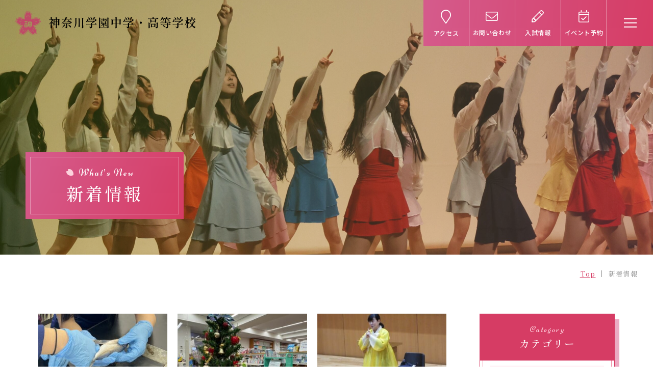

--- FILE ---
content_type: text/html; charset=UTF-8
request_url: https://www.kanagawa-kgs.ac.jp/info/page/2/
body_size: 51379
content:
<!DOCTYPE html><html lang="ja" dir="ltr" itemscope itemtype="https://schema.org/WebSite"><head><meta charset="utf-8"><meta content="IE=Edge" http-equiv="X-UA-Compatible"><meta content="width=device-width" name="viewport"><meta content="telephone=no" name="format-detection"><meta content="新着情報 | ページ 2 | 神奈川学園" name="title"><meta content="神奈川学園中学校・高等学校公式ホームページ" name="description"><meta content="新着情報 | ページ 2 | 神奈川学園" itemprop="name"><meta content="神奈川学園中学校・高等学校公式ホームページ" itemprop="description"><meta content="website" property="og:type"><meta content="新着情報 | ページ 2 | 神奈川学園" property="og:title"><meta content="神奈川学園中学校・高等学校公式ホームページ" property="og:description"><meta content="https://www.kanagawa-kgs.ac.jp/info/page/2/" property="og:url"><meta content="https://www.kanagawa-kgs.ac.jp/wp/wp-content/themes/kanagawa/images/favicon/ogp.jpg" property="og:image"><link href='//fonts.googleapis.com' rel='preconnect dns-prefetch'><link href='//fonts.gstatic.com' rel='preconnect dns-prefetch'><link href='//www.google-analytics.com' rel='preconnect dns-prefetch'><link href='//ajaxzip3.github.io' rel='preconnect dns-prefetch'><link rel="apple-touch-icon" sizes="180x180" href="https://www.kanagawa-kgs.ac.jp/wp/wp-content/themes/kanagawa/images/favicon/apple-touch-icon.png"><link rel="icon" type="image/png" sizes="192x192" href="https://www.kanagawa-kgs.ac.jp/wp/wp-content/themes/kanagawa/images/favicon/android-chrome-192x192.png"><link rel="icon" type="image/png" sizes="256x256" href="https://www.kanagawa-kgs.ac.jp/wp/wp-content/themes/kanagawa/images/favicon/android-chrome-512x512.png"><link rel="icon" type="image/png" sizes="32x32" href="https://www.kanagawa-kgs.ac.jp/wp/wp-content/themes/kanagawa/images/favicon/favicon-32x32.png"><link rel="icon" type="image/png" sizes="16x16" href="https://www.kanagawa-kgs.ac.jp/wp/wp-content/themes/kanagawa/images/favicon/favicon-16x16.png"><link rel="manifest" href="https://www.kanagawa-kgs.ac.jp/wp/wp-content/themes/kanagawa/images/favicon/site.webmanifest"><link rel="mask-icon" href="https://www.kanagawa-kgs.ac.jp/wp/wp-content/themes/kanagawa/images/favicon/safari-pinned-tab.svg" color="#bf4967"><meta name="msapplication-TileColor" content="#fff4f8"><meta name="theme-color" content="#ffffff">  <script type="text/javascript">var _gaq = _gaq || [];
  _gaq.push(['_setAccount', 'UA-122941113-2']);
  _gaq.push(['_trackPageview']);

  (function() {
    var ga = document.createElement('script'); ga.type = 'text/javascript'; ga.async = true;
    ga.src = ('https:' == document.location.protocol ? 'https://ssl' : 'http://www') + '.google-analytics.com/ga.js';
    var s = document.getElementsByTagName('script')[0]; s.parentNode.insertBefore(ga, s);
  })();

objectFitImages();

$('.index-news-photo a:empty').append('<img src="/common/img/no-image.jpg">');
$('.event-photo figure:empty').append('<img src="/common/img/event-no-image.png">');</script> <link href="https://www.kanagawa-kgs.ac.jp/wp/wp-content/themes/kanagawa/css/all.min.css" class="async"><link href="https://cdnjs.cloudflare.com/ajax/libs/Swiper/8.0.7/swiper-bundle.css" class="async"><link href="https://www.kanagawa-kgs.ac.jp/wp/wp-content/themes/kanagawa/css/modaal.min.css" class="async"><link href="https://fonts.googleapis.com/css2?family=Niconne&family=Noto+Sans+JP:wght@100;300;400;500;700;900&family=Noto+Serif+JP:wght@300;400;500;600;700&family=Shippori+Mincho:wght@400;500;600;700;800&display=swap" class="async"> <script src="https://code.jquery.com/jquery-3.6.0.js" defer></script> <script src="https://cdnjs.cloudflare.com/ajax/libs/Swiper/8.0.7/swiper-bundle.min.js" defer></script> <script src="https://cdnjs.cloudflare.com/ajax/libs/Modaal/0.4.4/js/modaal.min.js" defer></script> <script src="https://www.kanagawa-kgs.ac.jp/wp/wp-content/themes/kanagawa/js/jquery.dualtab.js" defer></script> <script src="https://www.kanagawa-kgs.ac.jp/wp/wp-content/themes/kanagawa/js/common.js" defer></script> <script data-cfasync="false" data-no-defer="1" data-no-minify="1" data-no-optimize="1">var ewww_webp_supported=!1;function check_webp_feature(A,e){var w;e=void 0!==e?e:function(){},ewww_webp_supported?e(ewww_webp_supported):((w=new Image).onload=function(){ewww_webp_supported=0<w.width&&0<w.height,e&&e(ewww_webp_supported)},w.onerror=function(){e&&e(!1)},w.src="data:image/webp;base64,"+{alpha:"UklGRkoAAABXRUJQVlA4WAoAAAAQAAAAAAAAAAAAQUxQSAwAAAARBxAR/Q9ERP8DAABWUDggGAAAABQBAJ0BKgEAAQAAAP4AAA3AAP7mtQAAAA=="}[A])}check_webp_feature("alpha");</script><script data-cfasync="false" data-no-defer="1" data-no-minify="1" data-no-optimize="1">var Arrive=function(c,w){"use strict";if(c.MutationObserver&&"undefined"!=typeof HTMLElement){var r,a=0,u=(r=HTMLElement.prototype.matches||HTMLElement.prototype.webkitMatchesSelector||HTMLElement.prototype.mozMatchesSelector||HTMLElement.prototype.msMatchesSelector,{matchesSelector:function(e,t){return e instanceof HTMLElement&&r.call(e,t)},addMethod:function(e,t,r){var a=e[t];e[t]=function(){return r.length==arguments.length?r.apply(this,arguments):"function"==typeof a?a.apply(this,arguments):void 0}},callCallbacks:function(e,t){t&&t.options.onceOnly&&1==t.firedElems.length&&(e=[e[0]]);for(var r,a=0;r=e[a];a++)r&&r.callback&&r.callback.call(r.elem,r.elem);t&&t.options.onceOnly&&1==t.firedElems.length&&t.me.unbindEventWithSelectorAndCallback.call(t.target,t.selector,t.callback)},checkChildNodesRecursively:function(e,t,r,a){for(var i,n=0;i=e[n];n++)r(i,t,a)&&a.push({callback:t.callback,elem:i}),0<i.childNodes.length&&u.checkChildNodesRecursively(i.childNodes,t,r,a)},mergeArrays:function(e,t){var r,a={};for(r in e)e.hasOwnProperty(r)&&(a[r]=e[r]);for(r in t)t.hasOwnProperty(r)&&(a[r]=t[r]);return a},toElementsArray:function(e){return e=void 0!==e&&("number"!=typeof e.length||e===c)?[e]:e}}),e=(l.prototype.addEvent=function(e,t,r,a){a={target:e,selector:t,options:r,callback:a,firedElems:[]};return this._beforeAdding&&this._beforeAdding(a),this._eventsBucket.push(a),a},l.prototype.removeEvent=function(e){for(var t,r=this._eventsBucket.length-1;t=this._eventsBucket[r];r--)e(t)&&(this._beforeRemoving&&this._beforeRemoving(t),(t=this._eventsBucket.splice(r,1))&&t.length&&(t[0].callback=null))},l.prototype.beforeAdding=function(e){this._beforeAdding=e},l.prototype.beforeRemoving=function(e){this._beforeRemoving=e},l),t=function(i,n){var o=new e,l=this,s={fireOnAttributesModification:!1};return o.beforeAdding(function(t){var e=t.target;e!==c.document&&e!==c||(e=document.getElementsByTagName("html")[0]);var r=new MutationObserver(function(e){n.call(this,e,t)}),a=i(t.options);r.observe(e,a),t.observer=r,t.me=l}),o.beforeRemoving(function(e){e.observer.disconnect()}),this.bindEvent=function(e,t,r){t=u.mergeArrays(s,t);for(var a=u.toElementsArray(this),i=0;i<a.length;i++)o.addEvent(a[i],e,t,r)},this.unbindEvent=function(){var r=u.toElementsArray(this);o.removeEvent(function(e){for(var t=0;t<r.length;t++)if(this===w||e.target===r[t])return!0;return!1})},this.unbindEventWithSelectorOrCallback=function(r){var a=u.toElementsArray(this),i=r,e="function"==typeof r?function(e){for(var t=0;t<a.length;t++)if((this===w||e.target===a[t])&&e.callback===i)return!0;return!1}:function(e){for(var t=0;t<a.length;t++)if((this===w||e.target===a[t])&&e.selector===r)return!0;return!1};o.removeEvent(e)},this.unbindEventWithSelectorAndCallback=function(r,a){var i=u.toElementsArray(this);o.removeEvent(function(e){for(var t=0;t<i.length;t++)if((this===w||e.target===i[t])&&e.selector===r&&e.callback===a)return!0;return!1})},this},i=new function(){var s={fireOnAttributesModification:!1,onceOnly:!1,existing:!1};function n(e,t,r){return!(!u.matchesSelector(e,t.selector)||(e._id===w&&(e._id=a++),-1!=t.firedElems.indexOf(e._id)))&&(t.firedElems.push(e._id),!0)}var c=(i=new t(function(e){var t={attributes:!1,childList:!0,subtree:!0};return e.fireOnAttributesModification&&(t.attributes=!0),t},function(e,i){e.forEach(function(e){var t=e.addedNodes,r=e.target,a=[];null!==t&&0<t.length?u.checkChildNodesRecursively(t,i,n,a):"attributes"===e.type&&n(r,i)&&a.push({callback:i.callback,elem:r}),u.callCallbacks(a,i)})})).bindEvent;return i.bindEvent=function(e,t,r){t=void 0===r?(r=t,s):u.mergeArrays(s,t);var a=u.toElementsArray(this);if(t.existing){for(var i=[],n=0;n<a.length;n++)for(var o=a[n].querySelectorAll(e),l=0;l<o.length;l++)i.push({callback:r,elem:o[l]});if(t.onceOnly&&i.length)return r.call(i[0].elem,i[0].elem);setTimeout(u.callCallbacks,1,i)}c.call(this,e,t,r)},i},o=new function(){var a={};function i(e,t){return u.matchesSelector(e,t.selector)}var n=(o=new t(function(){return{childList:!0,subtree:!0}},function(e,r){e.forEach(function(e){var t=e.removedNodes,e=[];null!==t&&0<t.length&&u.checkChildNodesRecursively(t,r,i,e),u.callCallbacks(e,r)})})).bindEvent;return o.bindEvent=function(e,t,r){t=void 0===r?(r=t,a):u.mergeArrays(a,t),n.call(this,e,t,r)},o};d(HTMLElement.prototype),d(NodeList.prototype),d(HTMLCollection.prototype),d(HTMLDocument.prototype),d(Window.prototype);var n={};return s(i,n,"unbindAllArrive"),s(o,n,"unbindAllLeave"),n}function l(){this._eventsBucket=[],this._beforeAdding=null,this._beforeRemoving=null}function s(e,t,r){u.addMethod(t,r,e.unbindEvent),u.addMethod(t,r,e.unbindEventWithSelectorOrCallback),u.addMethod(t,r,e.unbindEventWithSelectorAndCallback)}function d(e){e.arrive=i.bindEvent,s(i,e,"unbindArrive"),e.leave=o.bindEvent,s(o,e,"unbindLeave")}}(window,void 0),ewww_webp_supported=!1;function check_webp_feature(e,t){var r;ewww_webp_supported?t(ewww_webp_supported):((r=new Image).onload=function(){ewww_webp_supported=0<r.width&&0<r.height,t(ewww_webp_supported)},r.onerror=function(){t(!1)},r.src="data:image/webp;base64,"+{alpha:"UklGRkoAAABXRUJQVlA4WAoAAAAQAAAAAAAAAAAAQUxQSAwAAAARBxAR/Q9ERP8DAABWUDggGAAAABQBAJ0BKgEAAQAAAP4AAA3AAP7mtQAAAA==",animation:"UklGRlIAAABXRUJQVlA4WAoAAAASAAAAAAAAAAAAQU5JTQYAAAD/////AABBTk1GJgAAAAAAAAAAAAAAAAAAAGQAAABWUDhMDQAAAC8AAAAQBxAREYiI/gcA"}[e])}function ewwwLoadImages(e){if(e){for(var t=document.querySelectorAll(".batch-image img, .image-wrapper a, .ngg-pro-masonry-item a, .ngg-galleria-offscreen-seo-wrapper a"),r=0,a=t.length;r<a;r++)ewwwAttr(t[r],"data-src",t[r].getAttribute("data-webp")),ewwwAttr(t[r],"data-thumbnail",t[r].getAttribute("data-webp-thumbnail"));for(var i=document.querySelectorAll("div.woocommerce-product-gallery__image"),r=0,a=i.length;r<a;r++)ewwwAttr(i[r],"data-thumb",i[r].getAttribute("data-webp-thumb"))}for(var n=document.querySelectorAll("video"),r=0,a=n.length;r<a;r++)ewwwAttr(n[r],"poster",e?n[r].getAttribute("data-poster-webp"):n[r].getAttribute("data-poster-image"));for(var o,l=document.querySelectorAll("img.ewww_webp_lazy_load"),r=0,a=l.length;r<a;r++)e&&(ewwwAttr(l[r],"data-lazy-srcset",l[r].getAttribute("data-lazy-srcset-webp")),ewwwAttr(l[r],"data-srcset",l[r].getAttribute("data-srcset-webp")),ewwwAttr(l[r],"data-lazy-src",l[r].getAttribute("data-lazy-src-webp")),ewwwAttr(l[r],"data-src",l[r].getAttribute("data-src-webp")),ewwwAttr(l[r],"data-orig-file",l[r].getAttribute("data-webp-orig-file")),ewwwAttr(l[r],"data-medium-file",l[r].getAttribute("data-webp-medium-file")),ewwwAttr(l[r],"data-large-file",l[r].getAttribute("data-webp-large-file")),null!=(o=l[r].getAttribute("srcset"))&&!1!==o&&o.includes("R0lGOD")&&ewwwAttr(l[r],"src",l[r].getAttribute("data-lazy-src-webp"))),l[r].className=l[r].className.replace(/\bewww_webp_lazy_load\b/,"");for(var s=document.querySelectorAll(".ewww_webp"),r=0,a=s.length;r<a;r++)e?(ewwwAttr(s[r],"srcset",s[r].getAttribute("data-srcset-webp")),ewwwAttr(s[r],"src",s[r].getAttribute("data-src-webp")),ewwwAttr(s[r],"data-orig-file",s[r].getAttribute("data-webp-orig-file")),ewwwAttr(s[r],"data-medium-file",s[r].getAttribute("data-webp-medium-file")),ewwwAttr(s[r],"data-large-file",s[r].getAttribute("data-webp-large-file")),ewwwAttr(s[r],"data-large_image",s[r].getAttribute("data-webp-large_image")),ewwwAttr(s[r],"data-src",s[r].getAttribute("data-webp-src"))):(ewwwAttr(s[r],"srcset",s[r].getAttribute("data-srcset-img")),ewwwAttr(s[r],"src",s[r].getAttribute("data-src-img"))),s[r].className=s[r].className.replace(/\bewww_webp\b/,"ewww_webp_loaded");window.jQuery&&jQuery.fn.isotope&&jQuery.fn.imagesLoaded&&(jQuery(".fusion-posts-container-infinite").imagesLoaded(function(){jQuery(".fusion-posts-container-infinite").hasClass("isotope")&&jQuery(".fusion-posts-container-infinite").isotope()}),jQuery(".fusion-portfolio:not(.fusion-recent-works) .fusion-portfolio-wrapper").imagesLoaded(function(){jQuery(".fusion-portfolio:not(.fusion-recent-works) .fusion-portfolio-wrapper").isotope()}))}function ewwwWebPInit(e){ewwwLoadImages(e),ewwwNggLoadGalleries(e),document.arrive(".ewww_webp",function(){ewwwLoadImages(e)}),document.arrive(".ewww_webp_lazy_load",function(){ewwwLoadImages(e)}),document.arrive("videos",function(){ewwwLoadImages(e)}),"loading"==document.readyState?document.addEventListener("DOMContentLoaded",ewwwJSONParserInit):("undefined"!=typeof galleries&&ewwwNggParseGalleries(e),ewwwWooParseVariations(e))}function ewwwAttr(e,t,r){null!=r&&!1!==r&&e.setAttribute(t,r)}function ewwwJSONParserInit(){"undefined"!=typeof galleries&&check_webp_feature("alpha",ewwwNggParseGalleries),check_webp_feature("alpha",ewwwWooParseVariations)}function ewwwWooParseVariations(e){if(e)for(var t=document.querySelectorAll("form.variations_form"),r=0,a=t.length;r<a;r++){var i=t[r].getAttribute("data-product_variations"),n=!1;try{for(var o in i=JSON.parse(i))void 0!==i[o]&&void 0!==i[o].image&&(void 0!==i[o].image.src_webp&&(i[o].image.src=i[o].image.src_webp,n=!0),void 0!==i[o].image.srcset_webp&&(i[o].image.srcset=i[o].image.srcset_webp,n=!0),void 0!==i[o].image.full_src_webp&&(i[o].image.full_src=i[o].image.full_src_webp,n=!0),void 0!==i[o].image.gallery_thumbnail_src_webp&&(i[o].image.gallery_thumbnail_src=i[o].image.gallery_thumbnail_src_webp,n=!0),void 0!==i[o].image.thumb_src_webp&&(i[o].image.thumb_src=i[o].image.thumb_src_webp,n=!0));n&&ewwwAttr(t[r],"data-product_variations",JSON.stringify(i))}catch(e){}}}function ewwwNggParseGalleries(e){if(e)for(var t in galleries){var r=galleries[t];galleries[t].images_list=ewwwNggParseImageList(r.images_list)}}function ewwwNggLoadGalleries(e){e&&document.addEventListener("ngg.galleria.themeadded",function(e,t){window.ngg_galleria._create_backup=window.ngg_galleria.create,window.ngg_galleria.create=function(e,t){var r=$(e).data("id");return galleries["gallery_"+r].images_list=ewwwNggParseImageList(galleries["gallery_"+r].images_list),window.ngg_galleria._create_backup(e,t)}})}function ewwwNggParseImageList(e){for(var t in e){var r=e[t];if(void 0!==r["image-webp"]&&(e[t].image=r["image-webp"],delete e[t]["image-webp"]),void 0!==r["thumb-webp"]&&(e[t].thumb=r["thumb-webp"],delete e[t]["thumb-webp"]),void 0!==r.full_image_webp&&(e[t].full_image=r.full_image_webp,delete e[t].full_image_webp),void 0!==r.srcsets)for(var a in r.srcsets)nggSrcset=r.srcsets[a],void 0!==r.srcsets[a+"-webp"]&&(e[t].srcsets[a]=r.srcsets[a+"-webp"],delete e[t].srcsets[a+"-webp"]);if(void 0!==r.full_srcsets)for(var i in r.full_srcsets)nggFSrcset=r.full_srcsets[i],void 0!==r.full_srcsets[i+"-webp"]&&(e[t].full_srcsets[i]=r.full_srcsets[i+"-webp"],delete e[t].full_srcsets[i+"-webp"])}return e}check_webp_feature("alpha",ewwwWebPInit);</script><link media="all" href="https://www.kanagawa-kgs.ac.jp/wp/wp-content/cache/autoptimize/css/autoptimize_f3906624f430e3b20b74b84c09ad115b.css" rel="stylesheet"><title>新着情報 | ページ 2 | 神奈川学園</title><meta name='robots' content='max-image-preview:large' /><link class='async' id='css-style-css' href='https://www.kanagawa-kgs.ac.jp/wp/wp-content/themes/kanagawa/style.css' type='text/css' media='all'><link rel="https://api.w.org/" href="https://www.kanagawa-kgs.ac.jp/wp-json/" /><link rel="icon" href="/wp/wp-content/uploads/2022/08/cropped-favicon02-32x32.jpg" sizes="32x32" /><link rel="icon" href="/wp/wp-content/uploads/2022/08/cropped-favicon02-192x192.jpg" sizes="192x192" /><link rel="apple-touch-icon" href="/wp/wp-content/uploads/2022/08/cropped-favicon02-180x180.jpg" /><meta name="msapplication-TileImage" content="/wp/wp-content/uploads/2022/08/cropped-favicon02-270x270.jpg" /></head><body itemscope itemtype="https://schema.org/WebPage" class="blog paged paged-2 wp-theme-kanagawa post_type" id="%e4%b8%ad%ef%bc%91%e7%90%86%e7%a7%91%e3%80%80%e3%80%80%e3%82%a2%e3%82%b8%e3%81%ae%e8%a7%a3%e5%89%96%e5%ae%9f%e9%a8%93%e3%82%92%e8%a1%8c%e3%81%84%e3%81%be%e3%81%97%e3%81%9f">
<script data-cfasync="false" data-no-defer="1" data-no-minify="1" data-no-optimize="1">if(typeof ewww_webp_supported==="undefined"){var ewww_webp_supported=!1}if(ewww_webp_supported){document.body.classList.add("webp-support")}</script><header id="global_header" class="global_header" itemscope itemtype="https://schema.org/WPHeader"><div class="inner"><p class="gh_logo"><a href="https://www.kanagawa-kgs.ac.jp/"><img src="https://www.kanagawa-kgs.ac.jp/wp/wp-content/themes/kanagawa/images/common/logo.svg" alt="神奈川学園"></a></p><ul class="gn_links-04"><li><a href="/access/" class="access"><i class="fal fa-map-marker"></i><span>アクセス</span></a></li><li><a href="m&#97;i&#108;t&#111;:&#107;&#97;n&#97;&#103;a&#119;&#97;@&#107;a&#110;&#97;&#103;&#97;&#119;&#97;&#45;&#107;g&#115;&#46;&#97;&#99;&#46;j&#112;" class="contact"><i class="fal fa-envelope"></i><span>お問い合わせ</span></a></li><li><a href="/admission/" class="admission"><i class="fal fa-pencil"></i><span>入試情報</span></a></li><li><a href="https://mirai-compass.net/usr/kanagwgj/event/evtIndex.jsf" class="reserve" target="_blank"><i class="fal fa-calendar-check"></i><span>イベント予約</span></a></li></ul> <button type="button" class="gh_menu" id="gh_menu"><span class="icon"></span><i></i></button></div></header><nav id="global_navigation" class="global_navigation" itemscope itemtype="https://schema.org/SiteNavigationElement"><div class="pc_inner"><ul class="gn_links-01"><li><a href="/access/" class="access"><i class="fal fa-map-marker"></i><span>アクセス</span></a></li><li><a href="m&#97;i&#108;t&#111;:&#107;&#97;n&#97;&#103;a&#119;&#97;@&#107;a&#110;&#97;&#103;&#97;&#119;&#97;&#45;&#107;g&#115;&#46;&#97;&#99;&#46;j&#112;" class="contact"><i class="fal fa-envelope"></i><span>お問い合わせ</span></a></li><li><a href="/admission/" class="admission"><i class="fal fa-pencil"></i><span>入試情報</span></a></li><li><a href="https://mirai-compass.net/usr/kanagwgj/event/evtIndex.jsf" class="reserve" target="_blank"><i class="fal fa-calendar-check"></i><span>イベント予約</span></a></li></ul><ul class="gn_links-02 module_menu-01"><li><a class="gnl_title mm_title" href="/">Top</a></li><li > <a class="gnl_title mm_title" href="/info" ><span>新着情報</span></a></li><li class="_hasChild "> <button class="gnl_button mm_button" type="button"><span>開閉</span></button> <a class="gnl_title mm_title" href="/about/" ><span>学校紹介</span></a><div class="gnl_wrapper mm_wrapper-01"><div class="gnl_inner mm_inner-01"><div class="gnl_title"><a href="/about/" ><span>学校紹介</span></a></div><ul><li><a class="gnl_title mm_title-01" href="/about/principal/" ><span>校長挨拶</span></a></li><li><a class="gnl_title mm_title-01" href="/about/spirit/" ><span>校訓・教育理念</span></a></li><li><a class="gnl_title mm_title-01" href="/about/history/" ><span>歴史・沿革</span></a></li><li><a class="gnl_title mm_title-01" href="/about/campus/" ><span>施設紹介</span></a></li><li><a class="gnl_title mm_title-01" href="/about/safety/" ><span>防災対策</span></a></li></ul></div></div></li><li class="_hasChild "> <button class="gnl_button mm_button" type="button"><span>開閉</span></button> <a class="gnl_title mm_title" href="/education" ><span>学びの特長</span></a><div class="gnl_wrapper mm_wrapper-01"><div class="gnl_inner mm_inner-01"><div class="gnl_title"><a href="/education" ><span>学びの特長</span></a></div><ul><li> <button class="gnl_button mm_button-01" type="button"><span>開閉</span></button> <a class="gnl_title mm_title-01" href="/education/international/" ><span>国際・英語教育</span></a><div class="gnl_wrapper mm_wrapper-02"><div class="gnl_inner mm_inner-02"><ul><li><a class="gnl_title mm_title-02" href="/education/subject/english/" ><span>英語科</span></a></li><li><a class="gnl_title mm_title-02" href="/education/international/training/" ><span>英語研修</span></a></li></ul></div></div></li><li> <button class="gnl_button mm_button-01" type="button"><span>開閉</span></button> <a class="gnl_title mm_title-01" href="/education/mathscience/" ><span>理数教育</span></a><div class="gnl_wrapper mm_wrapper-02"><div class="gnl_inner mm_inner-02"><ul><li><a class="gnl_title mm_title-02" href="/education/subject/math/" ><span>数学科</span></a></li><li><a class="gnl_title mm_title-02" href="/education/subject/science/" ><span>理科</span></a></li><li><a class="gnl_title mm_title-02" href="/education/subject/information/" ><span>情報科</span></a></li></ul></div></div></li><li> <button class="gnl_button mm_button-01" type="button"><span>開閉</span></button> <a class="gnl_title mm_title-01" href="/education/project/" ><span>探究-Kanagawa プロジェクト</span></a><div class="gnl_wrapper mm_wrapper-02"><div class="gnl_inner mm_inner-02"><ul><li><a class="gnl_title mm_title-02" href="/education/project/deepening/" ><span>好きを見つけ深める</span></a></li><li><a class="gnl_title mm_title-02" href="/education/project/overseas/" ><span>多文化共生</span></a></li><li><a class="gnl_title mm_title-02" href="/education/project/fieldwork/" ><span>国内フィールドワーク</span></a></li><li><a class="gnl_title mm_title-02" href="/education/project/search/" ><span>探究</span></a></li></ul></div></div></li><li> <button class="gnl_button mm_button-01" type="button"><span>開閉</span></button> <a class="gnl_title mm_title-01" href="/education/subject/" ><span>教科教育・カリキュラム</span></a><div class="gnl_wrapper mm_wrapper-02"><div class="gnl_inner mm_inner-02"><ul><li><a class="gnl_title mm_title-02" href="/education/subject/japanese/" ><span>国語科</span></a></li><li><a class="gnl_title mm_title-02" href="/education/subject/social/" ><span>社会科</span></a></li><li><a class="gnl_title mm_title-02" href="/education/subject/math/" ><span>数学科</span></a></li><li><a class="gnl_title mm_title-02" href="/education/subject/science/" ><span>理科</span></a></li><li><a class="gnl_title mm_title-02" href="/education/subject/english/" ><span>英語科</span></a></li><li><a class="gnl_title mm_title-02" href="/education/subject/tahe/" ><span>技術家庭科</span></a></li><li><a class="gnl_title mm_title-02" href="/education/subject/physical/" ><span>保健体育科</span></a></li><li><a class="gnl_title mm_title-02" href="/education/subject/art/" ><span>芸術科</span></a></li><li><a class="gnl_title mm_title-02" href="/education/subject/information/" ><span>情報科</span></a></li></ul></div></div></li><li><a class="gnl_title mm_title-01" href="/education/support/" ><span>学習サポート</span></a></li><li> <button class="gnl_button mm_button-01" type="button"><span>開閉</span></button> <a class="gnl_title mm_title-01" href="/education/sixyears/" ><span>自立を育む6年間</span></a><div class="gnl_wrapper mm_wrapper-02"><div class="gnl_inner mm_inner-02"><ul><li><a class="gnl_title mm_title-02" href="/education/sixyears/activity/" ><span>HR・生徒会活動</span></a></li><li><a class="gnl_title mm_title-02" href="/education/sixyears/lecture/" ><span>講演会</span></a></li><li><a class="gnl_title mm_title-02" href="/education/sixyears/festival/" ><span>文化祭</span></a></li></ul></div></div></li></ul></div></div></li><li class="_hasChild "> <button class="gnl_button mm_button" type="button"><span>開閉</span></button> <a class="gnl_title mm_title" href="/schoollife/" ><span>学園生活</span></a><div class="gnl_wrapper mm_wrapper-01"><div class="gnl_inner mm_inner-01"><div class="gnl_title"><a href="/schoollife/" ><span>学園生活</span></a></div><ul><li><a class="gnl_title mm_title-01" href="/schoollife/oneday/" ><span>生徒の一日</span></a></li><li><a class="gnl_title mm_title-01" href="/schoollife/event/" ><span>年間行事</span></a></li><li><a class="gnl_title mm_title-01" href="/schoollife/club/" ><span>部活動</span></a></li><li><a class="gnl_title mm_title-01" href="/schoollife/uniform/" ><span>制服</span></a></li></ul></div></div></li><li class="_hasChild "> <button class="gnl_button mm_button" type="button"><span>開閉</span></button> <a class="gnl_title mm_title" href="/career/" ><span>進路・進学</span></a><div class="gnl_wrapper mm_wrapper-01"><div class="gnl_inner mm_inner-01"><div class="gnl_title"><a href="/career/" ><span>進路・進学</span></a></div><ul><li><a class="gnl_title mm_title-01" href="/career/guidance/" ><span>進路指導</span></a></li><li><a class="gnl_title mm_title-01" href="/results/" ><span>進学実績</span></a></li><li><a class="gnl_title mm_title-01" href="/message/" ><span>先輩メッセージ</span></a></li></ul></div></div></li><li class="_hasChild "> <button class="gnl_button mm_button" type="button"><span>開閉</span></button> <a class="gnl_title mm_title" href="/admission/" ><span>入試情報</span></a><div class="gnl_wrapper mm_wrapper-01"><div class="gnl_inner mm_inner-01"><div class="gnl_title"><a href="/admission/" ><span>入試情報</span></a></div><ul><li><a class="gnl_title mm_title-01" href="/admission/examination/" ><span>募集要項</span></a></li><li><a class="gnl_title mm_title-01" href="/admission/briefing/" ><span>説明会・イベント</span></a></li><li><a class="gnl_title mm_title-01" href="/admission/data/" ><span>入試データ</span></a></li><li><a class="gnl_title mm_title-01" href="/wp/wp-content/uploads/2025/07/e559c87b188e4658d2682a0f09ba849e.pdf" ><span>学校案内</span></a></li><li><a class="gnl_title mm_title-01" href="/wp/wp-content/uploads/2024/07/429d7deb854ac2083de02ec752c8a62f.pdf" target="_blank"><span>データブック</span></a></li><li><a class="gnl_title mm_title-01" href="/wp/wp-content/uploads/2024/05/1778ac40959610de7cd637b659e979a4.pdf" ><span>転編入</span></a></li></ul></div></div></li></ul><div class="pc_side"><ul class="gn_links-03 module_menu-02"><li><a href="/exam/" ><span>受験生の方へ</span></a></li><li><a href="/graduate/" ><span>卒業生の方へ</span></a></li><li><a href="/parent/" ><span>保護者の方へ</span></a></li><li><a href="/access/" ><span>アクセスマップ</span></a></li><li><a href="/faq/" ><span>よくあるご質問</span></a></li><li><a href="privacy/" ><span>個人情報保護方針</span></a></li><li><a href="/recruit/" ><span>採用情報</span></a></li><li><a href="https://www.seika-net.ed.jp/" target="_blank"><span>精華小学校</span></a></li></ul><div class="header_sns"><p>Official SNS</p><ul class="header_sns_list"><li><a class="facebook" href="https://www.facebook.com/kanagawagakuen.school" target="_blank"><span><i class="fab fa-facebook"></i></span></a></li></ul></div></div></div></nav><div class="overlay" id="overlay"></div><div class="global_wrapper"><main id="global_contents" class="global_contents" itemscope itemprop="mainContentOfPage"><section><div class="global_mainVisual"><div class="gm_background _only-SP" style="background-image: url(/wp/wp-content/uploads/2025/09/2Y3A8268-4.jpg)"></div><div class="gm_background _over-TB" style="background-image: url(/wp/wp-content/uploads/2025/09/2Y3A8268-3-scaled.jpg)"></div><h1 class="gm_title"><span class="title_sub">What’s New</span><span class="title_main">新着情報</span></h1></div><nav class="module_breadCrumb"><div class="global_inner"><ul class="module_breadCrumb-01" itemprop="Breadcrumb" itemscope itemtype="https://schema.org/BreadcrumbList"><li itemprop="itemListElement" itemscope itemtype="https://schema.org/ListItem"><a itemscope itemtype="https://schema.org/Thing" itemprop="item" href="https://www.kanagawa-kgs.ac.jp/" class="home" ><span itemprop="name">Top</span></a><meta itemprop="position" content="1" /></li><li itemprop="itemListElement" itemscope itemtype="https://schema.org/ListItem"><span itemprop="name">新着情報</span><meta itemprop="position" content="2" /></li></ul></div></nav><div class="global_inner _column"><div class="gc_main"><div class="module_newsCard-03"><article> <a href="https://www.kanagawa-kgs.ac.jp/info/9275/"><div class="head"><div class="image" style="background-image: url('/wp/wp-content/uploads/2025/12/f8597d7dd102f2c109aa297cedab9ca5-360x240.jpg')"></div></div><div class="body"><p class="category"><span class="label class_and_course">授業・進路</span></p><p class="date"><time datetime="2025-12-05">2025.12.05.Fri</time></p><h3 class="title">中１理科　　アジの解剖実験を行いました</h3></div> </a></article><article> <a href="https://www.kanagawa-kgs.ac.jp/info/9266/"><div class="head"><div class="image" style="background-image: url('/wp/wp-content/uploads/2025/12/28100e3fb114030149a5b4ca4c683abd-360x240.jpg')"></div></div><div class="body"><p class="category"><span class="label %e5%9b%b3%e6%9b%b8%e5%ae%a4%e3%81%a0%e3%82%88%e3%82%8a">図書室だより</span></p><p class="date"><time datetime="2025-12-02">2025.12.02.Tue</time></p><h3 class="title">図書室だより　　図書室でクリスマスの雰囲気を楽しめます</h3></div> </a></article><article> <a href="https://www.kanagawa-kgs.ac.jp/info/9252/"><div class="head"><div class="image" style="background-image: url('/wp/wp-content/uploads/2025/11/8b07c0cb62299e4f2d9d69e8a753e9bc-360x240.jpg')"></div></div><div class="body"><p class="category"><span class="label lecture">講演会</span></p><p class="date"><time datetime="2025-11-29">2025.11.29.Sat</time></p><h3 class="title">中学3年　パクキョンナムさんの講演会がありました</h3></div> </a></article><article> <a href="https://www.kanagawa-kgs.ac.jp/info/9247/"><div class="head"><div class="image" style="background-image: url('/wp/wp-content/uploads/2025/11/304e8d08a7fd029da9495a350d97a851-360x240.jpg')"></div></div><div class="body"><p class="category"><span class="label %e5%9b%b3%e6%9b%b8%e5%ae%a4%e3%81%a0%e3%82%88%e3%82%8a">図書室だより</span></p><p class="date"><time datetime="2025-11-28">2025.11.28.Fri</time></p><h3 class="title">図書室だより　　精華小学校の児童が読書をしに来館しました</h3></div> </a></article><article> <a href="https://www.kanagawa-kgs.ac.jp/info/9184/"><div class="head"><div class="image" style="background-image: url('/wp/wp-content/uploads/2025/11/0a4c647a7746805f432c30645e96360c-360x240.jpg')"></div></div><div class="body"><p class="category"><span class="label exchange">国際交流</span><span class="label diary">学園日誌</span></p><p class="date"><time datetime="2025-11-27">2025.11.27.Thu</time></p><h3 class="title">中3学年　　多文化共生をテーマとした一日研修：国連大学訪問</h3></div> </a></article><article> <a href="https://www.kanagawa-kgs.ac.jp/info/9180/"><div class="head"><div class="image" style="background-image: url('/wp/wp-content/uploads/2025/11/64802166ff5fe55aa4a6aa1697bbf3d9-360x240.jpg')"></div></div><div class="body"><p class="category"><span class="label exchange">国際交流</span><span class="label diary">学園日誌</span></p><p class="date"><time datetime="2025-11-26">2025.11.26.Wed</time></p><h3 class="title">中3学年　　多文化共生をテーマとした一日研修：日本ミャンマーカルチャーセンター訪問</h3></div> </a></article><article> <a href="https://www.kanagawa-kgs.ac.jp/info/9176/"><div class="head"><div class="image" style="background-image: url('/wp/wp-content/uploads/2025/11/ade6e52b5fb71257e3eb0d04bcab6942-360x240.jpg')"></div></div><div class="body"><p class="category"><span class="label exchange">国際交流</span><span class="label diary">学園日誌</span></p><p class="date"><time datetime="2025-11-25">2025.11.25.Tue</time></p><h3 class="title">中3学年　　多文化共生をテーマとした一日研修：河田尚子さんの講演と東京ジャーミィ訪問</h3></div> </a></article><article> <a href="https://www.kanagawa-kgs.ac.jp/info/9209/"><div class="head"><div class="image" style="background-image: url('/wp/wp-content/uploads/2025/11/ee42e8589086ad704550f0e56c96805a-360x240.jpg')"></div></div><div class="body"><p class="category"><span class="label fieldwork">フィールドワーク</span></p><p class="date"><time datetime="2025-11-22">2025.11.22.Sat</time></p><h3 class="title">高1FW　　岩手宮城方面：被災地に学ぶプログラム</h3></div> </a></article><article> <a href="https://www.kanagawa-kgs.ac.jp/info/9233/"><div class="head"><div class="image" style="background-image: url('/wp/wp-content/uploads/2025/11/1c97d4ca2e8c8d13add4c91da5bd7a96-360x240.jpg')"></div></div><div class="body"><p class="category"><span class="label diary">学園日誌</span></p><p class="date"><time datetime="2025-11-21">2025.11.21.Fri</time></p><h3 class="title">学校交流　　精華小学校との英会話交流</h3></div> </a></article></div><ul class="module_pager-01" role="menubar" aria-label="Pagination"><li class="prev"><a href="https://www.kanagawa-kgs.ac.jp/info/">Prev</a></li><li><a href="https://www.kanagawa-kgs.ac.jp/info/" class="inactive" >1</a></li><li class="current"><a class="current">2</a></li><li><a href="https://www.kanagawa-kgs.ac.jp/info/page/3/" class="inactive" >3</a></li><li><a href="https://www.kanagawa-kgs.ac.jp/info/page/4/" class="inactive" >4</a></li><li><a href="https://www.kanagawa-kgs.ac.jp/info/page/5/" class="inactive" >5</a></li><li><a href="https://www.kanagawa-kgs.ac.jp/info/page/6/" class="inactive" >6</a></li><li class="next"><a href="https://www.kanagawa-kgs.ac.jp/info/page/69/">Next</a></li></ul></div><aside class="gc_sub"><nav class="local_navigation" id="local_navigation"><ul class="ln_links-01 module_menu-01"><li> <a class="lnl_title mm_title" href="#"><span class="en">Category</span><span class="ja">カテゴリー</span></a><div class="lnl_wrapper mm_wrapper-01"><div class="lnl_inner mm_inner-01"><ul><li><a class="lnl_title mm_title-02" href="/info/"><span>ALL</span></a></li><li><a class="lnl_title mm_title-01" href="https://www.kanagawa-kgs.ac.jp/info/category/news/"><span>お知らせ</span></a></li><li><a class="lnl_title mm_title-01" href="https://www.kanagawa-kgs.ac.jp/info/category/exam_and_event/"><span>入試・イベント情報</span></a></li><li><a class="lnl_title mm_title-01" href="https://www.kanagawa-kgs.ac.jp/info/category/diary/"><span>学園日誌</span></a></li><li><a class="lnl_title mm_title-01" href="https://www.kanagawa-kgs.ac.jp/info/category/relations/"><span>広報課</span></a></li><li><a class="lnl_title mm_title-01" href="https://www.kanagawa-kgs.ac.jp/info/category/club_and_council/"><span>クラブ・生徒会活動</span></a></li><li><a class="lnl_title mm_title-01" href="https://www.kanagawa-kgs.ac.jp/info/category/exchange/"><span>国際交流</span></a></li><li><a class="lnl_title mm_title-01" href="https://www.kanagawa-kgs.ac.jp/info/category/fieldwork/"><span>フィールドワーク</span></a></li><li><a class="lnl_title mm_title-01" href="https://www.kanagawa-kgs.ac.jp/info/category/festival/"><span>文化祭</span></a></li><li><a class="lnl_title mm_title-01" href="https://www.kanagawa-kgs.ac.jp/info/category/class_and_course/"><span>授業・進路</span></a></li><li><a class="lnl_title mm_title-01" href="https://www.kanagawa-kgs.ac.jp/info/category/lecture/"><span>講演会</span></a></li><li><a class="lnl_title mm_title-01" href="https://www.kanagawa-kgs.ac.jp/info/category/news-2/"><span>学園からのお知らせ</span></a></li><li><a class="lnl_title mm_title-01" href="https://www.kanagawa-kgs.ac.jp/info/category/project/"><span>Kanagawaプロジェクト</span></a></li><li><a class="lnl_title mm_title-01" href="https://www.kanagawa-kgs.ac.jp/info/category/examinee/"><span>受験生の方へ</span></a></li><li><a class="lnl_title mm_title-01" href="https://www.kanagawa-kgs.ac.jp/info/category/grad/"><span>卒業生</span></a></li><li><a class="lnl_title mm_title-01" href="https://www.kanagawa-kgs.ac.jp/info/category/%e5%9b%b3%e6%9b%b8%e5%ae%a4%e3%81%a0%e3%82%88%e3%82%8a/"><span>図書室だより</span></a></li></ul></div></div></li></ul><ul class="ln_links-01 module_menu-01 _archive"><li> <a class="lnl_title mm_title" href="#"><span class="en">Archive</span><span class="ja">アーカイブ</span></a><div class="lnl_wrapper mm_wrapper-01"><div class="lnl_inner mm_inner-01"><ul><li><a class="lnl_title mm_title-01" href="https://www.kanagawa-kgs.ac.jp/info/date/2025/"><span>2025年度</span></a></li><li><a class="lnl_title mm_title-01" href="https://www.kanagawa-kgs.ac.jp/info/date/2024/"><span>2024年度</span></a></li><li><a class="lnl_title mm_title-01" href="https://www.kanagawa-kgs.ac.jp/info/date/2023/"><span>2023年度</span></a></li><li><a class="lnl_title mm_title-01" href="https://www.kanagawa-kgs.ac.jp/info/date/2022/"><span>2022年度</span></a></li></ul></div></div></li></ul></nav></aside></div></section></main></div><footer id="global_footer" class="global_footer" itemscope itemtype="https://schema.org/WPFooter"><div class="gf_information"><div class="global_inner"><p class="gf_logo"> <a href="https://www.kanagawa-kgs.ac.jp/"> <svg xmlns="http://www.w3.org/2000/svg" width="82.699" height="78.817" viewBox="0 0 82.699 78.817"><path d="M41.232,3.356l.3-.038a2.214,2.214,0,0,1,.755-.552c.089-.381.343-.406.634-.584a.342.342,0,0,1,.044-.082h.082c.057-.076.108-.146.165-.209s.2-.082.247-.254a1.269,1.269,0,0,0,.387-.165V1.389a.254.254,0,0,1,.082-.044V1.3H43.9a.336.336,0,0,1,.032-.127h.038V1.091l.127-.038V1.009h.082l.038-.082L44.4.882V.844l.254-.089C44.7.7,44.74.647,44.785.59h.082l.127-.171h.044c0-.038.063-.082.089-.127h.038c.152-.165.089-.273.419-.292l.254.381h.082a.527.527,0,0,0,.044.082h.082a.266.266,0,0,0,.044.082h.038l.038.171.089.038c.051.07.114.14.171.209H46.5l.089.089h.082v.038c.159.076.146-.051.209.171.184.051.19.14.247.292v.127l.133.082V1.8h.082a1.518,1.518,0,0,1,.082.133h.082a.165.165,0,0,1,.038.082.742.742,0,0,1,.127.038v.082h.038v.133h.044v.076l.127.089v.038h.127v.063l.133.051v.044h.063v.076l.121.082v.133h0v.165h.051v.082h.038v.082l.171.089c.089.1.171.19.254.292v.127h.044a.792.792,0,0,0,.082.254,1.116,1.116,0,0,1,.374.165.242.242,0,0,0,.044.165h.089v.082h.038c.038.114,0,.247.038.336l.133.044a.476.476,0,0,0,.038.082l.165.127a3.093,3.093,0,0,0,.082.463l.171.121a.914.914,0,0,0,.082.254l.127.082a1.532,1.532,0,0,0,.082.336l.381.336-.044.082.089.044v.171H50.9v.07h.044c.076.14.108.247.285.292.044.2.089.4.127.59l.209.171a1.94,1.94,0,0,0,.044.5l.33.546a1.346,1.346,0,0,0,.044.419h.032v.089h0a1.687,1.687,0,0,1,.051.209l.082.038v.082h.044a3.67,3.67,0,0,0,.082.507h.044V10.5l.082.038v.089h.044c.032.2.057.412.082.634l.082.044v.082l.082.044v.082h.044a.9.9,0,0,0,.044.336h.038v.127h.044v.07H52.9v.127a3.171,3.171,0,0,1,.178.755h.057a1.142,1.142,0,0,1,.063.254h.082v.336l.082.038c.032.076,0,.063-.044.082v.044h.044v.127l.082.044v.1h.038V14.5h.038a.806.806,0,0,1,0,.127h0a.412.412,0,0,1,0,.127h0a.7.7,0,0,1,0,.165h.044v.412h.044v.133h.038a.467.467,0,0,0,.038.171h.051v.292h.038v.292h0a.755.755,0,0,1,0,.209h.038v.584l.082.044v.07h0a.228.228,0,0,1,0,.089h.044v.127h0v.634h.044v.076h.038v.082h0a1.389,1.389,0,0,1,.063.216h.038c0,.057,0,0-.038.044a1.916,1.916,0,0,0-.044.457l.082.038v.089h.044v.051h.044a1.618,1.618,0,0,1-.044.463h-.044a1.275,1.275,0,0,0,.089.33h.038v.254h0a4.6,4.6,0,0,0-.057.507h.044v.92h.038V21.8h.273V22.3h0v.082l.089.044v.406H54.6v.089h-.044c-.044.133.063.3.089.368.108.355-.336.634.076.717.1-.082.279,0,.425-.038v-.044l.247-.082V23.8l.254-.038v-.044h.178v-.044h.127v-.044l.292-.044v-.038h.171v-.076l.634-.044v-.044h.133v-.044h.165V23.3h.063a.044.044,0,0,0,0-.044H57.7v-.044h.025a.336.336,0,0,0,.114-.121l.254-.038v-.044h.076V22.97h.425v-.044h.127V22.9h.121v-.063h.717l.038-.082a1.51,1.51,0,0,1,.507-.089.063.063,0,0,0,.082.044v-.044h.076v-.044h.121v-.044h.209v-.051l.59.051v-.051l.241-.076V22.4h.216v-.038c.146-.038.209.108.336.082V22.4h.082v-.038a3.052,3.052,0,0,1,.336-.127V22.2l.247.082v.038h.336c.1-.165.19-.216.463-.209a.336.336,0,0,0,.336.209.939.939,0,0,1,.387-.209v-.038l.114.038V22.2h.089l.038.082h.044V22.2h.507v-.038h.165V22.12h.412l.051-.082.247-.044v-.044l.584.044a.926.926,0,0,1,.552-.082v.038h.127v.044l.127.044v.038c.057,0,.051-.07.076-.082h.089v-.044h.254s0-.057.082-.038v.038l.2.044v.082l.254.044v.044h.247V22.12c.108-.032.114.044.178.044V22.12l.457.044c.082,0,.381-.152.463-.127v.038l.374.127h.089v.038l.292-.082V22.2l.254.038v.044h.082v.038h.431c.063,0,0,.044.044.044s.2-.121.336-.082v.038h.254v.044h.247v.044l.419-.044a.907.907,0,0,1,.089.127h.044v.076c0,.032.082.032.127.089l.5.044a.679.679,0,0,1,.374-.044V22.7h.133v.044l.159.038v.051a.121.121,0,0,0,.133-.044l.419.044v.127c.108.063.2.133.3.2h.057a.038.038,0,0,1,0,.038c.222.089.533-.108.634,0a.546.546,0,0,0,.133.044v.044h.082v.038c.057.063.057,0,.082.133s.19.1.292.121H76.2v.044h.165v.044h.082v.044h.171v.038a1.459,1.459,0,0,0,.419-.038.343.343,0,0,1,.044.082c.114.076.076-.044.121.127.057.044,0,0,.044.076.152.044.152.127.254.171h.171v.038h.33v-.038l.381.127a1.554,1.554,0,0,1,.127.33l.381.089v.044h0v-.025l.044.044h.044v-.044l.292.044a.342.342,0,0,1,.044.082H79.4v.044h.044c.076.089-.044.07.121.121.07.222.343.222.552.292a.254.254,0,0,0,.076.127v.044h-.038v.165l-.209.171v.082H79.9a4.458,4.458,0,0,1-.082.634h.108a1.351,1.351,0,0,1-.051.171l-.076.038a.809.809,0,0,1-.089.254l-.082.044v.082l-.082.044v.1h-.038a2.77,2.77,0,0,1-.089.5h-.044v.082h-.082v.127h0v.089h-.044v.082l-.127.082v.082h-.044a4.137,4.137,0,0,1-.076.463.286.286,0,0,0-.089.038,2.156,2.156,0,0,0-.044.216h-.044l-.038.165h-.044a1.561,1.561,0,0,1-.038.419l-.121.082a1.04,1.04,0,0,0-.171.634.926.926,0,0,1,.33.247.11.11,0,0,0,.044.089h.127l.044.082H79v.089l.076.044v.038h.089v.044h.082a.527.527,0,0,1,.044.082l.247.082v.038a.964.964,0,0,0,.127.038l.038.089a1.751,1.751,0,0,0,.254.038v.044l.127.044.089.121.368.133.336.457h.1c.228.121.634.057.7.343h0a.742.742,0,0,1,.057.2l.121.044v.038h.089v.044h.216v.044c.146.051.279,0,.374.082s0,0,.038.082h.082a3.053,3.053,0,0,1,.044.336,5.48,5.48,0,0,0-.165.672h-.07a1.36,1.36,0,0,1-.082.121h-.038c-.076.133.076.114-.127.171a.4.4,0,0,1-.038.209h-.044a.748.748,0,0,0,.044.127L82.1,34.7l.038.121a.476.476,0,0,1-.082.038v.025H82.1a1.007,1.007,0,0,0-.044.127h-.044v.076l-.089.044a.3.3,0,0,1-.044.127,1.135,1.135,0,0,1-.165.127v.082h-.038v.082h-.044v.127h0v.082l-.1.044v.082h-.038l-.038.209-.3.254a1.269,1.269,0,0,1-.044.165L81,36.6c-.063.165-.127.311-.178.463h-.038a.5.5,0,0,0-.165.26c-.171.044-.057,0-.127.121h-.044v.082H80.4v.082l-.2.165v.082h-.044v.089h-.038a.8.8,0,0,0,0,.127.285.285,0,0,1-.089.038V38.2c-.089.082-.19.165-.292.247l-.038.171-.127.082v.038h-.082c-.108.089,0,.159-.209.216a.92.92,0,0,1-.247.419l-.089.038V39.5a1.706,1.706,0,0,0-.171.127.476.476,0,0,0-.038.082h-.082a2.379,2.379,0,0,0-.165.209l-.089.044v.082l-.2.165a1.059,1.059,0,0,0-.051.127c-.089.076-.216.082-.292.171l-.038.121h0a.2.2,0,0,0,0,.089l-.127.082c-.108.127-.222.247-.336.374h-.082l-.082.127a1.186,1.186,0,0,0-.254.171l-.171.292h-.051a.038.038,0,0,0,0,.044h-.089l-.044.082H76.5l-.285.374h-.089a.342.342,0,0,1-.044.082h-.089v.082H75.9v.07h-.082l-.121.209h-.209a1.046,1.046,0,0,0-.121.171l-.26.082c-.089.108-.2.222-.285.336h-.082l-.133.165h-.057a.266.266,0,0,0-.07.082h-.089l-.171.222h-.082a.109.109,0,0,1-.044.082h-.082a.342.342,0,0,0-.044.082l-.127.038v.044h-.121a.525.525,0,0,0-.044.082h-.089a.381.381,0,0,0-.108.127h-.082a.342.342,0,0,1-.044.082l-.165.044a.292.292,0,0,1-.051.082h-.082a.437.437,0,0,1-.032.082,1.778,1.778,0,0,1-.178.038V44.6a.311.311,0,0,1-.165.089v.082l-.121.044a.526.526,0,0,1-.044.082h-.082a.109.109,0,0,1-.044.082h-.07v.044h-.076l-.051.082-.159.038a.883.883,0,0,0-.038.082h-.1v.089l-.171.038V45.4l-.171.038v.044h-.121v.044h-.089v.038h-.121c0,.044-.051.089-.089.133h-.089a.184.184,0,0,0,0,.082h-.1a.108.108,0,0,1-.038.082l-.171.044a.117.117,0,0,1-.038.082h-.121v.038l-.178.044v.038h-.127a.33.33,0,0,1-.038.082h-.089a1.656,1.656,0,0,1-.121.171h-.082v.044h-.171v.038h-.133v.044l-.254.082v.044l-.159.044-.089.121h-.089v.044h-.121v.038h-.082v.044h-.127v.032l-.26.082v.038h-.076v.044h-.133v.044h-.076v.038H68.09a.342.342,0,0,1-.044.082h-.082v.044h-.089v.044h-.121V47.4a1.356,1.356,0,0,0-.171.038v.044h-.127l-.038.082h-.089v.006l-.419.089V47.7h-.076v.044h-.089l-.038.082h-.1v.044h-.133v.038h-.121v.044h-.127v.038H66.1v.044l-.3.038v.044a.774.774,0,0,1-.165.038v.051l-.171.044a.209.209,0,0,1-.044.082l-.209.044-.038.082-.755.171v.038h-.089v.044h-.057a.133.133,0,0,0-.057.082h-.089v.044l-.171.038v.044l-.254.038v.044h-.121v.038c-.33.133-.634.051-.679.507.076.082.14.165.222.247a.254.254,0,0,0,.082.044v.082l.082.044.038.165a.387.387,0,0,0,.089.044v.082h.013l.038.127h.089a1.345,1.345,0,0,1,.076.127h.089l.082.127h.044v.1H63.9v.336l.216.127V51.3h.044a.774.774,0,0,0,.038.165h.038v.127h.038v.127a.374.374,0,0,0,.089.038l-.044.082.082.044v.133l.254.216a.349.349,0,0,0,.044.2h0a.216.216,0,0,1,0,.089l.082.038v.089a.482.482,0,0,0,.082.044v.044h.082v.038h.082a.145.145,0,0,0,.044.127c.133.171.2,0,.209.336h.051v.209a1.731,1.731,0,0,1,.159.127v.044l.178.038c.108.082.082.311.082.5.044.051,0,0,.038.089h.082a1.144,1.144,0,0,0,.044.171l.1.038a1.9,1.9,0,0,0,.076.254h.038a.979.979,0,0,0,.038.33h.044a1.7,1.7,0,0,1,.044.171,1.179,1.179,0,0,1,.127.089v.082h.044v.2a.254.254,0,0,1,.082.044v.082h.1V55.8h0v.127c.108.057.216.114.33.165s-.038.387.044.552a2.656,2.656,0,0,1,.209.165,1.587,1.587,0,0,0,.044.165.3.3,0,0,0,.076.044c0,.133.032.279.044.419s.2.171.3.247,0,.368.038.552h.044a.207.207,0,0,0,.082.2.463.463,0,0,0,.121.044v.247h.082v.044l-.082.044c0,.1.063.082.082.127l-.038.082.082.044v.082l.165.121v.171h.038a5.124,5.124,0,0,0,.057.546c.038,0,.082.057.114.089a.489.489,0,0,1,.044.165h.051v.374h.038a.514.514,0,0,0,.044.254h.038a.25.25,0,0,0,.044.171h.038a3.494,3.494,0,0,0,.051.45h.038v.038h.038v.082a.292.292,0,0,0,.089.044c0,.254.057.5.076.755l.089.044v.082h.025v.127h.051v.165h0v.336h.044v.127h.044l.038.336h.044v.374h.044v.089l.082.038v.082h.044v.717h.038v.082l.133.082v.082h0c.082.228-.159.279-.076.507h.146v.082h0V65.9a.869.869,0,0,1,.127.082,2.513,2.513,0,0,1-.038.539c-.038.171.235.355.127.6l-.089.038v.089h-.038l.038.425.089.044c.063.146-.07.3-.089.374v.837l-.038.292H69.9a.67.67,0,0,0,.044.292h.044a.387.387,0,0,1,.038.26h-.038c-.051.127-.044.19-.089.33h-.038v.044H69.9a1.964,1.964,0,0,0,.044.5H69.9v.082h-.038v.165h0a.292.292,0,0,0,0,.127h-.089v.254h0v.038h0v.216h0v.159h-.044c-.1.317.1.755-.089.964-.044.051,0,0-.082.044v.127h-.044a.927.927,0,0,1,.044.121l-.082.038a1.339,1.339,0,0,1,.038.469H69.48v.209h-.032a1.579,1.579,0,0,0-.184.374h-.121v.038l-.247-.038h-.755v-.044h-.463v.044H67.64l-.044-.044v.044h0a.051.051,0,0,1,0-.044h-.254c-.07,0-.2-.1-.292-.127a5.075,5.075,0,0,1-.71-.038c-.546,0-1.091-.051-1.637-.089v-.038a2.336,2.336,0,0,0-.419.038c-.063.108-.121.07-.165.127v.082l-.076.089v.082h-.051v.108l-.076.044v.076h-.051v.127c0,.057-.044,0-.044.044h.044v.082h-.032a.051.051,0,0,0,0,.038h.044v.127L63.8,74.8v.082h-.044v.082h-.044a.5.5,0,0,1-.044.254h0a3.073,3.073,0,0,1-.051.336.152.152,0,0,1,.051.127h-.038a.723.723,0,0,0,0,.165h0a.431.431,0,0,0,0,.127H63.58v.146h-.146l-.082.165c0,.057,0,0,.044.044l-.127.082.038.121h-.038v.222h-.038v.3h-.051v.127h0v.584h-.038v.082l-.1.044c-.038.127-.082.254-.127.381H62.8a1.345,1.345,0,0,1-.165.546h-.374c-.152-.127-.419,0-.634-.089V78.69h-.3v-.032h-.247V78.7h-.032a.051.051,0,0,1,0-.044H60.9V78.62h-.209v-.044l-.425-.044v-.038h-.171v-.044l-.546-.044v-.038l-.292-.044v-.038h-.127V78.24h-.133V78.2l-.425-.038v-.044l-.209-.038-.038-.089h-.082v-.038h-.165V77.9H57.9v-.044h-.178v-.038a.23.23,0,0,0-.165.038v-.038l-.247-.044v-.038h-.127v-.044h-.127l-.127-.171H56.85v-.038l-.165-.044V77.39l-.59-.127v-.038h-.082V77.18l-.254-.038c0-.044-.051-.089-.082-.133h-.127v-.044h-.082v-.038H55.34v-.044a1.547,1.547,0,0,1-.165-.038V76.8h-.127v-.044h-.216v-.044h-.089l-.121-.165h-.07v-.038l-.171-.044v-.038h-.127v-.044h-.082v-.044h-.165V76.3h-.127v-.044h-.089V76.21h-.076c-.044-.057-.089-.108-.133-.171l-.374-.121v-.044l-.165-.044A.482.482,0,0,1,53,75.747h-.1v-.038a.336.336,0,0,0-.171-.082v-.14l-.165-.038V75.4h-.127l-.082-.127-.254-.082a.33.33,0,0,1-.038-.082h-.133l-.076-.127-.2-.044-.051-.082-.254-.082v-.044a.362.362,0,0,0-.171-.082v-.082l-.114-.082V74.44l-.171-.038-.038-.089a1.358,1.358,0,0,1-.171-.038.869.869,0,0,1-.082-.127h-.089l-.165-.216h-.127v-.038h-.108a.526.526,0,0,0-.044-.082l-.171-.044c-.063-.1-.133-.19-.2-.292h-.082l-.089-.121c-.14-.1-.235-.057-.285-.26a.33.33,0,0,1-.178-.082v-.044L48.9,72.93l-.127-.165h-.057a.908.908,0,0,1-.089-.127h-.038a.755.755,0,0,1-.051-.127h-.082L48.3,72.3l-.171-.038c-.07-.089-.146-.171-.216-.254h-.082a1.541,1.541,0,0,0-.089-.127h-.076a1.541,1.541,0,0,0-.089-.127h-.038v-.076l-.082-.044-.165-.209-.178-.038c0-.044-.057-.089-.076-.127h-.1v-.044l-.076-.038v-.133c-.038-.051-.152-.044-.2-.082l-.051-.082h-.089c-.044-.051-.076-.108-.121-.165h-.1v-.082c-.1-.076-.2-.14-.279-.216v-.082a.381.381,0,0,1-.26-.2.634.634,0,0,1-.044-.127h-.051l-.209-.247-.121-.089v-.082a.292.292,0,0,0-.089-.044V69.5l-.209-.127v-.082l-.121-.082v-.063l-.089-.044a.881.881,0,0,1-.038-.121h-.044a.933.933,0,0,1-.038-.089h-.089l-.292-.336h0v-.082h-.1v-.044l-.171-.121v-.127c-.1-.082-.19-.171-.285-.247v-.057a.761.761,0,0,0-.133-.082.85.85,0,0,0-.044-.171l-.33-.292-.038-.165-.089-.082h-.076a.145.145,0,0,0-.044-.127,2.4,2.4,0,0,0-.216-.127,1.117,1.117,0,0,0-.082-.26,3.542,3.542,0,0,1-.292-.247l-.038-.165-.336-.292a1.454,1.454,0,0,1-.044-.216l-.082-.038v-.082a1.706,1.706,0,0,0-.171-.127.792.792,0,0,0-.082-.254l-.127-.044v-.038h-.082a.343.343,0,0,0-.044-.082h-.082v-.044h-.114v.044l-.285.247v.089l-.343.247v.082l-.082.044a.527.527,0,0,0,.044.082l-.082.044V65.9l-.089.044a.273.273,0,0,1-.038.165h-.038a.247.247,0,0,0-.082.171h-.082l-.133.165-.127.044a1.269,1.269,0,0,0-.038.165.576.576,0,0,0-.089.044,1.008,1.008,0,0,1-.044.127h0a.488.488,0,0,0-.044.165c-.1.063-.2.14-.292.209v.038c-.159.14-.311.279-.457.425a.685.685,0,0,1-.051.165.533.533,0,0,0-.184.044l-.082.082v.082c-.051.044-.114.082-.171.127v.082l-.089.044v.082l-.463.419L37.724,69h-.082c-.044.19-.171.266-.3.374v.082l-.171.044-.089.133h-.038v.082l-.089.044v.082a1.307,1.307,0,0,1-.374.2c-.051.19-.121.1-.209.209v.082l-.171.127c-.1.114-.07.209-.241.254-.051.159-.1.127-.209.209l-.089.121h-.14V71.1c-.127.082-.2.089-.254.254a1.408,1.408,0,0,0-.463.254v.076l-.082.038v.089c-.07.1-.165.07-.209.254a.679.679,0,0,0-.419.209v.082l-.082.038v.044h-.1l-.082.082H33.76v.044h-.082a.578.578,0,0,1-.051.082H33.55c-.082.1-.165.2-.254.292H33.24c-.076.082-.14.165-.209.254l-.127.044c-.038.07-.082.133-.121.209l-.171.038a.118.118,0,0,1-.044.089l-.165.038a.526.526,0,0,0-.044.082h-.076v.038h-.133a1.846,1.846,0,0,1-.165.209H31.9v.044h-.089a.209.209,0,0,1-.044.082c-.082.038-.165.057-.247.089a.247.247,0,0,0,0,.089.507.507,0,0,0-.127.038v.082a.084.084,0,0,0-.089.044v.038l-.178.044a2.239,2.239,0,0,1-.577.292c-.063.2-.171.2-.336.292v.044h-.089v.044h-.082V75.2l-.209.044a1.27,1.27,0,0,0-.076.121h-.1l-.082.127H29.5v.044l-.254.082v.044h-.121V75.7H29v.044h-.082v.038h-.089a.934.934,0,0,0-.038.089H28.7l-.076.121h-.082v.044h-.127v.082l-.178.044V76.2l-.247.044v.044l-.165.038v.044H27.74c-.044.057-.082.114-.127.165l-.254.038v.044H27.27v.044h-.114V76.7h-.133v.051h-.292c-.171.063-.292.209-.463.254V77.1l-.71.165V77.3h-.184v.089l-.209.044a.33.33,0,0,0-.038.082h-.082v.038h-.082V77.6a3.144,3.144,0,0,0-.425.082v.044h-.089v.044h-.216v.038h-.209v.044h-.171v.038h-.133v.044h-.2v.044h-.133a.178.178,0,0,1-.044.082h-.082v.044h-.082v.038l-.374.044v.038h-.082v.044h-.209v.044l-.964.082a3.907,3.907,0,0,1-1.846.254c-.063-.273-.14-.533-.2-.8l-.089-.044a.374.374,0,0,0,0-.292H19.36v-.209h-.044v-.082h-.038V77.1h-.051v-.171h0v-.171h-.044v-.292h-.038v-.127H19.1v-.216h-.07c0-.146-.032-.279-.044-.425l-.082-.038v-.171h-.032a.78.78,0,0,1,0-.171h-.044v-.209h-.051v-.292l-.089-.044v-.082h-.044v-.082h-.038v-.33a.577.577,0,0,0-.089-.044v-.26h-.044a.393.393,0,0,0-.038-.165,2.094,2.094,0,0,0-.247-.165h-.165a2.036,2.036,0,0,0-.875.044h-.806v.038h-.584a22.05,22.05,0,0,1-2.347.165l-.381-.127a1.567,1.567,0,0,0-.082-.33v-.381H12.9v-.1h-.044v-.082H12.82V72.7h-.032c0-.254-.038-.507-.051-.755h-.051V71.77h0c0-.2-.038-.419-.051-.634H12.6a1.713,1.713,0,0,0-.051-.247h-.038c0-.063.076-.057.089-.082a2.252,2.252,0,0,0-.051-.3v-.856a6.978,6.978,0,0,1,0-1.9.818.818,0,0,0-.038-.425c0-.044.114,0,.089-.165h-.051v-.374H12.6v-.178h.038v-.247h.038v-.59h.013v-.431h.044V65h.032a1.433,1.433,0,0,0,0-.165h.044V64.7h.038v-.336h.032a1.161,1.161,0,0,0,0-.209h.044v-.165h.044v-.209l.082-.044A1.364,1.364,0,0,1,13,63.32h.044v-.171h.044v-.2h.038a.852.852,0,0,1,.044-.171l.082-.038v-.089h.063v-.336h.044a2.061,2.061,0,0,1,.044-.285h.038V61.9h.044a2.694,2.694,0,0,1,.038-.552h.044a1.161,1.161,0,0,0,.044-.2h.038v-.089H13.7V60.9h.038l.1-.26h.038v-.2h0a1.161,1.161,0,0,0,0-.209h0a1.021,1.021,0,0,0,.057-.165h.044c0-.127.032-.254.038-.381h.044a1.269,1.269,0,0,1,.044-.165h.044a1.658,1.658,0,0,1,.038-.171l.082-.038a.879.879,0,0,1,.044-.336h.038v-.1h.044a1.772,1.772,0,0,1,.044-.254h.038a.863.863,0,0,1,.044-.33c.044-.114.108-.082.178-.121v-.089h0v-.089h.044V57.82h.032a.6.6,0,0,1,.057-.171h.038v-.076h0a.527.527,0,0,0,0-.171h.044a.774.774,0,0,1,.038-.165H15a.482.482,0,0,0,.228-.146h.089c0-.133-.089-.076.038-.127a.882.882,0,0,1-.038-.121h.038v-.089H15.4a.925.925,0,0,1,.076-.247h.038V56.3h.044v-.127l.082-.044v-.082L15.719,56v-.082h.044V55.79H15.8a.839.839,0,0,1,.051-.209l.089-.044a1.44,1.44,0,0,0,.038-.159L16.1,55.3v-.108l.082-.044v-.082c.038,0,.051-.032.082-.044v-.165a2.075,2.075,0,0,0,.121-.336h.108a.774.774,0,0,1,.209-.425l.082-.038V53.97h0a.19.19,0,0,0,0-.082h.032a.431.431,0,0,0,0-.127l.082-.038v-.089h0a.634.634,0,0,0,.057-.165H17a.136.136,0,0,1,0-.165.292.292,0,0,1,.127-.019.818.818,0,0,0,.209-.419h.076c0-.1,0-.114.044-.171h0a.133.133,0,0,0,0-.082H17.5V52.53a.989.989,0,0,1,.121-.089l.038-.165a.533.533,0,0,0,.089-.038v-.089l.082-.044v-.089l.089-.038.038-.209.082-.044v-.082l.171-.127a1.027,1.027,0,0,1,.089-.292h.07a.482.482,0,0,1,.082-.171h.038a.171.171,0,0,0,0-.082.3.3,0,0,0,.076-.044v-.082a.292.292,0,0,0,.089-.044v-.082l.082-.038v-.089c.076-.051.146-.108.216-.165v-.165l.121-.089v-.082a.222.222,0,0,0,.076-.044v-.082c.032,0,.07,0,.089-.082s0,0-.038-.044l.216-.165.038-.165.082-.044a.679.679,0,0,0,.038-.3.679.679,0,0,1-.121-.082v-.038h-.089v-.07h-.082v-.038h-.133v-.044l-.082-.044V48.8l-.209-.038v-.044h-.216v-.044h-.127v-.038a1.619,1.619,0,0,0-.2-.044v-.044h-.082v-.038l-.247-.044v-.038h-.089v-.044h-.133a.266.266,0,0,1-.051-.082h-.082v-.044h-.076V48.21l-.425-.076v-.044l-.165-.038v-.044l-.381-.121-.089-.089H16.4V47.76h-.082v-.044h-.127v-.038h-.076v-.044l-.26-.057h-.171v-.044H15.6v-.038l-.209-.044a.476.476,0,0,1-.038-.082h-.082v-.044a1.38,1.38,0,0,1-.381-.089V47.2l-.254-.082v-.044H14.59V47l-.178-.063-.082-.127h-.082a.54.54,0,0,1-.038-.082l-.761-.247V46.44h-.082a.526.526,0,0,0-.044-.082h-.082a.54.54,0,0,1-.038-.082l-.171-.044v-.044l-.254-.082V46.06h-.127v-.038h-.057a.044.044,0,0,1,0-.044h-.127v-.038h-.1a.768.768,0,0,1-.089-.127h-.089l-.044-.082-.165-.044a.7.7,0,0,1-.044-.082l-.374-.089v-.038h-.082l-.127-.209-.209-.044v-.044L10.9,45.1v-.038l-.171-.019c-.07-.082-.146-.165-.209-.247h-.082l-.044-.082a.85.85,0,0,0-.171-.044.5.5,0,0,1-.032-.089H10.1a.342.342,0,0,1-.044-.082H10a1.485,1.485,0,0,1-.2-.209H9.718A.33.33,0,0,1,9.68,44.2l-.127-.044v-.038l-.165-.044a.267.267,0,0,1-.044-.082h-.1l-.2-.222H8.925v-.044H8.836a.2.2,0,0,0-.044-.089l-.247-.082c-.082-.1-.171-.19-.254-.292H8.208v-.044H8.12a1.269,1.269,0,0,0-.076-.121.818.818,0,0,0-.133-.044L7.8,42.843H7.7v-.038H7.612v-.121L7.365,42.6l-.254-.336H6.978a.476.476,0,0,1,0-.082.274.274,0,0,1-.171-.038l-.038-.089H6.661l-.089-.089v-.1l-.121-.082V41.74H6.343c-.051-.089-.108-.165-.165-.254h-.07l-.038-.121-.089-.089H5.9q-.091-.1-.19-.184H5.652l-.038-.082h0a.374.374,0,0,1-.057-.127L5.474,40.8H5.354v-.044a.7.7,0,0,0-.279-.209V40.42l-.336-.292a.526.526,0,0,0-.044-.082L4.574,40a.255.255,0,0,0-.038-.165l-.127-.044L4.155,39.5l-.076-.044v-.082h0a.133.133,0,0,1,0-.082h-.1a.1.1,0,0,0-.044-.082H3.844v-.044H3.762V39.12l-.121-.082a.259.259,0,0,0-.044-.171l-.165-.127v-.082l-.171-.082a.946.946,0,0,0-.082-.247l-.127-.044a.419.419,0,0,1-.082-.222c-.165-.057-.051,0-.127-.127l-.082-.044v-.082H2.721v-.082l-.089-.044a.736.736,0,0,1-.241-.412l-.14-.044a.812.812,0,0,0-.082-.247c-.025-.076-.171-.184-.209-.343H1.9v-.127c-.2-.063-.051,0-.127-.165H1.713v-.082L1.5,36.088c-.032-.1-.057-.19-.089-.292l-.209-.171v-.082H1.167V35.46l-.089-.082v-.082l-.165-.127v-.089L.831,35v-.082H.793v-.1A.285.285,0,0,1,.7,34.787V34.7H.634A.255.255,0,0,0,.6,34.54h0a1.827,1.827,0,0,1-.057-.254L.45,34.254v-.127H.406v-.121H.368v-.165L.2,33.715a.979.979,0,0,0-.038-.336C.121,33.271,0,33.221,0,32.986c.076-.07,0-.1.076-.165l.165-.127a.476.476,0,0,0,.038-.082H.368l.038-.082H.495l.082-.178.381-.127v-.038H1.04a.533.533,0,0,1,.038-.089h.063a.317.317,0,0,0,.063-.082h.121v-.044h.089a1.624,1.624,0,0,0,.127-.165h.082l.044-.089h.082c.057-.07.121-.14.171-.216s.133,0,.2-.038a1.2,1.2,0,0,0,.127-.171.748.748,0,0,0,.171-.038v-.038a.565.565,0,0,1,.254-.171v-.082l.374-.121V30.8l.209-.044a.533.533,0,0,0,.038-.089h.089a.109.109,0,0,1,.044-.082l.209-.044a1.085,1.085,0,0,0,.457-.368c.121-.114.1-.539.044-.717H4.1v-.336l-.089-.038V29H3.933a.67.67,0,0,0-.044-.3l-.082-.013V28.6l-.082-.057v-.089H3.686V28.38H3.641A1.581,1.581,0,0,0,3.552,28l-.082-.044a.41.41,0,0,0-.038-.209H3.387v-.127h0a.152.152,0,0,1,0-.089H3.3V27.41H3.261v-.2h0a1.269,1.269,0,0,1-.1-.254H3.1v-.165H3.051v-.082H3.013v-.127h0a1.358,1.358,0,0,1-.057-.171h-.07V26.2H2.842v-.127l-.082-.038v-.089H2.721v-.076H2.683c-.038-.146-.063-.279-.089-.425l-.057-.038s.038-.222.044-.3.076-.114.127-.165l.082-.038a.749.749,0,0,1,.044-.127h.082c.114-.121.209,0,.374-.089v-.044l.171-.038a.3.3,0,0,1,.165-.209v-.044l.247-.038v-.044h.133v-.044h.165v-.038l.254-.082v-.044l.546-.121V23.9h.082a1.04,1.04,0,0,1,.127-.165l.527-.178c.114-.121.222-.247.336-.374h.381v-.038h.121V23.1h.089v-.038h.082l.038-.082h.089v-.044h.584c.032-.051.076-.07.082-.082v-.127h.1c.082-.1.063-.089.254-.089V22.6h.171v.044a.362.362,0,0,0,.285-.044v-.076l.254-.051v-.032l.412.032v-.032h.1v-.044H9.2v-.044H9.28a.222.222,0,0,0,.051-.082l.171-.038V22.2c.089,0,.425.159.507.127a1.573,1.573,0,0,1,.121-.165h.089V22.12c.228-.1.387.127.584.082v-.038l.584-.044v-.044h.546v-.038h.292v-.044h.044v.044h.247v-.044h.165v-.044h.127V21.91h.171v-.044h.546a.881.881,0,0,0,.038-.082h.089v-.089a.825.825,0,0,1,.374,0,.387.387,0,0,1,.044.089l.209.038v-.038c.121-.051.279-.209.514-.127v.038l.495.216v-.044l.292-.044v.044l.59.044a1.814,1.814,0,0,1,.634-.089c.089,0,.178.089.3.044v-.044h.025a.438.438,0,0,1,0-.082l.419.044v.038h.089v.044h.254a.063.063,0,0,0,.082.044v-.044h.209v-.044h.044a.907.907,0,0,0,.089.127c.108.044.241.089.368.127h0a.044.044,0,0,0,0-.038h.127v-.044h.412v.044h.127v.038h.3c.051,0,0,.057.032.044s.14-.2.336-.127v.044H20.1a1.9,1.9,0,0,1,.171.209h.082v.038h.292v.044h.463c.076,0,.285.121.419.082v-.044l.463-.038v.038H22.2a.266.266,0,0,0,.038.089h.082a.514.514,0,0,1,.038.082h.089a.989.989,0,0,1,.082.121h.209V22.7h.419v.044l.247.044v-.044H24v.044l.209.038.082.127h.082V23l.165.038v.044l.552.038v.044h.121V23.2h.121v.038a2.31,2.31,0,0,0,.514-.038v.038h.121v.044h.038v.044H26.1l.038.082.178.044v.013h.577s0-.057.044-.044,0,.057.038.082h.082c0,.038.057.082.089.127l.127.044v.044l.336-.044h.038v.044h.171v.038l.2-.038a.355.355,0,0,0,.038-.133h.032a.837.837,0,0,0-.032-.209h.032c.1-.368-.076-.736,0-1.047,0-.051,0-.121-.051-.121V22.2h.089a.634.634,0,0,0-.038-.165.1.1,0,0,0,.038-.089h-.038v-.381h.038v-.121h.038v-.818a7.442,7.442,0,0,0,.044-.92h.038v-.3h.044v-.292h.044a.818.818,0,0,0,0-.374l.082-.044a.1.1,0,0,0-.044-.121v-.044h.044v-.774h.044V17.6h.082v-.343h.038a1.118,1.118,0,0,1,.044-.374h.038v-.127h.044v-.209h.044a4.447,4.447,0,0,1,.038-.71h.044v-.127h.044v-.082h.038v-.209h.044v-.254H28.92c0-.063.076-.057.082-.082V15.04h-.038L29,14.787h.089a1.352,1.352,0,0,1,.044-.171h.044v-.457h0v-.336h.044v-.171a.084.084,0,0,0,.089-.044v-.247a2.449,2.449,0,0,0,.165-.634h.082l.038-.216h.044a1.684,1.684,0,0,1,.051-.5h.038v-.082h.082v-.082l.133-.082a1.142,1.142,0,0,1-.051-.133l.089-.038a.26.26,0,0,1-.038-.209h.038v-.127l.121-.082v-.089h.051v-.2h.038V10.67h.038V10.5h.044v-.1h.044v-.127h.038A1.814,1.814,0,0,1,30.4,10.1h.044a1.6,1.6,0,0,0,.044-.241l.127-.082c.044-.171.082-.336.127-.514l.121-.076a1.655,1.655,0,0,0,.038-.171h.051V8.767l.171-.127c.038-.14.057-.279.089-.425h0a.083.083,0,0,1,0-.038h.038V8.094l.089-.044V7.923h.044V7.84h0a.812.812,0,0,0,0-.121l.209-.171a.514.514,0,0,1,.044-.254h.076V7.212l.082-.044A.755.755,0,0,0,31.844,7h.044a1.769,1.769,0,0,1,.044-.241h.038V6.667l.178-.127c0-.032.063-.285.076-.336h.089c0-.051.057-.051.076-.082V6.039l.082-.044a.7.7,0,0,0,.038-.165l.089-.044V5.709l.082-.038c.038-.14.063-.279.089-.425l.33-.292a.159.159,0,0,0,0-.165h.044l.038-.127h.089l.127-.171h0a.787.787,0,0,0,.057-.209l.127-.082V4.111l.076-.038q.076-.19.133-.381a1.541,1.541,0,0,0,.159-.127A.406.406,0,0,0,34,3.476h.082a.679.679,0,0,0,.044-.121l.254-.209c.051-.152.108-.311.165-.463s.171-.133.254-.209h.089l.171-.2a.266.266,0,0,1,.082-.044V2.138h.038V2.055h.044V1.935l.07-.032a.359.359,0,0,1,.044-.209l.336-.127.044-.082H35.8c.032-.146.082-.108.127-.254h.076c.07-.108.057,0,.127-.082s.051-.082.089-.127H36.3l.082-.082v-.1A.387.387,0,0,1,36.475.8V.717l.076-.044V.59a.888.888,0,0,1,.33-.209c.057-.216.4-.381.672-.381V.044h.127V.089h.032c.038.038.1.076.1.082V.292a1.472,1.472,0,0,0,.171.3h.082A.241.241,0,0,1,38.1.672h.1V.717l.285.038a.577.577,0,0,1,.044.089h.089V.882h.082V.926c.152.14,0,.044.076.209a2.227,2.227,0,0,0,.171.254h.082l.127.165h.089l.082.127h.038l.165.254c.089.051.228.038.336.082v.038h.171c.114.184.222.362.33.552.07.044.14.038.209.076v.038l.171.044V2.8L41,2.848V2.9a.571.571,0,0,1,.235.457Z" fill="#fff" fill-rule="evenodd"/><path d="M50.491,96.83h-.133v.108c-.2.133-.222.431-.495.507-.038.121-.076.1-.1.121v.209H49.73a1.349,1.349,0,0,1-.044.171h0v.127h-.051v.133h-.044v.127l-.336.247v.089a.474.474,0,0,1-.082.038v.082h-.038v.051H49.09a2.537,2.537,0,0,0,0,.3h-.051v.127l-.247.209v.082l-.1.038v.089h-.108v.127l-.121.082v.082a.869.869,0,0,0-.165.419h-.089a.431.431,0,0,1-.127.209h-.038c-.089.14,0,.241-.171.336a.342.342,0,0,0,.044.082s-.063,0-.044.089l.082.038v.089h-.006c0,.19.044.393.057.584a.868.868,0,0,0,.127.082l.292.127v-.019l.254-.044v-.038l.457-.038.082-.127h.038a1.231,1.231,0,0,0,.044-.209h.044v-.082l.082-.044v-.082h.044v-.082h.038v-.127h.044v-.089h.032c0-.146.038-.3.051-.457h.044V100.5l.089-.038v-.127h.082v-.228h0V99.9H49.9v-.127h.038v-.3h0a.1.1,0,0,0,0-.044H49.9c.038-.076.038,0,.089-.038a.362.362,0,0,0-.051-.082h.051v-.171h.038v-.171h0a1.09,1.09,0,0,0,0-.209h.038v-.165h.044v-.127h.044V98.3H50.2V98h.038v-.121h.044v-.089h0a1.624,1.624,0,0,0,.254-.856S50.491,96.938,50.491,96.83Z" transform="translate(-17.506 -35.407)" fill="#d63c64" fill-rule="evenodd"/><path d="M35.621,90.419c.044-.063,0-.127.044-.171h.082c.082-.1.178-.2.26-.3l.082-.038a1.586,1.586,0,0,1,.044-.165h.044a.241.241,0,0,1,.038-.082H36.3c.051-.07.114-.14.159-.209l.171-.044.044-.082c.07-.07.165-.121.216-.209v-.082h.044a.634.634,0,0,1-.044-.127.254.254,0,0,1,.082-.044v-.038h.082v-.044a.514.514,0,0,1,.247-.127c.057-.26.273-.241.336-.5-.082,0-.038,0-.082-.044l-.127.044v.038H37.3v.044l-.165.038v.044h-.121v.044h-.082v.044h-.127v.038l-.178.044-.082.121h-.089v.063h-.2v.044a1.356,1.356,0,0,0-.171.038V88.8H35.97v.038h-.089v.044c-.133.076-.2,0-.26.209a1.186,1.186,0,0,0-.336.165,1.164,1.164,0,0,0-.2.044v.044c-.146.063-.247.076-.3.247l-.165.044v.038h-.133a.5.5,0,0,1,0,.089l-.463.159c0,.044-.051.089-.082.127h-.082l-.044.089h-.089l-.082.082c-.184.1-.438.108-.5.336H33.1l.038.127H33.1v.082h-.076v.121a.266.266,0,0,1-.082.044,1.118,1.118,0,0,1-.044.381l.3.209.082.127h.082l.044.082c.114.076.247.07.33.165l.59-.165.082-.127h.044v-.082l.209-.165v-.082l.209-.171v-.082c.063-.082.209-.07.292-.133a.928.928,0,0,0,.165-.2.317.317,0,0,0,.082-.044.793.793,0,0,0,.044-.165A.466.466,0,0,0,35.621,90.419Z" transform="translate(-12.03 -32.218)" fill="#d63c64" fill-rule="evenodd"/><path d="M41.268,95.71c-.07.285-.3.311-.507.463l-.114.247h-.089a.343.343,0,0,1-.044.082h-.082a1.2,1.2,0,0,1-.127.171l-.127.044c-.032,0-.038.171-.082.209h-.082c0,.044-.051.089-.082.127l-.171.038-.121.165a.577.577,0,0,1-.089.044v.082l-.292.254v.089c-.114,0-.1.051-.209.082v.082l-.216.165V98.1H38.75a.476.476,0,0,1-.038.082c-.114.108-.349.381-.5.419a.45.45,0,0,1-.127.209h0a.6.6,0,0,1-.057.171h-.044a.476.476,0,0,1-.038.082h-.089a.12.12,0,0,1-.032.082h-.082a.241.241,0,0,0-.038.082h-.089l-.082.127h-.038a.508.508,0,0,0-.044.127h-.1v.038a1.9,1.9,0,0,1-.165.133,1.94,1.94,0,0,1-.044.5h-.038v.082a.292.292,0,0,1-.089.044.419.419,0,0,1,.051.082.285.285,0,0,1-.089.038c0,.076.038.076.038.089a.14.14,0,0,1-.038.082h.013a.951.951,0,0,0,.3.254h.089v.038l.089.044v.057l.082.044c.108.165.038.2.33.209v.038a.286.286,0,0,0,.076-.038v.038c.19.063.292-.082.393-.121h.121a.869.869,0,0,1,.082-.127h.082a.387.387,0,0,1,.044-.089h.038v-.082h.038v-.082l.171-.127c.063-.108.114-.222.171-.336v-.082l.165-.127V100l.089-.044a1.332,1.332,0,0,1,.038-.209l.082-.038v-.127h.057v-.127h0v-.127h.044v-.127l.209-.165v-.082l.082-.044v-.082l.082-.044V98.7l.082-.044v-.082h0c.038-.127.063-.254.1-.374l.3-.254a.41.41,0,0,1,.038-.209l.082-.038c.051-.184.089-.362.127-.552H40.8l.247-.374v-.127a.235.235,0,0,0,.089-.044v-.076h.038V96.4h.044v-.121h.038V96.2l.171-.127v-.082l.082-.044v-.051l.076-.044a.355.355,0,0,0-.038-.127Z" transform="translate(-13.522 -34.997)" fill="#d63c64" fill-rule="evenodd"/><path d="M65.508,20.438l-.127-.044v-.082h-.044v-.038l-.247-.089L65,20.063h-.127V20l-.539.044a.526.526,0,0,1-.044.082h-.082v.038h-.127v.044a.457.457,0,0,1-.216.127v.127h-.082v.171h-.038l.038.082-.082.038.127.425a3.82,3.82,0,0,1-.044.71h.044v.082h.063v.374h-.063a.359.359,0,0,1-.044.209h.044l.038.216a.387.387,0,0,1,.089.044V22.9h.032a1.845,1.845,0,0,1-.032.254H63.89l.038,1.129.082.038v.209h0a1.7,1.7,0,0,1,0,.254h.044v.463h.038v.121l.089.044v.082h.038a2.6,2.6,0,0,1-.038.546h.038a1.674,1.674,0,0,1,.076.254h.051v.165h0v.082a1.472,1.472,0,0,0,.038.463l.127-.044.038-.457.089-.044v-.114h.044v-.082h0a2.17,2.17,0,0,0,0-.292h0a.781.781,0,0,0,0-.171h.044v-.089h.032v-.26H64.8V25.4s-.051,0-.044-.082H64.8v-.247h.051v-.127h0v-.127H64.9v-.127h.044a4.976,4.976,0,0,1,.038-.749h.178l.038-.463h.044v-.127h.044v-.165h.038v-.209h.044v-.127h.038a3.042,3.042,0,0,0-.038-.59h.038v-.292h.044V21.8h0a2.246,2.246,0,0,0,0-.292H65.5v-.165h.038v-.336s.057,0,.044-.089h-.044a.1.1,0,0,1,.044-.082A1.043,1.043,0,0,0,65.508,20.438Z" transform="translate(-23.292 -7.313)" fill="#d63c64" fill-rule="evenodd"/><path d="M56.93,30.12v-.837h-.044c0-.133.057-.266.044-.336h-.044v-.285h-.038v-.089H56.8v-.463h-.038l.038-.121-.082-.044V27.4h-.044V27.17h0v-.463a2.8,2.8,0,0,0-.171-.584A1.706,1.706,0,0,1,56.334,26v-.038h-.076V25.9c-.159-.057-.311-.108-.463-.171a.387.387,0,0,0-.044.089H55.5l-.082.127h-.082v.038l-.254.209c.032.171.057.33.089.5,0,.051-.114.26-.089.343h.044v.076l.082.044v.082l.127.089c.082.152-.044.4.038.584l.089.044v.082c.254.057.26.26.247.584h-.044a.14.14,0,0,1,0,.051v.038a1.174,1.174,0,0,0,.171.121.41.41,0,0,0,.038.209h.044v.425l.285.247a.924.924,0,0,0,0,.127h0a1.118,1.118,0,0,0,.044.381H56.3V30.3l.089.044v.082l.082.038v.082l.133.089c.063.114,0,.311,0,.457l.089.044a1.4,1.4,0,0,0,.082.3h.038a5.708,5.708,0,0,0,.121-.812,1.963,1.963,0,0,0-.044-.507Z" transform="translate(-20.138 -9.408)" fill="#d63c64" fill-rule="evenodd"/><path d="M22.437,53.119h.082v.038h.127V53.2h.419v.044h.355c.063,0,0,.038.044.038v-.038h.209V53.2h.038v.044h.343v.038c.076,0,.165,0,.209.082a.926.926,0,0,1,.044.121h.063a.279.279,0,0,1,.063.1h.584v.038h.089v.044h.121V53.7l.463-.038V53.62l.368.044a.571.571,0,0,1,.1.121h.038c.1.127.032.165.254.171.114.1.368,0,.546.044v.038h.235v.044h.044v-.044H27.3a.78.78,0,0,0,0-.209c-.063-.032-.063-.07-.1-.089h-.082V53.7h-.076L27,53.62c-.127-.038-.247-.082-.374-.133s-.082-.1-.121-.159h-.089a.343.343,0,0,0-.044-.082l-.634-.216v-.038h-.082l-.082-.127h-.082a.118.118,0,0,0-.044-.089h-.082l-.089-.082H25.19v-.038h-.076v-.044h-.089v-.038l-.171-.044a.526.526,0,0,0-.044-.082h-.082l-.082-.127h-.082v-.051h-.209v-.044l-.254-.082V52.1h-.044v-.038l-.209-.044a.528.528,0,0,1-.044-.089h-.076a.476.476,0,0,0-.044-.076H23.6v-.044h-.082v-.044h-.127v-.038l-.254-.089V51.6h-.089v-.038h-.121a.933.933,0,0,1-.038-.089h-.1l-.082-.127h-.082V51.3h-.127V51.26h-.133v-.044l-.159-.038V51.14h-.171a1.269,1.269,0,0,0-.514-.14,1.116,1.116,0,0,1-.381.089c-.057.1-.114.063-.165.121a1.009,1.009,0,0,1-.044.127l-.082.038v.171H20.8v.089h-.038a.39.39,0,0,1-.044.216H20.68c0,.051.032,0,.038,0v.216l.254.209V52.4h.038c.07.2-.114.216.127.292a2.163,2.163,0,0,0,.717.127h.3V52.9h.082a.907.907,0,0,1,.121.165h.089Z" transform="translate(-7.562 -18.649)" fill="#d63c64" fill-rule="evenodd"/><path d="M33.98,47.207l-.121-.032v-.038c-.082-.082-.133-.082-.165-.209-.228-.057-.165-.2-.292-.3h-.089l-.209-.247-.127-.044v-.082h-.051a.545.545,0,0,1-.082-.127h-.082a.1.1,0,0,0-.044-.082h-.082V46h-.089v-.038l-.07-.057v-.082l-.127-.082v-.089l-.374-.247v-.089h-.082v-.082l-.127-.082v-.038a2.349,2.349,0,0,0-.254-.082,1.516,1.516,0,0,1-.082-.133l-.209-.165a.634.634,0,0,0-.044-.127l-.127-.044c-.038-.051-.076-.108-.127-.165H30.84l-.082-.127h-.038a.3.3,0,0,1-.038-.121h-.089a1.129,1.129,0,0,0-1.091,0,1.9,1.9,0,0,0-.171.247v.336h.038a1.93,1.93,0,0,1-.038.463h.038a.7.7,0,0,1,.044.165l.127.044v.044h.089v.038h.127a.476.476,0,0,0,.038.082l.082-.038v.038h.209l.082.038v.133c.1.057.076.121.127.165h.1v.044a1.9,1.9,0,0,0,.343.082v.044c.051,0,0-.032.038-.044h.038v.044h.343v.038h.063a1.478,1.478,0,0,1,.1.127h.044v.127l.082.038v.044h.082a.812.812,0,0,0,.5.165l.127-.038v.038c.089,0,.165.032.247.038s.082.076.089.089v.127h.044v.089h.038c.057.057,0,.051.127.082.159.146.362,0,.59.082v.051h.165v.044l.127.076v.089a.241.241,0,0,0,.082.038v.089h.044c0,.044.057.082.082.121h.082v.044a1.77,1.77,0,0,1,.292-.044.482.482,0,0,0,.038-.165c-.063-.051-.127-.114-.209-.171Z" transform="translate(-10.725 -16.092)" fill="#d63c64" fill-rule="evenodd"/><path d="M29.183,62.624h-.089V62.58l-.463-.038-.666-.209h-.209v-.044h-.082V62.25h-.127v-.044h-.127v-.044h-.171v-.044l-.171.044v-.044h-.2v-.038l-.374-.044V62h-.127v-.044h-.247v-.044h-.209v-.038h-.228v-.044h-.133v-.038h-.121v-.044h-.216V61.7l-.8-.171a.8.8,0,0,0-.419.038.577.577,0,0,0-.336.254v.082h-.032a1.269,1.269,0,0,0-.051.209h-.044v.089l-.082.044v.121H23.41a1.63,1.63,0,0,0,.044.254.926.926,0,0,1,.336.165v.089l.089.082h.082a.882.882,0,0,0,.038.082h.063c.038,0,.044.057.063.082h.082v.044h.082v.044h.044V63.17h.584v-.044h.419a.266.266,0,0,0,.044-.082h.127V63l.634.044V63H26.3V62.96h.844v-.044l.209-.038v.038h.292v.044l.159.038v.044h.051V63l.755-.038V63h.216V62.96h.121v-.044l.292-.038v-.044c.051-.044,0,0,.044-.082s0,0,.038-.044l-.121-.038Z" transform="translate(-8.56 -22.495)" fill="#d63c64" fill-rule="evenodd"/><path d="M105.461,51.836a.343.343,0,0,0,.044-.082h-.082l-.089-.165h-.108a.533.533,0,0,1-.038-.089H105.1v-.038l-.165-.044v-.038l-.247-.044V51.29l-.507.044a.526.526,0,0,1-.044.082h-.082v.044h-.082V51.5l-.292.044v.044l-.254.082v.07l-.165.044a.1.1,0,0,1-.044.082h-.127l-.038.089c-.127.044-.254.076-.374.127v.038h-.1v.044h-.114V52.2h-.133v.044h-.127v.044h-.152v.038h-.14v.044h-.082c0,.038-.051.082-.082.127l-.171.038v.044H101.5v.044h-.076v.038l-.254.082v.044h-.121v.038h-.089v.044h-.121v.038h-.051a.533.533,0,0,0-.038.089l-.171.044v.038l-.165.044v.038h-.121v.044h-.14v.044h-.127v.038H99.9l-.038.089h-.089l-.044.082h-.076c0,.038-.051.076-.089.121h-.076v.038l-.254.1v.038h-.171l-.381.209v.127a.59.59,0,0,0,.254.044v.038c.044,0,.222-.152.26-.165h.165v-.044h.159v.044H99.6v.038l.121.044.089-.127h.082a.089.089,0,0,1,.044-.089l.178-.038v-.07l.634.038a.33.33,0,0,1,.038-.082h.063v-.038h.082v-.044a.831.831,0,0,1,.539.044v-.1a1.9,1.9,0,0,0,.216-.038V53.51h.247v-.038c.076,0,.285.089.419.038v-.038l.2-.038a.209.209,0,0,0,.044-.082c.222-.1.565.114.679.082V53.39h.076l.044-.082h.127v-.044c.26-.082.393.133.584.089v-.044h.209v-.044h.1v-.038l.672-.044c0-.051.063-.057.076-.082v-.089l.082-.044a.227.227,0,0,1,.051-.171l.159-.121V52.59h.044c.044-.057,0-.089.082-.127a3.245,3.245,0,0,0-.038-.634Z" transform="translate(-36.083 -18.755)" fill="#d63c64" fill-rule="evenodd"/><path d="M96.42,46.745l.247-.089a.266.266,0,0,0,.044-.082h.082v-.038h.089v-.044h.127v-.038l.26-.044v-.044a1.269,1.269,0,0,1,.165-.038v-.044h.082l.082-.127.387-.082v-.044c.057-.057.127-.108.2-.171s0-.089.089-.159c0-.431,0-.85-.343-.926v-.038h-.127V44.69l-.165.044V44.69h-.381v.044h-.178c-.114.063-.216.133-.336.209v.082h-.038a1.358,1.358,0,0,1-.082.121l-.171.044a.93.93,0,0,1-.038.089l-.171.038a.514.514,0,0,0-.038.082h-.082c-.089.1-.171.2-.254.3h-.089c-.165.1-.362.2-.419.412-.171.051-.146.159-.33.216v.082c-.127,0-.14.044-.165.165h-.089c-.07.1,0,0-.121.082V46.7H94.58a1.543,1.543,0,0,0-.089.127h-.038a.476.476,0,0,0-.044.076h-.063l-.254.3h-.057a.171.171,0,0,0-.07.082h-.082c-.038.057-.082.108-.127.165l-.082.038v.089a1.574,1.574,0,0,0-.165.121.292.292,0,0,0-.044.089h-.082v.038a1.434,1.434,0,0,1-.127.082V48H93.21c0,.082,0,.032.044.082s.038.07.165.082c.216-.33,1.021-.349,1.383-.546v-.038h.089l.038-.089.381-.121.076-.127.3-.038a.247.247,0,0,1,.051-.089l.2-.171a.342.342,0,0,0,.044-.082l.171-.038V46.79h.292Z" transform="translate(-34.083 -16.341)" fill="#d63c64" fill-rule="evenodd"/><path d="M103.507,62.6l-.254-.209a3.089,3.089,0,0,0-1,.038h-.463v.044h-.209v.044H101.5v.044h-.133V62.6h-.247v.044l-.837.038v.044h-.292v.044h-.254V62.8h-.127v.044h-.254v.038h-.33v.044h-.216v.044h-.165v.038l-.254.044c-.082.038-.171.127-.247.165,0,.051,0,0,.038.044a.337.337,0,0,0,.292.127v.038h.806s0,.057.076.044.184-.127.336-.082v.038l.254.044.133.171h.076v.038c.2.076.355-.108.463-.082v.044l.254.082v.038h.495v-.038h.133v-.044a.939.939,0,0,1,.5.082c.171.044.266-.082.368-.082l.387.127a.476.476,0,0,1,.038.082h.374a1.434,1.434,0,0,0,.089-.165h.082a.356.356,0,0,0,.044-.082l.127-.044c.1-.133-.057-.184.171-.254a1.9,1.9,0,0,0,0-.5C103.532,62.767,103.589,62.716,103.507,62.6Z" transform="translate(-35.886 -22.803)" fill="#d63c64" fill-rule="evenodd"/><path d="M81.855,34.167l-.171-.038A.571.571,0,0,0,81.6,34h-.076v-.044h-.082l-.089-.082h-.127c0-.044-.057-.089-.089-.127H81.05l-.089-.082h-.076v-.044H80.8l-.044-.082-.171-.044-.038-.082-.165-.044a1.9,1.9,0,0,1-.171-.209h-.057a.121.121,0,0,1-.07-.082l-.247-.082a.266.266,0,0,1-.044-.082H79.7L79.54,32.7h-.089v-.044h-.082a.476.476,0,0,1-.038-.082h-.082V32.55h-.082v-.038h-.082l-.089-.089h-.082l-.171-.209-.165-.044a.3.3,0,0,1-.044-.076h-.121v-.051L78.2,32v-.038l-.127-.044v-.082l-.127-.082v-.038h-.082c-.063-.063-.044-.26-.038-.381a1.161,1.161,0,0,0,.247-.419.863.863,0,0,1,.044-.336h.044V30.5l.082-.044a.118.118,0,0,0-.044-.089h.044v-.121h.038a.849.849,0,0,0,.044-.171h.044a2.442,2.442,0,0,1,.082-.419l.082-.038v-.082l.121-.082v-.076h.032c.038-.184.07-.362.1-.546h.038v-.089l.082-.044v-.082h.038a.349.349,0,0,0,.089-.165h.082a1.618,1.618,0,0,1,.127-.3l.038-.546h.044v-.133l.082-.038v-.089l.082-.038a.359.359,0,0,1,.044-.209h.044v-.089h.044l-.133-.374c-.127,0-.184-.127-.285-.171h-.127v-.038h-.089v-.044h-.082l-.082-.082h-.089a.57.57,0,0,0-.051-.1h-.076v-.044h-.082v-.038l-.216-.044v-.038L77.973,26v-.044h-.121v-.038l-.171-.044a.679.679,0,0,0-.082-.121l-.184-.051v-.044h-.159v-.038h-.133v-.044H77v-.044h-.121v-.044h-.1v-.038h-.133v-.038h-.121v-.044H76.4v-.038h-.127a.531.531,0,0,1-.038-.089l-.209-.044v-.038h-.089v-.044H75.81v-.044h-.2v-.038h-.171v-.044h-.209v-.044h-.254v-.044h-.121v-.044h-.133v-.038H74.6v-.038H74.51v-.044l-.761-.127c-.431-.146-.971-.235-1.421-.381H72.08v-.044h-.254v-.038h-.419v-.044h-.2v.044c-.07,0,0,0-.044-.044h-.59V24.05h-.336v-.038H69.8a10.264,10.264,0,0,0-2.468-.121l-.926-.044s0-.051-.082-.038v.038h-.3v.044h-.165v.038h-.247v.044c-.07,0,0-.032-.044-.044h-.59v.044h-.672v.038h-.121v.038h-.33v.044h-.4v.044H63v.038h-.292v.044l-1.465.127c-.241.07-.482.184-.717.254h-.292v.044h-.254v.038h-.209v.044l-.374.044v.038l-.552.038-.374.127a.165.165,0,0,1-.051.082h-.165V25.1h-.165v.044h-.165v.038h-.26v.044h-.2v.044h-.216l-.038.082h-.254V25.4h-.121v.038h-.171v.038l-.171.044v.051c-.1.057-.228.038-.33.082V25.7h-.127v.044h-.19v.038c-.14.032-.285.063-.425.082v.044H55.3v.038h-.165v.044h-.089l-.038.082a1.345,1.345,0,0,1-.717.127.67.67,0,0,0-.044-.292h-.038V24.69h-.044v-.038H54.2v-.381h0a3.66,3.66,0,0,0,0-1.091V21.912H54.16v-.7h-.038c0-.14-.032-.279-.044-.412h.044V20.58H54.09a1.161,1.161,0,0,1,0-.209h-.038v-.285h-.044V19.7h0v-.2h-.044v-.266h-.044a1.916,1.916,0,0,1,.044-.507h-.044v-.127h-.1v-.127h-.038v-.634h-.051v-.082H53.69v-.216h-.044V17.5h.044v-.038h-.044v-.3H53.6v-.419h-.038v-.121h-.044v-.184h-.038v-.089h-.044v-.127h0a.051.051,0,0,1,0-.044h.044v-.044h0a.672.672,0,0,1,0-.159h-.038a3.082,3.082,0,0,0-.044-.634h-.038a1.27,1.27,0,0,0-.044-.165h-.133v-.127h0c-.038-.222-.063-.45-.1-.672h-.044v-.082H53v-.082l-.108-.057v-.209h-.044V13.78h-.038v-.26a2.949,2.949,0,0,1-.216-.755h-.076a2.153,2.153,0,0,0-.089-.419l-.082-.1V12.13h0v-.254h-.038a.171.171,0,0,1,0-.082h-.044l-.038-.254h-.044v-.082H52.1c-.063-.235-.127-.476-.178-.71h-.089a1.681,1.681,0,0,0-.159-.59l-.082-.044a2.706,2.706,0,0,0-.082-.419h0a.508.508,0,0,1-.057-.165l-.121-.082a.2.2,0,0,1,.038-.082l-.082-.044a.726.726,0,0,0-.089-.247.577.577,0,0,1-.114.006V9h-.038V8.876l-.089-.044a.812.812,0,0,0-.082-.247l-.108-.076V8.445h0a1.308,1.308,0,0,0-.082-.3.869.869,0,0,1-.127-.082V7.937h-.038V7.81h-.044l-.038-.241-.082-.044a.93.93,0,0,0-.089-.254l-.082-.038V7.176l-.127-.082c-.044-.127-.089-.254-.121-.374l-.178-.127V6.383l-.254-.209a1.308,1.308,0,0,0-.082-.3L49.3,5.793a.755.755,0,0,1-.051-.127l-.121-.038v-.1l-.082-.089V5.362l-.082-.044V5.235l-.216-.171a1.27,1.27,0,0,0-.038-.2l-.133-.082-.133-.14H48.4v-.07c-.063-.057-.127-.114-.2-.171V4.309l-.3-.247c-.1-.14,0-.2-.2-.247V3.732c-.114-.082-.133-.184-.209-.292L47.4,3.37V3.307H47.36a.438.438,0,0,1-.032-.082h-.14V3.1c-.279-.082-.336-.431-.634-.507V2.514c-.121-.063-.457-.368-.679-.171-.165.044-.152.121-.247.209L45.5,2.6a.526.526,0,0,0-.044.082.825.825,0,0,1-.33.254c-.044.165-.127.171-.26.247v.044h-.076v.044H44.7a.222.222,0,0,1-.044.076h-.076V3.37l-.127.082-.26.292h-.082a.546.546,0,0,1-.082.127l-.121.044a.679.679,0,0,0-.044.121l-.127.089v.038h-.076a.527.527,0,0,0-.044.082h-.082c0,.038-.057.082-.089.127h-.082c-.057.089-.108.171-.171.254l-.165.038-.121.171h-.089l-.044.082h-.082l-.082.121h-.044v.089h-.038a.913.913,0,0,1-.419.292V5.4h-.216a1.357,1.357,0,0,1-.07-.127h-.089a.673.673,0,0,0-.076-.127,1.554,1.554,0,0,0-.546-.374V4.689c-.127-.038-.133-.082-.209-.165h-.038a.3.3,0,0,1-.038-.127l-.26-.089a.476.476,0,0,1-.044-.076h-.082a.526.526,0,0,1-.044-.082H40.35V4.061h0V4h-.038a.292.292,0,0,1-.051-.082h-.082a.881.881,0,0,1-.038-.082.78.78,0,0,0-.3-.178V3.554a.387.387,0,0,1-.171-.076V3.44H39.6a.178.178,0,0,1-.07-.07h-.051a.4.4,0,0,1-.044-.076h-.076l-.343-.381h-.082a.634.634,0,0,1-.076-.121,1.154,1.154,0,0,0-.882-.463v.038H37.8v.044l-.171.044v.038H37.54l-.076.127h-.013V2.7l-.127.044v.044l-.2.165V3.04h-.089v.127l-.5.412a.482.482,0,0,0,.044.082H36.5a.355.355,0,0,0-.082.178h-.082c-.076.1-.133.19-.216.292L36,4.214c-.184.266-.228.634-.59.717-.038.146-.114.14-.165.247v.1H35.2v.082h-.038v.082l-.171.127a1.622,1.622,0,0,0,0,.171l-.387.33a2.144,2.144,0,0,1-.051.216h-.032l-.114.26-.1.044V6.8h-.1v.127h-.082l-.082.121h-.044v.089l-.108.044c0,.07.063.07,0,.171a.313.313,0,0,1-.089.038,1.637,1.637,0,0,1-.082.381c-.032.127-.165.133-.247.209v.082L33.4,8.14v.082h-.044v.089l-.082.044a2.373,2.373,0,0,1-.082.412l-.089.044a.634.634,0,0,0-.159.3h-.089c-.057.165-.108.33-.171.5v.247A.171.171,0,0,1,32.6,9.9V9.98a1.085,1.085,0,0,1-.171.127l-.038.178-.127.082a1.035,1.035,0,0,1-.038.336c-.038.114.051,0,.038.038l-.082.044v.044h.044a.514.514,0,0,1-.044.247H32.1a2.733,2.733,0,0,1-.121.292.5.5,0,0,1-.044.254c-.044.082-.057.032-.082.038v.133H31.8v.076h-.057a2.666,2.666,0,0,1-.082.5h-.044v.089h0a.986.986,0,0,1-.051.381h-.038v.165l-.076.038v.089h-.089c-.038.14-.082.279-.127.419v.336H31.2v.082h-.089a1.23,1.23,0,0,1,0,.184l-.082.044c0,.057,0,0,.044.038a2.239,2.239,0,0,1-.044.546l-.165.127V15h0c-.032.26-.044.527-.057.793h-.038v.089a.241.241,0,0,0-.082.038.7.7,0,0,0-.038.165h-.051v.507h-.038v.1h-.082v.121h0a.45.45,0,0,0,0,.127h-.038v.171h-.051a3.259,3.259,0,0,0,.089.546h-.038v.209h-.051v.165h0c-.089.241.076.381,0,.59h-.038v.089a.476.476,0,0,0-.082.038,1.164,1.164,0,0,1-.044.2h-.038v.634a1.415,1.415,0,0,0-.082.507v.539l-.133.082V20.8h-.127v.33l.082.044v.082h-.044v.381h-.038a5.533,5.533,0,0,0,.038.793,3.044,3.044,0,0,1-.038.844,1.269,1.269,0,0,0-.082.463H29.8v.082h.038c0,.165-.032.33-.038.5h-.044a.584.584,0,0,0,.082.419,5.427,5.427,0,0,1-.038.634c0,.082.152.406.121.5h-.044a1.358,1.358,0,0,1-.038.171,1.655,1.655,0,0,1-.171.038v.044h-.209v-.044l-.127.044v-.044l-.247-.038V26l-.292-.044a.469.469,0,0,1-.051-.082h-.076v-.051h-.1v-.044l-.546-.082v-.044h-.133v-.038l-.412-.089v-.044H27.4v-.038h-.1a.343.343,0,0,1-.044-.082h-.082v-.038l-.419-.089v-.044h-.171v-.038H26.42v-.044h-.165v-.044h-.127v-.038h-.292v-.044h-.165v-.044h-.127v-.044h-.082v-.044a.838.838,0,0,1-.3-.038v-.038h-.266v-.044h-.209v-.044H24.46v-.038h-.127V24.6l-.7-.082v-.044H23.5V24.43h-.209v-.044h-.171v-.038h-.2V24.3h-.419v-.044a1.03,1.03,0,0,1-.266.044v-.044l-.412-.044v-.038l-.634-.044v-.044h-.165V24.05a1.93,1.93,0,0,1-.463-.038v-.044h-.127v-.038h-.247v-.044h-.336v-.038h-.507V23.8h-.863v-.07H17.419v-.063h-.266a1.767,1.767,0,0,0-.216.044v-.044h-.584a2.5,2.5,0,0,0-.882.044H14.317v.044h-.539a4.174,4.174,0,0,0-1.091.082h-.672l-.044.082H11.6v.038l-.463.044v.038h-.209v.038h-.165v.044h-.171v.044h-.165v.038h-.165v.044l-.469.044V24.3H9.661v.038H9.451v.038H9.16v.044H8.988v.044H8.906v.044H8.779v.044l-.247.038a.476.476,0,0,1-.038.082H8.322v.044H8.2v.044H8.069V24.8l-.457.082v.051l-.292.038v.044l-.171.038V25.1H7.066v.044l-.374.082v.044H6.6v.044H6.432v.038H6.368V25.4l-.419.076v.044h-.1l-.044.089-.165.038v.044H5.557v.044H5.474v.038H5.385v.044H5.3v.038H5.182l-.044.082-.127.044v.044a1.655,1.655,0,0,1-.171.038c-.057.076-.108.146-.165.209s-.241.051-.292.254H4.345v.247c.044.044,0,0,.038.044v.044l.209.165v.127h.044v.317h.038a1.269,1.269,0,0,0,.051.165H4.8v.089h.082a.419.419,0,0,1,.038.127h.044v.082h.044v.374l.089.038.121.171h.044l.038.171h0a5.126,5.126,0,0,1,.057.546H5.4v.14l.216.171v.082h.038v.381h.076v.082l.171.127.038.165h.044v.425h.038v.082l.171.127v.26l.044.044H6.185a.793.793,0,0,1-.292.247H5.81a1.484,1.484,0,0,0-.127.171H5.6v.044H5.512l-.038.082-.254.082a.425.425,0,0,0-.038.076H5.1v.051H5.011l-.089.076H4.84c-.057.076-.108.146-.165.209L4.5,32.41l-.038.082H4.383v.057H4.212l-.082.082H4.047a1.364,1.364,0,0,1-.089.165l-.165.044v.044H3.711l-.038.082-.209.044v.038l-.209.044a.3.3,0,0,0-.057.2l-.381.121c-.133.07-.1.14-.33.165v.089H2.372c-.184.292-.546.152-.546.672-.1.127.133.2.121.292H1.928c0,.063.051.044.076.082a.33.33,0,0,1-.038.082l.381.3v.336c.044.089.26.14.336.2s.07.184.121.292h.044v.26l.082.038a.793.793,0,0,1,.044.165c.1.07.171.14.254.209s.057.254.082.374l.209.171v.082h.044v.089H3.6V37.4l.089.082v.082a1.466,1.466,0,0,0,.121.089v.082l.127.089v.038h.127l.254.209V38.2l.082.038v.209l.121.082a1.4,1.4,0,0,1,.419.59c.146.038.2.133.3.209v.044a1.9,1.9,0,0,0,.336.121c.044.146.089.285.127.419a.426.426,0,0,0,.33.254v.082c.089.076.044.1.089.171h.038l.133.171h.076l.082.121h.1v.044h.076V40.8h.165l.171.209H7v.082H7v.165h.044v.082l.127.127.209.044.419.254v.209c.044.044,0,0,.038.082a.964.964,0,0,1,.5.254v.082a.939.939,0,0,1,.133.082v.082a1.2,1.2,0,0,0,.171.127v.082a.787.787,0,0,1,.114.089v.038h.209a.787.787,0,0,1,.343.127c.19.171.114.463.412.546v.044h.3v-.044l.121.044v.038h.127v.044c.108.089.057.19.127.292h.038v.038l.127.044v.044h.089a1.624,1.624,0,0,0,.127.165l.412.038v.044l.127.082V44.6h.044v.076h.076v.044h0a.038.038,0,0,1,0,.038c.247.178.749.063.92.336.057.082-.063.1.121.209v.038h.127v.044l.165.044v.044h.133v.044h.121v.038h.336V45.6l.082.044v.121h.038a1.008,1.008,0,0,1,.044.127h.044v.038h.082v.044l.171.038v.044l.247.044v.038c.082,0,.209-.1.336-.038v.038l.171.127c.032.051.032.171.082.216a1.649,1.649,0,0,0,.463.121v.044s.209-.082.285-.044v.044c.1.063.133.133.26.165a.5.5,0,0,0,.254.336h.082V47.2h.076v.038c.133.051.266-.051.343-.038v.038l.254.044v.044h.082l.076.127h.082a.343.343,0,0,1,.044.082l.171.038v.044c.2.082.438,0,.584.038a.634.634,0,0,0,.063.121l.159.038a1.06,1.06,0,0,0,.051.127h.032l.089.121h.089V48.1h.076c0,.038.032.057.044.089h.1v.044h.292v.038h.121v.044h.127v.038h.159v.051h.653c.032.044.051.089.082.127h0v.082h.051a.741.741,0,0,0,.038.127h.127v.044h.089v.038c.146.038.266-.14.463-.082v.044h.165c.057.063.108.14.165.2a.266.266,0,0,0,.089-.038v.038H21.1a.4.4,0,0,1,.057.089l.171.044v.038h.127v.044h.292v.044h.082v.038c.209.121.209.1.209.419-.146.089-.2.241-.374.292a1.174,1.174,0,0,1-.076.311l-.082.038v.089l-.089.038v.082c-.063.1-.14.2-.209.292H21.13a.868.868,0,0,1-.082.127h-.089a.532.532,0,0,0-.038.089H20.87v.121h0a.216.216,0,0,0,0,.089h-.044v.082h-.044a.174.174,0,0,1-.038.127l-.076.038a1.8,1.8,0,0,0-.051.254h-.038l-.216.254H20.28v.038l-.076.044v.165h-.051a.831.831,0,0,1-.038.171l-.127.082v.127h-.051v.127l-.076.038-.121.171h-.082a.933.933,0,0,1-.171.292v.082l-.089.044v.127h-.044v.082h-.038v.082l-.089.082v.089l-.285.209a.38.38,0,0,1-.044.209l-.165.127a.422.422,0,0,1-.038.209h-.082a1.161,1.161,0,0,0,0,.209l-.216.165-.038.089-.089.038v.127l-.076.044v.082a.292.292,0,0,0-.089.044.49.49,0,0,1-.044.247c-.044.082.063,0,.044.038h-.044a1.967,1.967,0,0,1-.082.254l-.082.044V56.1l-.165.121c-.038.082-.051.165-.082.247a.482.482,0,0,0-.082.044V56.6H17.52a2.385,2.385,0,0,1-.089.463l-.121.082v.082l-.159.063v.082l-.089.044V57.5l-.082.038a2.82,2.82,0,0,1-.082.507h-.032a.821.821,0,0,1-.051.165h-.038v.127l-.209.165v.082h-.051v.082h0a.806.806,0,0,0,0,.171H16.48v.216h-.044v.14h-.044v.082h-.063a.1.1,0,0,0,.044.082H16.29V59.4l-.127.082a1.947,1.947,0,0,1-.044.336L16,59.909a1.274,1.274,0,0,1-.038.374h-.044a.359.359,0,0,1-.044.209l-.082.038v.089h-.044v.336h-.032a1.269,1.269,0,0,0-.051.209l-.082.038v.082h-.032a1.022,1.022,0,0,0-.057.165h-.044v.679h-.038a.634.634,0,0,0-.057.159l-.1.076v.089l-.082.038a3.8,3.8,0,0,1-.044.387h-.044V63h0a.431.431,0,0,0,0,.127h-.044v.127H15v.165h-.032A3.7,3.7,0,0,0,15,63.88h-.032a1.427,1.427,0,0,0-.051.209.761.761,0,0,1-.133.082c-.032.146-.051.285-.082.425h-.082v.082h-.044v.254h-.038V65.1h-.038v.92h-.051a.84.84,0,0,0,.051.089h-.051v.082a.475.475,0,0,1-.082.038v.127h-.044v.381a1.744,1.744,0,0,0-.082.8.793.793,0,0,1,.044.374.634.634,0,0,0-.089.419h.044v.381H14.19V68.8l-.082.038-.038.254h-.044v.165h.044c0,.076,0,.051-.044.082v.006h.044v.127h.038c0,.063-.082.076-.082.082a.706.706,0,0,1,.044.165h-.044v.044h.044v.419h.038v.082h.044c0,.254-.032.507-.044.755h.044a1.547,1.547,0,0,1,.038.165h.044a2.643,2.643,0,0,1-.044.59h.044v.165h.044v.089h.038c.063.14-.038.476-.038.539h.038v.127l.127.089v.082h.032c0,.2.044.387.057.59.127.07.076.07.292.082a2.956,2.956,0,0,0,.463.082.476.476,0,0,1,.038-.082,1.586,1.586,0,0,1,.59-.044v.044l.5-.044v-.038h.254v.038h.165v.044h.082v.044h.292v-.044h.71V73.49h.127v-.038h.178v-.044h.5s0,.057.082.044v-.044h.082s.032-.057.044-.082.178,0,.292-.044v-.044c.07,0,.07.044.07.044l.514.044v.127h.044c.082.292-.1.507.209.584a1.751,1.751,0,0,1,.038.254h-.038V74.7H20.1a.777.777,0,0,0,.051.209.235.235,0,0,0,.076.044v.1h0c.032.07-.1.412,0,.539s.114.089.178.127V75.8h.032c.1.222-.076.3-.032.463h.032v.171h.044v.082l.082.038v.082a.292.292,0,0,0,.089.044.057.057,0,0,1-.038.082v.044h.038v.336h.038v.209h.038v.127h.044c.044.241.082.476.133.71a.907.907,0,0,0,.247.127.45.45,0,0,1,.374-.082v.038h.063a.114.114,0,0,1,.127-.038v.038l.209.044v-.044h.082l.121-.165a.958.958,0,0,1,.425,0v.038h.171v-.038a.387.387,0,0,0,.2-.038l.044-.082h.082v-.044H23.5V77.9h.038a.063.063,0,0,0,.089.044c.038-.07.082-.14.121-.216h.082V77.69h.634v-.044h.1a.559.559,0,0,1,.044-.082l.165-.044V77.48l.584-.044v-.044l.133-.076a.167.167,0,0,1,.038-.127H25.6v-.044l.457-.038v-.044l.171-.044a.476.476,0,0,1,.038-.082h.089V76.89h.127v-.044H26.6v-.038h.254v-.044h.082l.051-.082h.076v-.044a1.547,1.547,0,0,0,.165-.038v-.044l.463-.038a.476.476,0,0,0,.038-.082l.254-.216h.082V76.18l.381-.044a.109.109,0,0,1,.044-.082h.121v-.038l.171-.044v-.044h.121v-.038h.133v-.044h.082c.051-.07.121-.14.165-.209h.082l.082-.127h.089l.082-.127.247-.082L30,75.133h.082l.038-.082h.082v-.044h.082v-.044h.133v-.044h.121v-.038h.127v-.044h.082a.533.533,0,0,1,.051-.127h.038c.032-.038.051-.082.082-.127h.082v-.038a1.657,1.657,0,0,1,.171-.038v-.044l.254-.038v-.044h.114c.057-.07.121-.14.171-.209l.171-.044.133-.171H32.1l.051-.082h.076c.032-.044.051-.082.082-.121h.07v-.082l.082-.044c.057-.07.121-.14.171-.209l.59-.171c.07-.3.279-.292.5-.419v-.038H33.8l.038-.089.26-.209v-.121a.925.925,0,0,1,.121-.044.355.355,0,0,0,.044-.082h.127v-.127h.082a.672.672,0,0,0,.076-.127h.082l.178-.209.178-.044a.634.634,0,0,1,.076-.121h.082a.343.343,0,0,1,.044-.082l.165-.044.254-.3c.044-.082,0-.159.044-.2h.082l.082-.089H35.9v-.038h.082l.082-.127h.044v-.082a.33.33,0,0,1,.07-.038c.057-.076.108-.146.171-.216h.082V70.35h.082l.044-.082.121-.044v-.038l.082-.044v-.082l.3-.247v-.089l.089-.038V69.6a1.142,1.142,0,0,1,.33-.165.52.52,0,0,1,.121-.209h.044v-.082h.044v-.082h.038a.577.577,0,0,0,.044-.089h.089a.476.476,0,0,1,.038-.082h.089a1,1,0,0,1,.1-.178h.044a1.428,1.428,0,0,1,.076-.254l.089-.044v-.082l.082-.082h.082l.216-.292h.076c.057-.07.114-.146.171-.209h.038a1.365,1.365,0,0,1,.089-.343h.044l.038-.082h.089l.044-.082h.089l.076-.127h.044v-.121l.089-.044v-.082l.121-.044c.1-.114.19-.228.3-.336l.165-.127v-.082l.082-.044a1.392,1.392,0,0,1,.089-.374h0l.044-.082h.089a.476.476,0,0,1,.038-.082c.07-.063.146-.114.216-.171v-.082h.044c.07-.114-.044-.082.121-.127.032-.14.057-.279.082-.419a.742.742,0,0,0,.419-.463h.089a1.222,1.222,0,0,1,.368-.59l.127.044c.057.127.121.254.171.374h.082c.038.152.108.127.127.3.171.044.171.121.254.254h.044a.174.174,0,0,0,.038.127c.171.121.336.247.5.374a1.879,1.879,0,0,0,.038.463l.216.121v.127h.044v.089h.044a.759.759,0,0,0,.082.247c.032.082.063,0,.121.082h0a.152.152,0,0,1,0,.089l.121.082v.044h.121v.038c.165.063.076-.07.209.082h.044c.07.1,0,.254.044.381s.19.14.292.2h.082l.381.8a1.947,1.947,0,0,1,.463.216v.209h.038a2,2,0,0,1,.127.171h.089a1.68,1.68,0,0,1,.247.165v.127h.032a.362.362,0,0,1,0,.082h.032a1.256,1.256,0,0,0,.051.209.869.869,0,0,1,.127.082,1.009,1.009,0,0,1,.044.127c.108.108.121,0,.254.082v.044h.127l.165.209h0a.266.266,0,0,1,0,.121h.082v.089l.374.247a.812.812,0,0,1,.044.216h0a.19.19,0,0,1,0,.082l.082.044v.082H47.6a1.624,1.624,0,0,1,.127.165h.133v.044h.121v.038h.063a.342.342,0,0,1,.1.121h.089v.044l.089.044a.821.821,0,0,0,.038.3H48.4V71.6c.044.051.159.051.216.082l.044.082.127.038v.076l.127.038a.755.755,0,0,0,.044.171.5.5,0,0,1,.2.127v.044h.1V72.3l.336.044c.082.114.159.222.247.336v.082l.121.082.178.209.495.171a.869.869,0,0,0,.089.254h.057a.527.527,0,0,1-.044.082h.044a1.352,1.352,0,0,0,.254.209h.254a1.8,1.8,0,0,0,.33.121.514.514,0,0,0,.044.254l.121.089v.038h.082a.076.076,0,0,0,.044.082l.165.044a.1.1,0,0,0,.044.082h.082a.883.883,0,0,0,.1.121.634.634,0,0,0,.159.044c.057.082.114.165.165.254l.254.038a.084.084,0,0,0,.044.089l.247.089v.038l.127.038a.577.577,0,0,0,.044.089l.247.082.127.165h.127v.038h.114v.044h.121v.044c.152.076.247.07.3.254a.273.273,0,0,1,.165.082v.044h.082a.527.527,0,0,1,.044.082l.374.038a3.407,3.407,0,0,0,.634.254v.082l.127.082v.044h.057v.038l.247.089v.038h.127v.044H56.3v.038l.584.044c0,.044.057.089.089.127l.165.127a.578.578,0,0,1,.044.089h.127v.038h.07a.108.108,0,0,1,0,.044h.634a.476.476,0,0,0,.044.076l.165.127v.051h.044c.1.121,0,0,.114.089v.038c.184.082.419,0,.634.044V77.8c.121.038.216,0,.3.044l.089.133c.14.057.19-.082.2-.089h.381a.85.85,0,0,0,.044.171c.108.044.247.127.374.165h.514s0-.057.082-.044a1.351,1.351,0,0,1,.374.209l.082.127.292-.127v.044h.089v.038h.121v.044h.089a.12.12,0,0,0,.032.082.774.774,0,0,0,.507,0v-.038c.171-.146.051-.1.127-.3h.044v-.038h.063v-.2h.038c.038-.14.063-.285.089-.425H63v-.33h0a.451.451,0,0,0,0-.127h.044v-.184h.038v-.209h.032a.2.2,0,0,0,0-.089h.044v-.121h.032v-.254h.044a.946.946,0,0,1,.082-.247h.044V75.78h.1v-.171H63.5a.526.526,0,0,0-.044-.082.742.742,0,0,1,.082-.336v-.209a4.231,4.231,0,0,0,.349-1.269.463.463,0,0,1,.406-.121v-.044h.044v.044h.254a1.618,1.618,0,0,1,.672-.089v.044l.292.044v-.044h.127V73.5c.3-.1.634.133.8.209v.07c.127.051.241-.038.33-.044l.59.044v-.044l.336-.038v-.044l.457.082a.266.266,0,0,1,.044.082c.121,0,.1-.07.127-.082H68.5V73.7c.184-.063.565.089.59.082v-.044a1.18,1.18,0,0,0,.33-.584v-.336h.051v-.3H69.5v-.165h.038v-.254H69.5V72.05h.038v-.634h.044V70.7h.044V70.49h.044a2.693,2.693,0,0,0-.044-.336h.044V68.936h-.044v-.228h0a.064.064,0,0,1,0-.038l.044-.044c-.108-.266.044-.71-.044-1.009h-.044v-.463h-.038v-.209h0v-.209h-.038V66.36h-.038v-.837h0a.526.526,0,0,1,0-.171l-.082-.044a.157.157,0,0,1,.044-.127.247.247,0,0,1-.082-.038.322.322,0,0,0-.051-.209h-.044v-.755h0a.19.19,0,0,1,0-.082h-.038v-.127h-.051V63.88h-.044v-.165h-.038v-.292h-.038A1.346,1.346,0,0,0,69,63h-.044v-.121a.267.267,0,0,0-.082-.044v-.127h-.044a3.241,3.241,0,0,0-.082-.546h-.038v-.082l-.082-.044a.359.359,0,0,0-.044-.209h-.038V61.7H68.5v-.038h.044v-.044H68.5v-.133h0a.393.393,0,0,1,0-.121h-.044v-.127l-.082-.038v-.127h-.038v-.082h-.044a1.386,1.386,0,0,0-.044-.425H68.2v-.108l-.121-.082a1.035,1.035,0,0,0-.038-.336h0a.19.19,0,0,1,0-.082H68v-.082l-.082-.044a2.035,2.035,0,0,0-.082-.419h0c-.038-.082-.063-.171-.1-.247H67.7v-.082h-.038a.85.85,0,0,1,0-.127h-.4v-.133h0a.412.412,0,0,1,0-.127h-.051v-.14l-.082-.038a.425.425,0,0,1-.076-.247h-.089a.1.1,0,0,1,.044-.082h0a.2.2,0,0,1,0-.082h-.038a2.156,2.156,0,0,0-.044-.216h-.044a1.547,1.547,0,0,0-.038-.165h-.038a.359.359,0,0,0-.044-.209.635.635,0,0,0-.127-.082v-.082l-.082-.044a1.631,1.631,0,0,0-.044-.254h0a.8.8,0,0,1,0-.127h-.044a.255.255,0,0,0-.038-.165h-.044V56.68h-.051v-.127h-.038v-.089l-.082-.038v-.089L66.13,56.3c-.057-.089,0-.184-.038-.292h-.044A.852.852,0,0,0,66,55.837l-.127-.082v-.127a1.554,1.554,0,0,1-.121-.292h-.127a1.459,1.459,0,0,0-.3-.546l-.082-.038.044-.089-.089-.038V54.5l-.082-.044a.174.174,0,0,0-.038-.127l-.121-.082v-.082h-.044v-.044l-.089-.044a.838.838,0,0,1,0-.165l-.1-.044v-.082l-.082-.044v-.082H64.62a.19.19,0,0,1,0-.082h-.038v-.127l-.209-.171c-.044-.121-.089-.247-.127-.374-.2-.063-.1-.082-.165-.254h-.038v-.114l-.089-.044V52.4l-.133-.082a2.345,2.345,0,0,0-.082-.254l-.165-.127v-.082l-.089-.038a1.047,1.047,0,0,1-.121-.3l-.127-.038v-.127c-.127,0-.108,0-.165-.082h0a.247.247,0,0,1,0-.089.533.533,0,0,1-.089-.038l-.038-.171a.717.717,0,0,1-.127-.082,1.757,1.757,0,0,1-.127-.336c-.19-.044-.19-.159-.292-.292l-.133-.082a.33.33,0,0,0-.032-.171,1.845,1.845,0,0,1-.209-.165v-.082h0c-.063-.133,0-.209,0-.336l.089-.044a1.535,1.535,0,0,1,.285-.121V49.3h.292v-.038h.127c.076-.089.146-.171.209-.26h.089v-.038l.539.038v-.038h.082c.044-.057.089-.108.127-.165l.552-.044.165-.209h.082V48.51l.425-.044a.063.063,0,0,0,.082.044v-.044l.374-.127V48.3h.063a.044.044,0,0,0,0-.044c.184,0,.355-.032.546-.038.038-.076.076-.14.121-.216H66.4l.051-.082h.247v-.044h-.063v-.038h.114v-.063l.165-.038v-.025h.165a.475.475,0,0,0,.038-.082.243.243,0,0,0,.178-.044v-.038l.171-.044v-.038l.292-.044a.108.108,0,0,1,.038-.082L68,47.292v-.044h.165v-.038h.089l.209-.3h.082v-.038h.082v-.044H68.8v-.038h.209c.1-.038.159-.14.292-.171a.139.139,0,0,1,.044-.121,1.687,1.687,0,0,0,.634-.26l.038-.082.216-.038v-.044h.127V46.03l.247-.082v-.038h.082v-.038l.723-.2a.292.292,0,0,1,.032-.127,1.541,1.541,0,0,1,.127-.089v-.089a.868.868,0,0,0,.127-.082v-.044l.552-.127a1.847,1.847,0,0,1,.076-.247h.082a.578.578,0,0,0,.044-.089h.121v-.038h.089v-.044a.679.679,0,0,0,.285-.038c.076-.038.146-.2.216-.3h.089V44.31h.076v-.038h.127v-.044h.152V44.19l.165-.044a.438.438,0,0,0,0-.082h.1l.082-.082V43.9l.082-.044a.634.634,0,0,1,.419-.247c.108-.463.672-.381.755-.672a.539.539,0,0,0,.171-.082V42.8l.171-.038V42.68h.089v-.038h.082V42.6l.127-.044.038-.121h0a.406.406,0,0,0,.051-.127.387.387,0,0,1,.089-.044v-.127h.121a.209.209,0,0,1,.044-.082h.082l.121-.171.165-.038a1.542,1.542,0,0,0,.089-.127h.133l.121-.165h.082a.934.934,0,0,0,.038-.089h.089l.121-.165h.089l.121-.171h.044v-.082l.082-.038v-.171a.971.971,0,0,1,.546-.336c.044-.209.254-.362.381-.5a.482.482,0,0,0,.082-.044v-.127h.044a.109.109,0,0,1,.044-.082h.076l.1-.082v-.089a1.028,1.028,0,0,0,.121-.082v-.121l.082-.044c.114-.127.178-.247.374-.292a.145.145,0,0,1,.044-.127H79.5v-.089l.089-.038a.369.369,0,0,1,.044-.209h.044v-.082l.247-.33h.032a.532.532,0,0,0,.038-.089h.089v-.044l.127-.082c.082-.209.171-.419.247-.634h0a.362.362,0,0,0,.14-.209h.089l.089-.133h0a.158.158,0,0,0,0-.082h.044v-.165l.076-.044a.926.926,0,0,0,.044-.121h.044v-.127h0a.2.2,0,0,0,0-.089h.038v-.121l.292-.209v-.089h.044v-.07h.038v-.127h.038a2.435,2.435,0,0,0,.089-.254h.044v-.082H81.6v-.127h.038a.362.362,0,0,0,0-.082l.089-.044a2.093,2.093,0,0,0,.209-.634Zm-2.353.882h-.038v.127l-.082.038a.25.25,0,0,1-.044.171H79.3v.082h0a.26.26,0,0,0,0,.121l-.082.044a.235.235,0,0,0,.044.089h-.038a.85.85,0,0,0,0,.127h-.044v.076H79.14v.089c-.108.082-.2.171-.292.254s0,.165-.051.247h-.044a.7.7,0,0,1-.044.165l-.076.044v.089h-.044a.709.709,0,0,1-.082.247h-.082a.768.768,0,0,1-.089.127H78.3a1.269,1.269,0,0,1-.044.165.343.343,0,0,1-.082.044v.082l-.076.044a.5.5,0,0,1-.051.165H78a1.054,1.054,0,0,1-.038.133l-.082.038a1.585,1.585,0,0,1-.044.165l-.209.133a1.326,1.326,0,0,1-.044.412c-.044.14-.266,0-.419.082v.038L77,38.817v.127l-.082.044v.082h-.044v.089l-.254.209v.082l-.076.038v.038l-.171.038a2,2,0,0,1-.121.171l-.133.044v.082l-.209.254h-.082l-.082.121h-.089a.545.545,0,0,1-.082.127h-.057v.082l-.254.216V40.7H75.2a.152.152,0,0,0,0,.089h-.089c-.051.082-.1.089-.127.209h-.108c-.114.133-.26.159-.4.247a.076.076,0,0,1-.044.082h-.057c-.1.089-.159.171-.235.254h-.082l-.165.209h-.1a.717.717,0,0,1-.082.127h-.082l-.165.209h-.082v.044H73.3a.108.108,0,0,1-.038.082.85.85,0,0,0-.171.044,2.383,2.383,0,0,1-.178.2h-.082l-.082.089h-.076v.044h-.089V42.7h-.076l-.044.082h-.089v.038H72.3c-.07.089-.133.178-.209.26H72v.038h-.082v.044h-.082V43.2H71.75l-.082.082h-.082c-.051.07-.114.14-.159.209l-.133.044a.387.387,0,0,0-.044.089,1.332,1.332,0,0,0-.209.038v.044h-.082l-.044.082-.171.044v.038h-.121l-.044.082h-.082l-.076.127h-.089v.044H70.2v.038H70.12v.044h-.127v.038l-.374.127v.038H69.53v.044H69.4l-.082.133h-.082l-.089.082h-.076v.038h-.082l-.051.082H68.82a.118.118,0,0,1-.044.089h-.089v.038H68.6L68.521,45h-.076l-.044.082h-.082v.044H68.23v.044H68.1l-.038.082-.755.209v.044h-.044a.825.825,0,0,1-.1.127h-.114v.044h-.089v.038H66.84a.882.882,0,0,1-.038.082l-.552.127v.038h-.082v.044h-.082a.241.241,0,0,1-.038.082h-.082c0,.032-.032.057-.044.082l-.247.044v.038h-.127V46.3h-.063a.044.044,0,0,0,0,.044h-.127v.038h-.171v.044H65.02v.044h-.165v.032h-.127v.038H64.6l-.082.127c-.089.057-.222.044-.336.082V46.8h-.165v.038H63.84v.044h-.133v.038H63.5v.044h-.171V47h-.082v.044h-.127v.044h-.082v.051l-.171.038v.044l-.412.082v.044h-.127v.038l-.837.127v.044H61.36l-.038.082h-.082v.038l-.171.044v.051h-.209l-.292.044v.038H60.44V47.9h-.152v.044l-.457.038v.038a3.052,3.052,0,0,1-.336.044v.044h-.082v.044l-.254.044v.038l-.336.044v.038H58.74v.089l-.133.038c0,.634.228.634.507.926.108.152.228.3.343.457l.165.044.038.082h.089l.038.082a.355.355,0,0,0,.082.044v.336h.051V50.5l.076.044.089.247c.082.063.165.114.247.171v.082l.209.292h.082v.044h.082v.038H60.8a.577.577,0,0,0,.044.089l.127.038v.032H61v.127h.044v.209l.247.216a1.587,1.587,0,0,0,.044.165h.038v.082l.089.082v.089a.33.33,0,0,0,.082.038l-.044.082.082.044v.133h.044l.127.171h.127v.044a.882.882,0,0,0,.121.038.879.879,0,0,0,.044.336l.457.336v.082a.254.254,0,0,1,.082.044v.419c.051.044,0,0,.044.082l.127.044v.038c.114.07.082-.044.121.127s.051.089.089.209h.044v.121h0a.584.584,0,0,1,.057.178h.038v.127h.032a.159.159,0,0,1,0,.082,2.3,2.3,0,0,1,.209.127.34.34,0,0,0,.044.2h.063v.127H63.5l.127.171h.082V56l.133.044v.044h.044a1.332,1.332,0,0,0,.038.209l.082.038c.051.114,0,.241.044.336l.076.044a.925.925,0,0,1,.044.121h.1a.317.317,0,0,0,0,.082h.044c.032.171.057.336.089.507l.209.165v.089h.051a2.411,2.411,0,0,0,0,.292h.044a.81.81,0,0,0,.089.254h.038a.41.41,0,0,0,.038.209l.082.038v.089H65v.082h.038a1.773,1.773,0,0,0,.044.254l.082.044a.145.145,0,0,0,.044.127h.152v.044h.063v.038l.121.082a4.072,4.072,0,0,0,.089.546l.247.209v.082h.044v.127H66v.374l.2.171v.127l.089.044a2.213,2.213,0,0,0,.044.539.476.476,0,0,0,.082.038v.089l.121.044a1.772,1.772,0,0,0,.044.254h.051a.076.076,0,0,1-.044.082,2.409,2.409,0,0,0,.1.368.222.222,0,0,0,.076.044v.089H66.8v.082h.038V63h.044v.082l.082.038a.5.5,0,0,0,.044.254l.089.044c.063.165-.1.33,0,.5a1.865,1.865,0,0,0,.165.127v.082h.006V64.8H67.3v.082h.082a.7.7,0,0,0,.044.165h.044c.051.165-.076.368-.044.469h.044V65.6h.038a.562.562,0,0,0,.038.247H67.6v.082h.044c.057.209-.2.355-.089.59H67.6a.336.336,0,0,1,.082.209h.089v.127l-.089.044c0,.038.082.07.044.165l-.082.044v.285l.082.044a1.407,1.407,0,0,0,.044.425h0a.431.431,0,0,0,0,.127h-.044a5.294,5.294,0,0,0,.044.837,1.18,1.18,0,0,0-.044.419.634.634,0,0,1,.089.419c0,.089-.165.285-.127.419s.121.279.082.381h-.044v.082l-.127.089V70.8h-.038a4.023,4.023,0,0,1-.038.672h-.044a.349.349,0,0,1-.044.2h-.038v.082h-.038c-.038.051-.044.184-.089.209H66.84c-.133-.108-.241.051-.412,0v-.089h-.844v-.044h-.463v.044c-.07,0-.07-.038-.082-.044h-.311v.044a.292.292,0,0,1-.051-.082l-.368-.044a.076.076,0,0,1-.1.044v-.044h-.247v-.038h-.634a.8.8,0,0,0-.425-.044v.044l-.159.038a.9.9,0,0,1-.171.254l-.082.044a1.587,1.587,0,0,1-.044.165h-.044v.59h-.038v.247l-.1.044v.051h-.082v.425H62.14v.082h0a.336.336,0,0,0,0,.082l-.089.038.044.038a.369.369,0,0,1-.044.216h0a.292.292,0,0,0,0,.127h0c-.044.133.057.2,0,.292h0a1.366,1.366,0,0,1-.044.419h0a.2.2,0,0,0,0,.082h0a.476.476,0,0,0,0,.133l-.127.076v.292h-.038v.127h0c-.038.146-.07.285-.1.425h-.038c-.133.171-.247.171-.546.165-.146-.121-.59-.051-.793-.127V76h-.209v-.044h-.343v-.044h-.165v-.038h-.089v-.044h-.133v-.044h-.076v-.038h-.127V75.7h-.165v-.019h-.171v-.044l-.539-.089v-.038l-.216-.044a.882.882,0,0,0-.038-.082H57.75v-.038h-.089V75.3l-.457-.082v-.044a1.657,1.657,0,0,1-.171-.038V75.1l-.419-.133a.109.109,0,0,0-.044-.082h-.089v-.044l-.165-.044v-.038l-.254-.044v-.038a1.9,1.9,0,0,1-.247-.089V74.55h-.082v-.038l-.171-.044c0-.038-.057-.082-.089-.127l-.159-.038-.044-.082h-.127v-.044l-.254-.082v-.044h-.082V74H54.68a.33.33,0,0,1-.038-.082h-.063l-.082-.127-.171-.038v-.044h-.089v-.038h-.082V73.63h-.082l-.082-.082h-.082l-.209-.254-.171-.044a.476.476,0,0,1-.038-.082h-.127a.526.526,0,0,1-.044-.082h-.082V73.04A1.009,1.009,0,0,1,53.107,73v-.076c-.082-.051-.165-.121-.254-.171h-.082l-.082-.127h-.127c-.108-.127-.222-.247-.336-.374l-.184-.051v-.044a.964.964,0,0,1-.127-.038.076.076,0,0,0-.044-.082h-.082c-.051-.089-.108-.171-.165-.254H51.54L51.5,71.7l-.127-.044v-.038h-.082c-.076-.082-.133-.165-.216-.254h-.082a.577.577,0,0,0-.044-.089h-.082l-.209-.247h-.076c-.038-.07-.076-.14-.121-.209h-.038a.266.266,0,0,1-.044-.082H50.3l-.374-.425h-.089v-.038c-.1-.076-.159-.171-.292-.209v-.082l-.209-.254H49.25L49.2,69.64l-.2-.165c-.1-.127-.082-.209-.254-.254v-.082c-.184-.051-.184-.178-.3-.3H48.4l-.076-.121h-.089a.165.165,0,0,0-.038-.082.945.945,0,0,1-.33-.469c-.184-.044-.159-.127-.26-.247l-.165-.127v-.038H47.36a.768.768,0,0,1-.032-.089l-.184-.121v-.108h0a.145.145,0,0,0-.044-.127l-.127-.038a1.009,1.009,0,0,1-.044-.127,1.688,1.688,0,0,1-.2-.165v-.089l-.1-.038V66.8l-.254-.209a1.585,1.585,0,0,0-.044-.165l-.082-.044a.157.157,0,0,0-.044-.127h-.07a.254.254,0,0,1-.082-.165h-.082a.761.761,0,0,0-.165-.336H45.7l-.082-.082v-.082l-.082-.044a1.116,1.116,0,0,1-.044-.171h-.082a.925.925,0,0,0-.044-.121l-.247-.216a.242.242,0,0,0-.044-.165l-.082-.038v-.082a1.706,1.706,0,0,0-.171-.127.914.914,0,0,0-.082-.254l-.374-.336c-.032-.082-.057-.171-.089-.247L44.1,63.7a.7.7,0,0,0-.044-.165.425.425,0,0,1-.07-.044v-.082a2.007,2.007,0,0,1-.171-.127v-.127l-.089-.044a.273.273,0,0,0-.038-.165h-.038a.679.679,0,0,1-.044-.121l-.082-.044v-.1l-.171-.127v-.127h-.044v-.063h0a.12.12,0,0,1,0-.082c-.063-.057-.133-.108-.209-.165a.812.812,0,0,0-.038-.209l-.082-.038a.73.73,0,0,1-.171-.343h-.082l.044-.082h-.082v-.082c-.165-.1-.127-.133-.209-.292h-.044v-.127l-.171-.127v-.082l-.121-.082v-.044h-.247s0-.07-.082-.044v.044l-.374.336a.359.359,0,0,1-.044.209l-.082.044v.082h-.051v.082h0l-.038.209-.412.381v.082l-.089.082V62.2h-.1v.082h0v.082l-.121.089a.25.25,0,0,1-.044.171.577.577,0,0,0-.121.082.882.882,0,0,0-.336.634h-.082v.121c-.114.076-.108.152-.171.254l-.089.089h-.076v.038l-.178.127V64.1a.285.285,0,0,1-.076.038.59.59,0,0,0-.171.292h-.082c0,.057-.063.063-.089.089V64.6h-.038v.082l-.127.089c-.121.171-.146.4-.381.457a.482.482,0,0,1-.038.127H38.32s-.032.057-.044.082h-.063a1.047,1.047,0,0,0-.076.336h-.089V65.9c-.108.07-.089.152-.165.254a.742.742,0,0,1-.127.038l-.082.127h-.089v.044l-.165.121c-.051.089,0,.114,0,.171l-.127.082v.07h-.038a1.409,1.409,0,0,0-.121.171c-.076.044-.133,0-.171.044s0,.114-.044.165l-.171.127v.076c-.082.07-.159.146-.247.216v.082l-.381.3-.082.247-.082.044v.082l-.127.044a.475.475,0,0,1-.038.082h-.082l-.336.374h-.089V68.9l-.165.127v.082a1.735,1.735,0,0,0-.159.127v.082l-.222.127-.33.419h-.1c-.082.07-.184.14-.285.209v.082a1,1,0,0,1-.5.425v.127l-.3.2a.532.532,0,0,0-.038.089c-.146.1-.235,0-.3.247h-.082c-.076.114-.178.14-.292.216V71.5h-.089l-.247.33-.247.082a.118.118,0,0,1-.044.089H31.8l-.254.292h-.07a.171.171,0,0,0-.044.089c-.2.121-.438.114-.507.374l-.121.044v.038H30.67v.044h-.076v.044h-.089a.093.093,0,0,1-.044.076,1.351,1.351,0,0,1-.171.044L30,73.389h-.089a.577.577,0,0,1-.044.089H29.75v.038h-.089v.044h-.082l-.038.082h-.089c-.038.057-.082.108-.127.165l-.159.038v.044H29.04v.044h-.089v.038l-.165.044v.044l-.381.127a.717.717,0,0,1-.082.127l-1.091.412v.082l-.165.044V74.9H26.94l-.082.127-.546.127v.038H26.23v.044h-.082v.044l-.26.082V75.4h-.241v.044h-.165v.038h-.133v.044h-.127v.038h-.133v.044h-.279v.044h-.171v.032h-.127v.038h-.133v.044h-.127v.038H24v.044h-.165v.044h-.2v.038h-.254v.044h-.082v.044h-.431v.038l-.552-.038a.729.729,0,0,0-.082-.336h0v-.133h-.063v-.082h-.051v-.292h-.076a.425.425,0,0,1,.038-.076h-.038v-.178h-.032a1.618,1.618,0,0,1,0-.247h-.044v-.089H21.91v-.2h0a1.656,1.656,0,0,1,0-.254h-.038v-.082h-.089a1.064,1.064,0,0,0-.044-.374H21.7V73.5h-.044v-.254h-.032a1.637,1.637,0,0,1-.051-.165h-.044l-.038-.381h-.044v-.285c-.044-.133-.082-.26-.127-.381h-.038v-.089h0a1.161,1.161,0,0,1,0-.209L21.2,71.7c-.076-.108.044-.076-.127-.127a2.886,2.886,0,0,0-.926-.038H19.9a.7.7,0,0,0-.044.082h-.8c-.216.057-.6,0-.831.038V71.7h-.672c-.089,0-.089.038-.089.038a3.724,3.724,0,0,1-1-.038c-.032-.121-.082-.114-.089-.127l.044-.121h-.044v-.133h-.044v-.254l-.076-.038v-.165h-.044v-.336h-.044v-.3h-.044v-.165H16.08V68.8c0-.063.063-.108.038-.209a5.6,5.6,0,0,1,.089-2.106v-.33h.044v-.216h.038v-.2h.032a1.606,1.606,0,0,0,0-.171h.044v-.292h.044v-.127h.032a.761.761,0,0,0,0-.374.254.254,0,0,1,.082-.044.1.1,0,0,0-.044-.127c0-.057.032,0,.044-.044s-.076-.1-.044-.209h.038a3.265,3.265,0,0,1,.044-.336l.127-.082V63.8h.038v-.089h.044v-.121h.038V63.17h.038V63h.044v-.082h.038v-.2h.044v-.159h.038v-.089h.038a2.563,2.563,0,0,1,.051-.292l.121-.082a1.269,1.269,0,0,0,.051-.165h.038c0-.127.032-.254.044-.381h.038v-.127h0a.19.19,0,0,0,0-.082h.032a.431.431,0,0,0,0-.127h.044V61.1h.038v-.082l.127-.089a1.016,1.016,0,0,1,.038-.336h.114v-.127h0v-.082h.044v-.209l.133-.089c.032-.152.076-.3.121-.457h0a.133.133,0,0,0,0-.089l.076-.038v-.082l.127-.082v-.14h0a2.03,2.03,0,0,0,.1-.247h.038a.9.9,0,0,1,.044-.343h.044l.038-.165H18.6v-.082l.082-.044V58.19l.216-.171a1.37,1.37,0,0,1,.032-.171h.032a.285.285,0,0,0,.1-.114h.063a.07.07,0,0,0,0-.082h.038a.571.571,0,0,0,.044-.171h.038a.393.393,0,0,0,0-.121h.038v-.133h.038v-.082l.26-.209v-.082l.082-.044c.044-.121.082-.247.127-.374l.082-.044v-.082l.082-.082v-.082l.292-.254a.5.5,0,0,1,.044-.254h.038l.1-.247h.032V55.3H20.5v-.127l.082-.044V55.05l.292-.254v-.082h.051A2.265,2.265,0,0,1,21,54.46h.044v-.127l.082-.038v-.082h0a.431.431,0,0,0,0-.127l.336-.3a.667.667,0,0,1,.038-.209l.127-.082a1.009,1.009,0,0,1,.044-.127h.038l.089-.247.082-.044v-.082l.254-.209a.9.9,0,0,1,.076-.254l.171-.082v-.082h.044v-.089l.082-.038v-.082l.209-.171a.151.151,0,0,1,.044-.127l.082-.038a1.309,1.309,0,0,1,.082-.3h.038a.526.526,0,0,0,.044-.082h.076a.533.533,0,0,0,.051-.127h.082v-.127h.044c.044-.044,0,0,.082-.038a.533.533,0,0,1,.165-.336l.089-.044v-.082s.057,0,.082-.082h-.044v-.044c.152-.14.311-.273.457-.412v-.089a.457.457,0,0,0,.127-.089v-.082l.171-.121v-.089h0a.393.393,0,0,0,0-.082h.051a.431.431,0,0,1,.044-.127h.082c.063-.089.14-.171.209-.254l.082-.044c.032-.063,0-.114.032-.171l.3-.247v-.082l.089-.044a1.376,1.376,0,0,1,.121-.216h-.032c-.076-.184-.07-.089-.228-.165v-.025h-.171v-.044h-.2v-.044h-.082a.387.387,0,0,1-.044-.089h-.063V48l-.343-.038V47.92H24.06v-.044h-.184v-.038h-.165v-.063H23.54l-.546-.089v-.038h-.082v-.063h-.121v-.038h-.082V47.5h-.127v-.038h-.216v-.044h-.14v-.044h-.19v-.038h-.209v-.044h-.235v-.044l-.247-.038v-.07l-.254-.082v-.044h-.082v-.044l-.374-.082v-.038h-.089V46.8l-.59-.121v-.044h-.089a.222.222,0,0,0,0-.082l-.178-.019v-.032h-.127v-.044l-.216-.044-.044.044v-.044l-.247-.051v-.038h-.178v-.044H18.8v-.044h-.121V46.2h-.089l-.082-.127-.171-.044v-.038h-.121v-.044h-.133v-.038h-.127v-.038h-.165v-.038h-.133v-.044l-.165-.038v-.044H17.4l-.082-.127H17.19v-.038h-.038V45.49h-.127v-.044l-.165-.044v-.044H16.74v-.038l-.222-.044v-.038h-.127v-.044h-.063a.882.882,0,0,0-.038-.082h-.127v-.044L16,45.027v-.044l-.292-.038a3.59,3.59,0,0,0-.59-.254V44.6a.508.508,0,0,0-.127-.044v-.044l-.209-.044v-.044l-.209-.044a.882.882,0,0,0-.038-.082l-.171-.038v-.044a.965.965,0,0,1-.127-.038.527.527,0,0,0-.044-.082h-.121V44.05h-.089v-.044l-.247-.038V43.93l-.381-.127a.61.61,0,0,0-.044-.127.374.374,0,0,0-.127-.038.374.374,0,0,0-.038-.089h-.082a.12.12,0,0,0-.032-.082l-.178-.044v-.089h-.14v-.044h-.127l-.127-.165-.381-.146a.11.11,0,0,0-.044-.089,1.656,1.656,0,0,0-.171-.038.374.374,0,0,0-.038-.089h-.082l-.165-.209h-.082a.526.526,0,0,1-.044-.082h-.089v-.038l-.127-.044c0-.032,0-.063-.038-.082h-.082l-.127-.171-.178-.07a.729.729,0,0,1-.089-.121l-.254-.089v-.038a.311.311,0,0,0-.165-.082v-.082c-.178-.108-.279-.285-.507-.343v-.082L9.623,41.1v-.038H9.5a.514.514,0,0,0-.089-.127l-.165-.044v-.038a.431.431,0,0,0-.209-.127v-.057l-.33-.3-.038-.082-.133-.044v-.082s-.057,0-.076-.038L8.367,40h-.1c0-.044-.057-.089-.089-.127H8.1l-.082-.082V39.7l-.171-.127v-.082a.425.425,0,0,1-.292-.292H7.472v-.082a.755.755,0,0,1-.419-.507,1.009,1.009,0,0,1-.507-.539l-.127-.044a.946.946,0,0,0-.082-.247c-.025-.082-.165-.178-.209-.343-.235-.063-.14-.133-.247-.292l-.2-.152v-.082L5.6,36.832v-.089H5.557V36.66l-.171-.127a.259.259,0,0,0-.044-.171l-.076-.038a1.9,1.9,0,0,1-.082-.247L5.1,36.013v-.127l-.089-.038v-.082H4.967v-.133a2.3,2.3,0,0,1-.419-1.047h.044v-.133h.044q.146-.178.285-.381H5.1c.108-.044.235,0,.33-.089a.527.527,0,0,1,.044-.082l.127-.044v-.082c.057-.063.209-.082.292-.127V33.6l.247-.038V33.52l.254-.082v-.044h.089a2.594,2.594,0,0,0,.159-.292h.127a.266.266,0,0,0,.044-.082h.127L7.32,32.6l.374-.082.127-.171.171-.038v-.044A.571.571,0,0,1,8.24,32.1a1.364,1.364,0,0,0-.127-.837H8.069V30.97H8.03v-.127H7.992v-.127H7.954a.764.764,0,0,0-.051-.171H7.859v-.082h0a.9.9,0,0,1,0-.127H7.821v-.082H7.777v-.127l-.14-.07a.9.9,0,0,1-.082-.33H7.472s.032-.057.044-.089a.934.934,0,0,0-.089-.038v-.082l-.082-.044v-.1H7.32a3.05,3.05,0,0,0-.044-.336H7.231v-.082H7.193v-.127l-.082-.089v-.133H7.066v-.082h0c-.038-.082-.063-.171-.1-.254h0a.254.254,0,0,1,0-.121H6.857v-.165H6.813v-.127H6.768v-.387c.044,0,.076-.076.089-.082H7v-.044h.165V27.31H7.25v-.044h.089l.247-.292.381-.044v-.044l.2-.038v-.006h.1V26.8l.292-.038V26.72l.171-.044v-.044H8.9l.038-.082.3-.044v-.038h.127v-.044l.546-.082V26.3l.171-.044v-.044l.374-.082v-.044h.082v-.038h.133V26h.121v-.044h.121v-.038l1.6-.209v-.044h.121v-.038h.254v-.051h.33v-.044H13.3v-.044h.209v-.038h.171v-.038h.374a1.11,1.11,0,0,1,.59-.082v.038a.108.108,0,0,0,.121-.038l.59-.044v.044h.121v.038l.171.044v.038a.983.983,0,0,0,.425-.038l.755.038v-.038H16.9v-.044h.247v-.038l.425.082a.907.907,0,0,1,.495-.082v.038h.133c.063.082.14.165.2.254h.3c.063,0,0-.051.044-.044a1.973,1.973,0,0,0,.793.082v-.038l.254-.044v.044a.725.725,0,0,1,.292.038.266.266,0,0,1,.038.089h.089v.038l.539-.127V25.7h.089l.038.082h.076v.044c.209.089.558-.038.793.038v.044h.127l.082.127c.184.082.463-.07.546,0a.247.247,0,0,1,.216.2l1.04.127v.044h.127v.044l.121.038v.044c.127,0,.127-.146.3-.082v.038h.082a.11.11,0,0,0,.044.089c.044.025.228.038.343.082v.044c.26.082.469-.1.755,0a2.664,2.664,0,0,0,.33.165v.082c.076.044.063.063.171.082v.044l.247.044v.038h.171v.044h.216v.038l.3.044v.044l.45-.044v.044h.127l.216.292a2.253,2.253,0,0,1,.5.038v-.038H28.3l.336.127c0,.07.063.063.076.165l.127.044v.044a1.9,1.9,0,0,1,.216.038v.063h.292v.044h.082V28.2H29.6v.038h.089v.038h.082v.044l.59-.044v.044h.108a.151.151,0,0,0,.044.127h.038l.171.209c.076.057.063,0,.127.089l.038-.044a.634.634,0,0,0,.216.044h.343l.152.038c.063-.1.14-.114.171-.254a4.257,4.257,0,0,0-.032-.609v-.292h.044v-.336h-.044a2.747,2.747,0,0,1,.044-.8h-.044c.038-.406,0-.787,0-1.269v-.634H31.7a1.988,1.988,0,0,1,.044-.514,4.783,4.783,0,0,1,0-.894,2.774,2.774,0,0,0-.038-.457h0V21.8h.038v-.165h0v-.381h.044c0-.2.038-.387.051-.59h.038V20.5h.044v-.463h.032a3.692,3.692,0,0,0,0-.374H32c0-.184-.038-.362-.044-.546H32a1.781,1.781,0,0,1,.032-.412h.038a.984.984,0,0,0,0-.133h.051v-.5h0V17.96h.044V17.8H32.2c.038-.14-.057-.216-.038-.292H32.2v-.127h.044v-.254h.133a1.892,1.892,0,0,1,.044-.5h.038v-.209h.032a1.269,1.269,0,0,0,0-.216h.044a.527.527,0,0,1-.044-.082l.089-.044a.145.145,0,0,0-.044-.121h.044v-.209h.038v-.165h.044V15.2H32.7v-.165h.044a.586.586,0,0,1,.051-.171h0a.67.67,0,0,1,.044-.292h0a3.022,3.022,0,0,1,.057-.419h.114v-.089h0v-.127l.082-.038v-.127h0a.85.85,0,0,0,0-.127h.051a2.225,2.225,0,0,1,.038-.5h0a.216.216,0,0,0,0-.089h.038v-.171h.044a.259.259,0,0,1,.044-.171h.044c0-.057-.063-.063,0-.165l.082-.044a.526.526,0,0,0-.044-.082h.044v-.089h0a1.091,1.091,0,0,0,0-.2h.209V12h0v-.089h.044v-.082a.2.2,0,0,0,.082-.038v-.082h.038c.038-.159.057-.3.089-.463l.082-.038v-.089l.089-.038.038-.178h.044v-.159h.038v-.127h.038a.361.361,0,0,0,0-.082h.051v-.165h0V10.2h.051v-.108l.241-.2V9.809h.051v-.1h.044V9.593H34.7V9.5h.044V9.422l.082-.038a1.7,1.7,0,0,0,.044-.171h.051a1.622,1.622,0,0,1,0-.171h.044a.387.387,0,0,1,.038-.2l.127-.089.082-.247.089-.044V8.381h.038V8.3h.044a1.308,1.308,0,0,1,.082-.3c.025-.1.222-.2.336-.285a.748.748,0,0,1,.044-.127l.121-.089c.1-.159.07-.362.216-.5h.038a.527.527,0,0,1,.044-.082h.082V6.872h.082a.109.109,0,0,1,.044-.082h.082l.089-.082V6.618a.216.216,0,0,1,.165-.038V6.453h.089a.266.266,0,0,1,.082-.209h.038a1.232,1.232,0,0,1,.044-.209l.292-.209L37.7,5.4a1.966,1.966,0,0,0,.254-.082V5.273l.121-.044a1.232,1.232,0,0,1,.044-.209.634.634,0,0,0,.292-.2h.038v.038a.228.228,0,0,1,.089.082c.152.1.292.044.343.254a.755.755,0,0,1,.476.209h0a1.725,1.725,0,0,1,.051.3l.381.165.3.463h.076l.044.082h.165v.044h.171V6.5h.171a.463.463,0,0,0,.044.121l.082.044v.082l.082.044v.082h.038v.082a.869.869,0,0,0,.127.082v.089h0a.635.635,0,0,1,.057.082l.539.127v.082c.266.165,0,.3.507.3l.3-.26V7.417h.082c.051-.165,0-.051.127-.127V7.252h.082a.11.11,0,0,1,.044-.089h.082c.057-.044.044-.152.082-.209l.2-.165V6.745h.089V6.707h.082V6.662c.171-.076.19.038.26-.165H43.7c.1-.152.266-.209.374-.336a1.054,1.054,0,0,0,.082-.171l.178-.038V5.907h.127a.717.717,0,0,1,.082-.127h.038V5.654h.038V5.571h.044l.165-.209h.089l.146-.089h.089V5.235h.089V5.2h.076l.044-.089h.082a.805.805,0,0,1,.082-.121c.07-.051.1,0,.165-.082a.292.292,0,0,1,.171.082v.038h.082l.044.082.121.044c.044.057.082.114.127.165a1.053,1.053,0,0,0,.171.082c.038.063,0,.127.044.171s.292.082.412.171l.216.247v.216h.044v.082h0a.977.977,0,0,1,.051.121c.14.032.159.057.171.209h.127l.082.127H47.6v.082h.044a1.726,1.726,0,0,0,.044.209h.038a.533.533,0,0,1,.038.089h.1a.437.437,0,0,1,0,.082h.133l.2.292v.127h.038a.894.894,0,0,1,0,.127h.044V7.81h.038a.174.174,0,0,0,.038.133h.089c.044.222.2.431.254.634h.089c0,.146.127.2.2.3h.051l.076.419.133.044v.038l.089.044V9.5l.165.127c.076.127,0,.349.044.5l.082.044c0,.044.057.082.076.127h.089c.07.057.076.165.089.292h.076a1.009,1.009,0,0,1-.044.127h0c0,.07.051.044.076.076a.2.2,0,0,1-.044.082.292.292,0,0,0,.089.044v.089l.127.082v.089l.082.038v.127h.044v.457a.717.717,0,0,0,.127.082v.127h.038a.679.679,0,0,0,.044.171h.038v.419a.1.1,0,0,1,.082.044v.082l.089.044v.108h0a3.743,3.743,0,0,1,.057.457H50.8v.178h.038v.127h.044v.127h.038V13.9h0v.374l.082.044V14.4h0a.584.584,0,0,1,.051.171H51.1v.165h.044a2.643,2.643,0,0,0,.044.59h.038v.082l.178.013a1.307,1.307,0,0,0,.044.412h0a2.538,2.538,0,0,0,.076.381l.082.044v.171h.038a1.016,1.016,0,0,1-.038.33h.038v.127h0a.14.14,0,0,1,0,.089h.044v.292h.038a2.83,2.83,0,0,1-.038.457h.038a.362.362,0,0,1,0,.082,1.408,1.408,0,0,0,.171.121v.089h.14c.1.247-.159.355-.082.59H52a.3.3,0,0,0,.038.171h0a2.213,2.213,0,0,1-.044.539h0a.127.127,0,0,0,0,.044h.044v.165h0v.59h0a2.615,2.615,0,0,0,.044.584h.038v.672h.044v.082l.082.044v.165h.044a2.443,2.443,0,0,1-.082.419h.038v.127h.044a1.015,1.015,0,0,0,.051.165h0c.089.26-.165.374-.082.634h.051v.127h0c.076.222-.057.444-.082.59a2.373,2.373,0,0,0,.051.539.8.8,0,0,0-.1.419h.044c0,.082-.1,0-.082.089l.082.038a.157.157,0,0,1-.044.127h.044v.082h.051v.336c0,.057-.038,0-.051.044v.292h.051v.082h0v.336c0,.108-.209.3-.165.463h.038V26.7l.1.038c.063.178-.108.444-.133.546v.5h-.044a.145.145,0,0,0,.044.127h-.044v.254a.1.1,0,0,0,.044.082.266.266,0,0,1-.089.038c0,.121.076.1.089.133l.038.634c.063.038.076.082.127.127.152-.247.59-.266.882-.381v-.057h.165c.032,0,0-.057.127-.089s0-.038.044-.082v-.044h.082a.1.1,0,0,1,.044-.082h.089v-.019c.082-.038.33.038.33.038v-.038l.254-.089.038-.082.171-.038v-.044h.33v-.063h.089c0-.057.051-.108.082-.165l.2-.025v-.038h.165a.146.146,0,0,0,.044-.089h.127v-.038h.336a.387.387,0,0,1,.044-.089h.082a.165.165,0,0,0,.038-.082l.254-.038v-.07l.292.082v-.038h.082s.032-.057.044-.082h.089v-.044l.247-.082v-.044l.33.044a.406.406,0,0,0,.051-.089h.121a.343.343,0,0,0,.044-.082h.082c.044-.057.089-.108.127-.165l.577-.044a.2.2,0,0,0,.051-.082h.082v-.006H58.7V26.8H58.9v-.038h.285V26.72h.133v-.044h.089v-.044h.165v-.038l.209.038v.044l.336-.044c.063-.241.235-.247.539-.254h.26l.044-.082.247-.044v-.044a2.774,2.774,0,0,1,.457.038v-.038h.089v-.044h.127v-.038h.076v-.044H62.1v-.038L62.59,26v-.044a1.694,1.694,0,0,0,.254-.082v-.044h.381v.038h.082v.044a.742.742,0,0,0,.127.038v-.038c.133-.038.2-.032.343-.082v-.044H63.9v-.038l.121.038v.044h.121v.038l.507-.038v-.044h.5v.044H65.2v-.044h.165v-.038h.209V25.7h.247v-.044h.374v-.038l.178-.044v-.044c.209-.07.406.07.539.089v-.044H67c.044-.057.076-.108.114-.165h.349c.076.127.19.171.419.165v.044c.108,0,.2-.2.33-.171v.038l.254.089v.044h.082v.038H69.72v-.038l.165-.044v-.044h.343c.057.1.146.121.2.216a1.725,1.725,0,0,1,.546-.127.729.729,0,0,0,.254.247h.127v.044l.127.038v-.038l.546-.082v.038l.165.044v.038l.254.044v.044c.1,0,.184-.127.33-.089v.044c.057,0,.07-.063.165,0l.133.165h.082v.051l.837.038c.076.089.14.171.222.254l.241.089a.1.1,0,0,0,.044.082h.127v.044H74.8v.038h.247v.038l.165.044v.044h.133v.038l.121-.038v.038a.98.98,0,0,1,.374.044.393.393,0,0,1,.082.171.634.634,0,0,1,.3.209.1.1,0,0,0,.044.082h.121v.051h.089l.374-.038v.038l.165.044V27.6h.044v.209c.038.114.19.247.121.457h-.038a.7.7,0,0,1-.044.3l-.165.127v.171h-.044v.082H76.85a.526.526,0,0,1-.044.254H76.78a.8.8,0,0,1-.038.292h-.051v.082l-.171.127v.082h0a1.269,1.269,0,0,0-.044.165h0a1.218,1.218,0,0,0-.057.254h-.044v.121h-.038v.133l-.082.038v.152h-.108a.362.362,0,0,0,0,.082h0l-.057.254h-.044v.165h0v.089h-.051l-.038.285h0c-.057.051,0,0-.1.044a.324.324,0,0,1-.044.171h-.038v.178h-.044c0,.127.07.089.082.121a.132.132,0,0,1-.038.127l.082.044c.038.127.082.254.127.381a2.17,2.17,0,0,0,.254.165l.539.044v.082a.634.634,0,0,1,.127.082v.089l.165.121v.082h.044c0,.051.063.089.082.127.171.121.507.051.672.171s.14.2.209.292l.051.127h.076v.044h.127v.044h.457l.044.089c.089.057.057,0,.127.082s-.038.209.171.336a.793.793,0,0,0,.412.127c-.051.152-.006.222-.076.355Z" transform="translate(-0.659 -0.833)" fill="#d63c64" fill-rule="evenodd"/><path d="M90.45,88.575l-.171-.209H90.2v-.044h-.089v-.038h-.121v-.044h-.336v-.044h-.044V88.15h-.038v-.082h-.044v-.082c-.063-.089-.178-.076-.336-.082v-.044c-.038-.076-.038.089-.038.089h.089a.457.457,0,0,0,.165.336v.038l.076-.038v.038h.127a.526.526,0,0,0,.044.254l.59.374a1.035,1.035,0,0,0,.038.336h.044v.089a1.073,1.073,0,0,1,.171.082v.082h.038c.089.133.089.2.254.247v.082c.082.076.038.1.089.171a.845.845,0,0,0,.076.038v.044h.089v.044h.076v.044h.133v.044h.089a.109.109,0,0,0,.044.082l.121.038a.828.828,0,0,0,.133.457c.076.051.165.044.209.089V91h.038a.717.717,0,0,0,.082.127l.247.082c.076.121.14.254.216.381h.082l.038.082h.082a.634.634,0,0,1,.343.419,1.314,1.314,0,0,0,.374.082V92.14l.209-.044a1.625,1.625,0,0,1,.127-.165h.082c.089-.114.165-.228.254-.336s0-.285.032-.419h0a3.806,3.806,0,0,1-.1-.387l-.121-.082v-.038h-.127c-.089-.1-.171-.2-.254-.292l-.209-.038v-.044c-.2-.1-.444-.14-.5-.381l-.127-.044v-.025h-.057a.032.032,0,0,1,0-.038H92.48a.527.527,0,0,1-.044-.082l-.247-.082a.482.482,0,0,1-.082-.127h-.133a.634.634,0,0,1-.076-.121l-.171-.044-.133-.14c-.082-.038-.165-.057-.247-.089a1.623,1.623,0,0,1-.127-.165h-.1a.222.222,0,0,0,0-.082l-.209-.044a.527.527,0,0,0-.044-.082l-.254-.082a.527.527,0,0,0-.044-.082Z" transform="translate(-32.598 -32.119)" fill="#d63c64" fill-rule="evenodd"/><path d="M80.3,100.972h0a1.69,1.69,0,0,0-.057-.292l-.082-.044a1.034,1.034,0,0,1-.165-.457h-.089c0-.184-.108-.216-.165-.343v-.121a2.739,2.739,0,0,1-.247-.216c-.057-.082,0-.178-.044-.285h-.07v-.089h-.044v-.082L79.252,99v-.127h0a.171.171,0,0,1,0-.082h-.063v-.082l-.082-.082v-.082a.292.292,0,0,1-.089-.044v-.082h0a.451.451,0,0,1,0-.127h-.044v-.082h-.1v-.1l-.165-.127v-.127h-.044v-.082h-.038v-.127L78.5,97.56v-.082h-.044v-.159h-.044a.25.25,0,0,0-.044-.171h-.038v-.082l-.121-.089v-.07h0a.476.476,0,0,1,0-.133h-.038c-.082-.146,0-.178-.209-.2v.044h-.133v.038H77.78a1.573,1.573,0,0,1,.089.552v.368a.387.387,0,0,0,.089.044V97.7H78v.089h.038v.254h.044v.165h.044c0,.324.057.634.082.964h.044l.038.254h.044V99.5h.038a4.023,4.023,0,0,0,.038.679h.044a.234.234,0,0,0,.044.165h.044v.165h0a4.6,4.6,0,0,1,.057.507l.082.038a.359.359,0,0,0,.044.209h.038v.381h0a.2.2,0,0,1,0,.082l.121.082v.108h.044a.548.548,0,0,0,.044.133h.539v.038h.311v.044h0v-.044h.127s0-.051.133-.082a2.067,2.067,0,0,1,0-.209.254.254,0,0,0,.082-.044,1.268,1.268,0,0,0,.044-.165h.044v-.3h.038v-.165h-.038Z" transform="translate(-28.441 -35.312)" fill="#d63c64" fill-rule="evenodd"/><path d="M74.345,26.092v-.044h-.127V26.01h-.076v-.032h-.127V25.94c-.063,0-.07.038-.082.038H73.59v.044l-.2.038a.87.87,0,0,1-.082.127H73.26v.082h-.044v.089l-.07.038v.082l-.1.044v.089h-.044c0,.159.032.311.044.469h-.044v.082h-.044a3.68,3.68,0,0,1-.121.374v.717h-.057v.121h0V28.5H72.74a2.239,2.239,0,0,0,.044.546l-.089.044v.057h0a.2.2,0,0,0,0,.082h-.1V29.4h-.038v.546a.108.108,0,0,1,.044.127h-.038a.381.381,0,0,0-.038.171H72.48a.729.729,0,0,0,0,.121h0c-.07.216.178.387.082.634l-.1.038v.089c-.089.178-.051.089-.038.292a.565.565,0,0,0,.165.089c.044-.146.082-.285.121-.425a.431.431,0,0,0,.07-.032c0-.127.063-.076.089-.121s0-.171.044-.254h0a.848.848,0,0,0,0-.127l.089-.038v-.127h.044v-.121H73.1v-.089h.032v-.082h.038a.38.38,0,0,0,.044-.127l.089-.044v-.165h.114V29.67h0v-.082a.533.533,0,0,0,.089-.038c.038-.07,0-.127.038-.171h.063c0-.266.121-.222.19-.374s0-.14.044-.209h0a1.549,1.549,0,0,0,0-.171h.044a.773.773,0,0,0,.038-.165h.044a.578.578,0,0,0-.044-.089l.127-.082a.355.355,0,0,0-.044-.082h.038a1.637,1.637,0,0,0,.051-.165h.038v-.159h.038v-.133h.044v-.082h.044v-.089l.082-.082v-.057a1.762,1.762,0,0,0,.171-.133v-.2h.044a1.009,1.009,0,0,0-.044-.717A.431.431,0,0,0,74.345,26.092Z" transform="translate(-26.477 -9.485)" fill="#d63c64" fill-rule="evenodd"/><path d="M90.448,99.911l-.082-.038a.526.526,0,0,0-.044-.254c-.14-.032-.108-.082-.247-.121V99.41c-.07-.051-.1-.146-.171-.209a.87.87,0,0,1-.127-.082.741.741,0,0,0-.038-.127h-.089v-.038l-.121-.089v-.121c-.1-.089-.2-.171-.3-.254a.3.3,0,0,0-.038-.127h-.076c-.038-.171-.133-.184-.171-.336-.114,0-.1-.057-.2-.082v-.089c-.1-.076-.2-.165-.3-.247V97.57h-.089a.266.266,0,0,0-.038-.089h-.038a.22.22,0,0,0-.051-.165c-.051-.057-.051,0-.076-.044a.634.634,0,0,1-.235-.266c-.241-.07-.1-.146-.209-.292l-.121-.044v-.038a.634.634,0,0,0-.3-.26v-.127l-.5-.374v-.121a.856.856,0,0,1-.336-.26l-.044-.082h-.076l-.051-.127a.539.539,0,0,1-.247.127.379.379,0,0,0,.044.216.856.856,0,0,0,.254.127.925.925,0,0,0,.076.247h.044v.374h.044l.082.127h.076l.038.127.127.089v.368l.082.044v.082l.082.044a1.269,1.269,0,0,0,.044.165.209.209,0,0,0,.082.044v.089h.038c0,.121.032.247.044.374h.1v.082l.127.082a.219.219,0,0,0,.044.165h.038a2.608,2.608,0,0,1,.044.3l.089.044v.082h.044v.082l.076.082v.089l.127.038v.038l.127.089v.082h.044l.038.419c.133.038.159.1.292.127a1.1,1.1,0,0,0,.089.254h.038v.374h.051l.082.127.127.044v.082a.343.343,0,0,1,.082.044v.082h.044c.076.216-.089.292.165.374a4.345,4.345,0,0,0,.958,0c.07-.1.14-.07.178-.121s0-.171.044-.254l.076-.044v-.082l.089-.044c.038-.14.089-.273.127-.419h-.038A.541.541,0,0,1,90.448,99.911Z" transform="translate(-31.454 -34.84)" fill="#d63c64" fill-rule="evenodd"/><path d="M64.972,62.865h-.057a.977.977,0,0,0-.038.463h.038a.241.241,0,0,1,.044.209h-.044l-.038.672.082.038v.089h0c.108.26-.165.387-.076.666h.032v.089h0c0,.146.038.3.051.457h-.038a.227.227,0,0,1-.044.165h.032a.634.634,0,0,0,0,.324h0a2.928,2.928,0,0,1,0,.336l-.127.038c0,.108.038.114.038.165h0c0,.057-.082.121-.051.216a.875.875,0,0,1,.076.336v.634h.063v.082l.082.044v.051h.044v.209h.038a1.713,1.713,0,0,0,.051.247c.013.082.165.146.247.209l.463.089.044.082h.082a.343.343,0,0,0,.044.082l.159.044v.038h.216v.044l.336-.044V68.9c.07,0,.076.038.076.038h.507V68.9h.146v-.044l.539.044v.038l.381-.038v-.044h.082v-.044a.806.806,0,0,1,.457.044l.127.165.292-.038v.038c.19.07.292.057.343.254.2.222-.1.476,0,.8h.051a1.656,1.656,0,0,1,0,.5h-.044v.209h0a1.466,1.466,0,0,0,0,.292,4.4,4.4,0,0,0,.051,1.1h0c.051.171,0,.324.082.457h.038c.07.089.14.171.216.254a1.5,1.5,0,0,1,.26-.038v.038l.241.082c.051.152.165.146.247.254a1.776,1.776,0,0,0,.672-.082V73.1a.41.41,0,0,0,.209-.038,2.007,2.007,0,0,1,.133-.171h.082V72.85l.114-.089v-.082l.089-.044v-.089h.038v-.076h.038a.851.851,0,0,0,0-.127h.051V72.26l.082-.044a1.586,1.586,0,0,1,.044-.165h.038a.933.933,0,0,1-.038-.089v-.038h.038v-.292h0v-.463c0-.152.108-.273.082-.381h-.044a1.956,1.956,0,0,0-.038-.463h.038V70.2h.044v-.844h.038a.562.562,0,0,1,.038-.247,1.269,1.269,0,0,1,.381-.044c.14-.127.33,0,.5,0v-.044h.038v.044l.209-.044v-.038h.1v-.044h.127V68.9c.222-.07.368.133.463.121v-.038h.044a.525.525,0,0,1,.044-.082H74.6V68.86a1.535,1.535,0,0,1,.539,0c.063.121.114.165.292.165a1.845,1.845,0,0,0,.165-.209c.076,0,.076.044.089.044H75.9V68.9l.254.038a.33.33,0,0,0,.038-.082h.146v-.044c.1-.051.063,0,.127-.082s0,0,.044-.082a.634.634,0,0,0,.374-.209h.044a.514.514,0,0,1,.044-.254h.038v-.121h.044l.038-.964a.7.7,0,0,1,.044-.3h.038a1.585,1.585,0,0,0-.038-.419V65.294H77.1c0-.082.1-.051.07-.165h-.038V65H77.1a8.729,8.729,0,0,1,.032-.92v-.634h.038v-.634h-.038v-.165h.038v-.59h-.038v-.292H77.1a.044.044,0,0,1,0-.038l.082-.044-.051-.089v-.99h.038c.038-.146-.051-.2-.038-.3h.038c0-.1-.07-.159-.038-.292a4.53,4.53,0,0,0,0-.882l.038-.292h-.038V58.8h.038v-.044h-.038v-.5H77.1a.044.044,0,0,1,0-.038h.044v-.044h-.032c0-.089.032-.082.032-.082v-.463h-.032c0-.279.044-.565.07-.837h-.038v-.044h.038l-.038-1.135v-.584h-.032a1.161,1.161,0,0,1,0-.209l-.082-.044c0-.051.063-.063,0-.171a.33.33,0,0,1-.082-.038v-.082H76.9a.292.292,0,0,0-.038-.171,1.434,1.434,0,0,1-.127-.082v-.038h-.089l-.038-.089-.463-.165H75.9V53.9h-.5v-.044H74.76s0-.051-.089-.038v.038h-.634v-.038H73.8v-.044c-.146-.044-.241.032-.33.044l-.8-.044a2.87,2.87,0,0,1-.165-.254v-.546h.025a2.56,2.56,0,0,0-.044-.584.976.976,0,0,1,.044-.507,2.341,2.341,0,0,1-.171-.634h-.082c-.038-.114-.057-.1-.1-.209-.178-.051-.146-.121-.241-.254l-.343-.209h-.247v-.038h-.209s0-.057-.082-.044v.044h-.3v.038h-.2v.044h-.089v.044h-.114l-.051.082h-.089c-.076.114-.165.222-.247.336s0,.2-.044.292h-.044v.076l-.121.082v.133h0v.121h-.044a4.619,4.619,0,0,0,.044.59h0c0,.146-.159.273-.082.457h.051v.089h0v.127h.044c.076.241-.108.527-.171.666h-.165v.044h-.52V53.8a.419.419,0,0,0-.247-.044V53.8l-2.011-.089v.044h-.082V53.8h-.3v.038l-.285.044v.038l-.171.038V54h-.121v.044h-.14v.038h-.082l-.121.171-.133.038a2.034,2.034,0,0,1-.044.209h-.038v.114L65,54.707v.127H64.96l.038.755c0,.1-.14.273-.082.457h0a.805.805,0,0,1,0,.171A.088.088,0,0,1,65,56.3a.241.241,0,0,1-.082.038l.038.089h-.038v.165h0v.254h0a1.892,1.892,0,0,0,.044.5v.546h0V58.4h-.044a3.082,3.082,0,0,0,.044.634A.1.1,0,0,1,65,59.16c0,.114-.2.254-.127.463h.044A1.98,1.98,0,0,0,65,60H64.96v.127h-.044a.514.514,0,0,1-.044.254h0v.374h.044v.507s-.044,0-.044.082h.044v.165h0a.724.724,0,0,1,0,.165h.038c.051.152-.057.374-.082.463s.057.26.082.336Z" transform="translate(-23.683 -18.461)" fill="#d63c64" fill-rule="evenodd"/><path d="M56.527,51.847c-.032-.121,0-.1-.127-.127s-.184-.076-.33-.127v-.044h-.216V51.51h-.6a6.857,6.857,0,0,0-1.586-.044,5.246,5.246,0,0,1-1.269,0c-.1,0-.114.051-.165.044a11.418,11.418,0,0,0-1.269-.044c-.235,0-1.034-.032-1.091,0a.634.634,0,0,0-.292-.038v.038H48.318v.044h-.292v.038h-.121v.044c-.082.032-.171.051-.254.089v.038H47.57c-.171.184-.336.368-.507.546,0,.266-.07.78,0,.837l.209.254a2.06,2.06,0,0,0,.089.419H47.4c.051.07.114.14.171.209l.127.044v.038a.5.5,0,0,0,.082-.082l.495.044v.038l.178.044v.044l1.377.038a.774.774,0,0,1,.381-.038v.038H50.5v-.038h.127v-.044h.127c.063,0,0-.044.051-.044v.044h.285v.044l.165.038v-.038h.089v-.044l.457-.082v.038h.089v.044h.082v.044H52.1v.038h1.135a.806.806,0,0,1,.419-.082v.044h.406v-.044l.507-.044v.044h.089v.044h.412v-.044l.3-.044v.044h.076v.044h.209v.038a2.867,2.867,0,0,0,.926-.254.678.678,0,0,1,.044-.121h.038L56.7,53.6l.089-.044v-.076a.3.3,0,0,1,.076-.044.359.359,0,0,1,.044-.209h.044v-.082h0a1.028,1.028,0,0,0,0-.546c-.044-.159,0-.285-.089-.381v-.082h0l-.254-.292Z" transform="translate(-17.197 -18.804)" fill="#d63c64" fill-rule="evenodd"/><path d="M69.528,59.88l.419.089v.038a3.986,3.986,0,0,0,.672-.038v.038l.768.044a.311.311,0,0,0,0,.127h.044c.051.1-.07.368-.076.419H71.31a4.617,4.617,0,0,0,.044.59,1.269,1.269,0,0,0-.1.546c0,.082.044.082.044.082v.209h.051c0,.2-.044.387-.051.59a.406.406,0,0,0,.051.127h0a1.161,1.161,0,0,1,0,.457.19.19,0,0,0,0,.089s-.063,0-.082.082h.051v.038h-.044c-.082.2,0,.222-.178.336v.019h-1.56c-.057-.1-.171-.171-.209-.292a.932.932,0,0,1,.038-.419,3.041,3.041,0,0,0-.038-.59,1.582,1.582,0,0,1,.082-.546v-.057h-.044v-.3h-.038a2.3,2.3,0,0,0,.038-.292h-.038a3.66,3.66,0,0,1,.082-1.174h.044v-.089H69.5Z" transform="translate(-25.346 -21.896)" fill="#fff" fill-rule="evenodd"/><path d="M78.791,59.949v.082h.063v.463h0a2.265,2.265,0,0,0,.044.546l-.082.044v.165h-.025c-.032.159.178.254.127.419h0a.875.875,0,0,0-.063.184h-.063v.121h-.032v.546H78.8v.8a.266.266,0,0,1,.082.044c.076.2-.133.324-.165.457l-.92.038v-.038c-.19-.051-.469.063-.6-.038-.343-.082-.3-.488-.285-.926a4.034,4.034,0,0,1,0-.837,5.293,5.293,0,0,0-.044-.837h0a.1.1,0,0,1,0-.044h.038v-.292h.044a.951.951,0,0,0-.044-.381.634.634,0,0,1,.044-.336l.127-.038v-.044h.368V60h.14v-.051h.539v.038h.044v-.038l.5-.089a.387.387,0,0,0,.044.089Z" transform="translate(-28.107 -21.888)" fill="#fff" fill-rule="evenodd"/><path d="M50.6,63.566c0,.127.133.247.082.419h0a.279.279,0,0,0,0,.121h-.038v.089h-.089v.8h-.044v.457a.863.863,0,0,1,.089.507h-.044V66.2h0a.14.14,0,0,1,0,.082h.038v.171h.044v.2l.038.044-.082.044a.431.431,0,0,0,.044.127h0a.152.152,0,0,0,0,.089H50.6c-.089.247.184.381.082.634l-.082.044a1.232,1.232,0,0,1-.044.209h-.044v.59h.044a2.587,2.587,0,0,1-.044.584h.044v.127h0a.133.133,0,0,1,0,.082h.038a2.956,2.956,0,0,1-.082.463h-.044a.685.685,0,0,0,.089.374l.082.044a.527.527,0,0,1-.044.082c0,.1.032.108.044.165h0a.152.152,0,0,0,0,.089l-.082.038v.127h-.044c-.063.2.089.349.089.463h-.044v.247h-.044a1.066,1.066,0,0,0,.044.425v.584h-.044a.52.52,0,0,0,.089.374v.463h-.044v.082h-.044a.863.863,0,0,0,.044.336l.082.044c0,.057,0,0-.038.044s.038.076.038.082-.038.076-.038.082,0,.063.038.082H50.6a2.036,2.036,0,0,0-.089.926h.044a2.265,2.265,0,0,1-.044.546h.044v.209h0c.076.184,0,.406.057.546l.082.038c.07.07.051.1.171.127v.127l.127.044v.044H51.1a.844.844,0,0,1,.133.165h.089v.044c.184.07.254-.057.419,0v.038l.292.044c.152-.254.393-.14.672-.254v-.038h.082c.1-.121.2-.235.3-.343s.051-.279.076-.419c0-.038-.063,0-.038-.038a.292.292,0,0,1,.089-.044l-.051-.082H53.2a.152.152,0,0,0,0-.082h0V74.477c.051-.2-.032-.565,0-.793h.146v-.3H53.3v-.247a3.172,3.172,0,0,0,.044-.812,1,1,0,0,0-.044-.209h.044a.076.076,0,0,0-.044-.082.748.748,0,0,1,.044-.127H53.3a3.172,3.172,0,0,1,.044-.964V69.852h0V69.18c0-.412,0-.837-.038-1.269h-.044v-.165a4.272,4.272,0,0,1,.044-.755v-.546a2.962,2.962,0,0,0,.038-.913h0V65.45H53.3c0-.07.082-.07.082-.082a1.561,1.561,0,0,0-.038-.419H53.3v-.311a8.2,8.2,0,0,1,.044-1.047.964.964,0,0,1,.127-.038c.165-.178.533,0,.793-.089v-.1h.292v.044h.3v-.044H55.1v-.044l.59.044v-.044h.089a.526.526,0,0,1,.044-.082h.057a.438.438,0,0,0,0-.082l.514-.082A.343.343,0,0,1,56.439,63a.634.634,0,0,1,.285-.171c.051-.209.19-.317.254-.5v-.546h-.044a.118.118,0,0,1,.044-.089h-.044v-.1h-.044v-.165h-.044v-.082l-.076-.044v-.089a.634.634,0,0,0-.209-.247v-.044h-.121v-.044a1.268,1.268,0,0,1-.178-.038v-.044l-.336-.038v-.044h-.159v-.038h-.14v-.044h-.419v-.044h-.926v-.038l-.127.038v-.038h-.495v.038h-.044v-.038h-.044v.038l-.127-.038-.736.038-.5-.038v.038h-.292v-.038H51.44v.038H51.1v-.038c-.082,0-.057,0-.082.038h-.044v-.038h-.254v.038l-.634-.038h-.425v.038h-.33v-.038l-.419.038v-.038H48.9v.038c-.063,0-.063-.063-.165-.038v.038h0v-.038h-.051v.038c-.3.076-.558,0-.793.089v.038h-.089a1.624,1.624,0,0,1-.127.165H47.6c-.076.089-.133.171-.2.254l-.089.044a.25.25,0,0,1-.044.171l-.076.038a.206.206,0,0,1-.051.165H47.1v.089H47a2.239,2.239,0,0,0,.044.546h.038v.336h.051a.774.774,0,0,0,.038.165l.082.044c.076.1-.051.076.127.127a1.847,1.847,0,0,1,.374.127v.038h.089l.038.127.089.038c.1.108.032.114.241.127a1.047,1.047,0,0,0,.507,0v-.038l.672.038v-.038a.634.634,0,0,1,.457-.089v.044h.089a.1.1,0,0,0,.044.082h.082v.057a1.016,1.016,0,0,1,.336.038v.044a.488.488,0,0,0,.2.114Z" transform="translate(-17.186 -22.137)" fill="#d63c64" fill-rule="evenodd"/><path d="M47.5,68.81v.044a2.315,2.315,0,0,0-.292.044v.032h-.165a.159.159,0,0,0-.051.076h-.082l-.038.082h-.089v.044h-.07a1.346,1.346,0,0,0-.076.127h-.051a1.269,1.269,0,0,1-.044.165l-.165.127v.082h-.038l.038.082-.082.044.044.089a.247.247,0,0,0-.082.038c0,.057.063.07.038.171a.768.768,0,0,0-.038.412H46.3v.082h.044a.634.634,0,0,1,0,.425h0c-.108.3.159.457.07.755h-.038v.209l-.082.038V72.1h-.044c0,.14.216.279.127.5l-.082.044v.089h-.044v.584a.241.241,0,0,0,.082.038V73.7h-.038c-.108.349.228.488.121.8h-.038a.59.59,0,0,0-.082.457c.032.1.19.152.121.374h-.038a.34.34,0,0,1-.044.209l-.082.044a2.643,2.643,0,0,0,.044.59c.044.2-.121.406-.044.584l.082.044a4.344,4.344,0,0,0,.044.755c.14.082.165.19.247.336h.051v.082l.121.082.038.127h.089c.127.146.216,0,.419.082s.355.127.495.044c0,0,.032-.057.051-.082h.076v-.044l.476-.082.241-.209v-.082c.063-.038.108-.082.171-.121s0-.171.038-.254h.044v-.171h.038a1.268,1.268,0,0,0,.044-.165h.032V75.547a4.469,4.469,0,0,0-.051-.5h.032a3.667,3.667,0,0,0,0-.457.114.114,0,0,1-.051-.127,6.476,6.476,0,0,0,.051-1.135,11.3,11.3,0,0,0-.051-1.63.315.315,0,0,1,.051-.127V70.155h-.051V69.99h-.044v-.3h-.038V69.6l-.089-.038v-.082l-.089-.044v-.082h-.044v-.082l-.165-.127V69.1h-.082a.222.222,0,0,1,0-.082l-.216-.038v-.051h-.26v-.044h-.076v-.044Z" transform="translate(-16.904 -25.161)" fill="#d63c64" fill-rule="evenodd"/><path d="M58.994,69.526a.285.285,0,0,1-.082.2h0c-.051.089,0,.127,0,.178l-.089.038v.044h.044v.254H58.9a2.671,2.671,0,0,1-.044.59h-.044c-.044.19.171.324.089.584h0a.311.311,0,0,0,0,.127h-.044v.082h0v.59c0,.2-.146.4-.076.634h.044v.457h.044c0,.082-.089.057-.076.171h0v.254h.044v.209H58.9c.044.159-.063.254-.089.33a2.82,2.82,0,0,0,.044.507H58.9a1.865,1.865,0,0,1-.121.457h0v.971l-.044.082h.044v.165h.044v.089h0v.419s.051,0,.044.082h-.044v.178h.044a1.181,1.181,0,0,0,.044.216.33.33,0,0,0,.082.038v.082h0a.393.393,0,0,1,0,.082h.044a.863.863,0,0,0,.044.336h.038v.089h.032a.527.527,0,0,1,.1.121h.082v-.038h.044v.038H59.8v.044c.114.044.241,0,.343.082l.076.127c.082,0,.063,0,.1-.038a1.148,1.148,0,0,0,.33-.127v-.044l.374-.127a1.947,1.947,0,0,0,.165-.254v-.082h.044v-.082l.082-.044v-.082l.082-.038c.063-.184.121-.368.178-.546a.87.87,0,0,0-.044-.507H61.48v-.038h.044v-.336h.044c0-.063-.044-.076-.044-.089a.07.07,0,0,1,.044-.082c0-.07-.044-.07-.044-.082v-.546H61.48l.044-.082H61.48c-.1-.387.159-.685.089-1.009h-.044a.089.089,0,0,1,.044-.121v-.507h.044a5.143,5.143,0,0,1-.089-.546c0-.108.044-.114.044-.121a4.377,4.377,0,0,0-.044-1.091,1.948,1.948,0,0,1,.089-.882c0-.178-.038-.368-.044-.546h-.044c0-.057,0,0,.044-.044s0-.273-.044-.412H61.48v-.089h-.038a1.231,1.231,0,0,0,0-.235l-.082-.044v-.127l-.171-.121v-.082l-.076-.044v-.044l-.165-.038v-.044l-.165-.038v-.051h-.514V68.93h-.247v.044h-.381v.038l-.165.038v.044h-.089v.038l-.165.127C59.108,69.418,59.2,69.469,58.994,69.526Z" transform="translate(-21.479 -25.205)" fill="#d63c64" fill-rule="evenodd"/><path d="M76.981,73.4c0-.076-.038-.082-.038-.082V72.77a4.916,4.916,0,0,1-.044-1.719V70.88h-.044a.736.736,0,0,1,.044-.368c.152-.076.672-.336.92-.26V70.3h.127v.044c.222.07.444-.121.584,0a1.439,1.439,0,0,0,.3.209,1.009,1.009,0,0,0-.044.127l.063.044v.419c0,.082-.127.178-.082.336s.14.241.082.419h0v.1h-.063a4.65,4.65,0,0,0-.038,1.338c-.082.038-.07.057-.178.082v.044h-.355v-.044h0l-.038.082h-.254a9.17,9.17,0,0,1-.939-.1Z" transform="translate(-28.098 -25.683)" fill="#fff" fill-rule="evenodd"/><path d="M69.387,73.514a2.9,2.9,0,0,0-.044-.634H69.3c0-.171.032-.336.038-.5a6.344,6.344,0,0,1,0-1.8l.381-.089v.044h.3v-.044h.121v-.038h.171v-.076c.209-.057.488.127.634.082v-.038H71v-.044c.051-.038.07-.038.171-.044a.533.533,0,0,0,.209.127V70.5a.152.152,0,0,0,0,.082l-.082.044a.241.241,0,0,0,.051.082h-.044V71h.051c0,.063.114.165.076.292H71.4a.419.419,0,0,0,0,.089h0v.082l-.1.038v.755h.044c0,.076-.038.076-.044.089v.5h.044v.076H71.4a3.368,3.368,0,0,0-.051.425,1.153,1.153,0,0,0-.127.127H69.768C69.736,73.54,69.514,73.521,69.387,73.514Z" transform="translate(-25.332 -25.717)" fill="#fff" fill-rule="evenodd"/></svg> <span>神奈川学園中学・高等学校</span> </a></p> <address><p class="gf_address"><a href="https://goo.gl/maps/S7RDiPuUzMQqmdHy9" target="_blank">〒221-0844<br>横浜市神奈川区沢渡18神奈川学園</a></p><p class="gf_tel">TEL:<a href="tel:0453112961">045-311-2961(代)</a></p><p class="gf_tel">FAX:<a tabindex="-1">045-311-2474</a></p> </address><p class="footer_button"> <a class="footer_button-01" href="/access/"><span>公共交通機関でのアクセス</span></a></p><div class="footer_sns"><p>Official SNS</p><ul class="footer_sns_list"><li><a class="facebook" href="https://www.facebook.com/kanagawagakuen.school" target="_blank"><span><i class="fab fa-facebook"></i></span></a></li></ul></div></div></div><div class="gf_links-wrap"><ul class="gf_links-01 module_menu-02"><li><a href="/privacy/" >個人情報保護について</a></li><li><a href="/recruit/" >採用情報</a></li><li><a href="https://www.seika-net.ed.jp/" target="_blank">精華小学校</a></li></ul><p class="gf_copyright _over-PC"><span>&copy;&nbsp;2022&nbsp;Kanagawa&nbsp;Gakuen</span></p></div><p class="gf_pageTop"><a href="#"><span>Page&nbsp;Top</span></a></p><p class="gf_copyright _under-TB"><span>&copy;&nbsp;2022&nbsp;Kanagawa&nbsp;Gakuen</span></p></footer> <script type="speculationrules">{"prefetch":[{"source":"document","where":{"and":[{"href_matches":"\/*"},{"not":{"href_matches":["\/wp\/wp-*.php","\/wp\/wp-admin\/*","\/wp\/wp-content\/uploads\/*","\/wp\/wp-content\/*","\/wp\/wp-content\/plugins\/*","\/wp\/wp-content\/themes\/kanagawa\/*","\/*\\?(.+)"]}},{"not":{"selector_matches":"a[rel~=\"nofollow\"]"}},{"not":{"selector_matches":".no-prefetch, .no-prefetch a"}}]},"eagerness":"conservative"}]}</script> </body></html>

--- FILE ---
content_type: text/css
request_url: https://www.kanagawa-kgs.ac.jp/wp/wp-content/cache/autoptimize/css/autoptimize_f3906624f430e3b20b74b84c09ad115b.css
body_size: 34185
content:
html,body,div,span,applet,object,iframe,h1,h2,h3,h4,h5,h6,p,blockquote,pre,a,abbr,acronym,address,big,cite,code,del,dfn,em,img,ins,kbd,q,s,samp,small,strike,strong,sub,sup,tt,var,b,u,i,center,dl,dt,dd,ol,ul,li,fieldset,form,label,legend,table,caption,tbody,tfoot,thead,tr,th,td,article,aside,canvas,details,embed,figure,figcaption,footer,header,hgroup,menu,nav,output,ruby,section,summary,time,mark,audio,video{margin:0;padding:0;border:0;font-size:100%;font:inherit;vertical-align:baseline}article,aside,details,figcaption,figure,footer,header,hgroup,menu,nav,section{display:block}body{line-height:1}ol,ul{list-style:none}blockquote,q{quotes:none}blockquote:before,blockquote:after,q:before,q:after{content:"";content:none}table{border-collapse:collapse;border-spacing:0}.global_inner,.content_inner{position:relative;padding:0 20px;width:100%;transition:padding .3s}@media(min-width:768px){.global_inner,.content_inner{margin:0 auto;padding:0 60px}}.module_faqList-01>li .head:before,.module_faqList-01>li .body .inner:before{display:block;position:absolute;left:0;top:0;border-radius:50%;width:36px;height:36px;font-size:18px;color:#fff;line-height:36px;text-align:center}[class^=module_column-col] .imgLink:before,[class*=module_gallery-] ul li a:before,[class^=module_column-col] .imgLink:after,[class*=module_gallery-] ul li a:after{content:"";display:block;position:absolute;right:0;bottom:0;z-index:10;width:30px;height:30px;transition:.3s}[class^=module_column-col] .imgLink:before,[class*=module_gallery-] ul li a:before{background-color:#68a703}[class^=module_column-col] .imgLink:after,[class*=module_gallery-] ul li a:after{content:"";display:flex;align-items:center;justify-content:center;font-family:"Font Awesome 5 Pro";font-weight:100;line-height:1;color:#fff;font-size:18px}@media(min-width:1180px){[class^=module_column-col] .imgLink:hover:before,[class*=module_gallery-] ul li a:hover:before{background-color:#fff}[class^=module_column-col] .imgLink:hover:after,[class*=module_gallery-] ul li a:hover:after{color:#68a703}}.module_titleSingle .head .category .label,.module_newsList-01 article .head .category .label,.module_newsList-02 article .body .category .label,.module_newsCard-01 article .body .category .label,.module_newsCard-02 article .body .category .label,.module_newsCard-03 article .body .category .label{display:inline-block;font-size:12px;letter-spacing:.6px;color:#fff;background-color:#d63c64;border-radius:5px;padding:0 10px;margin-right:7px;margin-bottom:7px}._button-checkbox .wpcf7-form-control .wpcf7-list-item input[type=radio]+.wpcf7-list-item-label,._button-checkbox .wpcf7-form-control .wpcf7-list-item input[type=checkbox]+.wpcf7-list-item-label,._button-radio .wpcf7-form-control .wpcf7-list-item input[type=radio]+.wpcf7-list-item-label,._button-radio .wpcf7-form-control .wpcf7-list-item input[type=checkbox]+.wpcf7-list-item-label,.form_button-01,.module_password form .mp_submit-inner{display:block;position:relative;padding:15px 50px;border:1px solid #d63c64;border-radius:3em;max-width:260px;width:100%;font-size:16px;line-height:1.3;text-align:center;text-decoration:none;transition:background-color .3s,color .3s}@media(min-width:768px){._button-checkbox .wpcf7-form-control .wpcf7-list-item input[type=radio]+.wpcf7-list-item-label,._button-checkbox .wpcf7-form-control .wpcf7-list-item input[type=checkbox]+.wpcf7-list-item-label,._button-radio .wpcf7-form-control .wpcf7-list-item input[type=radio]+.wpcf7-list-item-label,._button-radio .wpcf7-form-control .wpcf7-list-item input[type=checkbox]+.wpcf7-list-item-label,.form_button-01,.module_password form .mp_submit-inner{max-width:100%;width:auto}}._button-checkbox .wpcf7-form-control .wpcf7-list-item input[type=radio]+.wpcf7-list-item-label span,._button-checkbox .wpcf7-form-control .wpcf7-list-item input[type=checkbox]+.wpcf7-list-item-label span,._button-radio .wpcf7-form-control .wpcf7-list-item input[type=radio]+.wpcf7-list-item-label span,._button-radio .wpcf7-form-control .wpcf7-list-item input[type=checkbox]+.wpcf7-list-item-label span,.form_button-01 span,.module_password form .mp_submit-inner span{display:block}.global_header .gh_menu{display:flex;flex-direction:column;justify-content:center;align-items:center;width:70px;height:70px;background-color:rgba(0,0,0,0);color:#d63c64}@media(min-width:1180px){.global_header .gh_menu{width:90px;height:90px}}.global_header .gh_menu .icon{width:100%}.global_header .gh_menu i{width:100%}.global_header .gh_menu{background:rgba(0,0,0,0) linear-gradient(135deg,#d55b8c 0%,#d63c64 100%)}.global_header .gh_menu .icon{display:block;position:relative;top:10px;width:25px;height:2px;background-color:#fff;transition:.3s}body._open-menu .global_header .gh_menu .icon,.global_header body._open-menu .gh_menu .icon{background-color:rgba(0,0,0,0)}.global_header .gh_menu .icon:before,.global_header .gh_menu .icon:after{content:"";display:block;position:absolute;left:0;width:100%;height:2px;transition:.3s;background-color:#fff}.global_header .gh_menu .icon:before{top:-8px}body._open-menu .global_header .gh_menu .icon:before,.global_header body._open-menu .gh_menu .icon:before{top:0;transform:rotate(45deg)}.global_header .gh_menu .icon:after{top:8px}body._open-menu .global_header .gh_menu .icon:after,.global_header body._open-menu .gh_menu .icon:after{top:0;transform:rotate(-45deg)}.global_header .gh_menu i{margin-top:20px;font-size:10px}.file label,input:not([type=checkbox]):not([type=radio]):not([type=file]):not([type=button]):not([type=submit]):not([type=search]),select,textarea,.module_search-01 .ms_from .ms_input{border:1px solid #f3f3f3;padding:.5em 1em;width:100%;height:50px;background-color:#f3f3f3;font-size:16px;transition:border-color .3s,background-color .3s}.file label:hover,input:hover:not([type=checkbox]):not([type=radio]):not([type=file]):not([type=button]):not([type=submit]):not([type=search]),select:hover,textarea:hover,.module_search-01 .ms_from .ms_input:hover{border-color:#d63c64 !important}.file label:focus,input:focus:not([type=checkbox]):not([type=radio]):not([type=file]):not([type=button]):not([type=submit]):not([type=search]),select:focus,textarea:focus,.module_search-01 .ms_from .ms_input:focus{border-color:#d63c64 !important;background-color:#fff}.file label:-webkit-autofill,input:-webkit-autofill:not([type=checkbox]):not([type=radio]):not([type=file]):not([type=button]):not([type=submit]):not([type=search]),select:-webkit-autofill,textarea:-webkit-autofill,.module_search-01 .ms_from .ms_input:-webkit-autofill{-webkit-box-shadow:0 0 0 1000px #fff inset}.file label[readonly=readonly],input[readonly=readonly]:not([type=checkbox]):not([type=radio]):not([type=file]):not([type=button]):not([type=submit]):not([type=search]),select[readonly=readonly],textarea[readonly=readonly],.module_search-01 .ms_from [readonly=readonly].ms_input,.file label[readonly],input[readonly]:not([type=checkbox]):not([type=radio]):not([type=file]):not([type=button]):not([type=submit]):not([type=search]),select[readonly],textarea[readonly],.module_search-01 .ms_from [readonly].ms_input,form.custom-wpcf7c-confirmed:not([novalidate=novalidate]) .file label,.file form.custom-wpcf7c-confirmed:not([novalidate=novalidate]) label,form.custom-wpcf7c-confirmed:not([novalidate=novalidate]) input:not([type=checkbox]):not([type=radio]):not([type=file]):not([type=button]):not([type=submit]):not([type=search]),form.custom-wpcf7c-confirmed:not([novalidate=novalidate]) select,form.custom-wpcf7c-confirmed:not([novalidate=novalidate]) textarea,form.custom-wpcf7c-confirmed:not([novalidate=novalidate]) .module_search-01 .ms_from .ms_input,.module_search-01 .ms_from form.custom-wpcf7c-confirmed:not([novalidate=novalidate]) .ms_input{border-color:rgba(0,0,0,0) !important;background-color:rgba(0,0,0,0) !important;color:#000}[class*=module_title-]{font-weight:700}.module_movie,.module_map{position:relative;overflow:hidden;padding:0 0 56.25%;width:100%;height:0}.module_movie iframe,.module_map iframe{position:absolute;top:0;left:0;width:100% !important;height:100% !important}ul.module_list-01 li,ul.module_list-notes-01 li,ol.module_list-01 li{position:relative;padding-left:20px;line-height:1.5}ul.module_list-01 li:before,ul.module_list-notes-01 li:before,ol.module_list-01 li:before{content:"";position:absolute}.module_column-col1._left ul.module_list-01 li,.module_column-col1._left ul.module_list-notes-01 li,.module_column-col1._left ol.module_list-01 li{display:flex}ul.module_list-01 li+li,ul.module_list-notes-01 li+li,ol.module_list-01 li+li{margin-top:20px}ul.module_list-01 li ul li:first-child,ul.module_list-notes-01 li ul li:first-child,ol.module_list-01 li ul li:first-child,ul.module_list-01 li ol li:first-child,ul.module_list-notes-01 li ol li:first-child,ol.module_list-01 li ol li:first-child{margin-top:.5em}.module_table-01{height:auto !important}@media(min-width:768px){.module_table-01{width:100% !important}}.module_table-01 thead,.module_table-01 tbody,.module_table-01 tfoot{width:100%}.module_table-01 thead tr th{text-align:center}.module_table-01 tr th,.module_table-01 tr td{border:solid 1px #f08ca5;min-width:12em;padding:15px 30px}@media(min-width:768px){.module_table-01 tr th,.module_table-01 tr td{min-width:auto}}.module_table-01 tr th{background-color:#d63c64;font-weight:600;border-color:#fff;color:#fff;text-align:left}.module_table-01 tr td{background-color:#ffeff5}.module_column-col2{display:flex}@media(min-width:768px){.module_column-col2{justify-content:space-between}}.module_column-col2 img{width:100%}@media(min-width:768px){.module_column-col2 img{width:auto}}*{box-sizing:border-box;-webkit-text-size-adjust:100%;-moz-osx-font-smoothing:grayscale;-webkit-font-smoothing:antialiased}*:focus{outline:none}*:before,*:after{box-sizing:border-box}main{display:block}hr{display:block;margin:1em 0;border:0;padding:0;height:1px;border-top:1px solid #ccc}button{cursor:pointer}button,fieldset,form,input,label,legend,select,textarea{-moz-appearance:none;-webkit-appearance:none;appearance:none;outline:none;border-radius:0;border:none;margin:0;padding:0;font:inherit;vertical-align:baseline}input,textarea{max-width:100%}input[type=button],input[type=reset],input[type=submit],button{cursor:pointer}html{font-size:10px}body{position:relative;z-index:0;background:#fff;font-family:"Noto Sans JP",sans-serif;font-weight:400;line-height:1.8;font-size:1.5rem;letter-spacing:1.5px;color:#310410;word-wrap:break-word;overflow-wrap:break-word;line-height:calc(32px / 15px)}@media(min-width:768px){body{line-height:calc(29px / 15px)}}body._contentFixed{position:fixed;width:100%;height:100%}a{margin:0;padding:0;background:rgba(0,0,0,0);font:inherit;color:#68a703;text-decoration:underline;vertical-align:baseline}a:hover,a:focus,a:active{text-decoration:none}a._disabled{pointer-events:none}@media(min-width:768px){a[href^="tel:"]{display:inline-block;color:inherit;text-decoration:inherit;pointer-events:none}}img{max-width:100%;height:auto;vertical-align:top}sup,sub{font-size:78%}sup{vertical-align:super}sub{vertical-align:sub}:placeholder-shown{color:#999}::-webkit-input-placeholder{color:#999;opacity:1}:-moz-placeholder{color:#999}::-moz-placeholder{color:#999;opacity:1}:-ms-input-placeholder{color:#999}::-webkit-search-cancel-button{-webkit-appearance:none}.clearFix:after{clear:both;content:".";display:block;height:0;visibility:hidden}@media(min-width:768px){._font-sizeS{font-size:1.2rem}}@media(min-width:768px){._font-sizeM{font-size:1.4rem}}@media(min-width:768px){._font-sizeL{font-size:1.8rem}}._hide{display:none !important}._align-right{text-align:right !important}._align-left{text-align:left !important}._align-center{text-align:center !important}._indent{text-indent:1rem !important}._block-right{margin-right:0 !important;margin-left:auto !important}._block-center{margin-right:auto !important;margin-left:auto !important}._block-left{margin-right:auto !important;margin-left:0 !important}._font-normal{font-weight:400 !important}._font-bold{font-weight:700 !important}._text-italic{font-style:italic !important}._text-underline{text-decoration:underline !important}._text-blink{text-decoration:blink !important}._text-line_through{text-decoration:line-through !important}@media(min-width:768px){._only-SP{display:none !important}}@media(min-width:1180px){._under-TB{display:none !important}}._over-TB{display:none !important}@media(min-width:768px){._over-TB{display:block !important}}._over-PC{display:none !important}@media(min-width:1180px){._over-PC{display:block !important}}@media(min-width:768px){.global_inner{max-width:calc(1180px + 120px)}}@media(min-width:768px){.global_inner._column{max-width:calc(800px + 265px + 120px + 65px)}}@media(min-width:1180px){.global_inner._column{display:flex;justify-content:space-between}}@media(min-width:768px){.content_inner{max-width:calc(1100px + 120px)}}section{transition:padding .3s}p:not([class])+p:not([class]),p:not([class])+p[class^=_],p:not([class])+div.wp-caption,p[class^=_]+p:not([class]),p[class^=_]+p[class^=_],p[class^=_]+div.wp-caption,div.wp-caption+p:not([class]),div.wp-caption+p[class^=_],div.wp-caption+div.wp-caption{margin-top:1.7em}p:not([class])+[class*=module_],[class*=module_]+p:not([class]),p[class^=_]+[class*=module_],[class*=module_]+p[class^=_],div.wp-caption+[class*=module_],[class*=module_]+div.wp-caption{margin-top:50px}.module_button+p:not([class]),p:not([class])+.module_button,.module_button+p[class^=_],p[class^=_]+.module_button,.module_button+div.wp-caption,div.wp-caption+.module_button{margin-top:20px}[class*=module_line]+p:not([class]),[class*=module_line]+p[class^=_],[class*=module_line]+div.wp-caption{margin-top:30px}p:not([class])+[class*=module_list],[class*=module_list]+p:not([class]),p[class^=_]+[class*=module_list],[class*=module_list]+p[class^=_],div.wp-caption+[class*=module_list],[class*=module_list]+div.wp-caption{margin-top:30px}[class*=module_title]+p:not([class]),[class*=module_title]+p[class^=_],[class*=module_title]+div.wp-caption{margin-top:0}[class*=module_]+[class*=module_]{margin-top:30px}[class*=module_]+[class*=module_column],[class*=module_column]+[class*=module_]{margin-top:30px}@media(min-width:768px){[class*=module_]+[class*=module_column],[class*=module_column]+[class*=module_]{margin-top:50px}}[class*=module_]+[class*=module_button-]{margin-top:0}[class*=module_]+.module_button{margin-top:20px}@media(min-width:768px){[class*=module_]+.module_button{margin-top:20px}}[class*=module_line]+[class*=module_]{margin-top:30px}@media(min-width:768px){[class*=module_line]+[class*=module_]{margin-top:30px}}@media(min-width:768px){[class*=module_card]+[class*=module_],[class*=module_]+[class*=module_card]{margin-top:50px}}.archive_navigation+[class*=module_]{margin-top:40px}[class*=module_title]+[class*=module_]{margin-top:0}@media(min-width:768px){[class*=module_title]+[class*=module_]{margin-top:0}}p:not([class])~.module_title-01,p:not([class])~[class*=module_column-col]:not([class*=_bg_box])>.module_title-01,div.wp-caption~.module_title-01,div.wp-caption~[class*=module_column-col]:not([class*=_bg_box])>.module_title-01,[class*=module_]~.module_title-01,[class*=module_]~[class*=module_column-col]:not([class*=_bg_box])>.module_title-01{margin-top:90px}@media(min-width:768px){p:not([class])~.module_title-01,p:not([class])~[class*=module_column-col]:not([class*=_bg_box])>.module_title-01,div.wp-caption~.module_title-01,div.wp-caption~[class*=module_column-col]:not([class*=_bg_box])>.module_title-01,[class*=module_]~.module_title-01,[class*=module_]~[class*=module_column-col]:not([class*=_bg_box])>.module_title-01{margin-top:90px}}p:not([class])~.module_title-02,p:not([class])~[class*=module_column-col]:not([class*=_bg_box])>.module_title-02,div.wp-caption~.module_title-02,div.wp-caption~[class*=module_column-col]:not([class*=_bg_box])>.module_title-02,[class*=module_]~.module_title-02,[class*=module_]~[class*=module_column-col]:not([class*=_bg_box])>.module_title-02{margin-top:60px}@media(min-width:768px){p:not([class])~.module_title-02,p:not([class])~[class*=module_column-col]:not([class*=_bg_box])>.module_title-02,div.wp-caption~.module_title-02,div.wp-caption~[class*=module_column-col]:not([class*=_bg_box])>.module_title-02,[class*=module_]~.module_title-02,[class*=module_]~[class*=module_column-col]:not([class*=_bg_box])>.module_title-02{margin-top:70px}}p:not([class])~.module_title-03,p:not([class])~[class*=module_column-col]:not([class*=_bg_box])>.module_title-03,div.wp-caption~.module_title-03,div.wp-caption~[class*=module_column-col]:not([class*=_bg_box])>.module_title-03,[class*=module_]~.module_title-03,[class*=module_]~[class*=module_column-col]:not([class*=_bg_box])>.module_title-03{margin-top:50px}[class*=module_title]+.module_title-02,[class*=module_title]+.module_title-03,[class*=module_title]+[class^=module_column-col]:not([class*=_bg_box]) .module_title-02:first-child,[class*=module_title]+[class^=module_column-col]:not([class*=_bg_box]) .module_title-03:first-child{margin-top:30px}[class^=module_column-col] [class*=_bg_box] .module_title-03:first-child{margin-top:0 !important}.module_titleSingle{margin-bottom:60px}@media(min-width:768px){.module_titleSingle{margin-bottom:50px}}.module_titleSingle+*{margin-top:0 !important}._bg_color-gray-01{background-color:#f3f3f3}.module_line-01{margin:30px 0 !important;border:none;background-image:linear-gradient(to right,#f08ca5 2px,transparent 2px);background-size:6px 1px;background-repeat:repeat-x;background-position:left bottom}span.caption{display:block;margin-top:10px;font-size:13px;font-weight:600;color:#68a703;line-height:1.43;line-height:calc(20px / 13px)}.global_contents em{font-style:italic}.global_contents strong{font-weight:700}.global_contents span[style*=underline]{background:linear-gradient(to bottom,rgba(255,239,245,0) 0%,rgba(255,239,245,0) 40%,rgba(104,167,3,.25) 41%,rgba(104,167,3,.25) 100%);text-decoration:none !important}[class^=icon-]:after{content:"";display:inline-block;font-family:"Font Awesome 5 Pro";font-weight:300;line-height:1}.icon-blank:after{content:""}.icon-file:after{content:""}.icon-pdf:after{content:""}.icon-none:after{content:none}[class^=module_button-] span:after,[class^=module_button-][target=_blank] span:after,[class^=module_button-][href$=".pdf"] span:after,[class^=module_button-][href$=".doc"] span:after,[class^=module_button-][href$=".docx"] span:after,[class^=module_button-][href$=".docm"] span:after,[class^=module_button-][href$=".xls"] span:after,[class^=module_button-][href$=".xlsx"] span:after,[class^=module_button-][href$=".xlsm"] span:after{font-family:"Font Awesome 5 Pro";font-weight:300;line-height:1;transition:none}[class^=module_button-][target=_blank]>span:after{content:""}[class^=module_button-] .icon-file:after{content:"";font-weight:600}[class^=module_button-][href$=".doc"]>span:after,[class^=module_button-][href$=".docx"]>span:after,[class^=module_button-][href$=".docm"]>span:after,[class^=module_button-][href$=".xls"]>span:after,[class^=module_button-][href$=".xlsx"]>span:after,[class^=module_button-][href$=".xlsm"]>span:after{content:"";font-weight:600}[class^=module_button-][href$=".pdf"]>span:after{content:"";font-weight:600}.global_contents [class^=module_column-col] p a:not([class])[href$=".pdf"]:after,.global_contents [class^=module_column-col] p a:not([class])[href$=".doc"]:after,.global_contents [class^=module_column-col] p a:not([class])[href$=".docx"]:after,.global_contents [class^=module_column-col] p a:not([class])[href$=".docm"]:after,.global_contents [class^=module_column-col] p a:not([class])[href$=".xls"]:after,.global_contents [class^=module_column-col] p a:not([class])[href$=".xlsx"]:after,.global_contents [class^=module_column-col] p a:not([class])[href$=".xlsm"]:after,.global_contents [class^=module_column-col] p a.icon-blank[href$=".pdf"]:after,.global_contents [class^=module_column-col] p a.icon-blank[href$=".doc"]:after,.global_contents [class^=module_column-col] p a.icon-blank[href$=".docx"]:after,.global_contents [class^=module_column-col] p a.icon-blank[href$=".docm"]:after,.global_contents [class^=module_column-col] p a.icon-blank[href$=".xls"]:after,.global_contents [class^=module_column-col] p a.icon-blank[href$=".xlsx"]:after,.global_contents [class^=module_column-col] p a.icon-blank[href$=".xlsm"]:after,.global_contents [class^=module_column-col] td a:not([class])[href$=".pdf"]:after,.global_contents [class^=module_column-col] td a:not([class])[href$=".doc"]:after,.global_contents [class^=module_column-col] td a:not([class])[href$=".docx"]:after,.global_contents [class^=module_column-col] td a:not([class])[href$=".docm"]:after,.global_contents [class^=module_column-col] td a:not([class])[href$=".xls"]:after,.global_contents [class^=module_column-col] td a:not([class])[href$=".xlsx"]:after,.global_contents [class^=module_column-col] td a:not([class])[href$=".xlsm"]:after,.global_contents [class^=module_column-col] td a.icon-blank[href$=".pdf"]:after,.global_contents [class^=module_column-col] td a.icon-blank[href$=".doc"]:after,.global_contents [class^=module_column-col] td a.icon-blank[href$=".docx"]:after,.global_contents [class^=module_column-col] td a.icon-blank[href$=".docm"]:after,.global_contents [class^=module_column-col] td a.icon-blank[href$=".xls"]:after,.global_contents [class^=module_column-col] td a.icon-blank[href$=".xlsx"]:after,.global_contents [class^=module_column-col] td a.icon-blank[href$=".xlsm"]:after,.global_contents [class^=module_column-col] [class^=module_list-] a:not([class])[href$=".pdf"]:after,.global_contents [class^=module_column-col] [class^=module_list-] a:not([class])[href$=".doc"]:after,.global_contents [class^=module_column-col] [class^=module_list-] a:not([class])[href$=".docx"]:after,.global_contents [class^=module_column-col] [class^=module_list-] a:not([class])[href$=".docm"]:after,.global_contents [class^=module_column-col] [class^=module_list-] a:not([class])[href$=".xls"]:after,.global_contents [class^=module_column-col] [class^=module_list-] a:not([class])[href$=".xlsx"]:after,.global_contents [class^=module_column-col] [class^=module_list-] a:not([class])[href$=".xlsm"]:after,.global_contents [class^=module_column-col] [class^=module_list-] a.icon-blank[href$=".pdf"]:after,.global_contents [class^=module_column-col] [class^=module_list-] a.icon-blank[href$=".doc"]:after,.global_contents [class^=module_column-col] [class^=module_list-] a.icon-blank[href$=".docx"]:after,.global_contents [class^=module_column-col] [class^=module_list-] a.icon-blank[href$=".docm"]:after,.global_contents [class^=module_column-col] [class^=module_list-] a.icon-blank[href$=".xls"]:after,.global_contents [class^=module_column-col] [class^=module_list-] a.icon-blank[href$=".xlsx"]:after,.global_contents [class^=module_column-col] [class^=module_list-] a.icon-blank[href$=".xlsm"]:after{display:inline-block;margin-right:.5em;margin-left:.5em;background:0 0;font-family:"Font Awesome 5 Pro";font-weight:300;line-height:1}.global_contents [class^=module_column-col] p a:not([class])[href$=".doc"]:after,.global_contents [class^=module_column-col] p a:not([class])[href$=".docx"]:after,.global_contents [class^=module_column-col] p a:not([class])[href$=".docm"]:after,.global_contents [class^=module_column-col] p a:not([class])[href$=".xls"]:after,.global_contents [class^=module_column-col] p a:not([class])[href$=".xlsx"]:after,.global_contents [class^=module_column-col] p a:not([class])[href$=".xlsm"]:after,.global_contents [class^=module_column-col] p a.icon-blank[href$=".doc"]:after,.global_contents [class^=module_column-col] p a.icon-blank[href$=".docx"]:after,.global_contents [class^=module_column-col] p a.icon-blank[href$=".docm"]:after,.global_contents [class^=module_column-col] p a.icon-blank[href$=".xls"]:after,.global_contents [class^=module_column-col] p a.icon-blank[href$=".xlsx"]:after,.global_contents [class^=module_column-col] p a.icon-blank[href$=".xlsm"]:after,.global_contents [class^=module_column-col] td a:not([class])[href$=".doc"]:after,.global_contents [class^=module_column-col] td a:not([class])[href$=".docx"]:after,.global_contents [class^=module_column-col] td a:not([class])[href$=".docm"]:after,.global_contents [class^=module_column-col] td a:not([class])[href$=".xls"]:after,.global_contents [class^=module_column-col] td a:not([class])[href$=".xlsx"]:after,.global_contents [class^=module_column-col] td a:not([class])[href$=".xlsm"]:after,.global_contents [class^=module_column-col] td a.icon-blank[href$=".doc"]:after,.global_contents [class^=module_column-col] td a.icon-blank[href$=".docx"]:after,.global_contents [class^=module_column-col] td a.icon-blank[href$=".docm"]:after,.global_contents [class^=module_column-col] td a.icon-blank[href$=".xls"]:after,.global_contents [class^=module_column-col] td a.icon-blank[href$=".xlsx"]:after,.global_contents [class^=module_column-col] td a.icon-blank[href$=".xlsm"]:after,.global_contents [class^=module_column-col] [class^=module_list-] a:not([class])[href$=".doc"]:after,.global_contents [class^=module_column-col] [class^=module_list-] a:not([class])[href$=".docx"]:after,.global_contents [class^=module_column-col] [class^=module_list-] a:not([class])[href$=".docm"]:after,.global_contents [class^=module_column-col] [class^=module_list-] a:not([class])[href$=".xls"]:after,.global_contents [class^=module_column-col] [class^=module_list-] a:not([class])[href$=".xlsx"]:after,.global_contents [class^=module_column-col] [class^=module_list-] a:not([class])[href$=".xlsm"]:after,.global_contents [class^=module_column-col] [class^=module_list-] a.icon-blank[href$=".doc"]:after,.global_contents [class^=module_column-col] [class^=module_list-] a.icon-blank[href$=".docx"]:after,.global_contents [class^=module_column-col] [class^=module_list-] a.icon-blank[href$=".docm"]:after,.global_contents [class^=module_column-col] [class^=module_list-] a.icon-blank[href$=".xls"]:after,.global_contents [class^=module_column-col] [class^=module_list-] a.icon-blank[href$=".xlsx"]:after,.global_contents [class^=module_column-col] [class^=module_list-] a.icon-blank[href$=".xlsm"]:after{content:""}.global_contents [class^=module_column-col] p a:not([class])[href$=".doc"]:after,.global_contents [class^=module_column-col] p a:not([class])[href$=".docx"]:after,.global_contents [class^=module_column-col] p a:not([class])[href$=".docm"]:after,.global_contents [class^=module_column-col] p a:not([class])[href$=".xls"]:after,.global_contents [class^=module_column-col] p a:not([class])[href$=".xlsx"]:after,.global_contents [class^=module_column-col] p a:not([class])[href$=".xlsm"]:after,.global_contents [class^=module_column-col] p a.icon-blank[href$=".doc"]:after,.global_contents [class^=module_column-col] p a.icon-blank[href$=".docx"]:after,.global_contents [class^=module_column-col] p a.icon-blank[href$=".docm"]:after,.global_contents [class^=module_column-col] p a.icon-blank[href$=".xls"]:after,.global_contents [class^=module_column-col] p a.icon-blank[href$=".xlsx"]:after,.global_contents [class^=module_column-col] p a.icon-blank[href$=".xlsm"]:after,.global_contents [class^=module_column-col] td a:not([class])[href$=".doc"]:after,.global_contents [class^=module_column-col] td a:not([class])[href$=".docx"]:after,.global_contents [class^=module_column-col] td a:not([class])[href$=".docm"]:after,.global_contents [class^=module_column-col] td a:not([class])[href$=".xls"]:after,.global_contents [class^=module_column-col] td a:not([class])[href$=".xlsx"]:after,.global_contents [class^=module_column-col] td a:not([class])[href$=".xlsm"]:after,.global_contents [class^=module_column-col] td a.icon-blank[href$=".doc"]:after,.global_contents [class^=module_column-col] td a.icon-blank[href$=".docx"]:after,.global_contents [class^=module_column-col] td a.icon-blank[href$=".docm"]:after,.global_contents [class^=module_column-col] td a.icon-blank[href$=".xls"]:after,.global_contents [class^=module_column-col] td a.icon-blank[href$=".xlsx"]:after,.global_contents [class^=module_column-col] td a.icon-blank[href$=".xlsm"]:after,.global_contents [class^=module_column-col] [class^=module_list-] a:not([class])[href$=".doc"]:after,.global_contents [class^=module_column-col] [class^=module_list-] a:not([class])[href$=".docx"]:after,.global_contents [class^=module_column-col] [class^=module_list-] a:not([class])[href$=".docm"]:after,.global_contents [class^=module_column-col] [class^=module_list-] a:not([class])[href$=".xls"]:after,.global_contents [class^=module_column-col] [class^=module_list-] a:not([class])[href$=".xlsx"]:after,.global_contents [class^=module_column-col] [class^=module_list-] a:not([class])[href$=".xlsm"]:after,.global_contents [class^=module_column-col] [class^=module_list-] a.icon-blank[href$=".doc"]:after,.global_contents [class^=module_column-col] [class^=module_list-] a.icon-blank[href$=".docx"]:after,.global_contents [class^=module_column-col] [class^=module_list-] a.icon-blank[href$=".docm"]:after,.global_contents [class^=module_column-col] [class^=module_list-] a.icon-blank[href$=".xls"]:after,.global_contents [class^=module_column-col] [class^=module_list-] a.icon-blank[href$=".xlsx"]:after,.global_contents [class^=module_column-col] [class^=module_list-] a.icon-blank[href$=".xlsm"]:after{font-weight:600}.global_contents [class^=module_column-col] p a:not([class])[href$=".pdf"]:after,.global_contents [class^=module_column-col] p a.icon-blank[href$=".pdf"]:after,.global_contents [class^=module_column-col] td a:not([class])[href$=".pdf"]:after,.global_contents [class^=module_column-col] td a.icon-blank[href$=".pdf"]:after,.global_contents [class^=module_column-col] [class^=module_list-] a:not([class])[href$=".pdf"]:after,.global_contents [class^=module_column-col] [class^=module_list-] a.icon-blank[href$=".pdf"]:after{content:"";font-weight:600}.global_contents [class^=module_column-col] p a[target=_blank]:after,.global_contents [class^=module_column-col] td a[target=_blank]:after,.global_contents [class^=module_column-col] [class^=module_list-] a[target=_blank]:after{margin-right:.5em;margin-left:.5em}.module_button{display:flex;flex-wrap:wrap;margin-right:-10px;margin-bottom:-20px;margin-left:-10px}.module_button._left{justify-content:flex-start}.module_button._center{justify-content:center}.module_button._right{justify-content:flex-end}.module_button._column{flex-direction:column;align-items:flex-start}[class*=module_button-]{margin-right:10px;margin-left:10px;margin-bottom:20px}.module_button-01{display:block;text-align:center;min-width:200px;text-decoration:none;position:relative;transition:.3s;line-height:1.2}.module_button-01>span{padding:14px 60px 15px;color:#fff;background:linear-gradient(105deg,#d55b8c 0%,#d63c64 100%);display:flex;align-items:center;justify-content:center;font-weight:400;transition:.3s;border:solid 1px rgba(0,0,0,0)}.module_button-01>span:after{position:absolute;left:15px}.module_button-01>span>span{text-align:left}.module_button-01:before{content:"";background-color:#ffd8e6;width:100%;height:100%;z-index:-1;position:absolute;top:5px;left:5px}.module_button-01:after{content:"";width:24px;height:5px;background-image:url("data:image/svg+xml;charset=utf8,%3Csvg xmlns='http://www.w3.org/2000/svg' width='24' height='5' viewBox='0 0 24 5'%3E%3Cpath d='M442.107,2041h-15v-1h15Z' transform='translate(-418.107 -2036)' fill='%23fff'/%3E%3Cpath d='M451.212,2040.624v-5l-9,5Z' transform='translate(-442.212 -2035.624)' fill='%23fff'/%3E%3C/svg%3E");background-size:cover;background-position:center;position:absolute;top:calc(50% - 3px);right:15px;transform:scaleX(-1);transition:.3s}@media(min-width:1180px){.module_button-01:hover>span{background:#ffeff5;border:solid 1px #f08ca5;color:#d63c64;transform:translate(5px,5px)}.module_button-01:hover:after{background-image:url("data:image/svg+xml;charset=utf8,%3Csvg xmlns='http://www.w3.org/2000/svg' width='24' height='5' viewBox='0 0 24 5'%3E%3Cpath d='M442.107,2041h-15v-1h15Z' transform='translate(-418.107 -2036)' fill='%23D63C64'/%3E%3Cpath d='M451.212,2040.624v-5l-9,5Z' transform='translate(-442.212 -2035.624)' fill='%23D63C64'/%3E%3C/svg%3E");background-size:cover;background-position:center;top:calc(50% + 2px);right:10px}}.module_button-02{position:relative;display:inline-block;padding:8px 0 8px 45px;max-width:calc(100% - 20px);color:#d63c64;line-height:1.375}@media(min-width:1180px){.module_button-02:hover{text-decoration:none}.module_button-02:hover>span:before{background-color:#ffeff5;border:1px solid #f08ca5}.module_button-02:hover>span:after{color:#d63c64 !important}}.module_button-02>span:after,.module_button-02[target=_blank]>span:after,.module_button-02[href$=".pdf"]>span:after,.module_button-02[href$=".doc"]>span:after,.module_button-02[href$=".docx"]>span:after,.module_button-02[href$=".docm"]>span:after,.module_button-02[href$=".xls"]>span:after,.module_button-02[href$=".xlsx"]>span:after,.module_button-02[href$=".xlsm"]>span:after{font-size:16px;font-weight:600;color:#fff;line-height:30px;letter-spacing:0;text-align:center;top:4px;transition:.3s}.module_button-02[target=_blank]>span:after{left:0;font-weight:100}.module_button-02[target=_blank][href$=".pdf"]>span:after,.module_button-02[target=_blank][href$=".doc"]>span:after,.module_button-02[target=_blank][href$=".docx"]>span:after,.module_button-02[target=_blank][href$=".docm"]>span:after,.module_button-02[target=_blank][href$=".xls"]>span:after,.module_button-02[target=_blank][href$=".xlsx"]>span:after,.module_button-02[target=_blank][href$=".xlsm"]>span:after{font-weight:600;color:#fff}.module_button-02>span:before,.module_button-02>span:after{content:"";display:block;position:absolute;top:2px;left:0;width:35px;height:35px;transition:.3s}.module_button-02>span:before{border-radius:50%;background-color:#d63c64}.module_button-02>span:after{content:"";font-size:18px;font-weight:100;top:4px;left:1px}.module_button-03{display:block;text-align:center;min-width:200px;text-decoration:none;position:relative;transition:.3s;line-height:1.2;width:100%}@media(min-width:768px){.module_button-03{width:auto}}.module_button-03>span{padding:15px 40px;color:#fff;background:linear-gradient(105deg,#d55b8c 0%,#d63c64 100%);display:flex;align-items:center;justify-content:center;font-weight:300;transition:.3s;border:solid 1px rgba(0,0,0,0)}.module_button-03>span>span{text-align:left}.module_button-03:before{content:"";background-color:#ffd8e6;width:100%;height:100%;z-index:-1;position:absolute;top:5px;left:5px}.module_button-03:after{content:"";font-family:"Font Awesome 5 Pro";font-weight:100;line-height:1;font-size:14px;position:absolute;top:50%;right:15px;color:#fff;transform:translateY(-50%);transition:.3s}@media(min-width:1180px){.module_button-03:hover>span{background:#ffeff5;border:solid 1px #f08ca5;color:#d63c64;transform:translate(5px,5px)}.module_button-03:hover:after{color:#d63c64;transform:translate(5px,0px)}}label{cursor:pointer;display:block}@media(min-width:768px){body.search .gc_main .module_search-01,body.error404 .gc_main .module_search-01{max-width:350px;margin:50px auto 0}}.module_search-01 .ms_from{display:flex;justify-content:center;align-items:center;background-color:#d63c64}.module_search-01 .ms_from .ms_input{border:1px solid #d63c64;padding:18px;width:calc(100% - 86px);height:40px;line-height:38px;background-color:#fff}html._browser-ie .module_search-01 .ms_from .ms_input{line-height:0}.module_search-01 .ms_from .ms_button{width:86px;height:40px;border:1px solid #d63c64;border-left:none;background-color:#d63c64;text-align:center;transition:.3s}.module_search-01 .ms_from .ms_button:hover,.module_search-01 .ms_from .ms_button:focus{background-color:#fff}.module_search-01 .ms_from .ms_button:hover span,.module_search-01 .ms_from .ms_button:focus span{color:#d63c64}.module_search-01 .ms_from .ms_button:hover span:after,.module_search-01 .ms_from .ms_button:focus span:after{color:#d63c64}.module_search-01 .ms_from .ms_button span{position:relative;display:flex;justify-content:center;align-items:center;font-size:16px;color:#fff;transition:.3s}.module_search-01 .ms_from .ms_button span:after{content:"";display:block;margin-left:7px;font-family:"Font Awesome 5 Pro";font-weight:500;line-height:1;color:#fff;transition:.3s}.module_title-01{margin-bottom:30px;padding-left:10px;padding-right:50px;padding-bottom:15px;font-size:30px;letter-spacing:3px;font-family:"Shippori Mincho",serif;font-weight:500;color:#d63c64;line-height:calc(39px / 30px);border-bottom:solid 1px #d63c64;position:relative}.module_title-01:after{content:"";background-image:url("/wp/wp-content/themes/kanagawa/images/common/sakura_title.png");background-size:contain;background-position:center;background-repeat:no-repeat;width:35px;height:37px;position:absolute;bottom:-6px;right:0}@media(min-width:1180px){.module_title-01:after{width:57px;height:60px}}.module_title-02{color:#d63c64;font-size:24px;letter-spacing:2.4px;line-height:1.4;margin-bottom:30px;background-color:#ffeff5;border-top:solid 1px #d63c64;border-bottom:solid 1px #d63c64;padding:12px 10px;font-family:"Shippori Mincho",serif;font-weight:500}.module_title-03{color:#d63c64;font-size:20px;letter-spacing:2px;font-family:"Shippori Mincho",serif;font-weight:500;line-height:1.4;margin-bottom:20px;padding-left:26px;position:relative}.module_title-03:before{content:"";width:17px;height:16px;background-image:url("[data-uri]");background-position:center;background-size:cover;position:absolute;top:5px;left:0}.module_titleSingle .head .date{line-height:1.6}.module_titleSingle .head .date time{letter-spacing:2px;color:#68a703;font-size:20px;font-family:"Niconne",cursive;font-weight:400;line-height:1.6}.module_titleSingle .head .category .label{line-height:1.8}.module_titleSingle .head .category .label:not(:last-child){margin-right:10px}.module_titleSingle .body{margin-top:5px}@media(min-width:768px){.module_titleSingle .body{margin-top:10px}}.module_titleSingle .body .module_title-01{margin-bottom:0}@media(min-width:768px){.module_titleSingle .body .module_title-01:after{width:57px;height:59px}}.module_map{padding-bottom:0;height:50vh}@media(min-width:768px){.module_map{padding-bottom:56.25%;height:0}}.modaal-wrapper .modaal-close:hover:before,.modaal-wrapper .modaal-close:hover:after,.modaal-wrapper .modaal-close:focus:before,.modaal-wrapper .modaal-close:focus:after{background:#d63c64}ul.module_list-01>li:before{top:.4em;left:0;border-radius:50%;width:10px;height:10px;background-color:#68a703}ul.module_list-01>li>ul>li:before{top:.4em;left:0;border-radius:50%;width:10px;height:10px;background-color:#fff;border:solid 1px #68a703}ul.module_list-notes-01{font-size:14px}ul.module_list-notes-01 li:before{content:"※";left:0;color:#d63c64}ol.module_list-01{counter-reset:number}ol.module_list-01>li{padding-left:35px}ol.module_list-01>li:before{counter-increment:number;content:counter(number,decimal) ".";top:-11px;left:20px;color:#68a703;transform:translateX(-50%);font-family:"Niconne",cursive;font-weight:400;font-size:27px}.module_newsList-01 article{border-bottom:1px solid #ababab}.module_newsList-01 article:first-child{border-top:1px solid #ababab}.module_newsList-01 article a{display:block;padding:20px 0;color:#000;text-decoration:none;transition:.3s}@media(min-width:768px){.module_newsList-01 article a{padding:20px}}.module_newsList-01 article a:hover .body .title{color:#ff6d00}.module_newsList-01 article .head{display:flex}.module_newsList-01 article .head .date{width:100px}.module_newsList-01 article .head .category .label{color:#d63c64}.module_newsList-01 article .head .category .label:not(:last-child){margin-right:10px}.module_newsList-01 article .body{margin-top:10px}.module_newsList-01 article .body .title{transition:color .3s}.module_newsList-02 article{border-bottom:1px solid #ababab}.module_newsList-02 article:first-child{border-top:1px solid #ababab}.module_newsList-02 article a{display:flex;justify-content:space-between;padding:20px 0;color:#000;text-decoration:none;transition:.3s}@media(min-width:768px){.module_newsList-02 article a{padding:20px}}.module_newsList-02 article a:hover .body .title{color:#ff6d00}.module_newsList-02 article .head{position:relative;overflow:hidden;padding-bottom:100px;width:100px;height:0}.module_newsList-02 article .head .image:before{content:"";display:block;position:absolute;top:0;left:0;width:100%;height:100%;background-color:#fff}.module_newsList-02 article .head .image._noImage:before{background-color:#f3f3f3}.module_newsList-02 article .head .image img{position:absolute;top:50%;left:50%;max-width:none;width:auto;height:100%;transform:translate(-50%,-50%)}.module_newsList-02 article .head .image img[src$="noimage_logo_01.svg"]{width:70px;height:auto}@media(min-width:768px){.module_newsList-02 article .head .image img[src$="noimage_logo_01.svg"]{width:100px;height:auto}}.module_newsList-02 article .body{width:calc(100% - 120px)}.module_newsList-02 article .body .date{display:inline-block;width:100px}.module_newsList-02 article .body .category{display:inline-flex}.module_newsList-02 article .body .category .label{color:#d63c64}.module_newsList-02 article .body .category .label:not(:last-child){margin-right:10px}.module_newsList-02 article .body .title{margin-top:10px;transition:color .3s}.module_newsCard-01{display:flex;flex-wrap:wrap}.module_newsCard-01 article{margin-right:0;width:calc(100% / 1 - 0px / 1)}@media(min-width:768px){.module_newsCard-01 article{margin-right:60px;width:calc(100% / 2 - 60px / 2 - .01px)}}.module_newsCard-01 article:nth-child(1n){margin-right:0}@media(min-width:768px){.module_newsCard-01 article:nth-child(1n){margin-right:60px}}@media(min-width:768px){.module_newsCard-01 article:nth-child(2n){margin-right:0}}.module_newsCard-01 article:nth-child(n+2){margin-top:0}@media(min-width:768px){.module_newsCard-01 article:nth-child(n+2){margin-top:0}}@media(min-width:768px){.module_newsCard-01 article:nth-child(n+3){margin-top:0}}.module_newsCard-01 article a{display:flex;align-items:flex-start;justify-content:space-between;height:100%;color:#000;text-decoration:none;transition:.3s;padding:20px 0;position:relative}@media(min-width:768px){.module_newsCard-01 article a{flex-direction:column;justify-content:flex-start}}@media(min-width:900px){.module_newsCard-01 article a{flex-direction:initial;justify-content:space-between}}@media(min-width:1180px){.module_newsCard-01 article a:before{content:"";width:100%;height:100%;background-color:rgba(214,60,100,.7);border:solid 1px #f5b2c2;position:absolute;top:50%;left:50%;transform:translate(-50%,-50%);opacity:0;transition:.3s;z-index:10}}@media(min-width:1180px){.module_newsCard-01 article a:after{content:"More" !important;letter-spacing:3px;color:#fff;font-size:30px;font-family:"Niconne",cursive;font-weight:400;position:absolute;top:50%;left:50%;transform:translate(-50%,-50%);opacity:0;transition:.3s;z-index:10}}@media(min-width:1180px){.module_newsCard-01 article a:hover:before,.module_newsCard-01 article a:hover:after{opacity:1}}.module_newsCard-01 article .head{position:relative;overflow:hidden;width:120px;height:120px}@media(min-width:768px){.module_newsCard-01 article .head{width:100%;height:auto}}@media(min-width:900px){.module_newsCard-01 article .head{width:160px;height:120px}}.module_newsCard-01 article .head .image{width:100%;height:100%;background-position:center;background-size:cover}@media(min-width:768px){.module_newsCard-01 article .head .image{padding-bottom:75%}}@media(min-width:900px){.module_newsCard-01 article .head .image{padding-bottom:0}}.module_newsCard-01 article .head .image._noImage img{width:70px;height:67px}.module_newsCard-01 article .head .image._noImage:before{content:"";display:block;position:absolute;top:0;left:0;width:100%;height:100%;background-color:#fff;border:solid 1px #f08ca5}.module_newsCard-01 article .head .image img{position:absolute;top:50%;left:50%;max-width:none;width:100%;height:auto;transform:translate(-50%,-50%)}.module_newsCard-01 article .head .image img[src$="noimage_logo_01.svg"]{width:70px;height:auto}.module_newsCard-01 article .body{width:calc(100% - 120px - 15px)}@media(min-width:768px){.module_newsCard-01 article .body{width:100%;margin-top:10px}}@media(min-width:900px){.module_newsCard-01 article .body{width:calc(100% - 160px - 30px);margin-top:0}}.module_newsCard-01 article .body .date{font-size:20px;font-family:"Niconne",cursive;font-weight:400;letter-spacing:2px;color:#68a703;line-height:1.4}.module_newsCard-01 article .body .title{color:#310410;font-size:15px;letter-spacing:1.5px;line-height:calc(21px / 15px);margin-top:5px}.module_newsCard-02{display:flex;flex-wrap:wrap}.module_newsCard-02 article{margin-right:0;width:calc(100% / 1 - 0px / 1)}@media(min-width:900px){.module_newsCard-02 article{width:calc(100% / 4 - 120px / 4 - .01px)}}.module_newsCard-02 article:nth-child(1n){margin-right:0}@media(min-width:900px){.module_newsCard-02 article:nth-child(1n){margin-right:40px}}@media(min-width:900px){.module_newsCard-02 article:nth-child(4n){margin-right:0}}.module_newsCard-02 article:nth-child(n+2){margin-top:0}@media(min-width:900px){.module_newsCard-02 article:nth-child(n+2){margin-top:0}}@media(min-width:900px){.module_newsCard-02 article:nth-child(n+5){margin-top:0}}.module_newsCard-02 article a{display:flex;align-items:flex-start;justify-content:space-between;height:100%;color:#000;text-decoration:none;transition:.3s;padding:20px 0;position:relative}@media(min-width:900px){.module_newsCard-02 article a{display:block;height:100%;padding:0}}@media(min-width:1180px){.module_newsCard-02 article a:hover .head:before,.module_newsCard-02 article a:hover .head:after{opacity:1}}.module_newsCard-02 article .head{position:relative;overflow:hidden;width:150px;height:150px}@media(min-width:900px){.module_newsCard-02 article .head{width:100%;height:auto}}@media(min-width:1180px){.module_newsCard-02 article .head:before{content:"";width:100%;height:100%;background-color:rgba(214,60,100,.7);border:solid 1px #f5b2c2;position:absolute;top:50%;left:50%;transform:translate(-50%,-50%);opacity:0;transition:.3s;z-index:10}}@media(min-width:1180px){.module_newsCard-02 article .head:after{content:"More" !important;letter-spacing:2.6px;color:#fff;font-size:26px;font-family:"Niconne",cursive;font-weight:400;position:absolute;top:50%;left:50%;transform:translate(-50%,-50%);opacity:0;transition:.3s;z-index:10}}.module_newsCard-02 article .head .image{width:100%;height:100%;background-position:center;background-size:cover}@media(min-width:900px){.module_newsCard-02 article .head .image{padding-top:100%}}.module_newsCard-02 article .head .image._noImage img{width:70px;height:67px}@media(min-width:900px){.module_newsCard-02 article .head .image._noImage img{width:99px;height:94px}}.module_newsCard-02 article .head .image._noImage:before{content:"";display:block;position:absolute;top:0;left:0;width:100%;height:100%;background-color:#fff;border:solid 1px #d63c64}.module_newsCard-02 article .head .image img{position:absolute;top:50%;left:50%;max-width:none;width:100%;height:auto;transform:translate(-50%,-50%)}.module_newsCard-02 article .head .image img[src$="noimage_logo_01.svg"]{width:70px;height:auto}@media(min-width:768px){.module_newsCard-02 article .head .image img[src$="noimage_logo_01.svg"]{width:100px;height:auto}}.module_newsCard-02 article .body{width:calc(100% - 150px - 20px)}@media(min-width:900px){.module_newsCard-02 article .body{width:100%;margin-top:20px}}.module_newsCard-02 article .body .date{font-size:20px;font-family:"Niconne",cursive;font-weight:400;letter-spacing:2px;color:#68a703;line-height:1.4}.module_newsCard-02 article .body .title{color:#310410;font-size:15px;letter-spacing:1.5px;line-height:calc(21px / 15px);margin-top:5px}.module_newsCard-03{display:flex;flex-wrap:wrap;width:calc(100% - 20px);margin:0 auto}@media(min-width:768px){.module_newsCard-03{width:100%}}.module_newsCard-03 article{margin-right:0;width:calc(100% / 1 - 0px / 1)}@media(min-width:900px){.module_newsCard-03 article{width:calc(100% / 3 - 40px / 3 - .01px)}}.module_newsCard-03 article:nth-child(1n){margin-right:0}@media(min-width:900px){.module_newsCard-03 article:nth-child(1n){margin-right:20px}}@media(min-width:900px){.module_newsCard-03 article:nth-child(3n){margin-right:0}}.module_newsCard-03 article:nth-child(n+2){margin-top:40px}@media(min-width:900px){.module_newsCard-03 article:nth-child(n+2){margin-top:0}}@media(min-width:900px){.module_newsCard-03 article:nth-child(n+4){margin-top:40px}}.module_newsCard-03 article a{display:block;height:100%;padding:0;color:#000;text-decoration:none;transition:.3s;position:relative}@media(min-width:1180px){.module_newsCard-03 article a:hover .head:before,.module_newsCard-03 article a:hover .head:after{opacity:1}}.module_newsCard-03 article .head{position:relative;overflow:hidden;width:100%;height:auto}@media(min-width:1180px){.module_newsCard-03 article .head:before{content:"";width:100%;height:100%;background-color:rgba(214,60,100,.7);border:solid 1px #f5b2c2;position:absolute;top:50%;left:50%;transform:translate(-50%,-50%);opacity:0;transition:.3s;z-index:10}}@media(min-width:1180px){.module_newsCard-03 article .head:after{content:"More" !important;letter-spacing:2.6px;color:#fff;font-size:26px;font-family:"Niconne",cursive;font-weight:400;position:absolute;top:50%;left:50%;transform:translate(-50%,-50%);opacity:0;transition:.3s;z-index:10}}.module_newsCard-03 article .head .image{width:100%;padding-top:74.9206349206%;background-position:center;background-size:cover}@media(min-width:900px){.module_newsCard-03 article .head .image{padding-top:75%}}.module_newsCard-03 article .head .image._noImage img{width:70px;height:67px}@media(min-width:900px){.module_newsCard-03 article .head .image._noImage img{width:99px;height:94px}}.module_newsCard-03 article .head .image._noImage:before{content:"";display:block;position:absolute;top:0;left:0;width:100%;height:100%;background-color:#fff;border:solid 1px #d63c64}.module_newsCard-03 article .head .image img{position:absolute;top:50%;left:50%;max-width:none;width:100%;height:auto;transform:translate(-50%,-50%)}.module_newsCard-03 article .head .image img[src$="noimage_logo_01.svg"]{width:100px;height:auto}.module_newsCard-03 article .body{width:100%;margin-top:20px}.module_newsCard-03 article .body .date{font-size:20px;font-family:"Niconne",cursive;font-weight:400;letter-spacing:2px;color:#68a703;line-height:1.4}.module_newsCard-03 article .body .category .label{line-height:2}.module_newsCard-03 article .body .title{color:#310410;font-size:15px;letter-spacing:1.5px;line-height:calc(21px / 15px);margin-top:5px}.module_pager-01{display:flex;justify-content:center;align-items:center;overflow:hidden;margin-top:50px !important}@media(min-width:768px){.module_pager-01{margin-top:80px !important}}.module_pager-01 li{position:absolute;top:-9999px;left:-9999px;margin:0 3px;width:30px;height:30px}@media(min-width:375px){.module_pager-01 li{width:35px;height:35px}}@media(min-width:768px){.module_pager-01 li{width:42px;height:42px}}.module_pager-01 li.prev,.module_pager-01 li.next{width:auto;height:auto;position:static !important}.module_pager-01 li.current_prev,.module_pager-01 li.current_next{position:static}@media(min-width:375px){.module_pager-01 li.current_prev,.module_pager-01 li.current_next{position:absolute;top:-9999px;left:-9999px}}@media(min-width:375px){.module_pager-01 li.current_prev,.module_pager-01 li.current_next{position:static}}.module_pager-01 li.current_prev2,.module_pager-01 li.current_next2{position:absolute;top:-9999px;left:-9999px}@media(min-width:768px){.module_pager-01 li.current_prev2,.module_pager-01 li.current_next2{position:static}}.module_pager-01 li.current{position:static}.module_pager-01 li a,.module_pager-01 li span{display:flex;align-items:center;justify-content:center;border:1px solid rgba(0,0,0,0);width:inherit;height:inherit;font-family:"Niconne",cursive;font-weight:400;font-size:25px;background-color:#fff;color:#68a703;border-radius:50%;text-decoration:none;transition:.3s}@media(min-width:768px){.module_pager-01 li a,.module_pager-01 li span{font-size:30px}}@media(min-width:1180px){.module_pager-01 li a:hover,.module_pager-01 li a:focus,.module_pager-01 li span:hover,.module_pager-01 li span:focus{opacity:.6}}.module_pager-01 li a.current,.module_pager-01 li span.current{cursor:default;pointer-events:none;border-color:#68a703}.module_pager-01 li.prev._hidden a,.module_pager-01 li.next._hidden a{pointer-events:none !important;visibility:hidden}.module_pager-01 li.prev a,.module_pager-01 li.next a{border:none;background-color:rgba(0,0,0,0);font-family:"Niconne",cursive;font-weight:400;font-size:16px;letter-spacing:1.6px;color:#68a703;padding-top:5px;padding-bottom:5px;position:relative}@media(min-width:375px){.module_pager-01 li.prev a,.module_pager-01 li.next a{font-size:18px;letter-spacing:1.8px}}@media(min-width:768px){.module_pager-01 li.prev a,.module_pager-01 li.next a{font-size:24px;letter-spacing:2.4px;padding-top:7px;padding-bottom:7px}}.module_pager-01 li.prev a:before,.module_pager-01 li.next a:before{content:"";background:linear-gradient(142deg,#9cd049 0%,#7bbf0f 100%);border:1px solid #68a703;width:35px;height:35px;border-radius:50%;position:absolute;transition:.3s}@media(min-width:768px){.module_pager-01 li.prev a:before,.module_pager-01 li.next a:before{width:55px;height:55px}}.module_pager-01 li.prev a:after,.module_pager-01 li.next a:after{content:"";background-image:url("data:image/svg+xml;charset=utf8,%3Csvg xmlns='http://www.w3.org/2000/svg' width='24' height='5' viewBox='0 0 24 5'%3E%3Cpath d='M442.107,2041h-15v-1h15Z' transform='translate(-418.107 -2036)' fill='%23fff'/%3E%3Cpath d='M451.212,2040.624v-5l-9,5Z' transform='translate(-442.212 -2035.624)' fill='%23fff'/%3E%3C/svg%3E");background-size:cover;background-position:center;position:absolute;top:50%;transform:translateY(-50%);transition:.3s;width:17px;height:3px}@media(min-width:768px){.module_pager-01 li.prev a:after,.module_pager-01 li.next a:after{width:24px;height:5px}}.module_pager-01 li.prev a:hover,.module_pager-01 li.next a:hover{opacity:1}@media(min-width:1180px){.module_pager-01 li.prev a:hover:before,.module_pager-01 li.next a:hover:before{background:#fff}.module_pager-01 li.prev a:hover:after,.module_pager-01 li.next a:hover:after{background-image:url("data:image/svg+xml;charset=utf8,%3Csvg xmlns='http://www.w3.org/2000/svg' width='24' height='5' viewBox='0 0 24 5'%3E%3Cpath d='M442.107,2041h-15v-1h15Z' transform='translate(-418.107 -2036)' fill='%2368A703'/%3E%3Cpath d='M451.212,2040.624v-5l-9,5Z' transform='translate(-442.212 -2035.624)' fill='%2368A703'/%3E%3C/svg%3E");background-size:cover;background-position:center}}.module_pager-01 li.prev{margin-right:auto}.module_pager-01 li.prev a{padding-left:45px}@media(min-width:768px){.module_pager-01 li.prev a{padding-left:75px}}.module_pager-01 li.prev a:before{left:0}.module_pager-01 li.prev a:after{left:8px}@media(min-width:768px){.module_pager-01 li.prev a:after{left:17px}}.module_pager-01 li.next{margin-left:auto}.module_pager-01 li.next a{padding-right:45px}@media(min-width:768px){.module_pager-01 li.next a{padding-right:74px}}.module_pager-01 li.next a:before{right:0}.module_pager-01 li.next a:after{right:8px;transform:translateY(-50%) scale(-1,1)}@media(min-width:768px){.module_pager-01 li.next a:after{right:17px}}.module_pager-02{display:flex;flex-direction:column;align-items:center;margin-top:60px}@media(min-width:768px){.module_pager-02{flex-wrap:nowrap;flex-direction:row;justify-content:center}}.module_pager-02 li{margin:0 auto;max-width:200px;width:100%}@media(min-width:768px){.module_pager-02 li{margin:0}}.module_pager-02 li._hidden{display:none}@media(min-width:768px){.module_pager-02 li._hidden{display:block;visibility:hidden;width:130px;height:50px}}.module_pager-02 li+li{margin-top:20px}@media(min-width:768px){.module_pager-02 li+li{margin-top:0}}.module_pager-02 li.back{order:3}@media(min-width:768px){.module_pager-02 li.back{order:2}}.module_pager-02 li.back a{min-width:200px;margin:0 0 5px}.module_pager-02 li.back a:before{background-color:#ddeabb}.module_pager-02 li.back a>span{padding:14px 0 15px;background:linear-gradient(104deg,#8abf35 0%,#68a703 100%)}@media(min-width:1180px){.module_pager-02 li.back a:hover>span{color:#68a703;border-color:#68a703;background:#f1f8df}.module_pager-02 li.back a:hover:after{background-image:url("data:image/svg+xml;charset=utf8,%3Csvg xmlns='http://www.w3.org/2000/svg' width='24' height='5' viewBox='0 0 24 5'%3E%3Cpath d='M442.107,2041h-15v-1h15Z' transform='translate(-418.107 -2036)' fill='%2368A703'/%3E%3Cpath d='M451.212,2040.624v-5l-9,5Z' transform='translate(-442.212 -2035.624)' fill='%2368A703'/%3E%3C/svg%3E");background-size:cover;background-position:center}}.module_pager-02 li.prev{order:1}.module_pager-02 li.next{order:2}@media(min-width:768px){.module_pager-02 li.next{order:3}}.module_accordion-01>li+li{margin-top:30px}.module_accordion-01>li .head{cursor:pointer;position:relative;padding:20px 65px 20px 25px;background-color:#ffeff5;border:solid 1px #f08ca5}@media(min-width:768px){.module_accordion-01>li .head{padding:20px 80px 20px 25px}}.module_accordion-01>li .head .title{font-size:18px;font-family:"Shippori Mincho",serif;font-weight:500;color:#310410;letter-spacing:1.8px;line-height:calc(28px / 18px)}.module_accordion-01>li .head button{position:absolute;right:0;top:0;width:65px;height:100%;background-color:#ffeff5}@media(min-width:768px){.module_accordion-01>li .head button{width:80px}}.module_accordion-01>li .head button:before,.module_accordion-01>li .head button:after{content:"";display:block;position:absolute;left:50%;top:calc(50% - 1px);border-radius:1px;width:20px;height:1px;background-color:#d63c64;transform:translateX(-50%)}.module_accordion-01>li .head button:after{transform:translateX(-50%) rotate(-90deg);transition:.3s}.module_accordion-01>li .head button span{display:none}.module_accordion-01>li .body{position:relative;background:#fff;border-left:solid 1px #f08ca5;border-right:solid 1px #f08ca5;border-bottom:solid 1px #f08ca5}.module_accordion-01>li .body .inner{position:relative;margin-bottom:2px;padding:25px;transition:.3s}@media(min-width:1180px){.module_accordion-01>li .body .inner{padding:30px}}.module_accordion-01>li .body .title{position:relative;margin-bottom:1em;padding-left:50px;font-weight:700}.module_accordion-01>li._open div.head button:after{transform:translateX(-50%) rotate(0deg)}.module_faqList-01>li+li{margin-top:30px}.module_faqList-01>li .head{cursor:pointer;position:relative;padding:75px 25px 20px;background-color:#ffeff5;border:solid 1px #f08ca5}@media(min-width:768px){.module_faqList-01>li .head{padding:20px 80px}}.module_faqList-01>li .head:before{content:"Q";top:20px;left:25px;background-color:#d63c64;font-weight:400;width:35px;height:35px;font-family:"Shippori Mincho",serif;font-weight:500;font-size:17px;line-height:2}@media(min-width:768px){.module_faqList-01>li .head:before{left:20px}}.module_faqList-01>li .head .title{font-size:18px;font-family:"Shippori Mincho",serif;font-weight:500;color:#310410;letter-spacing:1.8px;line-height:calc(28px / 18px)}.module_faqList-01>li .head button{position:absolute;right:0;top:0;width:75px;height:75px;background-color:#ffeff5}@media(min-width:768px){.module_faqList-01>li .head button{width:80px;height:100%}}.module_faqList-01>li .head button:before,.module_faqList-01>li .head button:after{content:"";display:block;position:absolute;left:50%;top:calc(50% - 1px);border-radius:1px;width:20px;height:1px;background-color:#d63c64;transform:translateX(-50%)}.module_faqList-01>li .head button:after{transform:translateX(-50%) rotate(-90deg);transition:.3s}.module_faqList-01>li .head button span{display:none}.module_faqList-01>li .body{position:relative;background:#fff;border-left:solid 1px #f08ca5;border-right:solid 1px #f08ca5;border-bottom:solid 1px #f08ca5}.module_faqList-01>li .body .inner{position:relative;padding:80px 25px 25px;transition:.3s}@media(min-width:768px){.module_faqList-01>li .body .inner{padding:30px 30px 30px 70px}}.module_faqList-01>li .body .inner:before{content:"A";top:25px;left:25px;border:1px solid #f08ca5;background-color:#ffeff5;color:#d63c64;font-weight:400;width:35px;height:35px;font-family:"Shippori Mincho",serif;font-weight:500;font-size:17px;line-height:2}@media(min-width:768px){.module_faqList-01>li .body .inner:before{left:20px;letter-spacing:-1px}}.module_faqList-01>li .body .title{position:relative;font-weight:700}.module_faqList-01>li._open div.head button:after{transform:translateX(-50%) rotate(0deg)}.module_pageLink-01{display:flex;flex-wrap:wrap;overflow:hidden;margin:30px 0 10px}@media(min-width:768px){.module_pageLink-01{margin:30px -10px 20px}}.module_pageLink-01>li{width:100%;margin:0 5px 20px}@media(min-width:768px){.module_pageLink-01>li{width:auto;margin:0 10px 20px}}.module_pageLink-01>li a{display:block;text-align:center;min-width:200px;text-decoration:none;position:relative;transition:.3s;line-height:1.2;width:100%}@media(min-width:768px){.module_pageLink-01>li a{width:auto}}.module_pageLink-01>li a>span{padding:15px 40px;color:#fff;background:linear-gradient(105deg,#d55b8c 0%,#d63c64 100%);display:flex;align-items:center;justify-content:center;font-weight:300;transition:.3s;border:solid 1px rgba(0,0,0,0)}.module_pageLink-01>li a>span>span{text-align:left}.module_pageLink-01>li a:before{content:"";background-color:#ffd8e6;width:100%;height:100%;z-index:-1;position:absolute;top:5px;left:5px}.module_pageLink-01>li a:after{content:"";font-family:"Font Awesome 5 Pro";font-weight:100;line-height:1;font-size:14px;position:absolute;top:50%;right:15px;color:#fff;transform:translateY(-50%);transition:.3s}@media(min-width:1180px){.module_pageLink-01>li a:hover>span{background:#ffeff5;border:solid 1px #f08ca5;color:#d63c64;transform:translate(5px,5px)}.module_pageLink-01>li a:hover:after{color:#d63c64;transform:translate(5px,0px)}}.module_tab-head{display:flex;flex-wrap:wrap}@media(min-width:768px){.module_tab-head{flex-wrap:nowrap}}.module_tab-head>li{width:calc(50% - 2px / 2)}@media(min-width:768px){.module_tab-head>li{width:100%}}.module_tab-head>li:nth-child(even){margin-left:2px}@media(min-width:768px){.module_tab-head>li:nth-child(even){margin-left:0}}@media(min-width:768px){.module_tab-head>li:not(:first-child){margin-left:2px}}.module_tab-head>li:nth-child(n+3){margin-top:2px}@media(min-width:768px){.module_tab-head>li:nth-child(n+3){margin-top:0}}.module_tab-head>li a{display:flex;justify-content:center;align-items:center;padding:.25em 1em;min-height:45px;width:100%;height:100%;background-color:#ffeff5;color:#000;text-decoration:none;text-align:center;transition:.3s}.module_tab-head>li a:hover{background-color:#d63c64;color:#fff}.module_tab-head>li._current a{background-color:#d63c64;color:#fff}.module_searchList-01 li{position:relative;border-bottom:1px solid #ababab}.module_searchList-01 li:first-child{border-top:1px solid #ababab}.module_searchList-01 li a{display:block;padding:20px 40px 20px 0;color:#000;text-decoration:none;transition:.3s}@media(min-width:768px){.module_searchList-01 li a{padding:20px 40px 20px 20px}}.module_searchList-01 li a:after{content:"";display:block;position:absolute;right:20px;top:50%;font-family:"Font Awesome 5 Pro";font-weight:300;line-height:1;font-size:20px;transform:translateY(-50%);transition:.3s}.module_searchList-01 li a:hover{color:#ff6d00}.module_table-wrap{overflow-x:auto}.module_table-wrap::-webkit-scrollbar{width:50px;height:10px}.module_table-wrap::-webkit-scrollbar-track{border-radius:5px;background:#ffeff5}.module_table-wrap::-webkit-scrollbar-thumb{border-radius:5px;background:#d63c64}.module_table-wrap._scroll{padding-bottom:15px}@media(min-width:768px){.module_table-wrap._scroll{padding-bottom:0}}._bg_box-01{background-color:#ffeff5;padding:30px;outline:solid 1px rgba(240,140,165,.4);outline-offset:-7px;position:relative}._bg_box-01 *{z-index:1;position:relative}._bg_box-01:before{content:"";width:57px;height:59px;background-image:url("/wp/wp-content/themes/kanagawa/images/common/sakura_white.png");background-position:center;background-size:cover;position:absolute;right:20px;bottom:33px;z-index:0}@media(min-width:768px){._bg_box-01{padding:40px}}._bg_box-02{background-color:#f1f8df;padding:30px;outline:solid 1px rgba(104,167,3,.4);outline-offset:-7px;position:relative}._bg_box-02 *{z-index:1;position:relative}._bg_box-02 .module_title-03{color:#68a703}._bg_box-02:before{content:"";width:57px;height:59px;background-image:url("/wp/wp-content/themes/kanagawa/images/common/sakura_white.png");background-position:center;background-size:cover;position:absolute;right:20px;bottom:33px;z-index:0}@media(min-width:768px){._bg_box-02{padding:40px}}._bg_box-03{background-color:#f5f5f5;padding:30px;outline:solid 1px #d1d1d1;outline-offset:-7px;position:relative}._bg_box-03 *{z-index:1;position:relative}._bg_box-03:before{content:"";width:57px;height:59px;background-image:url("/wp/wp-content/themes/kanagawa/images/common/sakura_white.png");background-position:center;background-size:cover;position:absolute;right:20px;bottom:33px;z-index:0}@media(min-width:768px){._bg_box-03{padding:40px}}.module_blockquote-01{position:relative;padding:35px 20px}@media(min-width:768px){.module_blockquote-01{padding:55px 20px}}.module_blockquote-01:before,.module_blockquote-01:after{content:"";display:block;position:absolute;font-family:"Font Awesome 5 Pro";font-weight:900;line-height:1;font-size:30px;color:rgba(104,167,3,.2)}@media(min-width:768px){.module_blockquote-01:before,.module_blockquote-01:after{font-size:55px}}.module_blockquote-01:before{content:"";left:0;top:0}.module_blockquote-01:after{content:"";right:0;bottom:0}.module_card-01{display:flex;flex-wrap:wrap;margin-bottom:10px}.module_card-01 li{margin:0 20px 0 10px;width:calc(100% - 20px - 10px);position:relative}.module_card-01 li:before{content:"";width:100%;height:100%;background:linear-gradient(133deg,#fcb6d1 0%,#ef7474 100%);border:1px solid #f08ca5;opacity:.22;z-index:-1;position:absolute;top:10px;left:10px}@media(min-width:768px){.module_card-01 li{margin:0 40px 0 0;width:calc(100% / 3 - 80px / 3 - .01px)}}.module_card-01 li:nth-child(1n){margin-right:0}@media(min-width:768px){.module_card-01 li:nth-child(1n){margin-right:40px}}@media(min-width:768px){.module_card-01 li:nth-child(3n){margin-right:0}}.module_card-01 li:nth-child(n+2){margin-top:50px}@media(min-width:768px){.module_card-01 li:nth-child(n+2){margin-top:0}}@media(min-width:768px){.module_card-01 li:nth-child(n+4){margin-top:50px}}.module_card-01 li a{display:block;width:100%;height:100%;border:solid 1px #d63c64;background-color:#d63c64;color:#fff;text-decoration:none}@media(min-width:1180px){.module_card-01 li a:hover .head:before,.module_card-01 li a:hover .head:after{opacity:1}}.module_card-01 li a._disabled{pointer-events:none}.module_card-01 li a._disabled .body{padding:15px 20px}.module_card-01 li a._disabled .body:after{content:none}.module_card-01 li .head{position:relative;overflow:hidden;padding-bottom:75.4098360656%;width:100%;height:0;background-size:cover;background-position:center}@media(min-width:768px){.module_card-01 li .head{padding-bottom:75.7575757576%}}@media(min-width:1180px){.module_card-01 li .head:before{content:"";width:100%;height:100%;background-color:rgba(214,60,100,.7);position:absolute;top:50%;left:50%;transform:translate(-50%,-50%);opacity:0;transition:.3s}}@media(min-width:1180px){.module_card-01 li .head:after{content:"More" !important;letter-spacing:2.6px;color:#fff;font-size:26px;font-family:"Niconne",cursive;font-weight:400;position:absolute;top:50%;left:50%;transform:translate(-50%,-50%);opacity:0;transition:.3s}}.module_card-01 li .head._noImage{background:#fff}.module_card-01 li .head .image._noImage:before{background-color:#f3f3f3}.module_card-01 li .head .image img{position:absolute;left:50%;top:50%;max-width:none;width:100%;height:auto;transform:translate(-50%,-50%);transition:transform .3s}.module_card-01 li .head .image img[src$="noimage_logo_01.svg"]{width:99px;height:auto}.module_card-01 li .body{padding:15px 60px 15px 20px;background-color:#d63c64;position:relative}.module_card-01 li .body:after{content:"";background-image:url("data:image/svg+xml;charset=utf8,%3Csvg xmlns='http://www.w3.org/2000/svg' width='24' height='5' viewBox='0 0 24 5'%3E%3Cpath d='M442.107,2041h-15v-1h15Z' transform='translate(-418.107 -2036)' fill='%23fff'/%3E%3Cpath d='M451.212,2040.624v-5l-9,5Z' transform='translate(-442.212 -2035.624)' fill='%23fff'/%3E%3C/svg%3E");background-size:cover;background-position:center;width:24px;height:5px;position:absolute;right:20px;top:50%;transform:translateY(-50%) scale(-1,1)}.module_card-01 li .body .title{font-size:19px;font-family:"Shippori Mincho",serif;font-weight:500;transition:color .3s;letter-spacing:.95px;line-height:1.5}[class^=module_column-col] .imgLink{display:inline-block;position:relative;text-decoration:none}.module_slider{position:relative;width:100vw;padding:0 20px 40px;margin-left:-20px;overflow:hidden}@media(min-width:768px){.module_slider{width:100%;padding:0 50px 40px}}.module_slider .module_slider-01{position:relative;width:100%}.module_slider .module_slider-01 .swiper-wrapper .swiper-slide{position:relative;width:100% !important}.module_slider .module_slider-01 .swiper-wrapper .swiper-slide .head{position:relative}.module_slider .module_slider-01 .swiper-wrapper .swiper-slide .head .image img{max-width:none;max-height:none;width:100%;height:auto}.module_slider .module_slider-01 .swiper-wrapper .swiper-slide .body{padding:10px 0 0;width:100%;font-size:14px;letter-spacing:1.4px;color:#68a703;font-weight:600}.module_slider .swiper-button-prev,.module_slider .swiper-button-next{border:1px solid #fff}.module_slider .swiper-button-prev{left:8px}@media(min-width:768px){.module_slider .swiper-button-prev{left:25px}}.module_slider .swiper-button-next{right:8px}@media(min-width:768px){.module_slider .swiper-button-next{right:25px}}[class*=module_gallery-] ul{display:flex;flex-wrap:wrap}[class*=module_gallery-] ul li{margin-right:20px}@media(min-width:768px){[class*=module_gallery-] ul li{margin-right:30px}}[class*=module_gallery-] ul li:nth-child(2n){margin-right:0}@media(min-width:768px){[class*=module_gallery-] ul li:nth-child(2n){margin-right:30px}}[class*=module_gallery-] ul li:nth-child(n+3){margin-top:20px}@media(min-width:768px){[class*=module_gallery-] ul li:nth-child(n+3){margin-top:0}}[class*=module_gallery-] ul li a{display:block;position:relative;overflow:hidden;text-decoration:none}[class*=module_gallery-] ul li a img{width:100%;transition:.3s}[class*=module_gallery-] ul li div.head .image img{width:100%}.module_gallery-01 ul li{display:flex;justify-content:center;margin-right:0 !important;width:100%}.module_gallery-01 ul li:not(:first-child){margin-top:20px}@media(min-width:768px){.module_gallery-01 ul li:not(:first-child){margin-top:30px}}.module_gallery-01 ul li div.head{display:table}.module_gallery-01 ul li div.head .caption{display:table-caption;caption-side:bottom}.module_gallery-02 ul li,.module_gallery-03 ul li,.module_gallery-04 ul li,.module_gallery-05 ul li,.module_gallery-06 ul li{width:calc(50% - 20px / 2)}@media(min-width:768px){.module_gallery-02 ul li{width:calc(50% - 30px / 2)}}@media(min-width:768px){.module_gallery-02 ul li:nth-child(2n){margin-right:0}}@media(min-width:768px){.module_gallery-02 ul li:nth-child(n+3){margin-top:30px}}@media(min-width:768px){.module_gallery-03 ul li{width:calc(100% / 3 - 30px * 2 / 3 - .1px)}}@media(min-width:768px){.module_gallery-03 ul li:nth-child(3n){margin-right:0}}@media(min-width:768px){.module_gallery-03 ul li:nth-child(n+4){margin-top:30px}}@media(min-width:768px){.module_gallery-04 ul li{width:calc(100% / 4 - 30px * 3 / 4)}}@media(min-width:768px){.module_gallery-04 ul li:nth-child(4n){margin-right:0}}@media(min-width:768px){.module_gallery-04 ul li:nth-child(n+5){margin-top:30px}}@media(min-width:768px){.module_gallery-05 ul li{width:calc(100% / 5 - 30px * 4 / 5)}}@media(min-width:768px){.module_gallery-05 ul li:nth-child(5n){margin-right:0}}@media(min-width:768px){.module_gallery-05 ul li:nth-child(n+6){margin-top:30px}}@media(min-width:768px){.module_gallery-06 ul li{width:calc(100% / 6 - 30px * 5 / 6 - .1px)}}@media(min-width:768px){.module_gallery-06 ul li:nth-child(6n){margin-right:0}}@media(min-width:768px){.module_gallery-06 ul li:nth-child(n+7){margin-top:30px}}.module_breadCrumb{position:relative;font-size:12px;color:#000;line-height:1.5}.module_breadCrumb .global_inner{text-align:right}@media(min-width:768px){.module_breadCrumb .global_inner{max-width:1360px;padding:0 30px}}.module_breadCrumb .module_breadCrumb-01{text-align:left;display:inline-block}.module_breadCrumb .module_breadCrumb-01 li{font-size:13px;letter-spacing:1.3px;font-family:"Shippori Mincho",serif;font-weight:500;display:inline;color:#999;line-height:2}.module_breadCrumb .module_breadCrumb-01 li:not(:last-child):after{content:"|";display:inline-block;margin:0 10px}.module_breadCrumb .module_breadCrumb-01 li a br,.module_breadCrumb .module_breadCrumb-01 li span br{display:none}.module_breadCrumb .module_breadCrumb-01 li a{color:#d63c64}@media(min-width:1180px){.module_breadCrumb .module_breadCrumb-01 li a:hover{text-decoration:none}}.module_column-col1:after{clear:both;content:".";display:block;height:0;visibility:hidden}.module_column-col1._left .img,.module_column-col1._order .img{position:relative;z-index:1;margin-bottom:25px;max-width:calc(50% - 25px / 2)}@media(min-width:768px){.module_column-col1._left .img,.module_column-col1._order .img{max-width:calc(50% - 25px / 2)}}.module_column-col1._left .img{float:left;margin-right:25px}@media(min-width:768px){.module_column-col1._left .img{margin-right:25px}}.module_column-col1._order .img{float:right;margin-left:25px}@media(min-width:768px){.module_column-col1._order .img{margin-left:25px}}.module_column-col1._vertical-SP._left .img,.module_column-col1._vertical-SP._order .img{float:none;margin-right:auto;margin-bottom:25px;margin-left:auto;max-width:100%}@media(min-width:768px){.module_column-col1._vertical-SP._left .img,.module_column-col1._vertical-SP._order .img{margin-bottom:25px;max-width:calc(50% - 25px / 2)}}@media(min-width:768px){.module_column-col1._vertical-SP._left .img{float:left;margin-right:25px}}@media(min-width:768px){.module_column-col1._vertical-SP._order .img{float:right;margin-left:25px}}.module_column-col2>.col{width:calc(50% - 20px / 2)}@media(min-width:768px){.module_column-col2>.col{width:calc(50% - 30px / 2)}}.module_column-col2>.col._img{flex:none;max-width:calc(50% - 20px / 2)}@media(min-width:768px){.module_column-col2>.col._img{max-width:calc(50% - 30px / 2)}}.module_column-col2>.col._text{width:100% !important}.module_column-col2._left>.col+.col{margin-left:20px}@media(min-width:768px){.module_column-col2._left>.col+.col{margin-left:30px}}.module_column-col2._order{flex-direction:row-reverse}.module_column-col2._order>.col+.col{margin-right:20px}@media(min-width:768px){.module_column-col2._order>.col+.col{margin-right:30px}}.module_column-col2._vertical-SP{flex-direction:column;align-items:center}@media(min-width:768px){.module_column-col2._vertical-SP{align-items:stretch}}.module_column-col2._vertical-SP>.col{width:100%}@media(min-width:768px){.module_column-col2._vertical-SP>.col{width:calc(50% - 30px / 2)}}.module_column-col2._vertical-SP>.col+.col{margin:20px 0 0}.module_column-col2._vertical-SP>.col._img{max-width:100%}@media(min-width:768px){.module_column-col2._vertical-SP>.col._img{max-width:calc(50% - 30px / 2)}}@media(min-width:768px){.module_column-col2._vertical-SP._left{flex-direction:row}}@media(min-width:768px){.module_column-col2._vertical-SP._left>.col+.col{margin:0 0 0 30px}}@media(min-width:768px){.module_column-col2._vertical-SP._order{flex-direction:row-reverse}}@media(min-width:768px){.module_column-col2._vertical-SP._order>.col+.col{margin:0 30px 0 0}}[class*=module_space-]{border:none;margin-top:0 !important;margin-bottom:0}.module_space-L{padding-top:40px !important}@media(min-width:768px){.module_space-L{padding-top:70px !important}}.module_space-M{padding-top:30px !important}@media(min-width:768px){.module_space-M{padding-top:40px !important}}.module_space-S{padding-top:20px !important}.module_menu-01{border-top:1px solid #ababab}.module_menu-01 li{display:flex;flex-wrap:wrap;border-bottom:1px solid #ababab}.module_menu-01 li [class*=mm_title]{position:relative;display:flex;align-items:center;order:1;width:100%;padding:20px 60px 20px 20px;color:#000;text-decoration:none;line-height:1.3;transition:.3s}.module_menu-01 li [class*=mm_title]:after{content:"";position:absolute;top:50%;right:27px;font-family:"Font Awesome 5 Pro";font-weight:400;line-height:1;transform:translateY(-50%)}.module_menu-01 li [class*=mm_title] br{display:none}.module_menu-01 li [class*=mm_button]{order:2;display:flex;align-items:center;justify-content:center;position:relative;width:60px;height:auto;background-color:rgba(0,0,0,0);pointer-events:all}.module_menu-01 li [class*=mm_button]:before,.module_menu-01 li [class*=mm_button]:after{content:"";display:block;position:absolute;left:calc(50% - 5px);top:calc(50% - 1px);border-radius:1px;width:10px;height:2px;background-color:#000;transition:.3s}.module_menu-01 li [class*=mm_button]:after{transform:rotate(-90deg)}.module_menu-01 li [class*=mm_button] span{display:none}.module_menu-01 li [class*=mm_button]+a{padding-right:0;width:calc(100% - 60px)}.module_menu-01 li [class*=mm_button]+a:after{content:none}.module_menu-01 li [class*=mm_button]._open:after{transform:rotate(0deg)}.module_menu-01 li [class*=mm_wrapper]{order:3;overflow:hidden;width:100%;display:none}.module_menu-01 li [class*=mm_wrapper] [class*=mm_inner] ul{border-top:1px solid #ababab;width:100%}.module_menu-01 li [class*=mm_wrapper] [class*=mm_inner] ul li:last-child{border-bottom:none}.module_menu-02{margin-top:0 !important;display:flex;flex-wrap:wrap}.module_menu-02 li{display:flex;flex-wrap:wrap;border-bottom:1px solid #ababab;width:50%}.module_menu-02 li:nth-child(odd){border-right:1px solid #ababab}.module_menu-02 li a{position:relative;display:flex;align-items:center;width:100%;padding:20px;color:#000;text-decoration:none;line-height:1.3;transition:.3s}.module_menu-02 li a br{display:none}.module_timeLine-01>li{position:relative;padding-left:50px}.module_timeLine-01>li:before,.module_timeLine-01>li:after{content:"";display:block;position:absolute}.module_timeLine-01>li:before{left:14px;top:29px;width:2px;height:100%;background-color:#ababab}.module_timeLine-01>li:last-child:before{height:calc(100% - 29px)}.module_timeLine-01>li:last-child .body{margin-bottom:0}.module_timeLine-01>li.type-01:after,.module_timeLine-01>li.type-02:after{left:15px;top:5px;border-radius:50%;border:2px solid #d63c64;width:17px;height:17px;transform:translateX(-50%)}.module_timeLine-01>li.type-01:after{background-color:#d63c64}.module_timeLine-01>li.type-02:after{background-color:#fff}.module_timeLine-01>li.type-img:after,.module_timeLine-01>li.type-clock:after{content:"";display:block;position:absolute;top:-14px;left:-10px;border-radius:50%;width:50px;height:50px;background-color:#fff}.module_timeLine-01>li .icon{position:absolute;left:0;top:-4px;z-index:2;width:30px;height:30px}.module_timeLine-01>li .icon img{width:auto;height:100%}.module_timeLine-01>li .clock{position:absolute;left:0;top:-4px;z-index:2;border-radius:50%;border:2px solid #d63c64;width:30px;height:30px}.module_timeLine-01>li .clock:before,.module_timeLine-01>li .clock:after{content:"";display:block;position:absolute;left:calc(50% - 1px);width:2px;background-color:#d63c64;transform-origin:bottom center}.module_timeLine-01>li .clock:before{top:5px;height:8px}.module_timeLine-01>li .clock:after{top:3px;height:10px}.module_timeLine-01>li .clock.hour-01.minute-00:before{transform:rotate(30deg)}.module_timeLine-01>li .clock.hour-01.minute-05:before,.module_timeLine-01>li .clock.hour-01.minute-10:before,.module_timeLine-01>li .clock.hour-01.minute-15:before,.module_timeLine-01>li .clock.hour-01.minute-20:before,.module_timeLine-01>li .clock.hour-01.minute-25:before,.module_timeLine-01>li .clock.hour-01.minute-30:before{transform:rotate(45deg)}.module_timeLine-01>li .clock.hour-01.minute-35:before,.module_timeLine-01>li .clock.hour-01.minute-40:before,.module_timeLine-01>li .clock.hour-01.minute-45:before,.module_timeLine-01>li .clock.hour-01.minute-50:before,.module_timeLine-01>li .clock.hour-01.minute-55:before{transform:rotate(60deg)}.module_timeLine-01>li .clock.hour-02.minute-00:before{transform:rotate(60deg)}.module_timeLine-01>li .clock.hour-02.minute-05:before,.module_timeLine-01>li .clock.hour-02.minute-10:before,.module_timeLine-01>li .clock.hour-02.minute-15:before,.module_timeLine-01>li .clock.hour-02.minute-20:before,.module_timeLine-01>li .clock.hour-02.minute-25:before,.module_timeLine-01>li .clock.hour-02.minute-30:before{transform:rotate(75deg)}.module_timeLine-01>li .clock.hour-02.minute-35:before,.module_timeLine-01>li .clock.hour-02.minute-40:before,.module_timeLine-01>li .clock.hour-02.minute-45:before,.module_timeLine-01>li .clock.hour-02.minute-50:before,.module_timeLine-01>li .clock.hour-02.minute-55:before{transform:rotate(90deg)}.module_timeLine-01>li .clock.hour-03.minute-00:before{transform:rotate(90deg)}.module_timeLine-01>li .clock.hour-03.minute-05:before,.module_timeLine-01>li .clock.hour-03.minute-10:before,.module_timeLine-01>li .clock.hour-03.minute-15:before,.module_timeLine-01>li .clock.hour-03.minute-20:before,.module_timeLine-01>li .clock.hour-03.minute-25:before,.module_timeLine-01>li .clock.hour-03.minute-30:before{transform:rotate(105deg)}.module_timeLine-01>li .clock.hour-03.minute-35:before,.module_timeLine-01>li .clock.hour-03.minute-40:before,.module_timeLine-01>li .clock.hour-03.minute-45:before,.module_timeLine-01>li .clock.hour-03.minute-50:before,.module_timeLine-01>li .clock.hour-03.minute-55:before{transform:rotate(120deg)}.module_timeLine-01>li .clock.hour-04.minute-00:before{transform:rotate(120deg)}.module_timeLine-01>li .clock.hour-04.minute-05:before,.module_timeLine-01>li .clock.hour-04.minute-10:before,.module_timeLine-01>li .clock.hour-04.minute-15:before,.module_timeLine-01>li .clock.hour-04.minute-20:before,.module_timeLine-01>li .clock.hour-04.minute-25:before,.module_timeLine-01>li .clock.hour-04.minute-30:before{transform:rotate(135deg)}.module_timeLine-01>li .clock.hour-04.minute-35:before,.module_timeLine-01>li .clock.hour-04.minute-40:before,.module_timeLine-01>li .clock.hour-04.minute-45:before,.module_timeLine-01>li .clock.hour-04.minute-50:before,.module_timeLine-01>li .clock.hour-04.minute-55:before{transform:rotate(150deg)}.module_timeLine-01>li .clock.hour-05.minute-00:before{transform:rotate(150deg)}.module_timeLine-01>li .clock.hour-05.minute-05:before,.module_timeLine-01>li .clock.hour-05.minute-10:before,.module_timeLine-01>li .clock.hour-05.minute-15:before,.module_timeLine-01>li .clock.hour-05.minute-20:before,.module_timeLine-01>li .clock.hour-05.minute-25:before,.module_timeLine-01>li .clock.hour-05.minute-30:before{transform:rotate(165deg)}.module_timeLine-01>li .clock.hour-05.minute-35:before,.module_timeLine-01>li .clock.hour-05.minute-40:before,.module_timeLine-01>li .clock.hour-05.minute-45:before,.module_timeLine-01>li .clock.hour-05.minute-50:before,.module_timeLine-01>li .clock.hour-05.minute-55:before{transform:rotate(180deg)}.module_timeLine-01>li .clock.hour-06.minute-00:before{transform:rotate(180deg)}.module_timeLine-01>li .clock.hour-06.minute-05:before,.module_timeLine-01>li .clock.hour-06.minute-10:before,.module_timeLine-01>li .clock.hour-06.minute-15:before,.module_timeLine-01>li .clock.hour-06.minute-20:before,.module_timeLine-01>li .clock.hour-06.minute-25:before,.module_timeLine-01>li .clock.hour-06.minute-30:before{transform:rotate(195deg)}.module_timeLine-01>li .clock.hour-06.minute-35:before,.module_timeLine-01>li .clock.hour-06.minute-40:before,.module_timeLine-01>li .clock.hour-06.minute-45:before,.module_timeLine-01>li .clock.hour-06.minute-50:before,.module_timeLine-01>li .clock.hour-06.minute-55:before{transform:rotate(210deg)}.module_timeLine-01>li .clock.hour-07.minute-00:before{transform:rotate(210deg)}.module_timeLine-01>li .clock.hour-07.minute-05:before,.module_timeLine-01>li .clock.hour-07.minute-10:before,.module_timeLine-01>li .clock.hour-07.minute-15:before,.module_timeLine-01>li .clock.hour-07.minute-20:before,.module_timeLine-01>li .clock.hour-07.minute-25:before,.module_timeLine-01>li .clock.hour-07.minute-30:before{transform:rotate(225deg)}.module_timeLine-01>li .clock.hour-07.minute-35:before,.module_timeLine-01>li .clock.hour-07.minute-40:before,.module_timeLine-01>li .clock.hour-07.minute-45:before,.module_timeLine-01>li .clock.hour-07.minute-50:before,.module_timeLine-01>li .clock.hour-07.minute-55:before{transform:rotate(240deg)}.module_timeLine-01>li .clock.hour-08.minute-00:before{transform:rotate(240deg)}.module_timeLine-01>li .clock.hour-08.minute-05:before,.module_timeLine-01>li .clock.hour-08.minute-10:before,.module_timeLine-01>li .clock.hour-08.minute-15:before,.module_timeLine-01>li .clock.hour-08.minute-20:before,.module_timeLine-01>li .clock.hour-08.minute-25:before,.module_timeLine-01>li .clock.hour-08.minute-30:before{transform:rotate(255deg)}.module_timeLine-01>li .clock.hour-08.minute-35:before,.module_timeLine-01>li .clock.hour-08.minute-40:before,.module_timeLine-01>li .clock.hour-08.minute-45:before,.module_timeLine-01>li .clock.hour-08.minute-50:before,.module_timeLine-01>li .clock.hour-08.minute-55:before{transform:rotate(270deg)}.module_timeLine-01>li .clock.hour-09.minute-00:before{transform:rotate(270deg)}.module_timeLine-01>li .clock.hour-09.minute-05:before,.module_timeLine-01>li .clock.hour-09.minute-10:before,.module_timeLine-01>li .clock.hour-09.minute-15:before,.module_timeLine-01>li .clock.hour-09.minute-20:before,.module_timeLine-01>li .clock.hour-09.minute-25:before,.module_timeLine-01>li .clock.hour-09.minute-30:before{transform:rotate(285deg)}.module_timeLine-01>li .clock.hour-09.minute-35:before,.module_timeLine-01>li .clock.hour-09.minute-40:before,.module_timeLine-01>li .clock.hour-09.minute-45:before,.module_timeLine-01>li .clock.hour-09.minute-50:before,.module_timeLine-01>li .clock.hour-09.minute-55:before{transform:rotate(300deg)}.module_timeLine-01>li .clock.hour-10.minute-00:before{transform:rotate(300deg)}.module_timeLine-01>li .clock.hour-10.minute-05:before,.module_timeLine-01>li .clock.hour-10.minute-10:before,.module_timeLine-01>li .clock.hour-10.minute-15:before,.module_timeLine-01>li .clock.hour-10.minute-20:before,.module_timeLine-01>li .clock.hour-10.minute-25:before,.module_timeLine-01>li .clock.hour-10.minute-30:before{transform:rotate(315deg)}.module_timeLine-01>li .clock.hour-10.minute-35:before,.module_timeLine-01>li .clock.hour-10.minute-40:before,.module_timeLine-01>li .clock.hour-10.minute-45:before,.module_timeLine-01>li .clock.hour-10.minute-50:before,.module_timeLine-01>li .clock.hour-10.minute-55:before{transform:rotate(330deg)}.module_timeLine-01>li .clock.hour-11.minute-00:before{transform:rotate(330deg)}.module_timeLine-01>li .clock.hour-11.minute-05:before,.module_timeLine-01>li .clock.hour-11.minute-10:before,.module_timeLine-01>li .clock.hour-11.minute-15:before,.module_timeLine-01>li .clock.hour-11.minute-20:before,.module_timeLine-01>li .clock.hour-11.minute-25:before,.module_timeLine-01>li .clock.hour-11.minute-30:before{transform:rotate(345deg)}.module_timeLine-01>li .clock.hour-11.minute-35:before,.module_timeLine-01>li .clock.hour-11.minute-40:before,.module_timeLine-01>li .clock.hour-11.minute-45:before,.module_timeLine-01>li .clock.hour-11.minute-50:before,.module_timeLine-01>li .clock.hour-11.minute-55:before{transform:rotate(0deg)}.module_timeLine-01>li .clock.hour-12.minute-00:before{transform:rotate(0deg)}.module_timeLine-01>li .clock.hour-12.minute-05:before,.module_timeLine-01>li .clock.hour-12.minute-10:before,.module_timeLine-01>li .clock.hour-12.minute-15:before,.module_timeLine-01>li .clock.hour-12.minute-20:before,.module_timeLine-01>li .clock.hour-12.minute-25:before,.module_timeLine-01>li .clock.hour-12.minute-30:before{transform:rotate(15deg)}.module_timeLine-01>li .clock.hour-12.minute-35:before,.module_timeLine-01>li .clock.hour-12.minute-40:before,.module_timeLine-01>li .clock.hour-12.minute-45:before,.module_timeLine-01>li .clock.hour-12.minute-50:before,.module_timeLine-01>li .clock.hour-12.minute-55:before{transform:rotate(30deg)}.module_timeLine-01>li .clock.minute-00:after{transform:rotate(0deg)}.module_timeLine-01>li .clock.minute-05:after{transform:rotate(30deg)}.module_timeLine-01>li .clock.minute-10:after{transform:rotate(60deg)}.module_timeLine-01>li .clock.minute-15:after{transform:rotate(90deg)}.module_timeLine-01>li .clock.minute-20:after{transform:rotate(120deg)}.module_timeLine-01>li .clock.minute-25:after{transform:rotate(150deg)}.module_timeLine-01>li .clock.minute-30:after{transform:rotate(180deg)}.module_timeLine-01>li .clock.minute-35:after{transform:rotate(210deg)}.module_timeLine-01>li .clock.minute-40:after{transform:rotate(240deg)}.module_timeLine-01>li .clock.minute-45:after{transform:rotate(270deg)}.module_timeLine-01>li .clock.minute-50:after{transform:rotate(300deg)}.module_timeLine-01>li .clock.minute-55:after{transform:rotate(330deg)}.module_timeLine-01>li .clock span{display:block;position:absolute;top:50%;left:50%;width:2px;height:2px;background-color:#d63c64;transform:translate(-50%,-50%)}.module_timeLine-01>li .head .title-sub{font-size:14px}.module_timeLine-01>li .head .title-main{font-size:20px;font-weight:700}.module_timeLine-01>li .body{margin-top:20px;margin-bottom:30px;padding-bottom:30px;border-bottom:1px solid #ababab}.module_timeLine-01>li .body:empty{margin-top:0}@media(min-width:768px){.module_timeLine-01>li .body._column{display:flex;flex-direction:row-reverse;justify-content:space-between}}.module_timeLine-01>li .body._column .image{margin-bottom:20px}@media(min-width:768px){.module_timeLine-01>li .body._column .image{margin-bottom:0;width:250px}}@media(min-width:768px){.module_timeLine-01>li .body._column .text{width:calc(100% - 300px)}}.swiper-button-prev,.swiper-button-next{background:linear-gradient(142deg,#9cd049 0%,#7bbf0f 100%);border:1px solid #68a703;width:45px;height:45px;border-radius:50%;top:140px;transition:.3s}@media(min-width:768px){.swiper-button-prev,.swiper-button-next{top:50%;width:55px;height:55px}}.swiper-button-prev:after,.swiper-button-next:after{content:"";background-image:url("data:image/svg+xml;charset=utf8,%3Csvg xmlns='http://www.w3.org/2000/svg' width='24' height='5' viewBox='0 0 24 5'%3E%3Cpath d='M442.107,2041h-15v-1h15Z' transform='translate(-418.107 -2036)' fill='%23fff'/%3E%3Cpath d='M451.212,2040.624v-5l-9,5Z' transform='translate(-442.212 -2035.624)' fill='%23fff'/%3E%3C/svg%3E");background-size:cover;background-position:center;width:24px;height:5px;position:absolute;top:calc(50% - 1px);left:50%;transform:translate(-50%,-50%);transition:0s}@media(min-width:1180px){.swiper-button-prev:hover,.swiper-button-next:hover{background:#fff;border:1px solid #68a703}.swiper-button-prev:hover:after,.swiper-button-next:hover:after{background-image:url("data:image/svg+xml;charset=utf8,%3Csvg xmlns='http://www.w3.org/2000/svg' width='24' height='5' viewBox='0 0 24 5'%3E%3Cpath d='M442.107,2041h-15v-1h15Z' transform='translate(-418.107 -2036)' fill='%2368A703'/%3E%3Cpath d='M451.212,2040.624v-5l-9,5Z' transform='translate(-442.212 -2035.624)' fill='%2368A703'/%3E%3C/svg%3E");background-size:cover;background-position:center}}.swiper-button-prev{left:33px}@media(min-width:1180px){.swiper-button-prev{left:-25px}}.swiper-button-next{transform:scale(-1,1);right:33px}@media(min-width:1180px){.swiper-button-next{right:-25px}}.swiper-pagination{bottom:0}.swiper-pagination .swiper-pagination-bullet{background:linear-gradient(135deg,#9cd049 0%,#7bbf0f 100%);border:1px solid #68a703;border-radius:50%;opacity:.5;width:8px;height:8px;position:relative;margin:0 6px !important}.swiper-pagination .swiper-pagination-bullet:after{content:"";width:18px;height:18px;border:1px solid #68a703;border-radius:50%;position:absolute;top:50%;left:50%;transform:translate(-50%,-50%);opacity:0}.swiper-pagination .swiper-pagination-bullet-active{opacity:1}.swiper-pagination .swiper-pagination-bullet-active:after{opacity:1}.global_header{position:absolute;left:0;top:0;z-index:100;width:100%;height:70px;background-color:rgba(0,0,0,0);transition:.3s}@media(min-width:768px){.global_header{height:90px}}.global_header._backGround{background-color:#fff}body._fixed .global_header,body._contentFixed .global_header{position:fixed}.global_header .inner{display:flex;align-items:center;padding:0 15px;height:inherit}@media(min-width:768px){.global_header .inner{padding-left:40px}}@media(min-width:1180px){.global_header .inner{display:flex;justify-content:space-between;padding-right:0;padding-left:30px}}.global_header .gh_logo{max-width:calc(100% - 70px - 15px)}.global_header .gh_logo a{display:block;color:#000;text-decoration:none}@media(min-width:768px){.global_header .gh_logo a{transition:opacity .3s}}@media(min-width:768px){.global_header .gh_logo a:hover,.global_header .gh_logo a:focus{opacity:.5}}.global_header .gh_logo a img{width:100%}.global_header .gh_menu{position:absolute;right:0;top:0}@media(min-width:1180px){.global_header .gh_menu{background:rgba(0,0,0,0);transition:.3s}.global_header .gh_menu .icon{transition:.3s}.global_header .gh_menu:hover{background-color:#fff}.global_header .gh_menu:hover .icon{background-color:#d63c64}body._open-menu .global_header .gh_menu:hover .icon{background-color:rgba(0,0,0,0)}.global_header .gh_menu:hover .icon:before,.global_header .gh_menu:hover .icon:after{background-color:#d63c64}}.global_header .gn_links-04{display:none}@media(min-width:1180px){.global_header .gn_links-04{display:flex;padding-right:90px;background:rgba(0,0,0,0) linear-gradient(101deg,#d55b8c 0%,#d63c64 100%)}}.global_header .gn_links-04 li a{width:90px;height:90px;display:flex;flex-flow:column;align-items:center;justify-content:center;text-decoration:none;color:#fff;background-color:rgba(0,0,0,0);font-size:12px;font-family:"Noto Sans JP",sans-serif;font-weight:500;letter-spacing:.6px;border-right:solid 1px rgba(255,255,255,.7);transition:.3s}.global_header .gn_links-04 li a i{font-size:24px;font-weight:100;margin-bottom:14px}.global_header .gn_links-04 li a span{line-height:1}.global_header .gn_links-04 li a.access i{font-size:27px;margin-bottom:13px}.global_header .gn_links-04 li a:hover{background-color:#fff;color:#d63c64}.global_navigation{position:fixed;left:0;top:70px;z-index:100;overflow:hidden;width:100%;height:0;background-color:#fff4f8;transition:.3s}@media(min-width:1180px){.global_navigation{top:90px;padding-left:70px;padding-right:70px}}@media(min-width:1360px){.global_navigation{padding-left:120px;padding-right:120px}}body._open-menu .global_navigation{overflow-y:auto;padding-bottom:30px;height:calc(100% - 70px)}@media(min-width:1180px){body._open-menu .global_navigation{height:calc(100% - 90px);padding-top:70px !important;padding-bottom:100px !important}}@media(min-width:1180px){.global_navigation .pc_inner{display:flex;justify-content:center}}.global_navigation a{color:#000;text-decoration:none;transition:.3s}.global_navigation a:hover{color:#ff6d00}.global_navigation>.inner{padding:0 20px}@media(min-width:768px){.global_navigation>.inner{padding:0}}.global_navigation .gn_links-01{margin:30px 30px 0;display:flex;flex-wrap:wrap;background:linear-gradient(109deg,#d55b8c 0%,#d63c64 100%)}@media(min-width:1180px){.global_navigation .gn_links-01{display:none}}.global_navigation .gn_links-01 li{display:flex;align-items:center;justify-content:center;width:50%}.global_navigation .gn_links-01 li+li{border-left:solid 1px rgba(255,255,255,.7)}.global_navigation .gn_links-01 li:nth-child(n+3){border-top:solid 1px rgba(255,255,255,.7)}.global_navigation .gn_links-01 li a{color:#fff;text-decoration:none;font-size:12px;font-family:"Noto Sans JP",sans-serif;font-weight:500;display:flex;align-items:center;justify-content:center;text-align:center;padding:15px 0}@media(min-width:375px){.global_navigation .gn_links-01 li a{font-size:14px}}.global_navigation .gn_links-01 li a i{margin-right:5px}@media(min-width:375px){.global_navigation .gn_links-01 li a i{font-size:16px;margin-right:15px}}.global_navigation .gn_links-01 li a.access i{font-size:20px;font-weight:100}@media(min-width:375px){.global_navigation .gn_links-01 li a.access i{font-size:22px}}.global_navigation .gn_links-01 li a.contact i{font-size:19px;font-weight:100}.global_navigation .gn_links-01 li a.admission i{font-size:19px;font-weight:100}.global_navigation .gn_links-01 li a.reserve i{font-size:19px;font-weight:100}.global_navigation .gn_links-02{margin:30px 30px 0;border-top:solid 1px #fcc6d4}@media(min-width:1180px){.global_navigation .gn_links-02{column-count:3;column-gap:40px;margin:0;max-width:calc(100% - 40px - 200px);border-top:none}}.global_navigation .gn_links-02 li{border-bottom:solid 1px #fcc6d4}@media(min-width:1180px){.global_navigation .gn_links-02 li{width:245px;border-bottom:none}}.global_navigation .gn_links-02 li [class*=gnl_title]{color:#d63c64;font-family:"Shippori Mincho",serif;font-weight:500;font-size:16px;padding:15px 20px}@media(min-width:1180px){.global_navigation .gn_links-02 li [class*=gnl_title]{padding:10px 15px 10px 40px;display:inline-block;width:auto;transition:.3s;border:solid 1px rgba(0,0,0,0);border-radius:2em}}.global_navigation .gn_links-02 li [class*=gnl_title]:after{content:"";width:24px;height:5px;right:20px;background-image:url("data:image/svg+xml;charset=utf8,%3Csvg xmlns='http://www.w3.org/2000/svg' width='24' height='5' viewBox='0 0 24 5'%3E%3Cpath d='M442.107,2041h-15v-1h15Z' transform='translate(-418.107 -2036)' fill='%23D63C64'/%3E%3Cpath d='M451.212,2040.624v-5l-9,5Z' transform='translate(-442.212 -2035.624)' fill='%23D63C64'/%3E%3C/svg%3E");background-size:cover;background-position:center;background-size:cover;background-position:center;transform:scale(-1,1)}@media(min-width:1180px){.global_navigation .gn_links-02 li [class*=gnl_title]:after{content:none}}@media(min-width:1180px){.global_navigation .gn_links-02 li [class*=gnl_title]:hover{background-color:#fff;border:solid 1px #fcc6d4}}.global_navigation .gn_links-02 li [class*=gnl_button]{width:70px}@media(min-width:1180px){.global_navigation .gn_links-02 li [class*=gnl_button]{display:none}}.global_navigation .gn_links-02 li [class*=gnl_button]:before,.global_navigation .gn_links-02 li [class*=gnl_button]:after{background-color:#d63c64;width:15px;height:1px}.global_navigation .gn_links-02 li [class*=gnl_button]+a{width:calc(100% - 70px);border-bottom:none}.global_navigation .gn_links-02 li [class*=gnl_button]+a:after{content:none}@media(min-width:1180px){.global_navigation .gn_links-02 li [class*=gnl_button]+a{padding:10px 15px 10px 40px;display:inline-block;width:auto;border-bottom:solid 1px rgba(0,0,0,0)}.global_navigation .gn_links-02 li [class*=gnl_button]+a:after{content:""}}@media(min-width:1180px){.global_navigation .gn_links-02 li [class*=gnl_wrapper]{display:block;overflow:initial;width:auto}}.global_navigation .gn_links-02 li [class*=gnl_wrapper] [class*=gnl_inner] ul{border-top:solid 1px #fcc6d4}@media(min-width:1180px){.global_navigation .gn_links-02 li [class*=gnl_wrapper] [class*=gnl_inner] ul{border-top:none}}.global_navigation .gn_links-02 li [class*=gnl_wrapper] [class*=gnl_inner] ul li{border-bottom:1px dashed #fcc6d4}.global_navigation .gn_links-02 li [class*=gnl_wrapper] [class*=gnl_inner] ul li:last-child{border-bottom:none}@media(min-width:1180px){.global_navigation .gn_links-02 li [class*=gnl_wrapper] [class*=gnl_inner] ul li:last-child{border-bottom:1px dashed #fcc6d4}}.global_navigation .gn_links-02 li [class*=gnl_wrapper] [class*=gnl_inner] ul li [class*=gnl_title]{padding:12px 20px 12px 45px}@media(min-width:1180px){.global_navigation .gn_links-02 li [class*=gnl_wrapper] [class*=gnl_inner] ul li [class*=gnl_title]{padding:4px 15px 4px 38px;font-size:15px}}.global_navigation .gn_links-02 li [class*=gnl_wrapper] [class*=gnl_inner] ul li [class*=gnl_title]:before{content:"";width:8px;height:1px;background-color:#d63c64;position:absolute;top:23px;left:23px}@media(min-width:1180px){.global_navigation .gn_links-02 li [class*=gnl_wrapper] [class*=gnl_inner] ul li [class*=gnl_title]:before{top:14px;left:15px}}.global_navigation .gn_links-02 li [class*=gnl_wrapper] [class*=gnl_inner] ul li [class*=gnl_title]:after{content:none}@media(min-width:1180px){.global_navigation .gn_links-02>li{margin-bottom:10px;page-break-inside:avoid;break-inside:avoid}}@media(min-width:1180px){.global_navigation .gn_links-02>li._hasChild{margin-bottom:20px}}@media(min-width:1180px){.global_navigation .gn_links-02>li>.gnl_title{margin-bottom:15px;margin-left:-15px}.global_navigation .gn_links-02>li>.gnl_title _:lang(x)+_:-webkit-full-screen-document,.global_navigation .gn_links-02>li>.gnl_title{transform:translateZ(1px)}.global_navigation .gn_links-02>li>.gnl_title:before{content:"";background-image:url("[data-uri]");background-size:cover;background-position:center;width:17px;height:16px;position:absolute;top:13px;left:15px}.global_navigation .gn_links-02>li>.gnl_title:after{content:"";width:230px;height:1px;background:#f08ca5;position:absolute;top:calc(100% + 5px);left:15px;transform:none}}.global_navigation .gn_links-02>li>.gnl_wrapper>.gnl_inner>.gnl_title{display:none}@media(min-width:1180px){.global_navigation .gn_links-02>li>.gnl_wrapper>.gnl_inner>ul>li{padding:0 0 5px}}@media(min-width:1180px){.global_navigation .gn_links-02>li>.gnl_wrapper>.gnl_inner>ul>li+li{padding:5px 0}}@media(min-width:1180px){.global_navigation .gn_links-02>li>.gnl_wrapper>.gnl_inner>ul>li>.gnl_wrapper{display:none}}.global_navigation .gn_links-03{margin:30px 30px 0 !important;justify-content:space-between}@media(min-width:1180px){.global_navigation .gn_links-03{display:block;margin:0 !important}}.global_navigation .gn_links-03 li{border:none;width:calc(50% - 7.5px)}@media(min-width:1180px){.global_navigation .gn_links-03 li{width:200px}}@media(min-width:1180px){.global_navigation .gn_links-03 li+li{margin-top:10px}}.global_navigation .gn_links-03 li:nth-child(n+3){margin-top:15px}@media(min-width:1180px){.global_navigation .gn_links-03 li:nth-child(n+3){margin-top:10px}}.global_navigation .gn_links-03 li a{font-family:"Shippori Mincho",serif;font-weight:500;font-size:14px;color:#d63c64;letter-spacing:.28px;border:1px solid #fcc6d4;padding:13px 15px;display:flex;align-items:center;justify-content:center;transition:.3s}.global_navigation .gn_links-03 li a[target=_blank]:after{content:"";display:inline-block;font-family:"Font Awesome 5 Pro";font-weight:300;line-height:1;content:"";margin-left:8px}@media(min-width:1180px){.global_navigation .gn_links-03 li a:hover{background-color:#fff}}.global_navigation .header_sns{width:fit-content;margin:30px auto 0;padding:20px;min-width:245px;max-width:calc(100% - 40px);background-color:#fff;border-radius:20px}@media(min-width:1180px){.global_navigation .header_sns{min-width:auto;max-width:100%;width:100%}}.global_navigation .header_sns p{letter-spacing:2.2px;color:#d63c64;font-size:22px;font-family:"Niconne",cursive;font-weight:400;text-align:center;margin-bottom:10px;line-height:1.4}@media(min-width:1180px){.global_navigation .header_sns p{font-size:20px;letter-spacing:2px}}.global_navigation .header_sns .header_sns_list{display:flex;align-items:center;justify-content:center}.global_navigation .header_sns .header_sns_list li a{display:inline-block;color:#d63c64;font-size:35px;line-height:1;transition:.3s}@media(min-width:1180px){.global_navigation .header_sns .header_sns_list li a{font-size:30px}}.global_navigation .header_sns .header_sns_list li a:hover{color:#fcc6d4}.global_navigation .header_sns .header_sns_list li+li{margin-left:30px}@media(min-width:1180px){.global_navigation .header_sns .header_sns_list li+li{margin-left:20px}}@media(min-width:1180px){.global_navigation .pc_side{margin:0 0 0 40px !important}}#overlay{position:fixed;bottom:0;left:0;z-index:99;width:100%;height:100%;display:block;background-color:rgba(0,0,0,0);visibility:hidden;transition:.3s}body._open-bg #overlay{visibility:visible;background-color:#fff;transition:.3s}.top_mainVisual{position:relative;overflow-x:hidden}@media(min-width:1180px){.top_mainVisual{padding-bottom:20px}}.top_mainVisual .tm_swiper-container.is-active .global_inner{padding-bottom:70px;transition:none}@media(min-width:768px){.top_mainVisual .tm_swiper-container.is-active .global_inner{padding-bottom:110px}}.top_mainVisual .tm_swiper-container .swiper-wrapper .swiper-slide:before{content:"";width:100%;height:100%;background-color:#fff;position:absolute;left:0;top:0}.top_mainVisual .tm_swiper-container .swiper-wrapper .swiper-slide a{display:block;transition:.3s}@media(min-width:1180px)and (min-width:768px){.top_mainVisual .tm_swiper-container .swiper-wrapper .swiper-slide a:hover{transition:opacity .3s}}@media(min-width:1180px)and (min-width:768px){.top_mainVisual .tm_swiper-container .swiper-wrapper .swiper-slide a:hover:hover,.top_mainVisual .tm_swiper-container .swiper-wrapper .swiper-slide a:hover:focus{opacity:.6}}.top_mainVisual .tm_swiper-container .swiper-wrapper .swiper-slide .tm_background{position:relative;overflow:hidden;padding-bottom:600px;width:100%;height:0}@media(min-width:768px){.top_mainVisual .tm_swiper-container .swiper-wrapper .swiper-slide .tm_background{padding-bottom:800px}}.top_mainVisual .tm_swiper-container .swiper-wrapper .swiper-slide .tm_background img{position:absolute;left:50%;top:50%;max-width:none;max-height:none;width:auto;height:100%;transform:translate(-50%,-50%)}@media(min-width:375px){.top_mainVisual .tm_swiper-container .swiper-wrapper .swiper-slide .tm_background img{width:100%;height:auto}}@media(min-width:768px){.top_mainVisual .tm_swiper-container .swiper-wrapper .swiper-slide .tm_background img{min-width:100%;min-height:100%;width:auto;height:100%}}@media(min-width:1380px){.top_mainVisual .tm_swiper-container .swiper-wrapper .swiper-slide .tm_background img{width:100%;height:auto}}.top_mainVisual .tm_swiper-container .global_inner{display:flex;align-items:flex-end;justify-content:flex-start;position:absolute;padding:0 0 30px;top:0;right:0;left:0;width:100%;height:100%}@media(min-width:768px){.top_mainVisual .tm_swiper-container .global_inner{max-width:100%;padding:0 0 110px}}.top_mainVisual .tm_swiper-container .tm_title{letter-spacing:2.4px;font-family:"Shippori Mincho",serif;font-weight:500;font-size:24px;color:#fff;text-align:left}@media(min-width:768px){.top_mainVisual .tm_swiper-container .tm_title{font-size:37px;letter-spacing:3.7px}}.top_mainVisual .tm_swiper-container .tm_title span{display:inline-block;padding:15px 20px;line-height:1;background:linear-gradient(101deg,#d55b8c 0%,#d63c64 100%)}@media(min-width:768px){.top_mainVisual .tm_swiper-container .tm_title span{padding:20px 40px}}.top_mainVisual .tm_swiper-container .tm_title span:nth-child(n+2){margin-top:10px}@media(min-width:768px){.top_mainVisual .tm_swiper-container .tm_title span:nth-child(n+2){margin-top:15px}}.top_mainVisual .tm_swiper-container .swiper-pagination{display:flex;justify-content:flex-start;position:absolute;left:20px;bottom:20px;width:auto}@media(min-width:768px){.top_mainVisual .tm_swiper-container .swiper-pagination{left:30px}}.top_mainVisual .tm_swiper-container .swiper-pagination .swiper-pagination-bullet{opacity:1;margin:0 5px;width:30px;height:30px;background:0 0;border:none;transition:1s}.top_mainVisual .tm_swiper-container .swiper-pagination .swiper-pagination-bullet:after{display:none}.top_mainVisual .tm_swiper-container .swiper-pagination .swiper-pagination-bullet:hover svg circle{fill:rgba(255,255,255,.2)}.top_mainVisual .tm_swiper-container .swiper-pagination .swiper-pagination-bullet span.inner{font-family:"Niconne",cursive;font-weight:400;letter-spacing:calc(100/1000 * 1em);color:#f08ca5;font-size:24px;position:absolute;top:calc(50% - 1px);left:calc(50% + 2px);transform:translate(-50%,-50%);line-height:1;text-align:center}.top_mainVisual .tm_swiper-container .swiper-pagination .swiper-pagination-bullet svg{transform:rotate(-90deg)}.top_mainVisual .tm_swiper-container .swiper-pagination .swiper-pagination-bullet svg circle{fill:rgba(0,0,0,0);stroke:rgba(0,0,0,0);stroke-width:1;transition:fill .3s}.top_mainVisual .tm_swiper-container .swiper-pagination .swiper-pagination-bullet-active svg circle{stroke:#f08ca5;animation:circle forwards 7s linear}@keyframes circle{0%{stroke-dasharray:0 96}99.9%,to{stroke-dasharray:96 96}}.global_mainVisual{position:relative;overflow:hidden;min-height:330px;color:#fff;transition:height .3s;display:flex;align-items:flex-end;justify-content:flex-start;padding:100px 30px 30px}@media(min-width:768px){.global_mainVisual{min-height:500px;padding:140px 50px 70px}}.global_mainVisual .gm_background{position:absolute;top:0;left:0;z-index:-1;width:100%;height:100%;background-position:center center;background-size:cover;background-repeat:no-repeat}.global_mainVisual .gm_background:before{content:"";display:block;position:absolute;width:100%;height:100%;z-index:20;background:linear-gradient(131deg,#7bbf0f 0%,#fcb6d1 100%);opacity:.22}@media(min-width:768px){.global_mainVisual .gm_background:before{background:linear-gradient(110deg,#7bbf0f 0%,#fcb6d1 100%)}}.global_mainVisual .gm_title{color:#fff;background:linear-gradient(114deg,#d55b8c 0%,#d63c64 100%);outline:solid 1px rgba(255,255,255,.4);outline-offset:-5px;padding:20px 35px 15px}@media(min-width:768px){.global_mainVisual .gm_title{padding:30px 80px 20px;outline-offset:-10px}}.global_mainVisual .gm_title span{display:block}.global_mainVisual .gm_title .title_sub{font-size:16px;font-family:"Niconne",cursive;font-weight:400;letter-spacing:1.6px;line-height:1}@media(min-width:768px){.global_mainVisual .gm_title .title_sub{font-size:20px;letter-spacing:2px}}.global_mainVisual .gm_title .title_sub:before{content:"";width:14px;height:13px;background-image:url("[data-uri]");background-size:cover;background-position:center;display:inline-block;margin-right:10px}.global_mainVisual .gm_title .title_main{font-size:30px;font-family:"Shippori Mincho",serif;font-weight:500;letter-spacing:3px}@media(min-width:768px){.global_mainVisual .gm_title .title_main{font-size:34px;letter-spacing:3.4px}}body:not(.home) .global_contents>section{padding-bottom:100px}@media(min-width:768px){body:not(.home) .global_contents>section{padding-bottom:120px}}body:not(.home) .global_contents>section .module_breadCrumb{margin-top:20px;margin-bottom:60px}@media(min-width:768px){body:not(.home) .global_contents>section .module_breadCrumb{margin-top:25px;margin-bottom:65px}}body:not(.home) .global_contents>section>.global_inner,body:not(.home) .global_contents>section>.content_inner{min-height:1%}.global_contents .gc_main{width:100%}@media(min-width:1180px){.global_contents .gc_main{max-width:800px;width:calc(100% - 265px - 65px)}}@media(min-width:1180px){.global_contents .gc_main._oneColumn{max-width:1180px;width:100%}}.global_contents .gc_sub{display:none}@media(min-width:1180px){.global_contents .gc_sub{display:block;width:265px}}body.post_type .global_contents .gc_sub{margin-top:60px;display:block;width:calc(100% - 10px - 20px);margin-left:10px;margin-bottom:10px}@media(min-width:1180px){body.post_type .global_contents .gc_sub{width:265px;margin-top:0;margin-left:0;margin-bottom:0}}.global_footer{position:relative;background-color:#fff;overflow:hidden}@media(min-width:1180px){.global_footer{overflow:initial;background-color:rgba(0,0,0,0)}}.global_footer a{text-decoration:none;color:#fff}.global_footer .global_inner{position:relative}@media(min-width:1180px){.global_footer .gf_links-wrap{display:flex;justify-content:space-between;padding:30px 100px}}.global_footer .gf_links-01{padding:30px 20px 20px;justify-content:center}@media(min-width:1180px){.global_footer .gf_links-01{padding:0;justify-content:flex-start;max-width:calc(100% - 30px - 201px)}}.global_footer .gf_links-01 li{width:auto;border-bottom:none;margin:0 30px 10px 0;position:relative}@media(min-width:768px){.global_footer .gf_links-01 li{border:none;margin-bottom:0}}.global_footer .gf_links-01 li:after{content:"";width:1px;height:100%;background-color:#68a703;position:absolute;top:50%;right:-15px;transform:translateY(-50%)}.global_footer .gf_links-01 li:last-child{margin-right:0}.global_footer .gf_links-01 li:last-child:after{content:none}.global_footer .gf_links-01 li:nth-child(odd){border-right:none}.global_footer .gf_links-01 li a{display:inline-block;padding:0;width:auto;color:#68a703;font-size:13px;letter-spacing:1.3px}@media(min-width:768px){.global_footer .gf_links-01 li a{transition:opacity .3s}}@media(min-width:768px){.global_footer .gf_links-01 li a:hover,.global_footer .gf_links-01 li a:focus{opacity:.5}}@media(min-width:768px){.global_footer .gf_links-01 li a{padding:0;font-size:14px;letter-spacing:1.4px}}@media(min-width:768px){.global_footer .gf_links-01 li a:after{content:none}}.global_footer .gf_links-01 li a[target=_blank]:after{font-family:"Font Awesome 5 Pro";font-weight:300;line-height:1;content:"";margin-left:5px}.global_footer .gf_information{padding:70px 0;background:linear-gradient(152deg,rgba(239,156,188,.9) 0%,rgba(209,101,101,.9) 100%),url("/wp/wp-content/themes/kanagawa/images/common/footer_bk-sp.jpg");background-size:cover;background-position:center}@media(min-width:1180px){.global_footer .gf_information{background:linear-gradient(116deg,rgba(239,156,188,.9) 0%,rgba(209,101,101,.9) 100%),url("/wp/wp-content/themes/kanagawa/images/common/footer_bk-pc.jpg");background-size:cover;background-position:center}}.global_footer .gf_information .gf_logo a{text-align:center;display:flex;flex-direction:column;align-items:center;justify-content:center}@media(min-width:768px){.global_footer .gf_information .gf_logo a{transition:opacity .3s}}@media(min-width:768px){.global_footer .gf_information .gf_logo a:hover,.global_footer .gf_information .gf_logo a:focus{opacity:.5}}.global_footer .gf_information .gf_logo a svg{width:59px;height:56px}@media(min-width:1180px){.global_footer .gf_information .gf_logo a svg{width:80px;height:76px}}.global_footer .gf_information .gf_logo a span{font-size:20px;color:#fff;font-family:"Shippori Mincho",serif;font-weight:500;letter-spacing:2px;margin-top:25px}@media(min-width:1180px){.global_footer .gf_information .gf_logo a span{font-size:24px;letter-spacing:2.4px;margin-top:20px}}.global_footer .gf_information address{text-align:center;margin-top:30px;letter-spacing:1.5px;line-height:calc(32px / 15px)}@media(min-width:768px){.global_footer .gf_information address{margin-top:40px}}.global_footer .gf_information address .gf_address{font-size:15px;margin-bottom:30px}.global_footer .gf_information address .gf_tel{color:#fff;font-size:15px}.global_footer .gf_information .footer_button{margin-top:30px}.global_footer .gf_information .footer_button .footer_button-01{display:block;max-width:300px;margin:0 auto;color:#68a703;text-decoration:none;background-color:#f1f8df;letter-spacing:1.5px;font-size:15px;padding:15px 60px 15px 40px;position:relative;top:5px;left:5px;transition:.3s}.global_footer .gf_information .footer_button .footer_button-01 span{position:relative;top:-5px;left:-5px;transition:.3s}.global_footer .gf_information .footer_button .footer_button-01:before{content:"";width:100%;height:100%;background-color:#fff;border:1px solid #68a703;position:absolute;top:-5px;left:-5px;transition:.3s}.global_footer .gf_information .footer_button .footer_button-01:after{content:"";width:24px;height:5px;background-image:url("data:image/svg+xml;charset=utf8,%3Csvg xmlns='http://www.w3.org/2000/svg' width='24' height='5' viewBox='0 0 24 5'%3E%3Cpath d='M442.107,2041h-15v-1h15Z' transform='translate(-418.107 -2036)' fill='%2368A703'/%3E%3Cpath d='M451.212,2040.624v-5l-9,5Z' transform='translate(-442.212 -2035.624)' fill='%2368A703'/%3E%3C/svg%3E");background-size:cover;background-position:center;background-position:center;background-size:cover;position:absolute;top:calc(50% - 5px);right:30px;transform:translateY(-50%) scale(-1,1);transition:.3s}.global_footer .gf_information .footer_button .footer_button-01:hover span{top:0;left:0}.global_footer .gf_information .footer_button .footer_button-01:hover:before{top:0;left:0;background-color:#f1f8df}.global_footer .gf_information .footer_button .footer_button-01:hover:after{top:50%;right:25px}.global_footer .gf_information .footer_sns{width:fit-content;margin:60px auto 0;padding:25px 60px 20px;background-color:#fff;border-radius:110px}@media(min-width:1180px){.global_footer .gf_information .footer_sns{display:flex;align-items:center;border-radius:5em}}.global_footer .gf_information .footer_sns p{letter-spacing:2.6px;color:#68a703;font-size:26px;font-family:"Niconne",cursive;font-weight:400;text-align:center;margin-bottom:10px;line-height:1.4}@media(min-width:1180px){.global_footer .gf_information .footer_sns p{margin-right:40px;margin-bottom:0}}.global_footer .gf_information .footer_sns .footer_sns_list{display:flex;align-items:center;justify-content:center}.global_footer .gf_information .footer_sns .footer_sns_list li a{display:inline-block;color:#d63c64;font-size:40px;line-height:1;transition:.3s}.global_footer .gf_information .footer_sns .footer_sns_list li a:hover{color:#fcc6d4}.global_footer .gf_information .footer_sns .footer_sns_list li+li{margin-left:30px}.global_footer .gf_copyright{padding:15px 20px;background-color:#f1f8df;font-size:12px;color:#68a703;line-height:1.5;letter-spacing:1.3px;text-align:center}@media(min-width:1180px){.global_footer .gf_copyright{padding:0;background-color:rgba(0,0,0,0);line-height:1;font-size:14px;letter-spacing:1.4px}}.global_footer .gf_pageTop{position:absolute;top:53px;right:-45px;z-index:50;text-align:right;transform:matrix(0,1,-1,0,0,0)}@media(min-width:1300px){.global_footer .gf_pageTop{top:-120px;right:-25px;transition:.3s}}.global_footer .gf_pageTop a{display:block;padding-left:67px;transition:.3s}@media(min-width:1300px){.global_footer .gf_pageTop a{color:#68a703}}.global_footer .gf_pageTop a:before{content:"";width:7px;height:124px;background-image:url("data:image/svg+xml;charset=utf8,%3Csvg xmlns='http://www.w3.org/2000/svg' width='6.77' height='124.364' viewBox='0 0 6.77 124.364'%3E%3Cg transform='translate(-2081.422 522.626) rotate(-90)'%3E%3Cpath d='M550.471,2041H427.107a.5.5,0,0,1,0-1H550.471a.5.5,0,0,1,0,1Z' transform='translate(-28.345 47.191)' fill='%23fff'/%3E%3Cpath d='M12,6.27a.5.5,0,0,1-.216-.049l-12-5.77A.5.5,0,0,1-.451-.217.5.5,0,0,1,.217-.451l12,5.77A.5.5,0,0,1,12,6.27Z' transform='translate(509.8 2081.922)' fill='%23fff'/%3E%3C/g%3E%3C/svg%3E");background-size:cover;background-position:center;position:absolute;transform:matrix(0,-1,1,0,0,0);top:-25px;left:70px}@media(min-width:1300px){.global_footer .gf_pageTop a:before{background-image:url("data:image/svg+xml;charset=utf8,%3Csvg xmlns='http://www.w3.org/2000/svg' width='6.77' height='124.364' viewBox='0 0 6.77 124.364'%3E%3Cg transform='translate(-2081.422 522.626) rotate(-90)'%3E%3Cpath d='M550.471,2041H427.107a.5.5,0,0,1,0-1H550.471a.5.5,0,0,1,0,1Z' transform='translate(-28.345 47.191)' fill='%2368A703'/%3E%3Cpath d='M12,6.27a.5.5,0,0,1-.216-.049l-12-5.77A.5.5,0,0,1-.451-.217.5.5,0,0,1,.217-.451l12,5.77A.5.5,0,0,1,12,6.27Z' transform='translate(509.8 2081.922)' fill='%2368A703'/%3E%3C/g%3E%3C/svg%3E")}}.global_footer .gf_pageTop a span{font-size:17px;letter-spacing:1.7px;font-family:"Niconne",cursive;font-weight:400}@media(min-width:1180px){.global_footer .gf_pageTop:hover{top:-130px}}.local_navigation .ln_links-01{background-color:#fff;border:1px solid #d63c64;outline:solid 1px #f08ca5;outline-offset:-7px;position:relative}.local_navigation .ln_links-01:before{content:"";width:100%;height:100%;background:linear-gradient(153deg,#d55b8c 0%,#d63c64 100%);position:absolute;top:10px;left:10px;z-index:-1;opacity:.5}.local_navigation .ln_links-01:after{content:"";width:57px;height:59px;background-image:url("/wp/wp-content/themes/kanagawa/images/common/sakura_side_pink.png");background-position:center;background-size:cover;position:absolute;bottom:15px;right:15px}.local_navigation .ln_links-01+.ln_links-01{margin-top:50px}.local_navigation .ln_links-01>li{border-bottom:none}body.page .local_navigation .ln_links-01>li{display:none}body.page .local_navigation .ln_links-01>li._parent{display:block}.local_navigation .ln_links-01>li>.lnl_title{justify-content:center;flex-direction:column;padding:20px;background-color:#d63c64;font-weight:700;color:#fff;text-align:center}.local_navigation .ln_links-01>li>.lnl_title .en{font-size:17px;font-family:"Niconne",cursive;font-weight:400;color:#fcc6d4;letter-spacing:1.7px;line-height:1.2}.local_navigation .ln_links-01>li>.lnl_title .ja{font-size:20px;font-family:"Shippori Mincho",serif;font-weight:500;letter-spacing:2px;line-height:calc(28px / 20px);color:#fff;margin-top:5px}@media(min-width:1180px){body:not(.page) .local_navigation .ln_links-01>li>.lnl_title{pointer-events:none}}.local_navigation .ln_links-01>li>.lnl_title:after{content:none}.local_navigation .ln_links-01>li>.lnl_wrapper{border-bottom:1px solid #ababab;display:block !important}@media(min-width:1180px){.local_navigation .ln_links-01>li>.lnl_wrapper{display:block !important}}.local_navigation .ln_links-01>li>.lnl_wrapper>.lnl_inner{padding:10px 20px 15px}.local_navigation .ln_links-01>li>.lnl_wrapper>.lnl_inner>ul{border-top:none}.local_navigation .ln_links-01>li>.lnl_wrapper>.lnl_inner>ul li{border:none;position:relative}.local_navigation .ln_links-01>li>.lnl_wrapper>.lnl_inner>ul li:after{content:"";width:100%;height:2px;background-image:linear-gradient(to right,#f08ca5 2px,transparent 2px);background-size:6px 1px;background-repeat:repeat-x;background-position:left bottom;position:absolute;left:0;bottom:0}.local_navigation .ln_links-01>li>.lnl_wrapper>.lnl_inner>ul li:last-child:after{content:none}.local_navigation .ln_links-01>li>.lnl_wrapper>.lnl_inner>ul li .lnl_button{transition:background-color .3s;width:28px;height:28px;background-color:#d63c64;border-radius:50%;margin:auto;border:solid 1px rgba(0,0,0,0);z-index:1}.local_navigation .ln_links-01>li>.lnl_wrapper>.lnl_inner>ul li .lnl_button:before,.local_navigation .ln_links-01>li>.lnl_wrapper>.lnl_inner>ul li .lnl_button:after{background-color:#fff;height:1px;width:13px;left:calc(50% - 6px)}.local_navigation .ln_links-01>li>.lnl_wrapper>.lnl_inner>ul li .lnl_button:hover{background-color:#ffeff5;border:solid 1px #d63c64}.local_navigation .ln_links-01>li>.lnl_wrapper>.lnl_inner>ul li .lnl_button:hover:before,.local_navigation .ln_links-01>li>.lnl_wrapper>.lnl_inner>ul li .lnl_button:hover:after{background-color:#d63c64}.local_navigation .ln_links-01>li>.lnl_wrapper>.lnl_inner>ul li .lnl_button+.lnl_title{padding-right:0;width:calc(100% - 45px)}.local_navigation .ln_links-01>li>.lnl_wrapper>.lnl_inner>ul li .lnl_button+.lnl_title>span{padding:20px 0 20px 10px}.local_navigation .ln_links-01>li>.lnl_wrapper>.lnl_inner>ul li .lnl_button+.lnl_title:before{width:calc(100% + 45px)}.local_navigation .ln_links-01>li>.lnl_wrapper>.lnl_inner>ul li .lnl_title{letter-spacing:.3px;font-size:15px;font-family:"Shippori Mincho",serif;font-weight:500;color:#d63c64;padding:0;position:relative}.local_navigation .ln_links-01>li>.lnl_wrapper>.lnl_inner>ul li .lnl_title>span{display:block;width:100%;height:100%;padding:20px 20px 20px 10px;z-index:1}.local_navigation .ln_links-01>li>.lnl_wrapper>.lnl_inner>ul li .lnl_title:before{content:"";width:100%;height:100%;background-color:#ffeff5;position:absolute;top:0;left:0;opacity:0;transition:.3s}.local_navigation .ln_links-01>li>.lnl_wrapper>.lnl_inner>ul li .lnl_title:after{content:none}.local_navigation .ln_links-01>li>.lnl_wrapper>.lnl_inner>ul li .lnl_title._current:before{opacity:1}@media(min-width:1180px){.local_navigation .ln_links-01>li>.lnl_wrapper>.lnl_inner>ul li .lnl_title:hover:before{opacity:1}}.local_navigation .ln_links-01>li>.lnl_wrapper>.lnl_inner>ul li .lnl_wrapper .lnl_inner ul{border:none}.local_navigation .ln_links-01>li>.lnl_wrapper>.lnl_inner>ul li .lnl_wrapper .lnl_inner ul li:after{content:none}.local_navigation .ln_links-01>li>.lnl_wrapper>.lnl_inner>ul li .lnl_wrapper .lnl_inner ul li .lnl_title:before{content:none}.local_navigation .ln_links-01>li>.lnl_wrapper>.lnl_inner>ul li .lnl_wrapper .lnl_inner ul li .lnl_title>span{display:inline-block;width:auto;height:100%;padding:5px 12px 5px 30px;border:1px solid rgba(0,0,0,0);border-radius:1em;transition:.3s}.local_navigation .ln_links-01>li>.lnl_wrapper>.lnl_inner>ul li .lnl_wrapper .lnl_inner ul li .lnl_title>span:before{content:"";width:10px;height:1px;background-color:#d63c64;position:absolute;top:16px;left:10px}.local_navigation .ln_links-01>li>.lnl_wrapper>.lnl_inner>ul li .lnl_wrapper .lnl_inner ul li .lnl_title._current span{border-color:#d63c64;background-color:#ffeff5}@media(min-width:1180px){.local_navigation .ln_links-01>li>.lnl_wrapper>.lnl_inner>ul li .lnl_wrapper .lnl_inner ul li .lnl_title:hover span{border-color:#d63c64;background-color:#ffeff5}}.local_navigation .ln_links-01>li>.lnl_wrapper>.lnl_inner>ul li .lnl_wrapper .lnl_inner ul li:first-child{margin-top:10px}.local_navigation .ln_links-01>li>.lnl_wrapper>.lnl_inner>ul li .lnl_wrapper .lnl_inner ul li:first-child:before{content:"";width:100%;height:2px;background-image:linear-gradient(to right,#f08ca5 2px,transparent 2px);background-size:6px 1px;background-repeat:repeat-x;background-position:left bottom;position:absolute;top:-10px;left:0}.local_navigation .ln_links-01>li>.lnl_wrapper>.lnl_inner>ul li .lnl_wrapper .lnl_inner ul li:last-child{margin-bottom:10px}.local_navigation .ln_links-01 li [class*=mm_button]+a{padding-right:0;width:calc(100% - 45px)}.local_navigation .ln_links-01._archive{border:1px solid #68a703;outline:solid 1px #68a703}.local_navigation .ln_links-01._archive:before{background:linear-gradient(119deg,#8abf35 0%,#68a703 100%)}.local_navigation .ln_links-01._archive:after{background-image:url("/wp/wp-content/themes/kanagawa/images/common/sakura_side_green.png")}.local_navigation .ln_links-01._archive>li>.lnl_title{background-color:#68a703}.local_navigation .ln_links-01._archive>li>.lnl_title .en{color:#fffedd}.local_navigation .ln_links-01._archive>li>.lnl_wrapper>.lnl_inner>ul li:after{background-image:linear-gradient(to right,#b1f200 2px,transparent 2px)}.local_navigation .ln_links-01._archive>li>.lnl_wrapper>.lnl_inner>ul li .lnl_title{color:#68a703}.local_navigation .ln_links-01._archive>li>.lnl_wrapper>.lnl_inner>ul li .lnl_title:before{background-color:#eff7e4}@media(min-width:768px){.archive_navigation{display:flex;justify-content:flex-end}}.archive_navigation .an_links-01{border-top:none}@media(min-width:768px){.archive_navigation .an_links-01{width:250px}}.archive_navigation .an_links-01+.an_links-01{margin:10px 0 0}@media(min-width:768px){.archive_navigation .an_links-01+.an_links-01{margin:0 0 0 10px}}.archive_navigation .an_links-01>li{position:relative;border-bottom:none}body.page .archive_navigation .an_links-01>li{display:none}body.page .archive_navigation .an_links-01>li._parent{display:block}.archive_navigation .an_links-01>li>.anl_title{justify-content:flex-start;padding:19px 40px 19px 20px;border:1px solid #d63c64;background-color:#d63c64;font-weight:700;color:#fff;text-align:left;cursor:pointer}.archive_navigation .an_links-01>li>.anl_title._open:after{transform:rotate(-180deg)}.archive_navigation .an_links-01>li>.anl_title:after{content:"";top:calc(50% - 6px);right:20px;transform:none;transition:.3s}@media(min-width:768px){.archive_navigation .an_links-01>li>.anl_wrapper{position:absolute;top:60px;left:0;z-index:2}}.archive_navigation .an_links-01>li>.anl_wrapper>.anl_inner>ul{border:1px solid #ababab;background-color:#fff}.archive_navigation .an_links-01>li>.anl_wrapper>.anl_inner>ul li .anl_button{transition:background-color .3s}.archive_navigation .an_links-01>li>.anl_wrapper>.anl_inner>ul li .anl_button:hover{background-color:#ffeff5}.archive_navigation .an_links-01>li>.anl_wrapper>.anl_inner>ul li .anl_title{padding:20px;color:#000}.archive_navigation .an_links-01>li>.anl_wrapper>.anl_inner>ul li .anl_title._current{font-weight:700}.archive_navigation .an_links-01>li>.anl_wrapper>.anl_inner>ul li .anl_title:after{content:none}.archive_navigation .an_links-01>li>.anl_wrapper>.anl_inner>ul li .anl_title:hover{background-color:#ffeff5}.top_notice-01{padding-top:40px}@media(min-width:1180px){.top_notice-01{position:absolute;right:0;bottom:0;z-index:10;padding-top:0;width:460px}}@media(min-width:1180px){.top_notice-01 .content_inner{padding:0}}.top_notice-01 .notice{padding:20px;border:1px solid #68a703;background-color:#fff}@media(min-width:375px){.top_notice-01 .notice{display:flex;align-items:center;justify-content:space-between}}@media(min-width:1180px){.top_notice-01 .notice{background-color:rgba(255,255,255,.95);border:none}}.top_notice-01 .notice .head{border:1px solid #68a703;background-color:#68a703;background:linear-gradient(134deg,#a3c100 0%,#7bbf0f 100%);border-radius:50%;display:flex;align-items:center;justify-content:center;width:100px;height:100px;font-family:"Shippori Mincho",serif;font-weight:500;font-size:16px;letter-spacing:1.6px;margin:0 auto 10px}@media(min-width:375px){.top_notice-01 .notice .head{margin:0}}.top_notice-01 .notice .head .title{font-weight:700;color:#fff;text-align:center}@media(min-width:375px){.top_notice-01 .notice .body{width:calc(100% - 100px - 20px)}}.top_notice-01 .notice .body ul li+li{margin-top:10px}.top_notice-01 .notice .body ul li .date{font-size:20px;font-family:"Niconne",cursive;font-weight:400;color:#68a703;letter-spacing:2px}.top_notice-01 .notice .body ul li .text{color:#310410;font-size:15px}.top_notice-01 .notice .body ul li .text a{color:#310410;display:inline-block}.top_banner-event{padding-top:40px}@media(min-width:768px){.top_banner-event{padding-top:60px}}@media(min-width:768px){.top_banner-event .global_inner{max-width:calc(900px + 120px)}}.top_banner-event a{display:block;width:100%;height:100%;position:relative}@media(min-width:1180px){.top_banner-event a:before{content:"";width:100%;height:100%;background-color:rgba(214,60,100,.7);border:solid 1px #f5b2c2;position:absolute;top:50%;left:50%;transform:translate(-50%,-50%);opacity:0;transition:.3s}}.top_banner-event a:after{content:none !important}@media(min-width:1180px){.top_banner-event a:after{content:"More" !important;letter-spacing:2.6px;color:#fff;font-size:26px;font-family:"Niconne",cursive;font-weight:400;position:absolute;top:50%;left:50%;transform:translate(-50%,-50%);opacity:0;transition:.3s}}@media(min-width:1180px){.top_banner-event a:hover:before,.top_banner-event a:hover:after{opacity:1}}.top_banner-event a img{width:100%;height:auto}.top_banner-01{padding:40px 0}@media(min-width:768px){.top_banner-01{padding-bottom:60px}}.top_banner-01 .global_inner{padding:0}@media(min-width:768px){.top_banner-01 .global_inner{max-width:calc(900px + 120px);padding:0 60px}}.top_banner-01 .tb_swiper-container{padding-bottom:40px}.top_banner-01 .tb_swiper-container .swiper-wrapper .swiper-slide{width:280px}.top_banner-01 .tb_swiper-container .swiper-wrapper .swiper-slide a{text-decoration:none;position:relative}.top_banner-01 .tb_swiper-container .swiper-wrapper .swiper-slide a._disabled{pointer-events:none}@media(min-width:1180px){.top_banner-01 .tb_swiper-container .swiper-wrapper .swiper-slide a:before{content:"";width:100%;height:100%;background-color:rgba(214,60,100,.7);border:solid 1px #f5b2c2;position:absolute;top:50%;left:50%;transform:translate(-50%,-50%);opacity:0;transition:.3s}}@media(min-width:1180px){.top_banner-01 .tb_swiper-container .swiper-wrapper .swiper-slide a:after{content:"More" !important;letter-spacing:2.6px;color:#fff;font-size:26px;font-family:"Niconne",cursive;font-weight:400;position:absolute;top:50%;left:50%;transform:translate(-50%,-50%);opacity:0;transition:.3s}}@media(min-width:1180px){.top_banner-01 .tb_swiper-container .swiper-wrapper .swiper-slide a:hover:before,.top_banner-01 .tb_swiper-container .swiper-wrapper .swiper-slide a:hover:after{opacity:1}}.top_banner-01 .tb_swiper-container .swiper-wrapper .swiper-slide a img{width:100%;height:auto}.top_banner-01 .tb_swiper-container .swiper-pagination{bottom:auto;top:calc(100% - 27px)}.top_banner-01 .tb_swiper-container .swiper-pagination .swiper-pagination-bullet{background:linear-gradient(135deg,#9cd049 0%,#7bbf0f 100%);border:1px solid #68a703;border-radius:50%;opacity:.5;width:8px;height:8px;position:relative;margin:0 6px}.top_banner-01 .tb_swiper-container .swiper-pagination .swiper-pagination-bullet:after{content:"";width:18px;height:18px;border:1px solid #68a703;border-radius:50%;position:absolute;top:50%;left:50%;transform:translate(-50%,-50%);opacity:0}.top_banner-01 .tb_swiper-container .swiper-pagination .swiper-pagination-bullet-active{opacity:1}.top_banner-01 .tb_swiper-container .swiper-pagination .swiper-pagination-bullet-active:after{opacity:1}@media(min-width:768px){.top_banner-01 .swiper-button-prev,.top_banner-01 .swiper-button-next{top:140px}}.top_news-01{padding:50px 10px;background-color:#ffeff5}@media(min-width:768px){.top_news-01{padding:70px 60px}}.top_news-01 .global_inner{background-color:#fff;padding-top:40px;padding-bottom:45px;outline:solid 1px #ffe2e2;outline-offset:-5px}@media(min-width:768px){.top_news-01 .global_inner{max-width:1100px;outline-offset:-10px;padding:45px 70px 55px}}@media(min-width:1180px){.top_news-01 .global_inner{padding:45px 90px 55px}}.top_news-01 .module_newsCard-01 article{border-bottom:dashed 1px #f08ca5}.top_news-01 .module_newsCard-01 article:first-child{border-top:dashed 1px #f08ca5}@media(min-width:768px){.top_news-01 .module_newsCard-01 article:nth-child(2){border-top:dashed 1px #f08ca5}}.top_news-02{padding-top:50px;position:relative}@media(min-width:768px){.top_news-02{padding:70px 0 80px}}@media(min-width:900px){.top_news-02:before{content:"";background-color:#f1f8df;width:100%;height:calc(-10px + 50%);position:absolute;left:0;bottom:0}}.top_news-02 .global_inner{padding:0}@media(min-width:900px){.top_news-02 .global_inner{padding:0 60px}}@media(min-width:900px){.top_news-02 .head_flex{display:flex;justify-content:space-between;align-items:center;margin-bottom:50px}}@media(min-width:900px){.top_news-02 .top_title-01{margin-bottom:0;text-align:left}}.top_news-02 .top_title-01 .title-main{color:#68a703}@media(min-width:900px){.top_news-02 .top_title-01 .title-main{text-align:left}}.top_news-02 .top_title-01 .title-sub{color:#afd34e}@media(min-width:900px){.top_news-02 .top_title-01 .title-sub{text-align:left}}.top_news-02 .module_newsCard-02 article{background-color:#f1f8df;padding:20px}@media(min-width:768px){.top_news-02 .module_newsCard-02 article{padding:20px 60px}}@media(min-width:900px){.top_news-02 .module_newsCard-02 article{background-color:rgba(0,0,0,0);padding:0}}.top_news-02 .module_newsCard-02 article:nth-child(even){background-color:#fff}@media(min-width:900px){.top_news-02 .module_newsCard-02 article:nth-child(even){background-color:rgba(0,0,0,0)}}@media(min-width:900px){.top_news-02 .module_newsCard-02 article a{background-color:rgba(0,0,0,0)}}.top_news-02 .module_newsCard-02 article .head:before{background-color:rgba(104,167,3,.7);border:none}.top_news-02 .module_newsCard-02 article .head .image._noImage:before{border:solid 1px #68a703}.top_news-02 .module_newsCard-02 article .body .category .label{background-color:#68a703}.top_news-02 .top_button{background-color:#f1f8df;padding:40px 0;margin:0}@media(min-width:900px){.top_news-02 .top_button{background-color:#fff;margin-top:0}}.top_news-02 .top_button._PC{display:none}@media(min-width:900px){.top_news-02 .top_button._PC{display:block}}.top_news-02 .top_button._SP{display:block}@media(min-width:900px){.top_news-02 .top_button._SP{display:none}}.top_news-02 .top_button-01:before{background-color:#ddeabb}.top_news-02 .top_button-01 span{background:linear-gradient(104deg,#8abf35 0%,#68a703 100%)}@media(min-width:1180px){.top_news-02 .top_button-01:hover span{color:#68a703;border-color:#68a703;background:#f1f8df}.top_news-02 .top_button-01:hover:after{background-image:url("data:image/svg+xml;charset=utf8,%3Csvg xmlns='http://www.w3.org/2000/svg' width='24' height='5' viewBox='0 0 24 5'%3E%3Cpath d='M442.107,2041h-15v-1h15Z' transform='translate(-418.107 -2036)' fill='%2368A703'/%3E%3Cpath d='M451.212,2040.624v-5l-9,5Z' transform='translate(-442.212 -2035.624)' fill='%2368A703'/%3E%3C/svg%3E");background-size:cover;background-position:center}}.top_common{padding-top:70px;padding-bottom:50px;position:relative}@media(min-width:1060px){.top_common{padding-top:160px;padding-bottom:100px}}.top_common:before{content:"";background-color:#ffeff5;width:278px;height:calc(100% - 309px - 50px);position:absolute;bottom:0;right:0;opacity:.71}@media(min-width:1060px){.top_common:before{z-index:-2;height:470px;width:calc(50vw + 585px - 430px)}}.top_common .global_inner{overflow:hidden}@media(min-width:768px){.top_common .global_inner{max-width:calc(1170px + 120px)}}.top_common .read{padding:0 45px}@media(min-width:1060px){.top_common .read{max-width:calc(1170px + 120px);padding:0 100px;margin:0 auto;position:relative}}.top_common .read .top_title-01{margin-bottom:35px;text-align:left;position:relative}@media(min-width:1060px){.top_common .read .top_title-01{margin-bottom:40px}}.top_common .read .top_title-01:before{content:"";background-image:url("[data-uri]");width:17px;height:16px;position:absolute;top:3px;left:-25px}.top_common .read .top_title-01 span{text-align:left}.top_common .read .top_title-01 .title-main{font-size:32px;letter-spacing:3.2px;line-height:1}.top_common .read .top_title-01 .title-sub{font-size:24px;letter-spacing:2.4px}.top_common .read p{font-size:15px;color:#310410;letter-spacing:1.5px;line-height:calc(32px / 15px)}.top_common .read .top_button{margin-top:30px}@media(min-width:1060px){.top_common .read .top_button{margin-top:50px}}.top_common .read .top_button-01{margin-left:0}.top_common ul{display:flex;justify-content:center;flex-wrap:wrap;margin-top:50px;width:calc(100% + 20px);margin-left:-10px}@media(min-width:1060px){.top_common ul{width:100%;margin-left:0;margin-top:70px}}.top_common ul li{width:calc(50% - 20px);margin:0 10px}@media(min-width:1060px){.top_common ul li{margin:0 30px 0 0;width:calc(100% / 4 - 90px / 4 - .01px)}}@media(min-width:1060px){.top_common ul li:nth-child(2n){margin-right:30px}}@media(min-width:1060px){.top_common ul li:nth-child(4n){margin-right:0}}.top_common ul li:nth-child(n+3){margin-top:20px}@media(min-width:1060px){.top_common ul li:nth-child(n+3){margin-top:0}}@media(min-width:1060px){.top_common ul li:nth-child(n+5){margin-top:0}}.top_common ul li a{display:flex;flex-direction:column;align-items:center;justify-content:center;height:100%;background-color:#fff;border:solid 1px #f08ca5;padding:10px;text-decoration:none;color:#d63c64}@media(min-width:1060px){.top_common ul li a{padding:15px}}.top_common ul li a._disabled{pointer-events:none}@media(min-width:1180px){.top_common ul li a:hover .head:before,.top_common ul li a:hover .head:after{opacity:1}}.top_common ul li a .head{display:block;width:100%;padding-top:78.8321167883%;background-position:center;background-size:cover;position:relative}@media(min-width:1060px){.top_common ul li a .head{padding-top:79.1666666667%}}@media(min-width:1180px){.top_common ul li a .head:before{content:"";width:100%;height:100%;background-color:rgba(214,60,100,.7);border:solid 1px #f5b2c2;position:absolute;top:50%;left:50%;transform:translate(-50%,-50%);opacity:0;transition:.3s}}@media(min-width:1180px){.top_common ul li a .head:after{content:"More" !important;letter-spacing:2.6px;color:#fff;font-size:26px;font-family:"Niconne",cursive;font-weight:400;position:absolute;top:50%;left:50%;transform:translate(-50%,-50%);opacity:0;transition:.3s}}.top_common ul li a .body{display:flex;align-items:center;justify-content:center;height:calc(100% - 108px - 10px);font-family:"Shippori Mincho",serif;font-weight:500;line-height:calc(24px / 16px);font-size:16px;letter-spacing:.8px;color:#d63c64;text-align:center;margin:auto;padding-top:10px}@media(min-width:1060px){.top_common ul li a .body{font-size:20px;padding-top:20px;letter-spacing:1px}}.top_common ul li a:after{content:none}.top_common .bg_img{margin-top:50px;background-position:center;background-size:cover;padding-top:80.5970149254%;position:relative}@media(min-width:1060px){.top_common .bg_img{padding:0;margin:0;width:450px;height:405px;position:absolute;top:-60px;right:-20px;z-index:-1}}@media(min-width:1060px){.top_common .bg_img{padding:0;margin:0;width:600px;height:545px;position:absolute;top:-60px;right:-20px}}.top_common .bg_img:before{content:"";width:100%;height:100%;background:linear-gradient(129deg,#fcb6d1 0%,#ef7474 100%);outline:solid 1px rgba(255,255,255,.52);outline-offset:-8px;opacity:.5;position:absolute;top:0;left:0}.top_common .bg_img._SP{display:block}@media(min-width:1060px){.top_common .bg_img._SP{display:none}}.top_common .bg_img._PC{display:none}@media(min-width:1060px){.top_common .bg_img._PC{display:block}}@media(min-width:1060px){.top_common-left .read p{margin-right:550px}}.top_common-right:before{content:"";background-color:#ffeff5;width:278px;height:calc(100% - 309px - 50px);position:absolute;bottom:0;right:auto;left:0;opacity:.71}@media(min-width:1060px){.top_common-right:before{z-index:-2;height:470px;width:calc(50vw + 585px - 430px)}}@media(min-width:1060px){.top_common-right .bg_img{right:auto;left:-20px}}@media(min-width:1060px){.top_common-right .read .top_title-01,.top_common-right .read p{margin-left:550px}}@media(min-width:1200px){.top_common-right .read .top_title-01,.top_common-right .read p{margin-left:600px}}.top_admission{margin-top:70px;padding:60px 0;background-image:url("/wp/wp-content/themes/kanagawa/images/home/admission_bg-sp.png");background-size:cover;background-position:center}@media(min-width:768px){.top_admission{padding:90px 0 100px;margin-top:100px}}@media(min-width:768px){.top_admission .global_inner{max-width:1334px;padding-left:40px;padding-right:40px}}@media(min-width:768px){.top_admission .top_title-01{margin-bottom:60px}}.top_admission .top_title-01 .title-main{color:#68a703;font-size:32px;letter-spacing:3.2px}@media(min-width:768px){.top_admission .top_title-01 .title-main{font-size:34px;letter-spacing:2.4px}}.top_admission .top_title-01 .title-sub{color:#afd34e;font-size:24px;letter-spacing:2.4px}@media(min-width:768px){.top_admission .top_title-01 .title-sub{font-size:24px;letter-spacing:3.4px}}.top_admission ul{display:flex;justify-content:center;flex-wrap:wrap;margin-top:50px;width:calc(100% + 10px);margin-left:-5px}@media(min-width:768px){.top_admission ul{width:100%;margin-left:0;margin-top:0}}.top_admission ul li{width:calc(50% - 5px);margin:0 2.5px}@media(min-width:768px){.top_admission ul li{margin:0 5px 0 0;width:calc(100% / 3 - 10px / 3 - .01px)}}@media(min-width:1180px){.top_admission ul li{margin:0 1px 0 0;width:calc(100% / 5 - 4px / 5 - .01px)}}@media(min-width:768px){.top_admission ul li:nth-child(2n){margin-right:5px}}@media(min-width:1180px){.top_admission ul li:nth-child(2n){margin-right:1px}}.top_admission ul li:nth-child(3n){margin-right:0}@media(min-width:1180px){.top_admission ul li:nth-child(3n){margin-right:1px}}@media(min-width:1180px){.top_admission ul li:nth-child(5n){margin-right:0}}.top_admission ul li:nth-child(n+3){margin-top:5px}@media(min-width:768px){.top_admission ul li:nth-child(n+3){margin-top:0}}@media(min-width:768px){.top_admission ul li:nth-child(n+4){margin-top:5px}}@media(min-width:1180px){.top_admission ul li:nth-child(n+4){margin-top:0}}@media(min-width:1180px){.top_admission ul li:nth-child(n+6){margin-top:0}}.top_admission ul li a{display:flex;flex-direction:column;align-items:center;justify-content:center;height:100%;background-color:#fff;padding:20px;text-decoration:none;color:#68a703}@media(min-width:768px){.top_admission ul li a{padding:20px 35px}}.top_admission ul li a._disabled{pointer-events:none}@media(min-width:1180px){.top_admission ul li a:hover .head:before,.top_admission ul li a:hover .head:after{opacity:1}}.top_admission ul li a .head{display:block;width:100%;padding-top:100%;background-position:center;background-size:cover;border-radius:50%;position:relative}@media(min-width:1180px){.top_admission ul li a .head:before{content:"";width:100%;height:100%;background-color:rgba(104,167,3,.7);border-radius:50%;border:solid 1px #68a703;position:absolute;top:50%;left:50%;transform:translate(-50%,-50%);opacity:0;transition:.3s}}@media(min-width:1180px){.top_admission ul li a .head:after{content:"More" !important;letter-spacing:2.6px;color:#fff;font-size:26px;font-family:"Niconne",cursive;font-weight:400;position:absolute;top:50%;left:50%;transform:translate(-50%,-50%);opacity:0;transition:.3s}}.top_admission ul li a .body{display:flex;align-items:center;justify-content:center;height:calc(100% - 108px - 10px);font-family:"Shippori Mincho",serif;font-weight:500;line-height:calc(24px / 16px);font-size:17px;letter-spacing:.85px;color:#68a703;text-align:center;margin:auto;padding-top:20px}@media(min-width:768px){.top_admission ul li a .body{font-size:20px;letter-spacing:1px;padding-top:15px}}.top_admission ul li a:after{content:none}.top_read{padding:70px 20px 80px}@media(min-width:768px){.top_read{padding:100px 60px}}.top_read .global_inner{border:1px solid #f08ca5;background-color:#fff;padding:45px 40px;outline:solid 1px #ffe2e2;outline-offset:-8px;position:relative}@media(min-width:768px){.top_read .global_inner{max-width:1000px;padding:70px;display:flex;justify-content:center;align-items:center;outline-offset:-10px}}.top_read .global_inner:after{content:"";width:100%;height:100%;background:linear-gradient(142deg,#fcb6d1 0%,#ef7474 100%);z-index:-1;opacity:.22;position:absolute;top:10px;left:10px}.top_read .global_inner svg{display:block;width:66px;height:63px;margin:0 auto}@media(min-width:768px){.top_read .global_inner svg{width:112px;height:107px;margin:0 60px 0 0}}.top_read .global_inner p{color:#d63c64;font-size:14px;font-family:"Shippori Mincho",serif;font-weight:500;letter-spacing:2.1px;line-height:calc(28px / 14px);margin-top:30px}@media(min-width:768px){.top_read .global_inner p{margin-top:0;font-size:16px;letter-spacing:2.4px;line-height:calc(37px / 16px)}}.top_title-01{margin-bottom:40px}.top_title-01 .title-main,.top_title-01 .title-sub{display:block;text-align:center}.top_title-01 .title-main{font-size:28px;color:#d63c64;font-family:"Shippori Mincho",serif;font-weight:500;letter-spacing:2.8px;line-height:1.666}.top_title-01 .title-sub{font-size:17px;font-family:"Niconne",cursive;font-weight:400;color:#f08ca5;line-height:1;margin-bottom:10px}.top_button{display:flex;justify-content:center;margin-top:40px;z-index:1;position:relative}.top_button-01{display:block;margin:0 auto;text-align:center;width:200px;text-decoration:none;position:relative;transition:.3s;line-height:1.2}.top_button-01 span{color:#fff;background:linear-gradient(105deg,#d55b8c 0%,#d63c64 100%);display:block;padding:15px;font-weight:300;transition:.3s;border:solid 1px rgba(0,0,0,0)}.top_button-01:before{content:"";background-color:#ffd8e6;width:100%;height:100%;z-index:-1;position:absolute;top:5px;left:5px}.top_button-01:after{content:"";width:24px;height:5px;background-image:url("data:image/svg+xml;charset=utf8,%3Csvg xmlns='http://www.w3.org/2000/svg' width='24' height='5' viewBox='0 0 24 5'%3E%3Cpath d='M442.107,2041h-15v-1h15Z' transform='translate(-418.107 -2036)' fill='%23fff'/%3E%3Cpath d='M451.212,2040.624v-5l-9,5Z' transform='translate(-442.212 -2035.624)' fill='%23fff'/%3E%3C/svg%3E");background-size:cover;background-position:center;position:absolute;top:calc(50% - 3px);right:15px;transform:scaleX(-1);transition:.3s}@media(min-width:1180px){.top_button-01:hover span{background:#ffeff5;border:solid 1px #f08ca5;color:#d63c64;transform:translate(5px,5px)}.top_button-01:hover:after{background-image:url("data:image/svg+xml;charset=utf8,%3Csvg xmlns='http://www.w3.org/2000/svg' width='24' height='5' viewBox='0 0 24 5'%3E%3Cpath d='M442.107,2041h-15v-1h15Z' transform='translate(-418.107 -2036)' fill='%23D63C64'/%3E%3Cpath d='M451.212,2040.624v-5l-9,5Z' transform='translate(-442.212 -2035.624)' fill='%23D63C64'/%3E%3C/svg%3E");background-size:cover;background-position:center;top:calc(50% + 2px);right:10px}}.event_month{position:relative;padding-right:94px}.event_month:after{display:none}.event_month img{position:absolute;right:0;bottom:-20px;max-width:94px;max-height:96px}.event_list{display:flex;flex-wrap:wrap;justify-content:space-between}@media(min-width:1180px){.event_list{justify-content:flex-start}}.event_list li{width:calc(50% - 10px);margin:0 0 20px}@media(min-width:1180px){.event_list li{width:calc(33.3333333333% - 19px);margin:0 28px 30px 0}}.event_list li:nth-child(3n){margin-right:0}.event_list li .img{overflow:hidden;position:relative}.event_list li .img:before{content:"";display:block;position:absolute;top:50%;left:50%;transform:translate(-50%,-50%);width:calc(100% - 14px);height:calc(100% - 14px);border:solid 1px #fff}.event_list li .img img{aspect-ratio:1/1;object-fit:cover;width:100%;height:100%}.event_list li .text{position:relative;margin:15px 0 0;padding-left:26px;font-family:"Shippori Mincho",serif;font-weight:500;font-size:20px;letter-spacing:.1em;color:#d63c64;line-height:1.4}.event_list li .text:before{content:"";width:17px;height:16px;background-image:url("[data-uri]");background-position:center;background-size:cover;position:absolute;top:5px;left:0}.event_list li .text a{color:#d63c64;text-decoration:none}.event_list li .text a span{text-decoration:underline}.event_list li .text a:after{content:"";font-family:"Font Awesome 5 Pro";font-weight:300;line-height:1;margin-left:.3em}.event_list li .text a:hover span{text-decoration:none}.page-template-page-schoollife_event .modaal-overlay{background:rgba(214,60,100,.5) !important;opacity:1 !important}.page-template-page-schoollife_event .modaal-inner-wrapper{padding:80px 20px}@media(min-width:1180px){.page-template-page-schoollife_event .modaal-inner-wrapper{padding:100px 20px}}.page-template-page-schoollife_event .modaal-container{position:relative;max-width:700px;box-shadow:10px 10px 0 0 rgba(214,60,100,.5)}.page-template-page-schoollife_event .modaal-container .modaal-content-container{position:relative;line-height:1.4}@media(min-width:768px){.page-template-page-schoollife_event .modaal-container .modaal-content-container{padding:40px 60px 30px}}.page-template-page-schoollife_event .modaal-container .modaal-content-container:after{content:"";position:absolute;bottom:20px;right:20px;width:90px;height:90px;background-image:url("/wp/wp-content/themes/kanagawa/images/common/sakura_title.svg");background-size:cover;background-position:bottom right;background-repeat:no-repeat;opacity:.22}.page-template-page-schoollife_event .modaal-container .modaal-content-container .midashi{margin:0 0 30px;padding:0 40px 10px 0;border-bottom:solid 1px #f08ca5;font-family:"Shippori Mincho",serif;font-weight:500;font-size:26px;letter-spacing:.1em;color:#d63c64}@media(min-width:1180px){.page-template-page-schoollife_event .modaal-container .modaal-content-container .midashi{margin-bottom:40px;font-size:30px}}.page-template-page-schoollife_event .modaal-container .modaal-content-container .ph{position:relative;max-width:420px;margin:0 auto 40px}.page-template-page-schoollife_event .modaal-container .modaal-content-container .ph:before{content:"";display:block;position:absolute;top:10px;left:10px;width:100%;height:100%;background:linear-gradient(#fcb6d1 0%,#ef7474 100%);opacity:.22}.page-template-page-schoollife_event .modaal-container .modaal-content-container .ph:after{content:"";display:block;position:absolute;z-index:1;top:50%;left:50%;transform:translate(-50%,-50%);width:calc(100% - 14px);height:calc(100% - 14px);border:solid 1px #fff}.page-template-page-schoollife_event .modaal-container .modaal-content-container .ph img{position:relative;z-index:1}.page-template-page-schoollife_event .modaal-container .modaal-content-container .body{position:relative;z-index:1;margin:0 0 10px;line-height:3.3333333333;letter-spacing:.1em;color:#310410}@media(min-width:1180px){.page-template-page-schoollife_event .modaal-container .modaal-content-container .body{margin-bottom:20px}}.page-template-page-schoollife_event .modaal-container .modaal-content-container .body p{display:inline;padding-bottom:.8em;border-bottom:dashed 1px #f08ca5}.page-template-page-schoollife_event .modaal-close{position:absolute;top:0;right:0;width:55px;height:55px;border-radius:0;background:#d63c64}@media(min-width:1180px){.page-template-page-schoollife_event .modaal-close{width:70px;height:70px}}.page-template-page-schoollife_event .modaal-close:before,.page-template-page-schoollife_event .modaal-close:after{width:2px;height:24px;top:calc(50% - 12px);left:calc(50% - 1px);transition:all .3s}.page-template-page-schoollife_event .modaal-close:hover:before,.page-template-page-schoollife_event .modaal-close:hover:after{background:#fff;opacity:.7}.oneday_list{margin:40px 0 0}.oneday_list li{display:flex;flex-direction:column;align-items:center;position:relative}@media(min-width:1180px){.oneday_list li{flex-direction:row-reverse;justify-content:space-between}}.oneday_list li+li{margin:40px 0 0;padding:40px 0 0;border-top:dashed 1px #f08ca5}@media(min-width:1180px){.oneday_list li+li{margin-top:70px;padding-top:0;border-top:none}}.oneday_list li:nth-child(1) .img span:after,.oneday_list li:nth-child(5) .img span:after,.oneday_list li:nth-child(9) .img span:after,.oneday_list li:nth-child(13) .img span:after{bottom:-25px;right:-25px;width:83px;height:85px;background:url("/wp/wp-content/themes/kanagawa/images/schoollife/oneday/icon1.png") 0 0 no-repeat;background-size:100% auto}@media(min-width:1180px){.oneday_list li:nth-child(1) .img span:after,.oneday_list li:nth-child(5) .img span:after,.oneday_list li:nth-child(9) .img span:after,.oneday_list li:nth-child(13) .img span:after{bottom:-40px;right:-40px;width:103px;height:104px}}.oneday_list li:nth-child(2) .img span:after,.oneday_list li:nth-child(6) .img span:after,.oneday_list li:nth-child(10) .img span:after,.oneday_list li:nth-child(14) .img span:after{top:-30px;left:-20px;width:53px;height:53px;background:url("/wp/wp-content/themes/kanagawa/images/schoollife/oneday/icon2.png") 0 0 no-repeat;background-size:100% auto}.oneday_list li:nth-child(3) .img span:after,.oneday_list li:nth-child(7) .img span:after,.oneday_list li:nth-child(11) .img span:after,.oneday_list li:nth-child(15) .img span:after{bottom:-25px;right:-25px;width:89px;height:85px;background:url("/wp/wp-content/themes/kanagawa/images/schoollife/oneday/icon3.png") 0 0 no-repeat;background-size:100% auto}@media(min-width:1180px){.oneday_list li:nth-child(3) .img span:after,.oneday_list li:nth-child(7) .img span:after,.oneday_list li:nth-child(11) .img span:after,.oneday_list li:nth-child(15) .img span:after{bottom:-40px;right:-45px;width:119px;height:101px}}.oneday_list li:nth-child(4) .img span:after,.oneday_list li:nth-child(8) .img span:after,.oneday_list li:nth-child(12) .img span:after,.oneday_list li:nth-child(16) .img span:after{bottom:-20px;left:-25px;width:79px;height:78px;background:url("/wp/wp-content/themes/kanagawa/images/schoollife/oneday/icon4.png") 0 0 no-repeat;background-size:100% auto}@media(min-width:1180px){.oneday_list li:nth-child(4) .img span:after,.oneday_list li:nth-child(8) .img span:after,.oneday_list li:nth-child(12) .img span:after,.oneday_list li:nth-child(16) .img span:after{bottom:-30px;left:-20px;width:102px;height:100px}}.oneday_list li .img{position:relative;margin:0 10px 10px 0;max-width:780px}@media(min-width:1180px){.oneday_list li .img{width:50%}}.oneday_list li .img:before{content:"";display:block;position:absolute;top:10px;left:10px;width:100%;height:100%;background:linear-gradient(#fcb6d1 0%,#ef7474 100%);opacity:.22}.oneday_list li .img span{display:block;position:relative}.oneday_list li .img span:after{content:"";position:absolute;z-index:2}.oneday_list li .img:after{content:"";display:block;position:absolute;top:50%;left:50%;transform:translate(-50%,-50%);width:calc(100% - 14px);height:calc(100% - 14px);border:solid 1px #fff}.oneday_list li .txt{box-sizing:border-box;position:relative;width:100%;margin:20px 0 0;padding:40px 30px;border-top:solid 10px #fff;background-color:#ffeff5}@media(min-width:1180px){.oneday_list li .txt{width:calc(50% - 10px - 60px);margin-top:0;padding:40px;border-top:solid 15px #fff}}.oneday_list li .txt:before,.oneday_list li .txt:after{content:"";display:block;position:absolute;bottom:0;right:0;width:0;height:0;border-style:solid}.oneday_list li .txt:before{border-width:30px 30px 0 0;border-color:rgba(240,140,165,.2) rgba(0,0,0,0) rgba(0,0,0,0) rgba(0,0,0,0)}.oneday_list li .txt:after{border-width:0 0 30px 30px;border-color:rgba(0,0,0,0) rgba(0,0,0,0) #fff rgba(0,0,0,0)}.oneday_list li .txt .time{position:absolute;top:-10px;left:10px;width:72px;height:63px;background-color:#d63c64;clip-path:polygon(0 0,100% 0%,100% 100%,50% 82%,0 100%);color:#fff;font-family:"Niconne",cursive;font-weight:400;font-size:24px;letter-spacing:.1em;text-align:center}@media(min-width:1180px){.oneday_list li .txt .time{top:-15px;left:15px;width:80px;height:70px;font-size:27px}}.oneday_list li .txt .title{position:relative;padding:0 0 20px;color:#d63c64;font-family:"Shippori Mincho",serif;font-weight:500;font-size:25px;text-align:center;letter-spacing:.028em;line-height:1}.oneday_list li .txt .title:after{content:"";display:block;position:absolute;bottom:0;left:0;width:100%;height:2px;background-image:linear-gradient(to right,#f08ca5 2px,transparent 2px);background-position:left bottom;background-repeat:repeat-x;background-size:5px 1px}.oneday_list li .txt p.text{margin:30px 0 0;line-height:2.1333333333;letter-spacing:.1em}.page-template-page-faq .global_contents .gc_main._oneColumn{max-width:800px;margin:0 auto}.wp-caption-text{display:block;margin-top:.5em;font-size:14px;color:#999;line-height:1.43}img.alignleft,img.alignright,div.alignleft,div.alignright{display:block;margin:0 auto 1em;max-width:calc(50% - 20px / 2) !important;height:auto}@media(min-width:768px){img.alignleft,img.alignright,div.alignleft,div.alignright{margin:0 0 1em;max-width:calc(50% - 30px / 2) !important}}img.alignleft img,img.alignright img,div.alignleft img,div.alignright img{height:auto}img.alignleft,div.alignleft{float:left;margin-right:20px}@media(min-width:768px){img.alignleft,div.alignleft{margin-right:30px}}img.alignright,div.alignright{float:right;margin-left:20px}@media(min-width:768px){img.alignright,div.alignright{margin-left:30px}}img.aligncenter,div.aligncenter{display:block;margin:0 auto;text-align:center}div .wp-caption{max-width:100%}@media(min-width:768px){div .wp-caption.alignnone{padding:0 10px 0 0}}div .wp-caption.aligncenter{padding:0 5px;text-align:left}@media(min-width:768px){div .wp-caption.alignleft{margin-right:30px-10px;padding:0 10px 0 0}}@media(min-width:768px){div .wp-caption.alignright{margin-left:30px-10px;padding:0 0 0 10px}}div .wp-caption:first-child.alignright+p,div .wp-caption:first-child.alignleft+p{margin-top:0}.module_password p:not([class]):first-child{text-align:center}.module_password form label[for*=pwbox]{display:block;margin:0 auto}@media(min-width:768px){.module_password form label[for*=pwbox]{max-width:350px}}.module_password form input[type=password]{font-family:Consolas,"Courier New",Courier,Monaco,monospace !important}.module_password form .mp_submit-wrap{display:flex;justify-content:center;margin-top:30px}.module_password form .mp_submit-inner{padding:0;background-color:#d63c64;color:#fff}@media(min-width:768px){.module_password form .mp_submit-inner{padding:0}}.module_password form .mp_submit-inner:hover{background-color:#fff;color:#d63c64}.module_password form input[type=submit]{position:relative;z-index:2;padding:15px 50px;width:100%;height:100%;background-color:rgba(0,0,0,0);color:inherit}body.admin-bar #wpadminbar{transform:translateY(-46px)}@media(min-width:601px){body.admin-bar #wpadminbar{transform:none}}@media(min-width:601px){body.admin-bar .global_header{position:fixed;transform:translateY(46px)}}@media(min-width:783px){body.admin-bar .global_header{transform:translateY(32px)}}@media(min-width:601px){body.admin-bar .global_navigation{transform:translateY(46px)}}@media(min-width:783px){body.admin-bar .global_navigation{transform:translateY(32px)}}@media(min-width:601px){body.admin-bar._open-menu .global_navigation{padding-bottom:116px}}@media(min-width:783px){body.admin-bar._open-menu .global_navigation{padding-bottom:0}}.size-SS{width:5em !important}.size-S{width:8em !important}.size-M{width:15em !important}.size-L{width:100% !important}@media(min-width:768px){.size-L{width:20em !important}}.size-LL{width:100% !important}.size-SS input,.size-SS select,.size-S input,.size-S select,.size-M input,.size-M select,.size-L input,.size-L select,.size-LL input,.size-LL select{width:100% !important}.wpcf7-form-control-wrap{display:block}.wpcf7-list-item{display:block !important;margin:0 !important}.select{position:relative}.select:after{content:"";position:absolute;right:20px;top:.75em;font-family:"Font Awesome 5 Pro";font-weight:300;line-height:1;font-size:20px;color:#000;pointer-events:none}.select select{padding-right:40px !important}.select select::-ms-expand{display:none}.custom-wpcf7c-confirmed .select select:after{display:none}dd:not([class]) .wpcf7-form-control.wpcf7-checkbox .wpcf7-list-item:not(:first-child),dd:not([class]) .wpcf7-form-control.wpcf7-radio .wpcf7-list-item:not(:first-child){margin-top:10px !important}input[type=checkbox],input[type=radio],input[type=checkbox]+input[type=hidden],input[type=radio]+input[type=hidden]{display:none}input[type=checkbox]+span,input[type=radio]+span,input[type=checkbox]+input[type=hidden]+span,input[type=radio]+input[type=hidden]+span{display:inline-block;position:relative;padding-left:30px}input[type=checkbox]+span:before,input[type=checkbox]+span:after,input[type=radio]+span:before,input[type=radio]+span:after,input[type=checkbox]+input[type=hidden]+span:before,input[type=checkbox]+input[type=hidden]+span:after,input[type=radio]+input[type=hidden]+span:before,input[type=radio]+input[type=hidden]+span:after{content:"";display:block;position:absolute;left:0;top:.25em;width:20px;height:20px;transition:.3s}input[type=checkbox]+span:before,input[type=radio]+span:before,input[type=checkbox]+input[type=hidden]+span:before,input[type=radio]+input[type=hidden]+span:before{border:1px solid #ababab}input[type=checkbox]:hover+span:before,input[type=radio]:hover+span:before,input[type=checkbox]+input[type=hidden]:hover+span:before,input[type=radio]+input[type=hidden]:hover+span:before{border-color:#d63c64}input[type=checkbox]:checked+span:after,input[type=radio]:checked+span:after,input[type=checkbox]:checked+input[type=hidden]+span:after,input[type=radio]:checked+input[type=hidden]+span:after{background-color:#d63c64}input[type=checkbox]+span:after,input[type=checkbox]+input[type=hidden]+span:after{content:"";display:flex;align-items:center;justify-content:center;font-family:"Font Awesome 5 Pro";font-weight:300;line-height:1;color:#fff}input[type=radio]+span:before,input[type=radio]+span:after,input[type=radio]+input[type=hidden]+span:before,input[type=radio]+input[type=hidden]+span:after{border-radius:50%}input[type=radio]+span:after,input[type=radio]+input[type=hidden]+span:after{transform:scale(.6)}._button-checkbox .wpcf7-form-control,._button-radio .wpcf7-form-control{display:flex;flex-wrap:wrap}._button-checkbox .wpcf7-form-control .wpcf7-list-item,._button-radio .wpcf7-form-control .wpcf7-list-item{width:calc(50% - 5px)}@media(min-width:768px){._button-checkbox .wpcf7-form-control .wpcf7-list-item,._button-radio .wpcf7-form-control .wpcf7-list-item{width:calc(50% - 10px)}}._button-checkbox .wpcf7-form-control .wpcf7-list-item:nth-child(2n),._button-radio .wpcf7-form-control .wpcf7-list-item:nth-child(2n){margin-left:10px !important}@media(min-width:768px){._button-checkbox .wpcf7-form-control .wpcf7-list-item:nth-child(2n),._button-radio .wpcf7-form-control .wpcf7-list-item:nth-child(2n){margin-left:20px !important}}._button-checkbox .wpcf7-form-control .wpcf7-list-item:nth-child(n+3),._button-radio .wpcf7-form-control .wpcf7-list-item:nth-child(n+3){margin-top:10px !important}@media(min-width:768px){._button-checkbox .wpcf7-form-control .wpcf7-list-item:nth-child(n+3),._button-radio .wpcf7-form-control .wpcf7-list-item:nth-child(n+3){margin-top:20px !important}}._button-checkbox .wpcf7-form-control .wpcf7-list-item input[type=radio]+.wpcf7-list-item-label,._button-checkbox .wpcf7-form-control .wpcf7-list-item input[type=checkbox]+.wpcf7-list-item-label,._button-radio .wpcf7-form-control .wpcf7-list-item input[type=radio]+.wpcf7-list-item-label,._button-radio .wpcf7-form-control .wpcf7-list-item input[type=checkbox]+.wpcf7-list-item-label{max-width:none;border-color:#d63c64;background-color:#fff;color:#d63c64}@media(min-width:768px){._button-checkbox .wpcf7-form-control .wpcf7-list-item input[type=radio]:hover+.wpcf7-list-item-label,._button-checkbox .wpcf7-form-control .wpcf7-list-item input[type=checkbox]:hover+.wpcf7-list-item-label,._button-radio .wpcf7-form-control .wpcf7-list-item input[type=radio]:hover+.wpcf7-list-item-label,._button-radio .wpcf7-form-control .wpcf7-list-item input[type=checkbox]:hover+.wpcf7-list-item-label{background-color:#d63c64;color:#fff}}._button-checkbox .wpcf7-form-control .wpcf7-list-item input[type=checkbox]+.wpcf7-list-item-label:before,._button-checkbox .wpcf7-form-control .wpcf7-list-item input[type=checkbox]+input[type=hidden]+.wpcf7-list-item-label:before,._button-radio .wpcf7-form-control .wpcf7-list-item input[type=checkbox]+.wpcf7-list-item-label:before,._button-radio .wpcf7-form-control .wpcf7-list-item input[type=checkbox]+input[type=hidden]+.wpcf7-list-item-label:before{content:none}._button-checkbox .wpcf7-form-control .wpcf7-list-item input[type=checkbox]+.wpcf7-list-item-label:after,._button-checkbox .wpcf7-form-control .wpcf7-list-item input[type=checkbox]+input[type=hidden]+.wpcf7-list-item-label:after,._button-radio .wpcf7-form-control .wpcf7-list-item input[type=checkbox]+.wpcf7-list-item-label:after,._button-radio .wpcf7-form-control .wpcf7-list-item input[type=checkbox]+input[type=hidden]+.wpcf7-list-item-label:after{left:20px;top:50%;border-color:rgba(0,0,0,0);background-color:rgba(0,0,0,0);color:#fff;transform:translateY(-50%)}._button-checkbox .wpcf7-form-control .wpcf7-list-item input[type=radio]+.wpcf7-list-item-label,._button-radio .wpcf7-form-control .wpcf7-list-item input[type=radio]+.wpcf7-list-item-label{padding-right:20px;padding-left:20px}._button-checkbox .wpcf7-form-control .wpcf7-list-item input[type=radio]+.wpcf7-list-item-label:before,._button-checkbox .wpcf7-form-control .wpcf7-list-item input[type=radio]+.wpcf7-list-item-label:after,._button-radio .wpcf7-form-control .wpcf7-list-item input[type=radio]+.wpcf7-list-item-label:before,._button-radio .wpcf7-form-control .wpcf7-list-item input[type=radio]+.wpcf7-list-item-label:after{content:none}._button-checkbox .wpcf7-form-control .wpcf7-list-item input[type=radio]:checked+.wpcf7-list-item-label,._button-checkbox .wpcf7-form-control .wpcf7-list-item input[type=checkbox]:checked+.wpcf7-list-item-label,._button-checkbox .wpcf7-form-control .wpcf7-list-item input[type=hidden]+.wpcf7-list-item-label,._button-radio .wpcf7-form-control .wpcf7-list-item input[type=radio]:checked+.wpcf7-list-item-label,._button-radio .wpcf7-form-control .wpcf7-list-item input[type=checkbox]:checked+.wpcf7-list-item-label,._button-radio .wpcf7-form-control .wpcf7-list-item input[type=hidden]+.wpcf7-list-item-label{border-color:#d63c64;background-color:#d63c64;color:#fff}._button-checkbox .wpcf7-form-control .wpcf7-list-item input[type=radio]:checked+input[type=hidden]+span:before,._button-checkbox .wpcf7-form-control .wpcf7-list-item input[type=checkbox]:checked+input[type=hidden]+span:before,._button-radio .wpcf7-form-control .wpcf7-list-item input[type=radio]:checked+input[type=hidden]+span:before,._button-radio .wpcf7-form-control .wpcf7-list-item input[type=checkbox]:checked+input[type=hidden]+span:before{content:none}._button-checkbox .wpcf7-form-control .wpcf7-list-item input[type=radio]:checked+input[type=hidden]+span:after,._button-radio .wpcf7-form-control .wpcf7-list-item input[type=radio]:checked+input[type=hidden]+span:after{content:none}.file{display:flex;flex-direction:column-reverse;position:relative}.file .wpcf7-form-control-wrap input{display:none}.file label{position:relative}.file label:before{content:"選択されていません";top:50%;left:1em;transform:translateY(-50%)}.file label._changed:before{content:""}.file label._changed+.clear-file{display:block}.file .clear-file{content:"";display:none;position:absolute;right:0;top:0;z-index:2;width:50px;height:50px;background-color:rgba(0,0,0,0);font-family:"Font Awesome 5 Pro";font-weight:300;line-height:1;color:#000}textarea{padding:.75em 1em !important;max-width:100%;min-height:10em !important}.form_button{display:flex;justify-content:center;margin-top:50px}.form_button._flex{flex-wrap:wrap;margin-right:-10px;margin-bottom:-20px;margin-left:-10px}.form_button-01{padding:0;background-color:#d63c64;color:#fff}.form_button._flex .form_button-01{margin-right:10px;margin-left:10px;margin-bottom:20px}.form_button-01:hover{background-color:#fff;color:#d63c64}.form_button-01._disabled{border-color:#ababab;background-color:#ababab;color:#fff;pointer-events:none}.form_button-01._prev{background-color:#fff;color:#d63c64}.form_button-01._prev:hover{background-color:#d63c64;color:#fff}.form_button-01 input[type=submit],.form_button-01 input[type=button]{position:relative;z-index:2;padding:15px 50px;width:100%;height:100%;background-color:rgba(0,0,0,0);color:inherit}.ajax-loader{position:absolute;top:50%;left:50%;margin:0 !important;transform:translate(-50%,-50%)}input:not([type=checkbox]):not([type=radio]):not([type=file]):not([type=button]):not([type=submit]):not([type=search]).wpcf7-not-valid,select.wpcf7-not-valid,textarea.wpcf7-not-valid{border:1px solid #e53935 !important;background:#ffebee !important}input:not([type=checkbox]):not([type=radio]):not([type=file]):not([type=button]):not([type=submit]):not([type=search]).wpcf7-not-valid.wpcf7-radio,input:not([type=checkbox]):not([type=radio]):not([type=file]):not([type=button]):not([type=submit]):not([type=search]).wpcf7-not-valid.wpcf7-checkbox,select.wpcf7-not-valid.wpcf7-radio,select.wpcf7-not-valid.wpcf7-checkbox,textarea.wpcf7-not-valid.wpcf7-radio,textarea.wpcf7-not-valid.wpcf7-checkbox{border:none !important;background:0 0 !important}.wpcf7-not-valid-tip{display:block;color:#e53935 !important}.wpcf7-response-output,.wpcf7-validation-errors,.wpcf7-mail-sent-ok{margin:3em auto;padding:1em !important;font-weight:700;color:#e53935;text-align:center}.wpcf7-response-output,.wpcf7-validation-errors{border:1px solid #e53935 !important;color:#e53935}.wpcf7-mail-sent-ok{border:1px solid #d63c64 !important;color:#d63c64}@media(min-width:768px){[class*=form_column-col]{margin:0 auto;max-width:750px}}[class*=form_column-col]+p{margin-top:50px}[class*=form_column-col]>div:not(:first-child){margin-top:30px}[class*=form_column-col]>div dt{display:flex;align-items:center}[class*=form_column-col]>div dt .label-need,[class*=form_column-col]>div dt .label-any{margin-right:1em;padding:0 .5em;color:#fff;font-size:14px;white-space:nowrap}[class*=form_column-col]>div dt .label-need{background-color:#e53935}[class*=form_column-col]>div dt .label-any{background-color:#d63c64}[class*=form_column-col]>div dd{margin-top:10px}[class*=form_column-col]>div dd._flex{display:flex;flex-wrap:wrap}[class*=form_column-col]>div dd._flex hr{margin:5px 0;width:100%;border:none}@media(min-width:768px){[class*=form_column-col]>div dd._flex hr{display:none}}[class*=form_column-col]>div dd._flex .select:not(:last-of-type) .wpcf7-not-valid-tip{margin-bottom:8px}[class*=form_column-col]>div dd .text{margin:10px 10px 0}[class*=form_column-col]>div dd .text:first-child{margin-left:0}[class*=form_column-col]>div dd .text:last-child{margin-right:0}[class*=form_column-col]>div dd ul li{display:flex;align-items:flex-start}[class*=form_column-col]>div dd ul li+li{margin-top:10px}[class*=form_column-col]>div dd ul li .title{flex:none;margin:10px 10px 0;width:80px}[class*=form_column-col]>div dd ul li .title:first-child{margin-left:0}[class*=form_column-col]>div dd ul li .title:last-child{margin-right:0}@media(min-width:768px){.form_column-col2>div{display:flex;flex-wrap:nowrap}}@media(min-width:768px){.form_column-col2>div dt{align-items:flex-start;padding-right:50px;width:300px}}@media(min-width:768px){.form_column-col2>div dd{margin-top:0;width:calc(100% - 300px)}}.form_flowList-01{display:flex;overflow:hidden;margin-bottom:50px;height:80px}.form_flowList-01 li{position:relative;height:inherit;width:calc(33.3333333333% - 10px)}@media(min-width:768px){.form_flowList-01 li{width:calc(33.3333333333% - 33.3333333333px)}}.form_flowList-01 li:before,.form_flowList-01 li:after{content:"";display:block;position:absolute;top:0;width:0;height:0;border-style:solid;border-width:40px 0 40px 12px}@media(min-width:768px){.form_flowList-01 li:before,.form_flowList-01 li:after{border-width:40px 0 40px 43px}}.form_flowList-01 li:before{right:-12px;border-color:rgba(0,0,0,0) rgba(0,0,0,0) rgba(0,0,0,0) #d63c64}@media(min-width:768px){.form_flowList-01 li:before{right:-43px}}.form_flowList-01 li:after{right:-11px;border-color:rgba(0,0,0,0) rgba(0,0,0,0) rgba(0,0,0,0) #fff}@media(min-width:768px){.form_flowList-01 li:after{right:-42px}}.form_flowList-01 li+li{margin-left:15px}@media(min-width:768px){.form_flowList-01 li+li{margin-left:50px}}.form_flowList-01 li:last-child:before,.form_flowList-01 li:last-child:after{content:none}.form_flowList-01 li:not(:last-child) div{padding-left:5px}@media(min-width:768px){.form_flowList-01 li:not(:last-child) div{padding-left:20px}}.form_flowList-01 li._current:after{border-color:rgba(0,0,0,0) rgba(0,0,0,0) rgba(0,0,0,0) #d63c64}.form_flowList-01 li._current div{background-color:#d63c64;color:#fff}.form_flowList-01 li>div{display:flex;flex-direction:column;justify-content:center;align-items:center;border:1px solid #d63c64;width:100%;height:inherit;background-color:#fff;color:#d63c64}@media(min-width:768px){.form_flowList-01 li>div{flex-direction:row}}.form_flowList-01 li>div .title-sub{font-family:"Roboto",sans-serif;font-weight:400}@media(min-width:768px){.form_flowList-01 li>div .title-sub{margin-right:10px}}@media(min-width:768px){.form_flowList-01 li>div .title-main{font-size:18px}}.wpcf7c-force-hide{display:none !important}.wpcf7-display-none{display:none}.frm_forms h2{font-size:2.5rem;font-weight:700;border-bottom:solid 2px #ccc;margin:20px 0 40px}@media(min-width:768px){.frm_forms{margin:0 auto;max-width:750px}}.frm_forms .frm_form_field{margin-bottom:30px}.frm_forms input[type=text],.frm_forms input[type=textarea],.frm_forms select{border:1px solid #f3f3f3;padding:.5em 1em;width:100%;height:50px;background-color:#f3f3f3;font-size:16px;transition:border-color .3s,background-color .3s}.frm_forms select{padding-right:50px}.frm_forms textarea{min-height:10em}.frm_forms .frm_select{position:relative;cursor:pointer}.frm_forms .frm_select:after{content:"";position:absolute;font-family:"Font Awesome 5 Pro";font-weight:300;line-height:1;color:#000;pointer-events:none;font-size:6vw;top:50%;right:20px;transform:translateY(-50%)}@media(min-width:768px){.frm_forms .frm_select:after{font-size:20px}}.frm_forms .frm_opt_container{display:flex;flex-wrap:wrap}.frm_forms .frm_opt_container .frm_checkbox,.frm_forms .frm_opt_container .frm_radio{margin-bottom:10px !important;margin-right:20px}.frm_forms .frm_opt_container label{position:relative;padding-left:25px}@media(min-width:768px){.frm_forms .frm_opt_container label{margin-right:20px}}.frm_forms .frm_opt_container input{display:block;height:0}.frm_forms .frm_opt_container input:before,.frm_forms .frm_opt_container input:after{display:block;position:absolute;top:.25em;left:0;width:20px;height:20px;content:"";transition:.3s;cursor:pointer}.frm_forms .frm_opt_container input:before{border:1px solid #ababab}.frm_forms .frm_opt_container input:after{display:flex;align-items:center;justify-content:center}.frm_forms .frm_opt_container .frm_checkbox input:checked:before{border:1px solid #0d47a1;background-color:#0d47a1}.frm_forms .frm_opt_container .frm_checkbox input:checked:after{color:#fff}.frm_forms .frm_opt_container .frm_checkbox input:after{color:#fff;font-family:"Font Awesome 5 Pro";font-weight:300;line-height:1;content:""}.frm_forms .frm_opt_container .frm_radio input:before,.frm_forms .frm_opt_container .frm_radio input:after{border-radius:50%}.frm_forms .frm_opt_container .frm_radio input:after{transform:scale(.6)}.frm_forms .frm_opt_container .frm_radio input:checked:after{background-color:#0d47a1}.frm_forms .frm_button .frm_opt_container{justify-content:space-between}@media(min-width:768px){.frm_forms .frm_button .frm_opt_container{justify-content:flex-start}}.frm_forms .frm_button .frm_opt_container .frm_checkbox,.frm_forms .frm_button .frm_opt_container .frm_radio{margin-bottom:20px;margin-right:0}.frm_forms .frm_button .frm_opt_container label{width:43vw;height:50px;display:flex;align-items:center;justify-content:center;text-align:center;padding:0;text-indent:-1000px;overflow:hidden;font-size:0}@media(min-width:768px){.frm_forms .frm_button .frm_opt_container label{width:200px}}.frm_forms .frm_button .frm_opt_container input{display:block;padding:15px 50px;border:1px solid #0d47a1;border-radius:3em;font-size:16px;line-height:1.3;text-align:center;width:100%;height:50px;position:absolute;top:0;left:0}.frm_forms .frm_button .frm_opt_container input:before{display:none}.frm_forms .frm_button .frm_opt_container input:after{content:attr(value) "";width:100%;height:50px;position:absolute;top:50%;left:50%;transform:translate(-50%,-50%);color:#0d47a1;border-radius:3em}.frm_forms .frm_button .frm_opt_container input:checked{background:#0d47a1}.frm_forms .frm_button .frm_opt_container input:checked:before{display:block;position:absolute;top:55%;left:20px;transform:translateY(-50%);font-family:"Font Awesome 5 Pro";font-weight:300;line-height:1;content:"";background:0 0;border:none;color:#fff}.frm_forms .frm_button .frm_opt_container input:checked:after{color:#fff}.frm_forms .frm_button .frm_opt_container .frm_radio input:before{display:none}.frm_forms .frm_primary_label{margin-bottom:10px;display:flex;align-items:flex-start}.frm_forms .frm_primary_label:before{margin-right:1em;padding:.2em .5em;color:#fff;font-size:14px;white-space:nowrap;font-weight:400;display:inline}.frm_forms .frm_primary_label.any:before{content:"任意";background-color:#0d47a1}.frm_forms .frm_primary_label.required:before{content:"必須";background-color:#e53935}.frm_forms .privacy{text-align:center;display:block}.frm_forms .privacy .frm_opt_container{justify-content:center}.frm_forms .privacy .frm_primary_label{display:none}.frm_forms .frm_submit{display:flex;justify-content:center;flex-wrap:wrap}.frm_forms .frm_submit button{display:block;position:relative;padding:15px 50px;border:1px solid #0d47a1;border-radius:3em;width:100%;font-size:16px;line-height:1.3;text-align:center;text-decoration:none;transition:background-color .3s,color .3s;background:#0d47a1;max-width:80%;color:#fff}.frm_forms .frm_submit button:first-child{margin-bottom:20px}.frm_forms .frm_submit button:hover{background:#fff;color:#000}@media(min-width:768px){.frm_forms .frm_submit button{max-width:260px}.frm_forms .frm_submit button:first-child{margin:0 20px 0 0}}.frm_forms .hyphen{position:relative;padding-right:20px !important}.frm_forms .hyphen:after{content:"-";position:absolute;top:2rem;right:0}@media only screen and (max-width:600px){body .frm_forms .spgrid{grid-column:span 4/span 2 !important}}.frm_forms .prefectures .frm_select{width:120%}.frm_forms .frm_error_style,.frm_forms .frm_error{color:red}.frm_forms .frm_error_style{padding:5px;border:1px solid red;font-weight:700;text-align:center;margin-bottom:50px}.frm_forms .frm_opt_container{display:flex !important}.frm_forms .frm_required,.frm_forms .frm-edit-page-btn{display:none}.frm_forms .frm-line-table tr{display:block;margin-bottom:30px;border-bottom:none}.frm_forms .frm-line-table th,.frm_forms .frm-line-table td{display:block;text-align:left;width:100% !important;padding:0 !important;color:#000 !important}.frm_forms .frm-line-table td{padding:.5em 1em !important;background:#e8f0fe;margin-top:10px}.frm_forms h3.frm_primary_label{display:none}.frm_forms .frm_message{text-align:center}.frm_forms .frm_verify{display:none}.frm_forms .frm_2col .frm_form_field.frm_inline_container,.frm_forms .frm_2col .frm_form_field.frm_right_container,.frm_forms .frm_2col .frm_form_field.frm_left_container{grid-template-columns:35% auto}
img:is([sizes="auto" i],[sizes^="auto," i]){contain-intrinsic-size:3000px 1500px}
/*! This file is auto-generated */
.wp-block-button__link{color:#fff;background-color:#32373c;border-radius:9999px;box-shadow:none;text-decoration:none;padding:calc(.667em + 2px) calc(1.333em + 2px);font-size:1.125em}.wp-block-file__button{background:#32373c;color:#fff;text-decoration:none}

--- FILE ---
content_type: text/css
request_url: https://www.kanagawa-kgs.ac.jp/wp/wp-content/themes/kanagawa/style.css
body_size: 32
content:
@charset "UTF-8";

/*
Theme Name: 神奈川学園
Author: Codia Inc.
Description: Original theme of Codia Production
License: Codia Inc.
*/


--- FILE ---
content_type: image/svg+xml
request_url: https://www.kanagawa-kgs.ac.jp/wp/wp-content/themes/kanagawa/images/common/logo.svg
body_size: 45715
content:
<svg xmlns="http://www.w3.org/2000/svg" width="352.664" height="47.677" viewBox="0 0 352.664 47.677"><g transform="translate(-30 -22)"><path d="M7.958-15.916a.216.216,0,0,1,.127-.058.121.121,0,0,1,.126.058l1.541,1.7q0-.966-.069-1.817v-.046q0-.092.046-.115a.163.163,0,0,1,.138.023l1.909.92H14.26a28.626,28.626,0,0,0-.23-3.956q0-.23.23-.161,1.472.391,2.035.61t.563.379q0,.115-.184.23l-.391.253v2.645h2.484L19.2-15.8a2.8,2.8,0,0,0,.2-.23,1.839,1.839,0,0,1,.218-.241.281.281,0,0,1,.184-.081,2.579,2.579,0,0,1,.955.6,4.1,4.1,0,0,1,.932.92q.069.092-.046.207a1.508,1.508,0,0,1-.69.3V-9.8q.046,2.875.184,5.267a.312.312,0,0,1-.092.23,2.417,2.417,0,0,1-.793.425,2.906,2.906,0,0,1-.978.2.4.4,0,0,1-.414-.345.968.968,0,0,1,.023-.23.877.877,0,0,0,.035-.184q.012-.115.035-.3V-5.29H16.284v2.139Q16.353-.483,16.445.9a.373.373,0,0,1-.069.23,1.9,1.9,0,0,1-.724.518,2.406,2.406,0,0,1-1.024.242.57.57,0,0,1-.4-.138.426.426,0,0,1-.149-.322q.138-2.139.184-4.324V-5.29h-2.6v.414q.023.23.023.368a.968.968,0,0,0,.023.23v.1a.4.4,0,0,1-.023.127,1.284,1.284,0,0,1-.621.471,2.428,2.428,0,0,1-1.012.218A.58.58,0,0,1,9.66-3.5.414.414,0,0,1,9.5-3.818q.092-1.357.161-2.634T9.752-9.8v-4.117a2.749,2.749,0,0,1-.828.161A19.1,19.1,0,0,1,6.555-10.3,5.21,5.21,0,0,1,8.729-9.085a2.143,2.143,0,0,1,.7,1.449,1.041,1.041,0,0,1-.23.69.742.742,0,0,1-.6.276A1.123,1.123,0,0,1,8-6.877a.3.3,0,0,1-.138-.184,6.335,6.335,0,0,0-.575-1.311A11.016,11.016,0,0,0,6.44-9.66v5.4q.046,2.875.184,5.267a.373.373,0,0,1-.069.23,1.984,1.984,0,0,1-.7.494,2.515,2.515,0,0,1-1.069.219.7.7,0,0,1-.448-.138.4.4,0,0,1-.173-.322q.092-1.357.161-2.633t.092-3.346V-8.05A22.755,22.755,0,0,1,1.15-5.543.181.181,0,0,1,.9-5.566Q.782-5.681.92-5.819A24.613,24.613,0,0,0,4.3-9.8a21.526,21.526,0,0,0,2.415-4.393h-1.7a20.6,20.6,0,0,0-3.013.3H1.955a.208.208,0,0,1-.184-.115l-.414-.759a.256.256,0,0,1-.023-.115q0-.115.161-.092.966.115,1.932.138H4.462a34,34,0,0,0-.253-4.416V-19.3q0-.184.207-.115a18.055,18.055,0,0,1,1.99.563q.563.219.563.38,0,.092-.184.207l-.391.253v3.174h.483Zm6.3,5.175V-14.6h-2.6v3.864Zm4.692,0V-14.6H16.284v3.864Zm-7.291.667v4.117h2.6v-4.117Zm4.623,0v4.117h2.668v-4.117ZM42.5-16.56q.092-.115.276-.391a3.631,3.631,0,0,1,.3-.4.31.31,0,0,1,.207-.127q.207,0,1.15.828a5.8,5.8,0,0,1,1.127,1.173.4.4,0,0,1,.046.115.3.3,0,0,1-.173.264.767.767,0,0,1-.4.1H38.019a10.136,10.136,0,0,0,3.324,3.059A19.967,19.967,0,0,0,46-9.913q.161.023.161.161A.273.273,0,0,1,46-9.591a2.264,2.264,0,0,0-1.472,1.656q-.069.207-.253.092a14.9,14.9,0,0,1-4.083-2.967A12.3,12.3,0,0,1,37.536-15H34.362a17.761,17.761,0,0,1-8.878,7.82.133.133,0,0,1-.092.023.165.165,0,0,1-.161-.092q-.069-.115.069-.23A18.776,18.776,0,0,0,31.993-15H29.6a24.658,24.658,0,0,0-3.289.3h-.069a.194.194,0,0,1-.161-.115l-.414-.805a.133.133,0,0,1-.023-.092q0-.115.161-.115,1.265.115,2.806.161h3.68A11.531,11.531,0,0,0,33-17.572a14,14,0,0,0,.414-1.909q.023-.207.23-.138,1.61.483,2.208.736t.6.414q0,.069-.207.161l-.437.161a23.259,23.259,0,0,1-1.058,2.484h7.153ZM34.017-9.821a11.689,11.689,0,0,0-2.277.276q-.184.046-.23-.092l-.414-.8a.133.133,0,0,1-.023-.092q0-.115.161-.115,1.265.115,2.806.161h2.829l.506-.713.23-.311a2.975,2.975,0,0,1,.264-.322.29.29,0,0,1,.2-.1q.207,0,.977.656a4.087,4.087,0,0,1,.931.977.47.47,0,0,1,0,.207.556.556,0,0,1-.552.276Zm6.624,1.84q.115-.138.242-.311a3.679,3.679,0,0,1,.253-.311.34.34,0,0,1,.219-.138,3.109,3.109,0,0,1,1.058.679,4.709,4.709,0,0,1,1.035,1l.023.092a.32.32,0,0,1-.173.288.814.814,0,0,1-.425.1h-6.21v5.7a4.178,4.178,0,0,1-.2,1.38,1.786,1.786,0,0,1-.793.92,4.141,4.141,0,0,1-1.725.483H33.9a.142.142,0,0,1-.161-.161A2.209,2.209,0,0,0,33.3.391a3.147,3.147,0,0,0-1.7-.713q-.184-.046-.184-.184a.122.122,0,0,1,.138-.138q.575,0,1.449.069l1.081.046a.533.533,0,0,0,.368-.092.411.411,0,0,0,.092-.3V-6.578H31.464a24.659,24.659,0,0,0-3.289.3h-.069a.194.194,0,0,1-.161-.115l-.391-.8a.133.133,0,0,1-.023-.092q0-.115.161-.115,1.265.115,2.806.161h9.614ZM30.383-5.52q.046-.207.23-.092l1.311.8q1.127.506,1.127.736,0,.092-.253.138l-.391.069a14.936,14.936,0,0,1-2.553,2.5A15.225,15.225,0,0,1,26.588.6Q26.4.667,26.335.529a.2.2,0,0,1,.046-.253,15.21,15.21,0,0,0,1.886-1.955,11.773,11.773,0,0,0,1.265-1.874A10.238,10.238,0,0,0,30.383-5.52Zm7.751.828a.232.232,0,0,1-.092-.1.089.089,0,0,1,.023-.1.249.249,0,0,1,.23-.069,11.056,11.056,0,0,1,3.174,1.127,5.438,5.438,0,0,1,1.794,1.507,2.668,2.668,0,0,1,.552,1.506,1.274,1.274,0,0,1-.288.862.94.94,0,0,1-.747.334,1.474,1.474,0,0,1-.667-.161.389.389,0,0,1-.161-.184A8.562,8.562,0,0,0,40.434-2.4,18.512,18.512,0,0,0,38.134-4.692Zm27.623-8.993A35.647,35.647,0,0,0,65.5-18.17v-.046q0-.184.184-.138a19.282,19.282,0,0,1,2.162.6q.6.23.6.391,0,.115-.184.23l-.414.253V-4.37q.046,2.852.184,5.29a.336.336,0,0,1-.069.207,1.974,1.974,0,0,1-.759.54,2.529,2.529,0,0,1-1.058.242.745.745,0,0,1-.46-.138.4.4,0,0,1-.184-.322q.092-1.357.161-2.633t.092-3.347ZM52.578-14.26a31.567,31.567,0,0,0-.207-3.864v-.046q0-.184.184-.138a20.653,20.653,0,0,1,2.07.587q.575.218.575.379,0,.115-.184.23l-.391.253v6.578a22.755,22.755,0,0,1-1.058,7.1,10.221,10.221,0,0,1-3.7,5.072.181.181,0,0,1-.253-.023.181.181,0,0,1-.023-.253,12.51,12.51,0,0,0,2.358-5.163,32.318,32.318,0,0,0,.632-6.728Zm6.371,1.587a35.648,35.648,0,0,0-.253-4.485V-17.2q0-.184.184-.115a21.193,21.193,0,0,1,2.128.587q.587.218.587.4,0,.069-.184.207l-.391.276v9.154q.046,2.852.184,5.29a.412.412,0,0,1-.069.207,2.034,2.034,0,0,1-.759.506,2.585,2.585,0,0,1-1.035.23A.649.649,0,0,1,58.9-.6a.414.414,0,0,1-.161-.322q.161-2.323.207-5.129Zm35.374-1.012a.174.174,0,0,1-.046.23,1.016,1.016,0,0,1-.333.138,1.969,1.969,0,0,1-.449.046,13.527,13.527,0,0,1-1.61,1.242,18.2,18.2,0,0,1-1.84,1.1,3.406,3.406,0,0,1,.276.391.174.174,0,0,1-.046.23,1.1,1.1,0,0,1-.322.115,3.647,3.647,0,0,1-.483.069,27.8,27.8,0,0,1-4,2.07h.184a.155.155,0,0,1,.138.069.152.152,0,0,1,0,.161.846.846,0,0,1-.69.368v1.564h5.336l.621-.9q.092-.138.276-.391a4.744,4.744,0,0,1,.3-.379.31.31,0,0,1,.207-.126,3.59,3.59,0,0,1,1.15.816A5.649,5.649,0,0,1,94.116-5.7a.353.353,0,0,1,.046.138.28.28,0,0,1-.172.253.9.9,0,0,1-.426.092H85.1V-.9A4,4,0,0,1,84.882.552a1.8,1.8,0,0,1-.909.909,5.88,5.88,0,0,1-2.024.495H81.9q-.115,0-.161-.161a2.208,2.208,0,0,0-.667-1.4,2.476,2.476,0,0,0-.828-.472,8.7,8.7,0,0,0-1.426-.356.186.186,0,0,1-.161-.184.156.156,0,0,1,.046-.115.137.137,0,0,1,.138-.023q3.1.207,3.519.207a.627.627,0,0,0,.414-.1.5.5,0,0,0,.115-.38V-5.221H77.717a24.659,24.659,0,0,0-3.289.3h-.069a.194.194,0,0,1-.161-.115l-.414-.805a.133.133,0,0,1-.023-.092q0-.115.161-.115,1.265.115,2.806.161h6.164a17.7,17.7,0,0,0-.138-2.323.232.232,0,0,1,.046-.15.124.124,0,0,1,.138-.035l1.564.253a23.853,23.853,0,0,0,2.254-2.438H81.42a24.659,24.659,0,0,0-3.289.3h-.069A.194.194,0,0,1,77.9-10.4L77.51-11.2a.133.133,0,0,1-.023-.092q0-.115.161-.115,1.265.115,2.806.161h6.555l.575-.6a5.04,5.04,0,0,0,.38-.368q.241-.253.379-.253t.61.425a12.7,12.7,0,0,1,.909.909q.575-1.311,1.035-2.622H76.912a4.288,4.288,0,0,1-.276,2.035,2.78,2.78,0,0,1-.943,1.253,1.6,1.6,0,0,1-.92.322A1.048,1.048,0,0,1,74.2-10.3a.931.931,0,0,1-.368-.437,1.3,1.3,0,0,1-.069-.414,1.3,1.3,0,0,1,.782-1.15,2.965,2.965,0,0,0,1.047-1.288,4.45,4.45,0,0,0,.425-1.932v-.414a.142.142,0,0,1,.161-.161H76.2q.184,0,.207.138a8.647,8.647,0,0,1,.437,1.541h9.614l.46-.782a18.085,18.085,0,0,0,.978-2.116,16.227,16.227,0,0,0,.678-2.116q.046-.184.253-.115,2.714,1.058,2.714,1.357,0,.092-.23.161l-.437.115a24.045,24.045,0,0,1-1.668,1.782,24.141,24.141,0,0,1-1.944,1.714h3.611l.6-.644q.115-.138.368-.4t.391-.264q.184,0,1.035.828A6.19,6.19,0,0,1,94.323-13.685Zm-9.982-1.173a1.457,1.457,0,0,1-.851-.345.312.312,0,0,1-.092-.23,6.471,6.471,0,0,0-.414-1.9,9.626,9.626,0,0,0-.874-1.806q-.069-.161.023-.23a.279.279,0,0,1,.253-.023,5.616,5.616,0,0,1,2.358,1.472,2.657,2.657,0,0,1,.747,1.7,1.437,1.437,0,0,1-.333.966A1.034,1.034,0,0,1,84.341-14.858Zm-4.531.184a1.3,1.3,0,0,1-.736-.276.31.31,0,0,1-.138-.207,6.28,6.28,0,0,0-.644-1.863,10.6,10.6,0,0,0-1.127-1.771q-.115-.161,0-.23a.223.223,0,0,1,.253-.023,5.829,5.829,0,0,1,2.61,1.369,2.521,2.521,0,0,1,.84,1.736,1.344,1.344,0,0,1-.311.9A.947.947,0,0,1,79.81-14.674ZM100.97,1.173q0,.23-.518.506a2.381,2.381,0,0,1-1.139.276.66.66,0,0,1-.425-.138.4.4,0,0,1-.173-.322q.092-1.357.161-2.633t.092-3.346v-9.821a32.172,32.172,0,0,0-.253-4.462v-.046q0-.161.184-.092l2.254.966h13.8l.46-.6a2.641,2.641,0,0,0,.207-.253,1.426,1.426,0,0,1,.241-.265.325.325,0,0,1,.2-.08,2.8,2.8,0,0,1,1,.644,4.737,4.737,0,0,1,1,.989q.069.092-.046.207a1.723,1.723,0,0,1-.805.391V-4.531q.046,2.875.184,5.267a.312.312,0,0,1-.092.23,3.047,3.047,0,0,1-.828.495,2.509,2.509,0,0,1-.989.242.355.355,0,0,1-.391-.345l.023-.23a1.428,1.428,0,0,0,.046-.207V.506H100.97Zm0-18.446V-.161h14.191V-17.273Zm10.35,1.886.2-.264a2.352,2.352,0,0,1,.218-.264.265.265,0,0,1,.184-.092,2.484,2.484,0,0,1,.885.552,3.509,3.509,0,0,1,.863.851.256.256,0,0,1,.023.115.3.3,0,0,1-.173.264.767.767,0,0,1-.4.1h-4.163v1.7h2.737l.46-.644.219-.288a3.055,3.055,0,0,1,.242-.287.265.265,0,0,1,.184-.092,2.4,2.4,0,0,1,.92.587,3.544,3.544,0,0,1,.874.908.4.4,0,0,1-.023.23.547.547,0,0,1-.529.253h-8.556a24.659,24.659,0,0,0-3.289.3h-.069a.194.194,0,0,1-.161-.115l-.391-.8a.133.133,0,0,1-.023-.092q0-.115.161-.115,1.265.115,2.806.161h2.553v-1.7h-1.4a13.508,13.508,0,0,0-2.415.3h-.069a.194.194,0,0,1-.161-.115l-.391-.782a.133.133,0,0,1-.023-.092q0-.115.161-.115,1.265.115,2.806.161h1.5a16.342,16.342,0,0,0-.092-1.909q0-.23.207-.161a15.7,15.7,0,0,1,1.725.552q.483.207.483.345a.207.207,0,0,1-.138.184l-.3.207v.782h1.932Zm-.23,4.508q.069-.092.242-.311t.311-.219q.207,0,.851.54a3.293,3.293,0,0,1,.805.863.154.154,0,0,1-.023.207,1.068,1.068,0,0,1-.575.276v2.277q1.4,1.127,1.4,1.38,0,.092-.207.092l-.368-.023q-.345.23-1.955,1.058a5.028,5.028,0,0,1,1.794,1.081,1.548,1.548,0,0,1,.483,1.081.845.845,0,0,1-.184.563.6.6,0,0,1-.483.219.967.967,0,0,1-.69-.322.8.8,0,0,1-.161-.161,8.153,8.153,0,0,0-1.461-1.541,8.488,8.488,0,0,0-1.943-1.242v1.242l.046,1.012q0,.414.046,1.2a.225.225,0,0,1-.046.207,1.569,1.569,0,0,1-.6.414,2.423,2.423,0,0,1-.989.184.4.4,0,0,1-.322-.138.488.488,0,0,1-.115-.322q.092-.9.138-2.323v-1.4a16.77,16.77,0,0,1-4.876,3.174q-.184.069-.253-.069l-.046-.046a.164.164,0,0,1,.069-.253,14.913,14.913,0,0,0,2.542-2.151A13.732,13.732,0,0,0,106.444-6.9H105.11v.253q0,.138-.506.345a2.6,2.6,0,0,1-.989.207q-.276,0-.368-.345a.968.968,0,0,1,.023-.23,6.163,6.163,0,0,0,.046-.621l.046-.506v-.851q0-1.2-.115-2.392v-.046q0-.092.046-.115a.163.163,0,0,1,.138.023l1.794.805H110.7Zm-.207,1.173H105.11v2.139h5.773Zm1.265,3.2a2.676,2.676,0,0,1-.966.207h-.115a.163.163,0,0,1-.184-.184V-6.9h-1.955v1.495a14.211,14.211,0,0,1,2.162.483Zm27-8.556q.115-.115.322-.368t.345-.253a3.25,3.25,0,0,1,1.081.679,4.856,4.856,0,0,1,1.081,1.024q.069.092-.046.207a1.5,1.5,0,0,1-.828.391v2.576q.069,3.243.161,4.9a.312.312,0,0,1-.092.23,2.753,2.753,0,0,1-.839.4,3.411,3.411,0,0,1-1.07.2.43.43,0,0,1-.46-.345.967.967,0,0,1,.023-.23l.069-.69v-.644h-5.589v2.714q.046,2.806.184,5.175a.336.336,0,0,1-.069.207,2.23,2.23,0,0,1-.794.575,2.52,2.52,0,0,1-1.115.276.735.735,0,0,1-.472-.138.4.4,0,0,1-.173-.322q.092-1.242.15-2.438T131.1-4v-2.99h-5.589v.506q.023.3.023.471a1.5,1.5,0,0,0,.023.288.4.4,0,0,1-.023.23A1.807,1.807,0,0,1,124.8-5a2.735,2.735,0,0,1-1.1.241A.529.529,0,0,1,123.3-4.9a.441.441,0,0,1-.138-.322q.138-1.794.184-3.611v-2.047a32.173,32.173,0,0,0-.253-4.462v-.046q0-.184.184-.115l2.438,1.058H131.1v-.391a35.3,35.3,0,0,0-.253-4.485v-.046q0-.184.184-.138a21.608,21.608,0,0,1,2.265.621q.61.23.61.414,0,.092-.184.207l-.414.276v3.542h5.359Zm-13.639,1.288v6.118H131.1v-6.118Zm7.8,0v6.118H138.9v-6.118Zm33.465.092a.174.174,0,0,1-.046.23,1.016,1.016,0,0,1-.333.138,1.968,1.968,0,0,1-.449.046,13.527,13.527,0,0,1-1.61,1.242,18.2,18.2,0,0,1-1.84,1.1,3.405,3.405,0,0,1,.276.391.174.174,0,0,1-.046.23,1.1,1.1,0,0,1-.322.115,3.647,3.647,0,0,1-.483.069,27.8,27.8,0,0,1-4,2.07h.184a.155.155,0,0,1,.138.069.152.152,0,0,1,0,.161.846.846,0,0,1-.69.368v1.564h5.336l.621-.9q.092-.138.276-.391a4.741,4.741,0,0,1,.3-.379.31.31,0,0,1,.207-.126,3.589,3.589,0,0,1,1.15.816A5.649,5.649,0,0,1,166.566-5.7a.353.353,0,0,1,.046.138.28.28,0,0,1-.173.253.9.9,0,0,1-.426.092H157.55V-.9a4,4,0,0,1-.218,1.449,1.8,1.8,0,0,1-.909.909,5.88,5.88,0,0,1-2.024.495h-.046q-.115,0-.161-.161a2.208,2.208,0,0,0-.667-1.4A2.476,2.476,0,0,0,152.7-.08a8.694,8.694,0,0,0-1.426-.356.186.186,0,0,1-.161-.184.156.156,0,0,1,.046-.115.137.137,0,0,1,.138-.023q3.1.207,3.519.207a.627.627,0,0,0,.414-.1.5.5,0,0,0,.115-.38V-5.221h-5.175a24.659,24.659,0,0,0-3.289.3h-.069a.194.194,0,0,1-.161-.115l-.414-.805a.133.133,0,0,1-.023-.092q0-.115.161-.115,1.265.115,2.806.161h6.164a17.7,17.7,0,0,0-.138-2.323.232.232,0,0,1,.046-.15.124.124,0,0,1,.138-.035l1.564.253a23.852,23.852,0,0,0,2.254-2.438H153.87a24.659,24.659,0,0,0-3.289.3h-.069a.194.194,0,0,1-.161-.115l-.391-.805a.133.133,0,0,1-.023-.092q0-.115.161-.115,1.265.115,2.806.161h6.555l.575-.6a5.04,5.04,0,0,0,.38-.368q.241-.253.38-.253t.609.425a12.7,12.7,0,0,1,.908.909q.575-1.311,1.035-2.622H149.362a4.288,4.288,0,0,1-.276,2.035,2.78,2.78,0,0,1-.943,1.253,1.6,1.6,0,0,1-.92.322,1.048,1.048,0,0,1-.575-.161.931.931,0,0,1-.368-.437,1.3,1.3,0,0,1-.069-.414,1.3,1.3,0,0,1,.782-1.15,2.965,2.965,0,0,0,1.046-1.288,4.45,4.45,0,0,0,.426-1.932v-.414a.142.142,0,0,1,.161-.161h.023q.184,0,.207.138a8.646,8.646,0,0,1,.437,1.541h9.614l.46-.782a18.082,18.082,0,0,0,.978-2.116,16.227,16.227,0,0,0,.678-2.116q.046-.184.253-.115,2.714,1.058,2.714,1.357,0,.092-.23.161l-.437.115a24.046,24.046,0,0,1-1.668,1.782,24.141,24.141,0,0,1-1.943,1.714h3.611l.6-.644q.115-.138.368-.4t.391-.264q.184,0,1.035.828A6.19,6.19,0,0,1,166.773-13.685Zm-9.982-1.173a1.457,1.457,0,0,1-.851-.345.312.312,0,0,1-.092-.23,6.471,6.471,0,0,0-.414-1.9,9.627,9.627,0,0,0-.874-1.806q-.069-.161.023-.23a.279.279,0,0,1,.253-.023,5.616,5.616,0,0,1,2.357,1.472,2.657,2.657,0,0,1,.747,1.7,1.437,1.437,0,0,1-.333.966A1.034,1.034,0,0,1,156.791-14.858Zm-4.531.184a1.3,1.3,0,0,1-.736-.276.31.31,0,0,1-.138-.207,6.28,6.28,0,0,0-.644-1.863,10.6,10.6,0,0,0-1.127-1.771q-.115-.161,0-.23a.223.223,0,0,1,.253-.023,5.829,5.829,0,0,1,2.611,1.369,2.521,2.521,0,0,1,.839,1.736,1.344,1.344,0,0,1-.311.9A.947.947,0,0,1,152.26-14.674Zm28.29,8a2.019,2.019,0,0,1-1.484-.61,1.992,1.992,0,0,1-.609-1.46,2.019,2.019,0,0,1,.609-1.484,2.019,2.019,0,0,1,1.484-.609,2.019,2.019,0,0,1,1.484.609,2.019,2.019,0,0,1,.609,1.484,1.992,1.992,0,0,1-.609,1.46A2.019,2.019,0,0,1,180.55-6.67Zm30.981-10.925q.115-.138.3-.391a3.277,3.277,0,0,1,.3-.368.317.317,0,0,1,.207-.115,3.9,3.9,0,0,1,1.2.782,5.786,5.786,0,0,1,1.2,1.127.4.4,0,0,1,.046.115.3.3,0,0,1-.2.264.9.9,0,0,1-.425.1H198.6a24.658,24.658,0,0,0-3.289.3h-.046a.208.208,0,0,1-.184-.115l-.414-.805-.023-.092q0-.115.161-.115,1.242.115,2.783.161h5.98a20.606,20.606,0,0,0-.138-2.53q0-.23.207-.184a19.841,19.841,0,0,1,2.035.587q.564.218.564.379,0,.092-.184.207l-.391.253v1.288h5.244Zm-3.174,2.645.207-.276a1.916,1.916,0,0,1,.242-.276.3.3,0,0,1,.2-.092,3.032,3.032,0,0,1,1.047.69,4.737,4.737,0,0,1,1.046,1.058q.069.092-.046.207a1.478,1.478,0,0,1-.805.391v1.2l.046.966q0,.414.046,1.15v.069q0,.23-.655.483a3.377,3.377,0,0,1-1.208.253h-.161a.163.163,0,0,1-.184-.184v-.874H201.2v.575q0,.092-.276.264a2.91,2.91,0,0,1-.69.3,2.748,2.748,0,0,1-.8.127.363.363,0,0,1-.311-.138.522.522,0,0,1-.1-.322q.069-.552.092-1.1l.023-.529v-1.058a23.368,23.368,0,0,0-.161-2.99v-.046q0-.184.184-.115l2.162.92H207.9ZM201.2-13.639v2.783h6.923v-2.783ZM197.869-4.3q.046,2.852.184,5.29a.336.336,0,0,1-.069.207,2.028,2.028,0,0,1-.77.506,2.768,2.768,0,0,1-1.092.23.5.5,0,0,1-.368-.138.441.441,0,0,1-.138-.322q.138-1.886.184-3.841V-4.531a35.437,35.437,0,0,0-.253-4.462v-.046a.149.149,0,0,1,.046-.126q.046-.034.138.011l2.346.966H211.3l.437-.575q.092-.115.288-.345t.333-.23a3.216,3.216,0,0,1,1.07.644,4.477,4.477,0,0,1,1.07.989q.069.092-.046.207a1.36,1.36,0,0,1-.8.368V-.621a3.8,3.8,0,0,1-.184,1.3,1.584,1.584,0,0,1-.759.816,4.528,4.528,0,0,1-1.7.437h-.046q-.115,0-.161-.161a5.341,5.341,0,0,0-.161-.759,1.145,1.145,0,0,0-.276-.483,3.057,3.057,0,0,0-1.633-.713.186.186,0,0,1-.161-.184.122.122,0,0,1,.138-.138q.506,0,1.219.069l1.127.046a.535.535,0,0,0,.379-.1.457.457,0,0,0,.1-.333V-7.521H197.869Zm9.338-1.932a1.983,1.983,0,0,0,.2-.253,1.469,1.469,0,0,1,.219-.265.281.281,0,0,1,.184-.08,2.758,2.758,0,0,1,.943.633,4.752,4.752,0,0,1,.966.977.163.163,0,0,1-.069.23,1.918,1.918,0,0,1-.713.3v1.265l.046,1.035q0,.391.046,1.219v.046q0,.23-.61.517a2.607,2.607,0,0,1-1.092.287h-.138A.163.163,0,0,1,207-.506v-.943h-4.692V-.6q0,.161-.552.4a2.735,2.735,0,0,1-1.1.242.31.31,0,0,1-.276-.138.567.567,0,0,1-.092-.322q.069-.575.092-1.15a5.234,5.234,0,0,1,.023-.552v-1.1a25.406,25.406,0,0,0-.161-3.128v-.046q0-.161.184-.092l1.978.851h4.393Zm-4.9,1.265v2.875H207V-4.968Zm32.43-7.682q.092-.115.242-.333a2.356,2.356,0,0,1,.253-.322.29.29,0,0,1,.2-.1,2.9,2.9,0,0,1,1.023.69,4.317,4.317,0,0,1,.977,1.012.209.209,0,0,1,0,.23.592.592,0,0,1-.552.23h-7.061V-8.74h6l.529-.759q.092-.115.242-.334a2.359,2.359,0,0,1,.253-.322.29.29,0,0,1,.2-.1,3.077,3.077,0,0,1,1,.679,4.44,4.44,0,0,1,1,1.024l.023.092a.3.3,0,0,1-.173.276.9.9,0,0,1-.426.092H222.525a24.659,24.659,0,0,0-3.289.3h-.069a.194.194,0,0,1-.161-.115l-.414-.782a.133.133,0,0,1-.023-.092q0-.115.184-.115,1.242.115,2.783.161h6.233v-2.507h-3.105a24.659,24.659,0,0,0-3.289.3h-.069a.194.194,0,0,1-.161-.115l-.414-.782a.133.133,0,0,1-.023-.092q0-.115.184-.115,1.242.115,2.783.161h4.094V-13.34l-.115-.092q-.138-.092-.023-.253l.138-.207a.32.32,0,0,1,.023-.138.268.268,0,0,1,.046-.069l.069.023.552-.966a15.166,15.166,0,0,0,.909-2.231,12.014,12.014,0,0,0,.518-2.162q.023-.115.08-.138a.186.186,0,0,1,.15.023q1.449.552,2.024.84t.575.425q0,.092-.23.161l-.437.138a13.141,13.141,0,0,1-.782,1.288h4.462l.529-.759q.092-.115.241-.333a2.358,2.358,0,0,1,.253-.322.29.29,0,0,1,.2-.1,2.966,2.966,0,0,1,1.035.69,4.283,4.283,0,0,1,.989,1.012.209.209,0,0,1,0,.23.571.571,0,0,1-.552.253H233.4a3.213,3.213,0,0,1,1.219.966,1.873,1.873,0,0,1,.391,1.081,1.175,1.175,0,0,1-.288.793.916.916,0,0,1-.724.333,1.263,1.263,0,0,1-.713-.253.421.421,0,0,1-.138-.23,4.868,4.868,0,0,0-.368-1.38,7.157,7.157,0,0,0-.713-1.311h-1.288a12.105,12.105,0,0,1-2.047,2.024q1.541.483,1.541.759,0,.092-.161.207l-.3.207v.943h4.416Zm-8.188-4.761a3.618,3.618,0,0,1,.219-.31q.149-.2.242-.3a.255.255,0,0,1,.184-.1q.184,0,.909.644a4.127,4.127,0,0,1,.885.966.581.581,0,0,1,0,.23.547.547,0,0,1-.529.253H224.2a3.545,3.545,0,0,1,1.207,1,1.858,1.858,0,0,1,.38,1.07,1.15,1.15,0,0,1-.276.793.885.885,0,0,1-.69.31,1.1,1.1,0,0,1-.69-.276.283.283,0,0,1-.115-.23,4.815,4.815,0,0,0-.264-1.38,5.874,5.874,0,0,0-.609-1.288h-.575a11.68,11.68,0,0,1-3.611,3.312.2.2,0,0,1-.253-.046q-.138-.092-.023-.253a12.772,12.772,0,0,0,1.357-1.932,12.98,12.98,0,0,0,1.023-2.208,10.233,10.233,0,0,0,.587-2.254q.023-.115.081-.138a.186.186,0,0,1,.15.023q1.4.552,1.966.84t.564.425q0,.069-.207.161l-.437.115a12.683,12.683,0,0,1-.713,1.288h3.013Zm9.384,11.178q.069-.092.23-.322a3.806,3.806,0,0,1,.265-.345.282.282,0,0,1,.2-.115,3.071,3.071,0,0,1,1,.69,4.575,4.575,0,0,1,1,1.035l.023.092a.3.3,0,0,1-.161.276.828.828,0,0,1-.414.092h-4.232V-.782a3.927,3.927,0,0,1-.207,1.4,1.69,1.69,0,0,1-.839.862,5.457,5.457,0,0,1-1.874.472h-.046q-.115,0-.161-.161a2.143,2.143,0,0,0-.6-1.311A4.449,4.449,0,0,0,228.022-.3q-.184-.046-.184-.184a.122.122,0,0,1,.138-.138q.391,0,1.817.092l1.449.069a.627.627,0,0,0,.414-.1.463.463,0,0,0,.115-.356V-4.83h-8.579a24.659,24.659,0,0,0-3.289.3h-.069a.194.194,0,0,1-.161-.115l-.414-.782a.133.133,0,0,1-.023-.092q0-.115.184-.115,1.242.115,2.783.161h9.568a18.436,18.436,0,0,0-.138-2.369q0-.23.207-.161,1.449.368,2,.575t.552.368q0,.092-.184.207l-.368.23v1.15H235.4Zm-12.6,2.047q-.161-.161-.046-.23a.361.361,0,0,1,.253-.046,6.091,6.091,0,0,1,2.91,1.322,2.53,2.53,0,0,1,.932,1.806,1.331,1.331,0,0,1-.3.885.925.925,0,0,1-.736.356,1.165,1.165,0,0,1-.69-.23.3.3,0,0,1-.138-.184,6.588,6.588,0,0,0-.816-1.932A8.589,8.589,0,0,0,223.33-4.186Zm40.043-9.5a.174.174,0,0,1-.046.23,1.016,1.016,0,0,1-.333.138,1.968,1.968,0,0,1-.448.046,13.527,13.527,0,0,1-1.61,1.242,18.2,18.2,0,0,1-1.84,1.1,3.408,3.408,0,0,1,.276.391.174.174,0,0,1-.046.23,1.1,1.1,0,0,1-.322.115,3.648,3.648,0,0,1-.483.069,27.8,27.8,0,0,1-4,2.07h.184a.155.155,0,0,1,.138.069.152.152,0,0,1,0,.161.846.846,0,0,1-.69.368v1.564h5.336l.621-.9q.092-.138.276-.391a4.734,4.734,0,0,1,.3-.379.31.31,0,0,1,.207-.126,3.589,3.589,0,0,1,1.15.816A5.649,5.649,0,0,1,263.166-5.7a.353.353,0,0,1,.046.138.28.28,0,0,1-.173.253.9.9,0,0,1-.425.092H254.15V-.9a4,4,0,0,1-.218,1.449,1.8,1.8,0,0,1-.909.909A5.88,5.88,0,0,1,251,1.955h-.046q-.115,0-.161-.161a2.208,2.208,0,0,0-.667-1.4A2.476,2.476,0,0,0,249.3-.08a8.694,8.694,0,0,0-1.426-.356.186.186,0,0,1-.161-.184.156.156,0,0,1,.046-.115.137.137,0,0,1,.138-.023q3.1.207,3.519.207a.627.627,0,0,0,.414-.1.5.5,0,0,0,.115-.38V-5.221h-5.175a24.659,24.659,0,0,0-3.289.3h-.069a.194.194,0,0,1-.161-.115l-.414-.805a.133.133,0,0,1-.023-.092q0-.115.161-.115,1.265.115,2.806.161h6.164a17.7,17.7,0,0,0-.138-2.323.232.232,0,0,1,.046-.15.124.124,0,0,1,.138-.035l1.564.253a23.852,23.852,0,0,0,2.254-2.438H250.47a24.659,24.659,0,0,0-3.289.3h-.069a.194.194,0,0,1-.161-.115l-.391-.805a.133.133,0,0,1-.023-.092q0-.115.161-.115,1.265.115,2.806.161h6.555l.575-.6a5.035,5.035,0,0,0,.379-.368q.242-.253.38-.253t.609.425a12.7,12.7,0,0,1,.909.909q.575-1.311,1.035-2.622H245.962a4.288,4.288,0,0,1-.276,2.035,2.78,2.78,0,0,1-.943,1.253,1.6,1.6,0,0,1-.92.322,1.048,1.048,0,0,1-.575-.161.931.931,0,0,1-.368-.437,1.3,1.3,0,0,1-.069-.414,1.3,1.3,0,0,1,.782-1.15,2.965,2.965,0,0,0,1.046-1.288,4.45,4.45,0,0,0,.426-1.932v-.414a.142.142,0,0,1,.161-.161h.023q.184,0,.207.138a8.646,8.646,0,0,1,.437,1.541h9.614l.46-.782a18.08,18.08,0,0,0,.977-2.116,16.222,16.222,0,0,0,.678-2.116q.046-.184.253-.115,2.714,1.058,2.714,1.357,0,.092-.23.161l-.437.115a24.042,24.042,0,0,1-1.668,1.782,24.136,24.136,0,0,1-1.943,1.714h3.611l.6-.644q.115-.138.368-.4t.391-.264q.184,0,1.035.828A6.19,6.19,0,0,1,263.373-13.685Zm-9.982-1.173a1.457,1.457,0,0,1-.851-.345.312.312,0,0,1-.092-.23,6.471,6.471,0,0,0-.414-1.9,9.627,9.627,0,0,0-.874-1.806q-.069-.161.023-.23a.279.279,0,0,1,.253-.023,5.616,5.616,0,0,1,2.357,1.472,2.657,2.657,0,0,1,.747,1.7,1.437,1.437,0,0,1-.333.966A1.034,1.034,0,0,1,253.391-14.858Zm-4.531.184a1.3,1.3,0,0,1-.736-.276.31.31,0,0,1-.138-.207,6.28,6.28,0,0,0-.644-1.863,10.6,10.6,0,0,0-1.127-1.771q-.115-.161,0-.23a.223.223,0,0,1,.253-.023,5.829,5.829,0,0,1,2.611,1.369,2.521,2.521,0,0,1,.839,1.736,1.344,1.344,0,0,1-.311.9A.947.947,0,0,1,248.86-14.674Zm24.38.115q.092-.115.242-.345a2.9,2.9,0,0,1,.253-.345.282.282,0,0,1,.2-.115q.184,0,.966.713a4.352,4.352,0,0,1,.943,1.058.4.4,0,0,1-.023.23.571.571,0,0,1-.552.253H272.3v2.369a6.027,6.027,0,0,1,2.622,1.748,14.547,14.547,0,0,0,.92-1.127,10.967,10.967,0,0,0,1.127-1.978,11.885,11.885,0,0,0,.736-2.093q.023-.207.253-.092,2.369,1.242,2.369,1.541,0,.092-.207.138l-.414.069a15.27,15.27,0,0,1-2.036,2.1,13.323,13.323,0,0,1-2.518,1.736,2.251,2.251,0,0,1,.391,1.2,1.194,1.194,0,0,1-.276.8.849.849,0,0,1-.667.322,1.222,1.222,0,0,1-.736-.253.524.524,0,0,1-.115-.207,7.19,7.19,0,0,0-.54-1.679,12.521,12.521,0,0,0-.909-1.679v5.934q.046,2.852.184,5.29a.281.281,0,0,1-.069.207,1.655,1.655,0,0,1-.736.483,2.775,2.775,0,0,1-1.012.207.785.785,0,0,1-.483-.138A.4.4,0,0,1,270,1.472q.092-1.357.161-2.634t.092-3.346V-7.889a18.108,18.108,0,0,1-3.358,4.439.194.194,0,0,1-.276,0L266.57-3.5a.181.181,0,0,1-.023-.253,18.416,18.416,0,0,0,2.059-4.232,31.764,31.764,0,0,0,1.3-5.129h-.92a4.471,4.471,0,0,0-1.4.276h-.069a.194.194,0,0,1-.161-.115l-.391-.759a.256.256,0,0,1-.023-.115q0-.115.161-.092,1.035.092,2.07.138h1.081v-1.1A35.3,35.3,0,0,0,270-19.366v-.046q0-.184.207-.115,1.518.391,2.093.61t.575.4q0,.069-.184.207l-.391.253v4.278h.437Zm11.477-1.771q.069-.115.242-.357a2.962,2.962,0,0,1,.288-.356.317.317,0,0,1,.207-.115,3.264,3.264,0,0,1,1.035.747,5.149,5.149,0,0,1,1.035,1.092.4.4,0,0,1-.023.23.571.571,0,0,1-.552.253h-8.441a24.659,24.659,0,0,0-3.289.3h-.069a.194.194,0,0,1-.161-.115l-.391-.8a.133.133,0,0,1-.023-.092q0-.115.161-.115,1.265.115,2.806.161h2.139a27.169,27.169,0,0,0-.207-3.611q0-.23.207-.161,2.576.6,2.576.92,0,.092-.161.207l-.345.23V-15.5h2.415Zm-2.783,2.737q-.138-.138-.023-.23a.249.249,0,0,1,.23-.069,9.455,9.455,0,0,1,2.772,1.012,4.887,4.887,0,0,1,1.576,1.345,2.39,2.39,0,0,1,.483,1.345,1.181,1.181,0,0,1-.265.794.851.851,0,0,1-.678.31,1.485,1.485,0,0,1-.575-.138.269.269,0,0,1-.161-.184,9.126,9.126,0,0,0-1.38-2.15A17.215,17.215,0,0,0,281.934-13.593Zm-4.6,7.5a.573.573,0,0,1,.069.253.353.353,0,0,1-.046.138.109.109,0,0,1-.115.092.155.155,0,0,1-.138-.069L276.161-6.9q-.115-.161.046-.253a17.6,17.6,0,0,0,2.162-1.771l.138-.828q.046-.207.23-.138l.483.184a.122.122,0,0,1,.1.1.208.208,0,0,1-.034.149l-.506.667v.023a11.535,11.535,0,0,0,1.863,3.7,2.555,2.555,0,0,0,.161-.345,13.4,13.4,0,0,0,.793-2.162,11.08,11.08,0,0,0,.4-2.162q.023-.207.23-.138a20.311,20.311,0,0,1,2.1.69q.586.253.586.391,0,.115-.23.184l-.437.161a15.438,15.438,0,0,1-2.346,4.807,12.568,12.568,0,0,0,5.612,2.99q.161.046.138.184v.023a.284.284,0,0,1-.138.207,2.753,2.753,0,0,0-1.4,2q-.069.207-.23.115A12.14,12.14,0,0,1,280.9-2.438a17.322,17.322,0,0,1-7.314,4.37h-.069a.219.219,0,0,1-.184-.092.133.133,0,0,1-.023-.092.194.194,0,0,1,.115-.161A15.683,15.683,0,0,0,280-3.979a18.286,18.286,0,0,1-1.541-4.163Z" transform="translate(95 54)"/><g transform="translate(30 22)"><path d="M24.942,2.03l.18-.023a1.339,1.339,0,0,1,.457-.334c.054-.23.207-.246.384-.353a.207.207,0,0,1,.027-.05h.05c.035-.046.065-.088.1-.127s.123-.05.15-.153a.767.767,0,0,0,.234-.1V.84a.153.153,0,0,1,.05-.027V.787h-.019A.2.2,0,0,1,26.573.71H26.6V.66l.077-.023V.61h.05l.023-.05L26.86.533V.51l.153-.054c.027-.031.05-.065.077-.1h.05l.077-.1h.027c0-.023.038-.05.054-.077h.023c.092-.1.054-.165.253-.177l.153.23h.05A.319.319,0,0,0,27.8.28h.05a.161.161,0,0,0,.027.05H27.9l.023.1.054.023c.031.042.069.084.1.127h.046l.054.054h.05V.66c.1.046.088-.031.127.1.111.031.115.084.15.177v.077l.081.05V1.09h.05a.918.918,0,0,1,.05.081h.05a.1.1,0,0,1,.023.05.449.449,0,0,1,.077.023v.05h.023v.081h.027V1.42l.077.054V1.5h.077v.038l.081.031v.027h.038v.046l.073.05v.081h0v.1h.031v.05h.023v.05l.1.054c.054.058.1.115.153.177v.077h.027a.479.479,0,0,0,.05.153.675.675,0,0,1,.226.1.147.147,0,0,0,.027.1h.054v.05h.023c.023.069,0,.15.023.2l.081.027a.288.288,0,0,0,.023.05l.1.077a1.871,1.871,0,0,0,.05.28l.1.073a.553.553,0,0,0,.05.153l.077.05a.927.927,0,0,0,.05.2l.23.2-.027.05.054.027v.1h.023v.042h.027c.046.084.065.15.173.177.027.123.054.242.077.357l.127.1a1.173,1.173,0,0,0,.027.3l.2.33a.814.814,0,0,0,.027.253h.019V5.8h0a1.02,1.02,0,0,1,.031.127l.05.023V6h.027a2.22,2.22,0,0,0,.05.307h.027v.05l.05.023v.054h.027c.019.123.035.249.05.384l.05.027v.05l.05.027v.05H31.9a.541.541,0,0,0,.027.2h.023v.077h.027v.042H32v.077a1.918,1.918,0,0,1,.107.457h.035a.691.691,0,0,1,.038.153h.05v.2l.05.023c.019.046,0,.038-.027.05v.027h.027v.077l.05.027v.058h.023v.33h.023a.486.486,0,0,1,0,.077h0a.249.249,0,0,1,0,.077h0a.422.422,0,0,1,0,.1h.027v.249h.027v.081h.023a.283.283,0,0,0,.023.1h.031v.177h.023v.177h0a.457.457,0,0,1,0,.127h.023v.353l.05.027v.042h0a.138.138,0,0,1,0,.054h.027v.077h0v.384h.027v.046h.023v.05h0a.84.84,0,0,1,.038.13h.023c0,.035,0,0-.023.027a1.159,1.159,0,0,0-.027.276l.05.023v.054h.027v.031H32.8a.979.979,0,0,1-.027.28h-.027a.771.771,0,0,0,.054.2h.023v.153h0a2.783,2.783,0,0,0-.035.307h.027v.556h.023v.177H33v.307h0v.05l.054.027v.246h-.027v.054H33c-.027.081.038.18.054.223.065.215-.2.384.046.434.061-.05.169,0,.257-.023v-.027l.15-.05V14.4l.153-.023v-.027h.107V14.32h.077v-.027l.177-.027v-.023h.1V14.2l.384-.027v-.027h.081v-.027h.1v-.023h.038a.027.027,0,0,0,0-.027H34.9V14.04h.015a.2.2,0,0,0,.069-.073l.153-.023v-.027h.046v-.023h.257v-.027h.077v-.015h.073v-.038h.434l.023-.05a.913.913,0,0,1,.307-.054.038.038,0,0,0,.05.027V13.71h.046v-.027h.073v-.027h.127v-.031l.357.031v-.031l.146-.046v-.027h.13V13.53c.088-.023.127.065.2.05v-.027h.05V13.53a1.846,1.846,0,0,1,.2-.077V13.43l.15.05V13.5h.2c.058-.1.115-.13.28-.127a.2.2,0,0,0,.2.127.568.568,0,0,1,.234-.127v-.023l.069.023v.054h.054l.023.05h.027v-.05h.307v-.023h.1V13.38h.249l.031-.05.15-.027v-.027l.353.027a.56.56,0,0,1,.334-.05v.023h.077V13.3l.077.027v.023c.035,0,.031-.042.046-.05h.054v-.027h.153s0-.035.05-.023v.023l.123.027v.05l.153.027v.027h.15V13.38c.065-.019.069.027.107.027V13.38l.276.027c.05,0,.23-.092.28-.077v.023l.226.077h.054v.023l.177-.05v.027l.153.023v.027h.05V13.5h.261c.038,0,0,.027.027.027s.123-.073.2-.05V13.5h.153v.027h.15v.027l.253-.027a.548.548,0,0,1,.054.077h.027v.046c0,.019.05.019.077.054l.3.027a.411.411,0,0,1,.226-.027v.027h.081v.027l.1.023v.031a.073.073,0,0,0,.081-.027l.253.027v.077c.065.038.119.081.184.123h.035a.023.023,0,0,1,0,.023c.134.054.322-.065.384,0a.33.33,0,0,0,.081.027v.027h.05v.023c.035.038.035,0,.05.081s.115.058.177.073H46.1v.027h.1v.027h.05v.027h.1v.023a.883.883,0,0,0,.253-.023.207.207,0,0,1,.027.05c.069.046.046-.027.073.077.035.027,0,0,.027.046.092.027.092.077.153.1h.1v.023h.2v-.023l.23.077a.94.94,0,0,1,.077.2l.23.054v.027h0v-.015l.027.027h.027v-.027l.177.027a.207.207,0,0,1,.027.05h.05v.027h.027c.046.054-.027.042.073.073.042.134.207.134.334.177a.154.154,0,0,0,.046.077v.027h-.023v.1l-.127.1v.05h-.027a2.7,2.7,0,0,1-.05.384h.065a.817.817,0,0,1-.031.1l-.046.023a.49.49,0,0,1-.054.153l-.05.027v.05l-.05.027V16.5H48.1a1.676,1.676,0,0,1-.054.3h-.027v.05h-.05v.077h0v.054h-.027v.05l-.077.05v.05h-.027a2.5,2.5,0,0,1-.046.28.173.173,0,0,0-.054.023,1.3,1.3,0,0,0-.027.13h-.027l-.023.1h-.027a.944.944,0,0,1-.023.253l-.073.05a.629.629,0,0,0-.1.384.56.56,0,0,1,.2.15.067.067,0,0,0,.027.054h.077l.027.05h.027v.054l.046.027v.023h.054v.027h.05a.318.318,0,0,1,.027.05l.15.05v.023a.583.583,0,0,0,.077.023l.023.054a1.059,1.059,0,0,0,.153.023v.027l.077.027.054.073.223.081.2.276h.058c.138.073.384.035.426.207h0a.449.449,0,0,1,.035.123l.073.027v.023h.054v.027h.13v.027c.088.031.169,0,.226.05s0,0,.023.05H50a1.847,1.847,0,0,1,.027.2,3.315,3.315,0,0,0-.1.407h-.042a.823.823,0,0,1-.05.073h-.023c-.046.081.046.069-.077.1a.241.241,0,0,1-.023.127h-.027a.453.453,0,0,0,.027.077l-.05.027.023.073a.288.288,0,0,1-.05.023V21.1h.027a.609.609,0,0,0-.027.077h-.027v.046l-.054.027a.184.184,0,0,1-.027.077.686.686,0,0,1-.1.077v.05H49.4v.05h-.027v.077h0v.05l-.058.027v.05H49.3l-.023.127-.18.153a.769.769,0,0,1-.027.1l-.069.05c-.038.1-.077.188-.107.28h-.023a.3.3,0,0,0-.1.157c-.1.027-.035,0-.077.073h-.027v.05h-.027v.05l-.123.1v.05h-.027v.054h-.023a.487.487,0,0,0,0,.077.173.173,0,0,1-.054.023v.054c-.054.05-.115.1-.177.15l-.023.1-.077.05v.023h-.05c-.065.054,0,.1-.127.13a.556.556,0,0,1-.15.253l-.054.023v.054a1.032,1.032,0,0,0-.1.077.288.288,0,0,0-.023.05h-.05a1.44,1.44,0,0,0-.1.127l-.054.027v.05l-.123.1a.641.641,0,0,0-.031.077c-.054.046-.13.05-.177.1l-.023.073h0a.123.123,0,0,0,0,.054l-.077.05c-.065.077-.134.15-.2.226h-.05l-.05.077a.717.717,0,0,0-.153.1l-.1.177H46.4a.023.023,0,0,0,0,.027h-.054l-.027.05h-.05l-.173.226h-.054a.207.207,0,0,1-.027.05h-.054v.05h-.054v.042h-.05l-.073.127h-.127a.633.633,0,0,0-.073.1l-.157.05c-.054.065-.119.134-.173.2h-.05l-.081.1h-.035a.161.161,0,0,0-.042.05H45l-.1.134h-.05a.066.066,0,0,1-.027.05h-.05a.207.207,0,0,0-.027.05l-.077.023v.027h-.073a.319.319,0,0,0-.027.05h-.054a.23.23,0,0,0-.065.077H44.4a.207.207,0,0,1-.027.05l-.1.027a.177.177,0,0,1-.031.05h-.05a.264.264,0,0,1-.019.05,1.074,1.074,0,0,1-.107.023v.027a.188.188,0,0,1-.1.054v.05l-.073.027a.318.318,0,0,1-.027.05h-.05a.066.066,0,0,1-.027.05h-.042v.027H43.7l-.031.05-.1.023a.533.533,0,0,0-.023.05h-.058v.054l-.1.023v.027l-.1.023v.027h-.073v.027h-.054v.023h-.073c0,.027-.031.054-.054.081h-.054a.111.111,0,0,0,0,.05h-.058a.066.066,0,0,1-.023.05l-.1.027a.071.071,0,0,1-.023.05H42.7v.023l-.107.027v.023h-.077a.2.2,0,0,1-.023.05h-.054a1,1,0,0,1-.073.1h-.05v.027h-.1V28.1h-.081v.027l-.153.05V28.2l-.1.027-.054.073h-.054v.027H41.7v.023h-.05v.027h-.077V28.4l-.157.05v.023h-.046v.027h-.081v.027h-.046v.023h-.054a.207.207,0,0,1-.027.05h-.05v.027h-.054v.027h-.073v.027a.82.82,0,0,0-.1.023v.027H40.8l-.023.05h-.054v0l-.253.054v.023h-.046v.027h-.054l-.023.05H40.29v.027H40.21v.023h-.073v.027H40.06v.023h-.073v.027l-.18.023v.027a.468.468,0,0,1-.1.023v.031l-.1.027a.127.127,0,0,1-.027.05l-.127.027-.023.05-.457.1v.023h-.054v.027h-.035a.081.081,0,0,0-.035.05h-.054v.027l-.1.023V29.6l-.153.023v.027h-.073v.023c-.2.081-.384.031-.411.307.046.05.084.1.134.15a.154.154,0,0,0,.05.027v.05l.05.027.023.1a.234.234,0,0,0,.054.027v.05h.008l.023.077h.054a.813.813,0,0,1,.046.077h.054l.05.077h.027V30.7h.031v.2l.13.077v.054h.027a.468.468,0,0,0,.023.1h.023v.077h.023v.077a.226.226,0,0,0,.054.023l-.027.05.05.027v.081l.153.13a.211.211,0,0,0,.027.123h0a.13.13,0,0,1,0,.054l.05.023v.054a.292.292,0,0,0,.05.027V31.9h.05v.023h.05a.088.088,0,0,0,.027.077c.081.1.119,0,.127.2h.031v.127a1.047,1.047,0,0,1,.1.077v.027l.107.023c.065.05.05.188.05.3.027.031,0,0,.023.054h.05a.692.692,0,0,0,.027.1l.058.023a1.151,1.151,0,0,0,.046.153H40a.592.592,0,0,0,.023.2h.027a1.029,1.029,0,0,1,.027.1.712.712,0,0,1,.077.054v.05h.027v.123a.153.153,0,0,1,.05.027v.05h.058v.05h0v.077c.065.035.13.069.2.1s-.023.234.027.334a1.606,1.606,0,0,1,.127.1.96.96,0,0,0,.027.1.18.18,0,0,0,.046.027c0,.081.019.169.027.253s.119.1.18.15,0,.223.023.334h.027a.125.125,0,0,0,.05.123.28.28,0,0,0,.073.027v.15h.05v.027l-.05.027c0,.061.038.05.05.077l-.023.05.05.027v.05l.1.073v.1H41.3a3.1,3.1,0,0,0,.035.33c.023,0,.05.035.069.054a.3.3,0,0,1,.027.1h.031v.226h.023a.311.311,0,0,0,.027.153h.023a.151.151,0,0,0,.027.1h.023a2.114,2.114,0,0,0,.031.272h.023v.023h.023v.05a.176.176,0,0,0,.054.027c0,.153.035.3.046.457l.054.027v.05h.015v.077h.031v.1h0v.2h.027v.077h.027l.023.2h.027v.226h.027v.054l.05.023v.05h.027v.434h.023v.05l.081.05v.05h0c.05.138-.1.169-.046.307h.088v.05h0v.077a.525.525,0,0,1,.077.05,1.52,1.52,0,0,1-.023.326c-.023.1.142.215.077.361l-.054.023v.054h-.023l.023.257.054.027c.038.088-.042.18-.054.226v.507l-.023.177h.023a.405.405,0,0,0,.027.177h.027a.234.234,0,0,1,.023.157H42.34c-.031.077-.027.115-.054.2h-.023v.027h.023a1.188,1.188,0,0,0,.027.3h-.027v.05h-.023v.1h0a.176.176,0,0,0,0,.077h-.054v.153h0v.023h0v.13h0v.1h-.027c-.061.192.061.457-.054.583-.027.031,0,0-.05.027v.077h-.027a.56.56,0,0,1,.027.073l-.05.023a.81.81,0,0,1,.023.284h-.023v.127H42.01a.955.955,0,0,0-.111.226h-.073V44.8l-.15-.023h-.457v-.027h-.28v.027h-.023l-.027-.027v.027h0a.031.031,0,0,1,0-.027h-.153c-.042,0-.123-.061-.177-.077a3.07,3.07,0,0,1-.43-.023c-.33,0-.66-.031-.99-.054v-.023a1.413,1.413,0,0,0-.253.023c-.038.065-.073.042-.1.077v.05l-.046.054v.05H38.71V44.9l-.046.027v.046h-.031v.077c0,.035-.027,0-.027.027h.027v.05h-.019a.031.031,0,0,0,0,.023h.027v.077l-.05.027v.05h-.027v.05h-.027a.3.3,0,0,1-.027.153h0a1.859,1.859,0,0,1-.031.2.092.092,0,0,1,.031.077h-.023a.437.437,0,0,0,0,.1h0a.261.261,0,0,0,0,.077H38.46v.088h-.088l-.05.1c0,.035,0,0,.027.027l-.077.05.023.073h-.023v.134h-.023v.18h-.031v.077h0v.353H38.2v.05l-.058.027c-.023.077-.05.153-.077.23h-.073a.813.813,0,0,1-.1.33h-.226c-.092-.077-.253,0-.384-.054V47.6h-.184v-.019h-.15v.027h-.019a.031.031,0,0,1,0-.027h-.088v-.023H36.71v-.027l-.257-.027v-.023h-.1v-.027l-.33-.027V47.4l-.177-.027v-.023h-.077v-.027h-.081V47.3l-.257-.023v-.027l-.127-.023-.023-.054h-.05v-.023h-.1v-.027h-.1V47.1h-.107v-.023a.139.139,0,0,0-.1.023v-.023l-.15-.027v-.023h-.077V47h-.077l-.077-.1h-.05v-.023l-.1-.027v-.031l-.357-.077v-.023h-.05v-.027l-.153-.023c0-.027-.031-.054-.05-.081H33.6v-.027h-.05v-.023h-.077v-.027a.937.937,0,0,1-.1-.023v-.027H33.3V46.43h-.13V46.4h-.054l-.073-.1H33V46.28l-.1-.027V46.23h-.077V46.2h-.05v-.027h-.1v-.023h-.077v-.027h-.054V46.1h-.046c-.027-.035-.054-.065-.081-.1l-.226-.073V45.9l-.1-.027a.292.292,0,0,1-.027-.05H32V45.8a.2.2,0,0,0-.1-.05v-.084l-.1-.023v-.027h-.077l-.05-.077-.153-.05a.2.2,0,0,1-.023-.05h-.081l-.046-.077-.123-.027-.031-.05-.153-.05v-.027a.219.219,0,0,0-.1-.05v-.05l-.069-.05v-.027l-.1-.023-.023-.054a.822.822,0,0,1-.1-.023.526.526,0,0,1-.05-.077h-.054l-.1-.13h-.077V44.7h-.065a.319.319,0,0,0-.027-.05l-.1-.027c-.038-.061-.081-.115-.123-.177h-.05l-.054-.073c-.084-.061-.142-.035-.173-.157a.2.2,0,0,1-.107-.05v-.027l-.1-.023-.077-.1H29.47a.549.549,0,0,1-.054-.077h-.023a.457.457,0,0,1-.031-.077h-.05l-.1-.127-.1-.023c-.042-.054-.088-.1-.13-.153h-.05a.933.933,0,0,0-.054-.077h-.046a.933.933,0,0,0-.054-.077h-.023V43.36l-.05-.027-.1-.127-.107-.023c0-.027-.035-.054-.046-.077H28.4V43.08l-.046-.023v-.081c-.023-.031-.092-.027-.123-.05l-.031-.05h-.054c-.027-.031-.046-.065-.073-.1h-.058v-.05c-.058-.046-.119-.084-.169-.13v-.05a.23.23,0,0,1-.157-.123.384.384,0,0,1-.027-.077h-.031L27.5,42.2l-.073-.054v-.05a.176.176,0,0,0-.054-.027V42.04l-.127-.077v-.05l-.073-.05v-.038l-.054-.027a.533.533,0,0,1-.023-.073h-.027a.564.564,0,0,1-.023-.054h-.054l-.177-.2h0v-.05h-.058v-.027l-.1-.073v-.077c-.058-.05-.115-.1-.173-.15v-.035a.461.461,0,0,0-.081-.05.514.514,0,0,0-.027-.1l-.2-.177-.023-.1-.054-.05h-.046a.088.088,0,0,0-.027-.077,1.455,1.455,0,0,0-.13-.077.675.675,0,0,0-.05-.157,2.143,2.143,0,0,1-.177-.15l-.023-.1-.2-.177a.879.879,0,0,1-.027-.13l-.05-.023v-.05a1.031,1.031,0,0,0-.1-.077.479.479,0,0,0-.05-.153l-.077-.027v-.023h-.05a.207.207,0,0,0-.027-.05h-.05v-.027h-.069v.027l-.173.15v.054l-.207.15v.05l-.05.027a.319.319,0,0,0,.027.05l-.05.027v.05l-.054.027a.165.165,0,0,1-.023.1h-.023a.15.15,0,0,0-.05.1h-.05l-.081.1-.077.027a.768.768,0,0,0-.023.1.349.349,0,0,0-.054.027.61.61,0,0,1-.027.077h0a.3.3,0,0,0-.027.1c-.061.038-.119.084-.177.127v.023c-.1.084-.188.169-.276.257a.414.414,0,0,1-.031.1.322.322,0,0,0-.111.027l-.05.05v.05c-.031.027-.069.05-.1.077v.05l-.054.027v.05l-.28.253-.1.127h-.05c-.027.115-.1.161-.18.226v.05l-.1.027-.054.081h-.023v.05l-.054.027v.05a.791.791,0,0,1-.226.123c-.031.115-.073.058-.127.127v.05l-.1.077c-.058.069-.042.127-.146.153-.031.1-.058.077-.127.127l-.054.073h-.084v.027c-.077.05-.123.054-.153.153a.852.852,0,0,0-.28.153v.046l-.05.023v.054c-.042.061-.1.042-.127.153a.411.411,0,0,0-.253.127v.05l-.05.023v.027h-.058l-.05.05h-.046v.027h-.05a.349.349,0,0,1-.031.05h-.046c-.05.061-.1.119-.153.177h-.035c-.046.05-.084.1-.127.153L19.9,44.3c-.023.042-.05.081-.073.127l-.1.023a.071.071,0,0,1-.027.054l-.1.023a.319.319,0,0,0-.027.05h-.046V44.6h-.081a1.116,1.116,0,0,1-.1.127H19.3v.027h-.054a.127.127,0,0,1-.027.05c-.05.023-.1.035-.15.054a.15.15,0,0,0,0,.054.307.307,0,0,0-.077.023v.05a.051.051,0,0,0-.054.027v.023l-.107.027a1.355,1.355,0,0,1-.349.177c-.038.123-.1.119-.2.177v.027h-.054v.027h-.05v.023l-.127.027A.768.768,0,0,0,18,45.59h-.058l-.05.077h-.05v.027l-.153.05v.027h-.073v.023H17.54v.027h-.05v.023h-.054a.564.564,0,0,0-.023.054h-.054l-.046.073h-.05V46h-.077v.05l-.107.027V46.1l-.15.027v.027l-.1.023V46.2h-.05c-.027.035-.05.069-.077.1l-.153.023v.027H16.5v.027h-.069V46.4h-.081v.031H16.17c-.1.038-.177.127-.28.153v.054l-.43.1v.023h-.111v.054l-.127.027a.2.2,0,0,0-.023.05h-.05v.023H15.1v.027a1.9,1.9,0,0,0-.257.05v.027h-.054v.027h-.13v.023h-.127v.027h-.1v.023h-.081v.027h-.123v.027h-.081a.107.107,0,0,1-.027.05h-.05v.027h-.05v.023l-.226.027v.023h-.05v.027h-.127v.027l-.583.05a2.364,2.364,0,0,1-1.117.153c-.038-.165-.084-.322-.123-.483l-.054-.027a.226.226,0,0,0,0-.177h-.027v-.127h-.027v-.05h-.023v-.077h-.031v-.1h0v-.1H11.6v-.177h-.023v-.077h-.027v-.13h-.042c0-.088-.019-.169-.027-.257l-.05-.023v-.1h-.019a.472.472,0,0,1,0-.1h-.027v-.127h-.031v-.177l-.054-.027v-.05h-.027v-.05h-.023v-.2A.349.349,0,0,0,11.2,44.9v-.157h-.027a.238.238,0,0,0-.023-.1,1.267,1.267,0,0,0-.15-.1h-.1a1.232,1.232,0,0,0-.53.027H9.885V44.6H9.532a13.338,13.338,0,0,1-1.42.1l-.23-.077a.948.948,0,0,0-.05-.2v-.23H7.8v-.061H7.778v-.05H7.755v-.1H7.736c0-.153-.023-.307-.031-.457H7.674v-.1h0c0-.123-.023-.253-.031-.384H7.621a1.036,1.036,0,0,0-.031-.15H7.567c0-.038.046-.035.054-.05a1.362,1.362,0,0,0-.031-.18v-.518a4.221,4.221,0,0,1,0-1.151.5.5,0,0,0-.023-.257c0-.027.069,0,.054-.1H7.59V40.4h.031V40.29h.023v-.15h.023v-.357h.008v-.261H7.7v-.2H7.72a.867.867,0,0,0,0-.1h.027v-.081H7.77v-.2h.019a.7.7,0,0,0,0-.127h.027v-.1h.027v-.127l.05-.027a.825.825,0,0,1-.027-.253h.027v-.1H7.92v-.123h.023a.515.515,0,0,1,.027-.1l.05-.023V37.9h.038v-.2h.027a1.247,1.247,0,0,1,.027-.173h.023v-.077h.027a1.629,1.629,0,0,1,.023-.334h.027a.7.7,0,0,0,.027-.123h.023v-.054h.027v-.1h.023l.058-.157h.023v-.123h0a.7.7,0,0,0,0-.127h0a.618.618,0,0,0,.035-.1h.027c0-.077.019-.153.023-.23H8.5A.768.768,0,0,1,8.53,36h.027a1,1,0,0,1,.023-.1l.05-.023a.532.532,0,0,1,.027-.2H8.68v-.061h.027a1.072,1.072,0,0,1,.027-.153h.023a.522.522,0,0,1,.027-.2c.027-.069.065-.05.107-.073v-.054h0v-.054h.027v-.1h.019a.366.366,0,0,1,.035-.1h.023v-.046h0a.319.319,0,0,0,0-.1h.027a.468.468,0,0,1,.023-.1h.027a.292.292,0,0,0,.138-.088h.054c0-.081-.054-.046.023-.077a.533.533,0,0,1-.023-.073h.023v-.054h.027a.56.56,0,0,1,.046-.15h.023v-.127h.027v-.077l.05-.027V33.9l.05-.027v-.05h.027v-.077h.019a.508.508,0,0,1,.031-.127l.054-.027a.871.871,0,0,0,.023-.1l.077-.05v-.065l.05-.027v-.05c.023,0,.031-.019.05-.027v-.1a1.255,1.255,0,0,0,.073-.2h.065a.468.468,0,0,1,.127-.257l.05-.023v-.05h0a.115.115,0,0,0,0-.05h.019a.261.261,0,0,0,0-.077l.05-.023v-.054h0a.384.384,0,0,0,.035-.1h.027a.082.082,0,0,1,0-.1.176.176,0,0,1,.077-.012.5.5,0,0,0,.127-.253h.046c0-.058,0-.069.027-.1h0a.081.081,0,0,0,0-.05h.027v-.05a.6.6,0,0,1,.073-.054l.023-.1a.323.323,0,0,0,.054-.023v-.054l.05-.027v-.054l.054-.023.023-.127.05-.027v-.05l.1-.077a.621.621,0,0,1,.054-.177h.042a.292.292,0,0,1,.05-.1h.023a.1.1,0,0,0,0-.05.18.18,0,0,0,.046-.027v-.05a.177.177,0,0,0,.054-.027v-.05l.05-.023V30.6c.046-.031.088-.065.13-.1v-.1l.073-.054V30.3a.134.134,0,0,0,.046-.027v-.05c.019,0,.042,0,.054-.05s0,0-.023-.027l.13-.1.023-.1.05-.027a.411.411,0,0,0,.023-.18.411.411,0,0,1-.073-.05v-.023h-.054v-.042h-.05V29.6h-.081v-.027l-.05-.027V29.52l-.127-.023V29.47h-.13v-.027H11.2V29.42a.978.978,0,0,0-.123-.027v-.027h-.05v-.023l-.15-.027v-.023h-.054v-.027h-.081a.161.161,0,0,1-.031-.05h-.05V29.19h-.046v-.027l-.257-.046V29.09l-.1-.023V29.04l-.23-.073-.054-.054H9.923V28.89h-.05v-.027H9.8V28.84H9.75v-.027l-.157-.035h-.1v-.027h-.05v-.023L9.313,28.7a.288.288,0,0,1-.023-.05H9.24v-.027a.835.835,0,0,1-.23-.054v-.023l-.153-.05v-.027H8.826v-.038L8.718,28.4l-.05-.077h-.05a.327.327,0,0,1-.023-.05l-.46-.15v-.027h-.05a.319.319,0,0,0-.027-.05h-.05a.326.326,0,0,1-.023-.05l-.1-.027v-.027l-.153-.05v-.027H7.651v-.023H7.617a.027.027,0,0,1,0-.027H7.54v-.023H7.483a.465.465,0,0,1-.054-.077H7.375l-.027-.05-.1-.027a.424.424,0,0,1-.027-.05L7,27.532v-.023h-.05l-.077-.127-.127-.027v-.027l-.15-.05v-.023l-.1-.012c-.042-.05-.088-.1-.127-.15h-.05l-.027-.05a.514.514,0,0,0-.1-.027.3.3,0,0,1-.019-.054H6.109a.207.207,0,0,1-.027-.05H6.047a.9.9,0,0,1-.119-.127h-.05a.2.2,0,0,1-.023-.05l-.077-.027v-.023l-.1-.027a.161.161,0,0,1-.027-.05H5.595l-.119-.134H5.4V26.45H5.345a.119.119,0,0,0-.027-.054l-.15-.05c-.05-.058-.1-.115-.153-.177h-.05v-.027H4.912a.768.768,0,0,0-.046-.073.5.5,0,0,0-.081-.027l-.069-.127H4.658v-.023H4.6V25.82l-.15-.05-.153-.2H4.221a.288.288,0,0,1,0-.05.165.165,0,0,1-.1-.023l-.023-.054H4.029l-.054-.054v-.061l-.073-.05v-.027H3.837c-.031-.054-.065-.1-.1-.153H3.7l-.023-.073-.054-.054h-.05q-.055-.058-.115-.111H3.419l-.023-.05h0a.226.226,0,0,1-.035-.077l-.05-.05H3.239v-.027a.426.426,0,0,0-.169-.127v-.077l-.2-.177a.318.318,0,0,0-.027-.05L2.767,24.2a.154.154,0,0,0-.023-.1l-.077-.027-.153-.177-.046-.027v-.05h0a.081.081,0,0,1,0-.05H2.406a.061.061,0,0,0-.027-.05H2.325v-.027h-.05v-.027l-.073-.05a.156.156,0,0,0-.027-.1l-.1-.077v-.05l-.1-.05a.572.572,0,0,0-.05-.15l-.077-.027a.253.253,0,0,1-.05-.134c-.1-.035-.031,0-.077-.077l-.05-.027v-.05H1.646v-.05l-.054-.027a.445.445,0,0,1-.146-.249l-.084-.027a.491.491,0,0,0-.05-.15c-.015-.046-.1-.111-.127-.207H1.151v-.077c-.119-.038-.031,0-.077-.1H1.036v-.05l-.127-.1c-.019-.058-.035-.115-.054-.177l-.127-.1V21.5H.706v-.05L.652,21.4v-.05l-.1-.077V21.22L.5,21.174v-.05H.48v-.058a.173.173,0,0,1-.054-.023v-.05H.384a.154.154,0,0,0-.023-.1h0a1.1,1.1,0,0,1-.035-.153l-.054-.019v-.077H.246v-.073H.223v-.1l-.1-.077a.592.592,0,0,0-.023-.2c-.023-.065-.1-.1-.1-.238.046-.042,0-.058.046-.1l.1-.077a.288.288,0,0,0,.023-.05H.223l.023-.05H.3l.05-.107.23-.077V19.47h.05a.322.322,0,0,1,.023-.054H.691a.192.192,0,0,0,.038-.05H.8v-.027H.856a.982.982,0,0,0,.077-.1h.05l.027-.054h.05c.035-.042.073-.084.1-.13s.081,0,.123-.023a.725.725,0,0,0,.077-.1.453.453,0,0,0,.1-.023v-.023a.342.342,0,0,1,.153-.1v-.05l.226-.073V18.63l.127-.027A.322.322,0,0,0,2,18.549h.054a.066.066,0,0,1,.027-.05l.127-.027a.656.656,0,0,0,.276-.223c.073-.069.061-.326.027-.434H2.479v-.2l-.054-.023v-.05H2.379a.405.405,0,0,0-.027-.18l-.05-.008V17.3l-.05-.035v-.054H2.229v-.046H2.2a.956.956,0,0,0-.054-.23L2.1,16.91a.248.248,0,0,0-.023-.127H2.049v-.077h0a.092.092,0,0,1,0-.054H2V16.58H1.972v-.119h0a.767.767,0,0,1-.061-.153H1.873v-.1H1.846v-.05H1.823v-.077h0a.821.821,0,0,1-.035-.1H1.746v-.127H1.719v-.077l-.05-.023V15.7H1.646v-.046H1.623c-.023-.088-.038-.169-.054-.257l-.035-.023s.023-.134.027-.18.046-.069.077-.1l.05-.023a.453.453,0,0,1,.027-.077h.05c.069-.073.127,0,.226-.054v-.027l.1-.023a.18.18,0,0,1,.1-.127v-.027l.15-.023v-.027h.081v-.027h.1v-.023l.153-.05v-.027l.33-.073v-.027h.05a.629.629,0,0,1,.077-.1l.318-.107c.069-.073.134-.15.2-.226h.23V14H3.96v-.027h.054v-.023h.05l.023-.05H4.14v-.027h.353c.019-.031.046-.042.05-.05v-.077H4.6c.05-.061.038-.054.153-.054v-.027h.1v.027a.219.219,0,0,0,.173-.027v-.046l.153-.031v-.019l.249.019v-.019h.058v-.027h.073v-.027h.046a.134.134,0,0,0,.031-.05l.1-.023V13.43c.054,0,.257.1.307.077a.952.952,0,0,1,.073-.1h.054V13.38c.138-.058.234.077.353.05v-.023l.353-.027v-.027h.33V13.33h.177V13.3h.027v.027h.15V13.3h.1v-.027h.077v-.023h.1v-.027h.33a.533.533,0,0,0,.023-.05h.054v-.054a.5.5,0,0,1,.226,0,.234.234,0,0,1,.027.054l.127.023v-.023c.073-.031.169-.127.311-.077v.023l.3.13v-.027l.177-.027v.027l.357.027a1.1,1.1,0,0,1,.384-.054c.054,0,.107.054.18.027V13.2h.015a.265.265,0,0,1,0-.05l.253.027V13.2h.054v.027h.153a.038.038,0,0,0,.05.027v-.027H11V13.2h.027a.549.549,0,0,0,.054.077c.065.027.146.054.223.077h0a.027.027,0,0,0,0-.023h.077V13.3h.249v.027H11.7v.023h.184c.031,0,0,.035.019.027s.084-.119.2-.077v.027h.05a1.151,1.151,0,0,1,.1.127h.05v.023h.177v.027h.28c.046,0,.173.073.253.05V13.53l.28-.023v.023h.127a.161.161,0,0,0,.023.054h.05a.311.311,0,0,1,.023.05h.054a.6.6,0,0,1,.05.073h.127v.027h.253v.027l.15.027V13.76h.361v.027l.127.023.05.077h.05v.027l.1.023v.027l.334.023v.027h.073v.023h.073v.023a1.4,1.4,0,0,0,.311-.023v.023h.073v.027h.023v.027h.054l.023.05.107.027V14.2h.349s0-.035.027-.027,0,.035.023.05h.05c0,.023.035.05.054.077l.077.027v.027l.2-.027h.023v.027h.1v.023l.123-.023a.215.215,0,0,0,.023-.081h.019a.507.507,0,0,0-.019-.127h.019c.061-.223-.046-.445,0-.633,0-.031,0-.073-.031-.073V13.43h.054a.384.384,0,0,0-.023-.1.058.058,0,0,0,.023-.054h-.023v-.23h.023v-.073h.023v-.495a4.5,4.5,0,0,0,.027-.556h.023v-.18h.027v-.177h.027a.5.5,0,0,0,0-.226l.05-.027a.061.061,0,0,0-.027-.073v-.027h.027v-.468h.027v-.1h.05v-.207h.023a.676.676,0,0,1,.027-.226h.023v-.077h.027v-.127h.027a2.69,2.69,0,0,1,.023-.43h.027V9.5h.027v-.05h.023V9.324h.027V9.171h-.027c0-.038.046-.035.05-.05V9.1h-.023l.023-.153H17.6a.818.818,0,0,1,.027-.1h.027V8.565h0v-.2h.027v-.1a.051.051,0,0,0,.054-.027v-.15a1.481,1.481,0,0,0,.1-.384h.05l.023-.13h.027a1.019,1.019,0,0,1,.031-.3h.023v-.05h.05v-.05l.081-.05a.691.691,0,0,1-.031-.081l.054-.023a.157.157,0,0,1-.023-.127h.023V6.807l.073-.05V6.7h.031V6.581h.023V6.454h.023v-.1h.027V6.293h.027V6.216h.023a1.1,1.1,0,0,1,.027-.107h.027a.971.971,0,0,0,.027-.146l.077-.05c.027-.1.05-.2.077-.311l.073-.046a1,1,0,0,0,.023-.1h.031V5.3l.1-.077c.023-.084.035-.169.054-.257h0a.05.05,0,0,1,0-.023h.023V4.9l.054-.027V4.793h.027v-.05h0a.491.491,0,0,0,0-.073l.127-.1a.311.311,0,0,1,.027-.153h.046v-.05l.05-.027a.457.457,0,0,0,.027-.1h.027a1.07,1.07,0,0,1,.027-.146h.023V4.033l.107-.077c0-.019.038-.173.046-.2h.054c0-.031.035-.031.046-.05v-.05l.05-.027a.422.422,0,0,0,.023-.1l.054-.027V3.453l.05-.023c.023-.084.038-.169.054-.257l.2-.177a.1.1,0,0,0,0-.1h.027l.023-.077h.054l.077-.1h0a.476.476,0,0,0,.035-.127l.077-.05V2.486l.046-.023q.046-.115.081-.23a.932.932,0,0,0,.1-.077.246.246,0,0,0,.031-.054h.05a.411.411,0,0,0,.027-.073L20.8,1.9c.031-.092.065-.188.1-.28s.1-.081.153-.127H21.1l.1-.123a.161.161,0,0,1,.05-.027V1.293h.023v-.05h.027V1.17l.042-.019a.217.217,0,0,1,.027-.127l.2-.077L21.607.9h.05c.019-.088.05-.065.077-.153h.046c.042-.065.035,0,.077-.05s.031-.05.054-.077h.05l.05-.05V.51a.234.234,0,0,1,.054-.027V.434L22.11.407V.357a.537.537,0,0,1,.2-.127c.035-.13.242-.23.407-.23V.027h.077V.054h.019c.023.023.058.046.058.05V.177a.89.89,0,0,0,.1.18h.05a.146.146,0,0,1,.023.05H23.1V.434l.173.023A.349.349,0,0,1,23.3.51h.054V.533h.05V.56c.092.084,0,.027.046.127a1.347,1.347,0,0,0,.1.153h.05l.077.1h.054l.05.077h.023l.1.153c.054.031.138.023.2.05v.023h.1c.069.111.134.219.2.334.042.027.084.023.127.046v.023l.1.027V1.7l.153.027v.031a.345.345,0,0,1,.142.276Zm-2.9-.71h-.054V1.4l-.3.249a.292.292,0,0,0,.027.05H21.68a.215.215,0,0,0-.05.107h-.05c-.046.058-.081.115-.13.177l-.073.05c-.111.161-.138.384-.357.434-.023.088-.069.084-.1.15v.073h-.027v.05H20.87v.05l-.1.077a.981.981,0,0,0,0,.1l-.234.2a1.3,1.3,0,0,1-.031.13h-.019l-.069.157-.058.027v.127H20.3v.077h-.05l-.05.073h-.027V3.81l-.065.027c0,.042.038.042,0,.1a.189.189,0,0,1-.054.023.99.99,0,0,1-.05.23c-.019.077-.1.081-.15.127v.05l-.05.05v.05h-.027v.054l-.05.027a1.436,1.436,0,0,1-.05.249l-.054.027a.384.384,0,0,0-.1.18h-.054c-.035.1-.065.2-.1.3v.15a.1.1,0,0,1-.05.027v.046a.656.656,0,0,1-.1.077l-.023.107-.077.05a.626.626,0,0,1-.023.2c-.023.069.031,0,.023.023l-.05.027v.027h.027a.311.311,0,0,1-.027.15h-.05a1.654,1.654,0,0,1-.073.177.3.3,0,0,1-.027.153c-.027.05-.035.019-.05.023v.081h-.031v.046H18.8a1.613,1.613,0,0,1-.05.3h-.027v.054h0a.6.6,0,0,1-.031.23h-.023v.1l-.046.023V7.44h-.054c-.023.084-.05.169-.077.253v.2h-.023v.05h-.054a.744.744,0,0,1,0,.111l-.05.027c0,.035,0,0,.027.023a1.354,1.354,0,0,1-.027.33l-.1.077v.054h0c-.019.157-.027.318-.035.48h-.023V9.1a.146.146,0,0,0-.05.023.422.422,0,0,0-.023.1h-.031v.307h-.023v.061h-.05v.073h0a.272.272,0,0,0,0,.077h-.023v.1h-.031a1.971,1.971,0,0,0,.054.33h-.023V10.3h-.031v.1h0c-.054.146.046.23,0,.357h-.023v.054a.288.288,0,0,0-.05.023.205.205,0,0,1-.027.123h-.023v.384a.856.856,0,0,0-.05.307v.326l-.081.05v.054h-.077v.2l.05.027v.05h-.027v.23h-.023a3.346,3.346,0,0,0,.023.48,1.842,1.842,0,0,1-.023.51.768.768,0,0,0-.05.28h.027v.05h.023c0,.1-.019.2-.023.3H17.6a.353.353,0,0,0,.05.253,3.283,3.283,0,0,1-.023.384c0,.05.092.246.073.3h-.027a.821.821,0,0,1-.023.1,1,1,0,0,1-.1.023V15.3h-.127v-.027l-.077.027v-.027l-.15-.023v-.027l-.177-.027a.284.284,0,0,1-.031-.05h-.046v-.031h-.058v-.027l-.33-.05v-.027h-.081v-.023l-.249-.054v-.027h-.05v-.023h-.058a.207.207,0,0,1-.027-.05h-.05v-.023l-.253-.054v-.027h-.1v-.023h-.1v-.027h-.1v-.027h-.077v-.023H15.23v-.027h-.1v-.027h-.077v-.027H15v-.027a.507.507,0,0,1-.184-.023v-.023h-.161v-.027h-.127v-.027H14.4V14.4H14.32v-.027l-.426-.05V14.3h-.081v-.027h-.127v-.027h-.1v-.023h-.123V14.2h-.253v-.027a.623.623,0,0,1-.161.027v-.027l-.249-.027v-.023l-.384-.027v-.027h-.1v-.023a1.167,1.167,0,0,1-.28-.023v-.027h-.077v-.023h-.15v-.027h-.2v-.023H11.3v-.027h-.522v-.042h-.637v-.038H9.977a1.069,1.069,0,0,0-.13.027v-.027H9.493a1.512,1.512,0,0,0-.533.027h-.7v.027H7.935a2.525,2.525,0,0,0-.66.05H6.869l-.027.05H6.615v.023l-.28.027v.023H6.209v.023h-.1v.027h-.1v.027h-.1v.023h-.1v.027l-.284.027v0H5.445v.023H5.318v.023H5.142v.027h-.1V14.3h-.05v.027H4.912v.027l-.15.023a.288.288,0,0,1-.023.05h-.1v.027H4.559v.027H4.482V14.5l-.276.05v.031l-.177.023v.027l-.1.023v.027h-.05v.027l-.226.05v.027H3.6v.027h-.1v.023H3.453v.027l-.253.046v.027H3.143l-.027.054-.1.023v.027H2.962v.027h-.05v.023H2.859v.027h-.05v.023H2.736l-.027.05-.077.027v.027a1,1,0,0,1-.1.023c-.035.046-.065.088-.1.127s-.146.031-.177.153H2.229v.15c.027.027,0,0,.023.027v.027l.127.1v.077h.027v.192h.023a.768.768,0,0,0,.031.1h.046v.054h.05a.253.253,0,0,1,.023.077h.027v.05h.027v.226l.054.023.073.1h.027l.023.1h0a3.1,3.1,0,0,1,.035.33H2.87v.084l.13.1v.05h.023v.23H3.07v.05l.1.077.023.1h.027v.257h.023v.05l.1.077v.157l.027.027H3.342a.48.48,0,0,1-.177.15h-.05a.9.9,0,0,0-.077.1h-.05v.027H2.935l-.023.05-.153.05a.257.257,0,0,0-.023.046h-.05V18.9H2.632l-.054.046h-.05c-.035.046-.065.088-.1.127l-.1.027-.023.05h-.05v.035h-.1l-.05.05h-.05a.5.5,0,0,1-.054.1l-.1.027v.027h-.05l-.023.05-.127.027v.023l-.127.027a.184.184,0,0,0-.035.119l-.23.073c-.081.042-.061.084-.2.1v.054H1.036c-.111.177-.33.092-.33.407-.058.077.081.123.073.177H.767c0,.038.031.027.046.05a.2.2,0,0,1-.023.05l.23.18v.2c.027.054.157.084.2.123s.042.111.073.177h.027v.157l.05.023a.48.48,0,0,1,.027.1c.058.042.1.084.153.127s.035.153.05.226l.127.1v.05h.027v.054H1.78v.05l.054.05v.05a.887.887,0,0,0,.073.054v.05l.077.054V22.4h.077l.153.127V22.6l.05.023v.127l.073.05a.848.848,0,0,1,.253.357c.088.023.123.081.18.127v.027a1.151,1.151,0,0,0,.2.073c.027.088.054.173.077.253a.258.258,0,0,0,.2.153v.05c.054.046.027.061.054.1h.023l.081.1h.046l.05.073h.058v.027h.046v.027h.1l.1.127h.027v.05h0v.1h.027V24.5l.077.073.127.027.253.153v.127c.027.027,0,0,.023.05a.583.583,0,0,1,.3.153v.05a.568.568,0,0,1,.081.05v.05a.725.725,0,0,0,.1.077v.05a.476.476,0,0,1,.069.054v.023h.127a.476.476,0,0,1,.207.077c.115.1.069.28.249.33v.027h.184v-.027l.073.027V25.9h.077v.027c.065.054.035.115.077.177h.023v.023l.077.027v.027h.054a.982.982,0,0,0,.077.1l.249.023v.027l.077.05v.1h.027v.046h.046v.027h0a.023.023,0,0,1,0,.023c.15.107.453.038.556.2.035.05-.038.061.073.127v.023h.077v.027l.1.027v.027H7.41v.027h.073v.023h.2v.027l.05.027v.073h.023a.61.61,0,0,1,.027.077h.027v.023h.05v.027l.1.023v.027l.15.027v.023c.05,0,.127-.058.2-.023v.023l.1.077c.019.031.019.1.05.13a1,1,0,0,0,.28.073v.027s.127-.05.173-.027v.027c.061.038.081.081.157.1a.3.3,0,0,0,.153.2h.05v.027h.046v.023c.081.031.161-.031.207-.023v.023l.153.027v.027h.05l.046.077h.05a.207.207,0,0,1,.027.05l.1.023V28.3c.123.05.265,0,.353.023a.384.384,0,0,0,.038.073l.1.023a.641.641,0,0,0,.031.077h.019l.054.073h.054v.027h.046c0,.023.019.035.027.054h.058v.027h.177V28.7h.073v.027h.077v.023h.1v.031h.4c.019.027.031.054.05.077h0v.05h.031a.448.448,0,0,0,.023.077h.077v.027H11.8v.023c.088.023.161-.084.28-.05v.027h.1c.035.038.065.084.1.123a.161.161,0,0,0,.054-.023v.023h.038a.242.242,0,0,1,.035.054l.1.027v.023h.077v.027h.177v.027h.05v.023c.127.073.127.058.127.253-.088.054-.119.146-.226.177a.71.71,0,0,1-.046.188l-.05.023v.054l-.054.023v.05c-.038.061-.084.119-.127.177h-.05a.526.526,0,0,1-.05.077h-.054a.322.322,0,0,0-.023.054h-.031v.073h0a.13.13,0,0,0,0,.054H12.2v.05h-.027a.105.105,0,0,1-.023.077l-.046.023a1.086,1.086,0,0,0-.031.153h-.023l-.13.153h-.05v.023l-.046.027v.1h-.031a.5.5,0,0,1-.023.1l-.077.05v.077h-.031v.077l-.046.023-.073.1h-.05a.564.564,0,0,1-.1.177v.05l-.054.027v.077h-.027v.05h-.023v.05l-.054.05v.054l-.173.127a.23.23,0,0,1-.027.127l-.1.077a.255.255,0,0,1-.023.127h-.05a.7.7,0,0,0,0,.127l-.13.1-.023.054-.054.023v.077l-.046.027V33a.176.176,0,0,0-.054.027.3.3,0,0,1-.027.15c-.027.05.038,0,.027.023h-.027a1.19,1.19,0,0,1-.05.153l-.05.027v.054l-.1.073c-.023.05-.031.1-.05.15a.292.292,0,0,0-.05.027v.05H10.2a1.443,1.443,0,0,1-.054.28l-.073.05v.05l-.1.038v.05l-.054.027v.05l-.05.023a1.706,1.706,0,0,1-.05.307H9.8a.5.5,0,0,1-.031.1H9.75v.077l-.127.1v.05H9.593v.05h0a.487.487,0,0,0,0,.1H9.57v.13H9.543V35.3H9.516v.05H9.478a.061.061,0,0,0,.027.05h-.05v.027l-.077.05a1.178,1.178,0,0,1-.027.2l-.073.054a.77.77,0,0,1-.023.226H9.228a.217.217,0,0,1-.027.127l-.05.023v.054H9.125v.2H9.106a.767.767,0,0,0-.031.127l-.05.023v.05H9.006a.618.618,0,0,0-.035.1H8.944v.411H8.921a.384.384,0,0,0-.035.1l-.061.046v.054l-.05.023a2.3,2.3,0,0,1-.027.234H8.722V37.6h0a.261.261,0,0,0,0,.077H8.7v.077H8.672v.1H8.653a2.241,2.241,0,0,0,.019.28H8.653a.864.864,0,0,0-.031.127.46.46,0,0,1-.081.05c-.019.088-.031.173-.05.257h-.05v.05H8.415v.153H8.392v.1H8.369v.556H8.338a.508.508,0,0,0,.031.054H8.338v.05a.287.287,0,0,1-.05.023v.077H8.261v.23a1.055,1.055,0,0,0-.05.483.48.48,0,0,1,.027.226.384.384,0,0,0-.054.253h.027v.23H8.185v.054l-.05.023-.023.153H8.085v.1h.027c0,.046,0,.031-.027.05v0h.027v.077h.023c0,.038-.05.046-.05.05a.427.427,0,0,1,.027.1H8.085v.027h.027v.253h.023V42h.027c0,.153-.019.307-.027.457h.027a.937.937,0,0,1,.023.1h.027a1.6,1.6,0,0,1-.027.357h.027v.1h.027v.054h.023c.038.084-.023.288-.023.326h.023v.077l.077.054v.05h.019c0,.119.027.234.035.357.077.042.046.042.177.05a1.788,1.788,0,0,0,.28.05.288.288,0,0,1,.023-.05.959.959,0,0,1,.357-.027v.027l.3-.027v-.023h.153v.023h.1v.027h.05V44h.177v-.027h.43v-.027h.077v-.023h.107V43.9h.3s0,.035.05.027V43.9h.05s.019-.035.027-.05.107,0,.177-.027V43.8c.042,0,.042.027.042.027l.311.027v.077h.027c.05.177-.058.307.127.353a1.059,1.059,0,0,1,.023.153h-.023v.249h.023a.47.47,0,0,0,.031.127.142.142,0,0,0,.046.027V44.9h0c.019.042-.058.249,0,.326s.069.054.107.077v.05h.019c.058.134-.046.18-.019.28h.019v.1h.027v.05l.05.023v.05a.177.177,0,0,0,.054.027.035.035,0,0,1-.023.05v.027h.023v.2h.023v.127h.023v.077h.027c.027.146.05.288.081.43a.548.548,0,0,0,.15.077.272.272,0,0,1,.226-.05v.023h.038a.069.069,0,0,1,.077-.023v.023l.127.027v-.027h.05l.073-.1a.58.58,0,0,1,.257,0v.023h.1v-.023a.234.234,0,0,0,.123-.023l.027-.05h.05v-.027h.265v-.027h.023a.038.038,0,0,0,.054.027c.023-.042.05-.084.073-.13h.05v-.023H14.4v-.027h.058a.338.338,0,0,1,.027-.05l.1-.027v-.023l.353-.027v-.027l.081-.046a.1.1,0,0,1,.023-.077h.05v-.027l.276-.023v-.027l.1-.027a.288.288,0,0,1,.023-.05h.054v-.027h.077v-.027h.073v-.023h.153v-.027h.05l.031-.05h.046v-.027a.935.935,0,0,0,.1-.023V45.8l.28-.023a.288.288,0,0,0,.023-.05l.153-.13h.05v-.023l.23-.027a.066.066,0,0,1,.027-.05h.073v-.023l.1-.027v-.027h.073V45.4h.081v-.027h.05c.031-.042.073-.084.1-.127h.05l.05-.077h.054l.05-.077.15-.05.081-.1h.05l.023-.05h.05v-.027h.05v-.027H18v-.027h.073v-.023h.077v-.027h.05a.322.322,0,0,1,.031-.077h.023c.019-.023.031-.05.05-.077h.05v-.023a1,1,0,0,1,.1-.023v-.027l.153-.023v-.027h.069c.035-.042.073-.084.1-.127l.1-.027.081-.1h.046l.031-.05h.046c.019-.027.031-.05.05-.073h.042v-.05l.05-.027c.035-.042.073-.084.1-.127l.357-.1c.042-.18.169-.177.3-.253v-.023h.05l.023-.054.157-.127v-.073a.561.561,0,0,1,.073-.027.215.215,0,0,0,.027-.05h.077v-.077h.05a.407.407,0,0,0,.046-.077h.05l.107-.127.107-.027a.384.384,0,0,1,.046-.073h.05a.207.207,0,0,1,.027-.05l.1-.027.153-.18c.027-.05,0-.1.027-.123h.05l.05-.054h.05v-.023h.05l.05-.077h.027v-.05a.2.2,0,0,1,.042-.023c.035-.046.065-.088.1-.13h.05v-.027h.05l.027-.05.073-.027v-.023l.05-.027v-.05l.18-.15v-.054l.054-.023V41.6a.691.691,0,0,1,.2-.1.315.315,0,0,1,.073-.127h.027v-.05H22.4v-.05h.023a.349.349,0,0,0,.027-.054h.054a.288.288,0,0,1,.023-.05h.054a.6.6,0,0,1,.058-.107h.027a.864.864,0,0,1,.046-.153l.054-.027v-.05l.05-.05h.05L23,40.6h.046c.035-.042.069-.088.1-.127h.023a.826.826,0,0,1,.054-.207h.027l.023-.05h.054l.027-.05h.054l.046-.077h.027v-.073l.054-.027v-.05l.073-.027c.058-.069.115-.138.18-.2l.1-.077v-.05l.05-.027a.842.842,0,0,1,.054-.226h0l.027-.05h.054a.288.288,0,0,1,.023-.05c.042-.038.088-.069.13-.1v-.05h.027c.042-.069-.027-.05.073-.077.019-.084.035-.169.05-.253a.449.449,0,0,0,.253-.28h.054a.739.739,0,0,1,.223-.357l.077.027c.035.077.073.153.1.226h.05c.023.092.065.077.077.18.1.027.1.073.153.153h.027a.105.105,0,0,0,.023.077c.1.073.2.15.3.226a1.136,1.136,0,0,0,.023.28l.13.073v.077H25.9v.054h.027a.459.459,0,0,0,.05.15c.019.05.038,0,.073.05h0a.092.092,0,0,1,0,.054l.073.05v.027h.073v.023c.1.038.046-.042.127.05h.027c.042.061,0,.153.027.23s.115.084.177.123h.05l.23.483a1.178,1.178,0,0,1,.28.13v.127h.023a1.213,1.213,0,0,1,.077.1h.054a1.017,1.017,0,0,1,.15.1v.077h.019a.219.219,0,0,1,0,.05h.019a.76.76,0,0,0,.031.127.526.526,0,0,1,.077.05.61.61,0,0,1,.027.077c.065.065.073,0,.153.05v.027h.077l.1.127h0a.161.161,0,0,1,0,.073h.05v.054l.226.15a.491.491,0,0,1,.027.13h0a.115.115,0,0,1,0,.05l.05.027v.05H28.4a.982.982,0,0,1,.077.1h.081v.027h.073v.023h.038a.207.207,0,0,1,.061.073h.054v.027l.054.027a.5.5,0,0,0,.023.18h.023v.05c.027.031.1.031.13.05l.027.05.077.023v.046L29.19,43a.457.457,0,0,0,.027.1.3.3,0,0,1,.119.077v.027h.058v.023l.2.027c.05.069.1.134.15.2v.05l.073.05.107.127.3.1a.525.525,0,0,0,.054.153h.035a.319.319,0,0,1-.027.05h.027a.817.817,0,0,0,.153.127h.153a1.09,1.09,0,0,0,.2.073.311.311,0,0,0,.027.153l.073.054v.023h.05a.046.046,0,0,0,.027.05l.1.027a.061.061,0,0,0,.027.05h.05a.534.534,0,0,0,.058.073.384.384,0,0,0,.1.027c.035.05.069.1.1.153l.153.023a.051.051,0,0,0,.027.054l.15.054v.023l.077.023a.349.349,0,0,0,.027.054l.15.05.077.1h.077v.023h.069v.027h.073v.027c.092.046.15.042.18.153a.165.165,0,0,1,.1.05v.027h.05a.318.318,0,0,1,.027.05l.226.023a2.061,2.061,0,0,0,.384.153v.05l.077.05v.027h.035v.023l.15.054v.023h.077v.027h.05v.023l.353.027c0,.027.035.054.054.077l.1.077a.35.35,0,0,1,.027.054h.077v.023h.042a.065.065,0,0,1,0,.027H34.7a.288.288,0,0,0,.027.046l.1.077v.031h.027c.061.073,0,0,.069.054v.023c.111.05.253,0,.384.027v.023c.073.023.13,0,.18.027l.054.081c.084.035.115-.05.123-.054h.23a.514.514,0,0,0,.027.1c.065.027.15.077.226.1h.311s0-.035.05-.027a.817.817,0,0,1,.226.127l.05.077.177-.077v.027h.054v.023h.073v.027h.054a.073.073,0,0,0,.019.05.468.468,0,0,0,.307,0v-.023c.1-.088.031-.061.077-.18h.027v-.023H37.6v-.123h.023c.023-.084.038-.173.054-.257h.027v-.2h0a.273.273,0,0,0,0-.077h.027v-.111h.023V45.92h.019a.123.123,0,0,0,0-.054H37.8v-.073h.019V45.64h.027a.572.572,0,0,1,.05-.15h.027v-.153h.061v-.1h.027a.319.319,0,0,0-.027-.05.449.449,0,0,1,.05-.2v-.127a2.559,2.559,0,0,0,.211-.767.28.28,0,0,1,.246-.073v-.027h.027v.027h.153a.978.978,0,0,1,.407-.054v.027l.177.027v-.027h.077v-.027c.184-.058.384.081.483.127v.042c.077.031.146-.023.2-.027l.357.027V44.1l.2-.023v-.027l.276.05a.161.161,0,0,1,.027.05c.073,0,.058-.042.077-.05h.077v-.023c.111-.038.342.054.357.05V44.1a.714.714,0,0,0,.2-.353v-.2h.031V43.36h.023v-.1h.023v-.153h-.023V43.08h.023V42.7h.027v-.434h.027v-.127h.027a1.629,1.629,0,0,0-.027-.2h.027V41.2h-.027v-.138h0a.038.038,0,0,1,0-.023l.027-.027c-.065-.161.027-.43-.027-.61h-.027v-.28h-.023v-.127h0v-.127h-.023v-.226h-.023v-.507h0a.318.318,0,0,1,0-.1L41.576,39a.1.1,0,0,1,.027-.077.15.15,0,0,1-.05-.023.2.2,0,0,0-.031-.127H41.5v-.457h0a.115.115,0,0,1,0-.05h-.023v-.077h-.031v-.054h-.027v-.1h-.023v-.177h-.023a.814.814,0,0,0-.027-.253h-.027v-.073a.161.161,0,0,0-.05-.027v-.077h-.027a1.961,1.961,0,0,0-.05-.33h-.023v-.05l-.05-.027a.217.217,0,0,0-.027-.127h-.023v-.077h-.027V36.8h.027v-.027h-.027v-.081h0a.238.238,0,0,1,0-.073h-.027v-.077l-.05-.023v-.077h-.023v-.05h-.027a.839.839,0,0,0-.027-.257h-.027V36.07l-.073-.05a.626.626,0,0,0-.023-.2h0a.115.115,0,0,1,0-.05h-.027v-.05l-.05-.027a1.231,1.231,0,0,0-.05-.253h0c-.023-.05-.038-.1-.058-.15h-.023v-.05h-.023a.514.514,0,0,1,0-.077H40.29V35.08h0a.249.249,0,0,1,0-.077H40.26v-.084l-.05-.023a.257.257,0,0,1-.046-.15H40.11a.061.061,0,0,1,.027-.05h0a.123.123,0,0,1,0-.05h-.023a1.3,1.3,0,0,0-.027-.13H40.06a.936.936,0,0,0-.023-.1h-.023a.217.217,0,0,0-.027-.127.384.384,0,0,0-.077-.05v-.05l-.05-.027a.986.986,0,0,0-.027-.153h0a.487.487,0,0,1,0-.077h-.027a.154.154,0,0,0-.023-.1h-.027v-.05h-.031v-.077H39.7v-.054l-.05-.023v-.054l-.05-.023c-.035-.054,0-.111-.023-.177h-.027a.515.515,0,0,0-.027-.1l-.077-.05v-.077a.94.94,0,0,1-.073-.177H39.3a.883.883,0,0,0-.18-.33l-.05-.023.027-.054-.054-.023v-.077l-.05-.027a.1.1,0,0,0-.027-.077l-.069-.05v-.05h-.027v-.027l-.054-.027a.507.507,0,0,1,0-.1l-.058-.027v-.05L38.71,32v-.05H38.69a.115.115,0,0,1,0-.05h-.023v-.077l-.127-.1c-.027-.073-.054-.15-.077-.226-.123-.038-.058-.05-.1-.153h-.023v-.069l-.054-.027V31.2l-.081-.05a1.419,1.419,0,0,0-.05-.153l-.1-.077v-.05L38,30.843a.633.633,0,0,1-.073-.18l-.077-.023v-.077c-.077,0-.065,0-.1-.05h0a.15.15,0,0,1,0-.054.323.323,0,0,1-.054-.023l-.023-.1a.433.433,0,0,1-.077-.05,1.062,1.062,0,0,1-.077-.2c-.115-.027-.115-.1-.177-.177l-.081-.05a.2.2,0,0,0-.019-.1,1.117,1.117,0,0,1-.127-.1V29.6h0c-.038-.081,0-.127,0-.2l.054-.027a.928.928,0,0,1,.173-.073v.023h.177V29.3H37.6c.046-.054.088-.1.127-.157h.054v-.023l.326.023v-.023h.05c.027-.035.054-.065.077-.1l.334-.027.1-.127h.05V28.84l.257-.027a.038.038,0,0,0,.046.027v-.027l.23-.077v-.023h.038a.027.027,0,0,0,0-.027c.111,0,.215-.019.33-.023.023-.046.046-.084.073-.13h.073l.031-.05h.15v-.027h-.038v-.023h.069V28.4l.1-.023v-.015h.1a.287.287,0,0,0,.023-.05.147.147,0,0,0,.107-.027v-.023l.1-.027v-.023l.177-.027a.066.066,0,0,1,.023-.05l.127-.027v-.027h.1v-.023h.054l.127-.18h.05V27.85h.05v-.027h.1V27.8h.127c.061-.023.1-.084.177-.1a.084.084,0,0,1,.027-.073,1.021,1.021,0,0,0,.384-.157l.023-.05.13-.023v-.027h.077V27.34l.15-.05v-.023h.05v-.023l.437-.123a.176.176,0,0,1,.019-.077.931.931,0,0,1,.077-.054v-.054a.525.525,0,0,0,.077-.05V26.86l.334-.077a1.117,1.117,0,0,1,.046-.15h.05a.35.35,0,0,0,.027-.054H43.5v-.023h.054V26.53a.411.411,0,0,0,.173-.023c.046-.023.088-.123.13-.18h.054V26.3h.046v-.023h.077V26.25h.092v-.023l.1-.027a.265.265,0,0,0,0-.05h.058l.05-.05v-.05l.05-.027a.384.384,0,0,1,.253-.15c.065-.28.407-.23.457-.407a.326.326,0,0,0,.1-.05v-.031l.1-.023v-.05h.054v-.023h.05v-.027l.077-.027.023-.073h0a.246.246,0,0,0,.031-.077.234.234,0,0,1,.054-.027v-.077h.073a.127.127,0,0,1,.027-.05h.05l.073-.1.1-.023a.932.932,0,0,0,.054-.077h.081l.073-.1h.05a.564.564,0,0,0,.023-.054h.054l.073-.1h.054l.073-.1h.027v-.05l.05-.023v-.1a.587.587,0,0,1,.33-.2c.027-.127.153-.219.23-.3a.292.292,0,0,0,.05-.027v-.077h.027a.066.066,0,0,1,.027-.05h.046l.058-.05v-.054a.622.622,0,0,0,.073-.05v-.073l.05-.027c.069-.077.107-.15.226-.177a.088.088,0,0,1,.027-.077h.023v-.054l.054-.023a.223.223,0,0,1,.027-.127H47.8v-.05l.15-.2h.019a.322.322,0,0,0,.023-.054h.054V22.5l.077-.05c.05-.127.1-.253.15-.384h0a.219.219,0,0,0,.084-.127h.054l.054-.081h0a.1.1,0,0,0,0-.05h.027v-.1l.046-.027a.56.56,0,0,0,.027-.073h.027V21.53h0a.123.123,0,0,0,0-.054h.023V21.4l.177-.127v-.054h.027v-.042h.023V21.1h.023a1.475,1.475,0,0,0,.054-.153h.027V20.9h.023v-.077h.023a.219.219,0,0,0,0-.05l.054-.027a1.266,1.266,0,0,0,.127-.384l-.153-.2-.1-.023a.345.345,0,0,0-.054-.077h-.046v-.027h-.05l-.054-.05h.027c0-.027-.035-.054-.054-.077h-.05l-.054-.05h-.046v-.027h-.05l-.027-.05-.1-.027-.023-.05-.1-.027a1.151,1.151,0,0,1-.1-.127h-.035a.073.073,0,0,1-.042-.05l-.15-.05a.161.161,0,0,1-.027-.05h-.054l-.1-.127h-.054v-.027h-.05a.288.288,0,0,1-.023-.05h-.05v-.012h-.05v-.023h-.05l-.054-.054h-.05c-.035-.042-.069-.081-.1-.127l-.1-.027a.18.18,0,0,1-.027-.046h-.073v-.031l-.13-.023v-.023l-.077-.027v-.05l-.077-.05v-.023H46.7c-.038-.038-.027-.157-.023-.23a.7.7,0,0,0,.15-.253.522.522,0,0,1,.027-.2h.027v-.05l.05-.027a.071.071,0,0,0-.027-.054h.027v-.073h.023a.514.514,0,0,0,.027-.1h.027a1.477,1.477,0,0,1,.05-.253l.05-.023v-.05l.073-.05v-.046H47.2c.023-.111.042-.219.061-.33h.023v-.054l.05-.027v-.05h.023a.211.211,0,0,0,.054-.1h.05a.978.978,0,0,1,.077-.18l.023-.33h.027v-.081l.05-.023v-.054l.05-.023a.217.217,0,0,1,.027-.127h.027v-.054h.027l-.081-.226c-.077,0-.111-.077-.173-.1h-.077v-.023h-.054v-.027h-.05l-.05-.05h-.054a.464.464,0,0,0-.031-.058h-.046v-.027H47.1V15.3l-.13-.027v-.023l-.2-.027V15.2h-.073v-.023l-.1-.027a.411.411,0,0,0-.05-.073l-.111-.031v-.027h-.1v-.023h-.081v-.027h-.077v-.027H46.1v-.027h-.058v-.023h-.081v-.023h-.073v-.027h-.077v-.023h-.077a.322.322,0,0,1-.023-.054l-.127-.027v-.023h-.054v-.027h-.077v-.027h-.123v-.023h-.1v-.027h-.127v-.027h-.153v-.027H44.88v-.027H44.8V14.5h-.073v-.023h-.054v-.027l-.46-.077c-.261-.088-.587-.142-.86-.23H43.2v-.027h-.153V14.1H42.8v-.027h-.123V14.1c-.042,0,0,0-.027-.027H42.29v-.027h-.2v-.023h-.261a6.209,6.209,0,0,0-1.493-.073l-.56-.027s0-.031-.05-.023v.023h-.18v.027h-.1v.023h-.15V14c-.042,0,0-.019-.027-.027h-.357V14H38.5v.023h-.073v.023h-.2v.027h-.242V14.1h-.276v.023h-.177v.027l-.886.077c-.146.042-.292.111-.434.153h-.177V14.4h-.153v.023h-.127v.027l-.226.027V14.5l-.334.023-.226.077a.1.1,0,0,1-.031.05h-.1v.027h-.1v.027h-.1v.023h-.157v.027h-.123v.027h-.13l-.023.05h-.153v.027h-.073v.023h-.1v.023l-.1.027v.031c-.058.035-.138.023-.2.05v.027H33.5v.027h-.115v.023c-.084.019-.173.038-.257.05v.027h-.073v.023h-.1v.027H32.9l-.023.05a.813.813,0,0,1-.434.077.405.405,0,0,0-.027-.177h-.023v-.737h-.027v-.023h.023v-.23h0a2.214,2.214,0,0,0,0-.66v-.767h-.027v-.426H32.34c0-.084-.019-.169-.027-.249h.027v-.13h-.019a.7.7,0,0,1,0-.127H32.3v-.173h-.027v-.234h0v-.123h-.027v-.161h-.027a1.159,1.159,0,0,1,.027-.307h-.027v-.077h-.061v-.077h-.023v-.384H32.1v-.05h-.023V10.1h-.027V10.08h.027v-.023h-.027v-.18h-.027V9.624H32V9.551h-.027V9.439h-.023V9.386h-.027V9.309h0a.031.031,0,0,1,0-.027h.027V9.255h0a.407.407,0,0,1,0-.1h-.023a1.864,1.864,0,0,0-.027-.384h-.023a.768.768,0,0,0-.027-.1h-.081V8.6h0c-.023-.134-.038-.272-.058-.407h-.027v-.05h-.027v-.05L31.6,8.058V7.931h-.027v-.1h-.023V7.674a1.784,1.784,0,0,1-.13-.457h-.046a1.3,1.3,0,0,0-.054-.253l-.05-.058V6.834h0V6.681h-.023a.1.1,0,0,1,0-.05h-.027l-.023-.153h-.027v-.05H31.12c-.038-.142-.077-.288-.107-.43h-.054a1.017,1.017,0,0,0-.1-.357l-.05-.027a1.637,1.637,0,0,0-.05-.253h0a.307.307,0,0,1-.035-.1l-.073-.05a.119.119,0,0,1,.023-.05l-.05-.027a.439.439,0,0,0-.054-.15.349.349,0,0,1-.069,0V4.942h-.023V4.866l-.054-.027a.491.491,0,0,0-.05-.15l-.065-.046V4.6h0a.792.792,0,0,0-.05-.18.525.525,0,0,1-.077-.05V4.3h-.023V4.221h-.027l-.023-.146-.05-.027a.562.562,0,0,0-.054-.153l-.05-.023V3.837l-.077-.05c-.027-.077-.054-.153-.073-.226L29.7,3.484V3.358l-.153-.127a.792.792,0,0,0-.05-.18L29.424,3a.457.457,0,0,1-.031-.077L29.32,2.9V2.843l-.05-.054V2.74l-.05-.027v-.05l-.13-.1a.768.768,0,0,0-.023-.123l-.081-.05L28.906,2.3h-.027V2.26c-.038-.035-.077-.069-.123-.1V2.1l-.18-.15c-.058-.084,0-.119-.123-.15v-.05c-.069-.05-.081-.111-.127-.177l-.054-.042V1.5h-.023a.265.265,0,0,1-.019-.05h-.084V1.374c-.169-.05-.2-.261-.384-.307v-.05c-.073-.038-.276-.223-.411-.1-.1.027-.092.073-.15.127l-.077.027a.318.318,0,0,0-.027.05.5.5,0,0,1-.2.153c-.027.1-.077.1-.157.15v.027H26.7v.027h-.054a.134.134,0,0,1-.027.046h-.046v.015l-.077.05-.157.177h-.05a.33.33,0,0,1-.05.077l-.073.027a.41.41,0,0,0-.027.073l-.077.054v.023h-.046a.319.319,0,0,0-.027.05h-.05c0,.023-.035.05-.054.077h-.05c-.035.054-.065.1-.1.153l-.1.023-.073.1H25.5l-.027.05h-.05l-.05.073h-.027V2.6h-.023a.553.553,0,0,1-.253.177V2.763h-.13a.821.821,0,0,1-.042-.077h-.054a.407.407,0,0,0-.046-.077.94.94,0,0,0-.33-.226v-.05c-.077-.023-.084-.05-.127-.1H24.32a.18.18,0,0,1-.023-.077L24.14,2.1a.288.288,0,0,1-.027-.046h-.05a.318.318,0,0,1-.027-.05h-.027V1.953h0V1.919h-.023a.176.176,0,0,1-.031-.05h-.05a.534.534,0,0,1-.023-.05.472.472,0,0,0-.18-.107V1.646a.234.234,0,0,1-.1-.046V1.577h-.046a.107.107,0,0,1-.042-.042H23.48a.242.242,0,0,1-.027-.046h-.046l-.207-.23h-.05a.384.384,0,0,1-.046-.073.7.7,0,0,0-.533-.28V.929h-.1V.955l-.1.027v.023h-.054l-.046.077h-.008v.05l-.077.027v.027l-.123.1ZM23.1,2.64a.457.457,0,0,1,.3.123h0a1.044,1.044,0,0,1,.031.18l.23.1.18.28h.046l.027.05h.1V3.4h.1v.027h.1a.28.28,0,0,0,.027.073l.05.027v.05l.05.027v.05h.023V3.7a.526.526,0,0,0,.077.05v.054h0a.384.384,0,0,1,.035.05l.326.077v.05c.161.1,0,.18.307.18l.18-.157V3.983h.05c.031-.1,0-.031.077-.077V3.883h.05a.067.067,0,0,1,.027-.054h.05c.035-.027.027-.092.05-.127l.123-.1V3.576h.054V3.553h.05V3.526c.1-.046.115.023.157-.1h.046c.058-.092.161-.127.226-.2a.637.637,0,0,0,.05-.1l.107-.023V3.07H26.5a.434.434,0,0,1,.05-.077h.023V2.916h.023v-.05h.027l.1-.127h.054l.088-.054h.054V2.663h.054V2.64h.046l.027-.054h.05a.487.487,0,0,1,.05-.073c.042-.031.058,0,.1-.05a.177.177,0,0,1,.1.05v.023h.05l.027.05.073.027c.027.035.05.069.077.1a.637.637,0,0,0,.1.05c.023.038,0,.077.027.1s.177.05.249.1l.13.15v.13h.027V3.3h0a.592.592,0,0,1,.031.073c.084.019.1.035.1.127h.077l.05.077H28.4v.05h.027a1.044,1.044,0,0,0,.027.127h.023a.323.323,0,0,1,.023.054h.058a.264.264,0,0,1,0,.05h.081l.123.177V4.11h.023a.541.541,0,0,1,0,.077h.027v.035h.023a.105.105,0,0,0,.023.081h.054c.027.134.123.261.153.384h.054c0,.088.077.119.119.18h.031l.046.253.081.027v.023l.054.027v.05l.1.077c.046.077,0,.211.027.3l.05.027c0,.027.035.05.046.077h.054c.042.035.046.1.054.177h.046a.611.611,0,0,1-.027.077h0c0,.042.031.027.046.046a.123.123,0,0,1-.027.05.177.177,0,0,0,.054.027v.054l.077.05v.054l.05.023v.077h.027v.276a.434.434,0,0,0,.077.05v.077h.023a.41.41,0,0,0,.027.1h.023v.253a.061.061,0,0,1,.05.027V7.2l.054.027v.065h0a2.264,2.264,0,0,1,.035.276h.027v.107h.023v.077h.027v.077h.023V7.9h0v.226l.05.027v.05h0a.353.353,0,0,1,.031.1h.027v.1h.027a1.6,1.6,0,0,0,.027.357h.023v.05l.107.008a.79.79,0,0,0,.027.249h0a1.535,1.535,0,0,0,.046.23l.05.027v.1h.023a.615.615,0,0,1-.023.2h.023v.077h0a.084.084,0,0,1,0,.054h.027v.177h.023a1.712,1.712,0,0,1-.023.276h.023a.219.219,0,0,1,0,.05.852.852,0,0,0,.1.073v.054h.084c.058.15-.1.215-.05.357h.027a.183.183,0,0,0,.023.1h0a1.339,1.339,0,0,1-.027.326h0a.077.077,0,0,0,0,.027h.027v.1h0v.357h0a1.582,1.582,0,0,0,.027.353h.023v.407h.027v.05l.05.027v.1h.027a1.477,1.477,0,0,1-.05.253h.023v.077h.027a.614.614,0,0,0,.031.1h0c.054.157-.1.226-.05.384h.031v.077h0c.046.134-.035.269-.05.357a1.435,1.435,0,0,0,.031.326.483.483,0,0,0-.058.253H31.2c0,.05-.061,0-.05.054l.05.023a.1.1,0,0,1-.027.077H31.2v.05h.031v.2c0,.035-.023,0-.031.027v.177h.031v.05h0v.2c0,.065-.127.18-.1.28h.023v.077l.058.023c.038.107-.065.269-.081.33v.3H31.1a.088.088,0,0,0,.027.077H31.1v.153a.061.061,0,0,0,.027.05.161.161,0,0,1-.054.023c0,.073.046.058.054.081l.023.384c.038.023.046.05.077.077.092-.15.357-.161.533-.23v-.035h.1c.019,0,0-.035.077-.054s0-.023.027-.05v-.027h.05a.061.061,0,0,1,.027-.05h.054v-.012c.05-.023.2.023.2.023v-.023l.153-.054.023-.05.1-.023v-.027h.2V16.5h.054c0-.035.031-.065.05-.1L33,16.385v-.023h.1a.088.088,0,0,0,.027-.054H33.2v-.023h.2a.234.234,0,0,1,.027-.054h.05a.1.1,0,0,0,.023-.05l.153-.023v-.042l.177.05v-.023h.05s.019-.035.027-.05h.054v-.027l.15-.05V15.99l.2.027a.246.246,0,0,0,.031-.054h.073a.207.207,0,0,0,.027-.05h.05c.027-.035.054-.065.077-.1l.349-.027a.119.119,0,0,0,.031-.05H35v0h.1v-.027h.127v-.023h.173V15.66h.081v-.027h.054v-.027h.1v-.023l.127.023v.027l.2-.027c.038-.146.142-.15.326-.153h.157l.027-.05.15-.023v-.031l.276.027v-.027h.054v-.027h.077V15.3h.046v-.027h.081v-.023l.3-.027V15.2a1.024,1.024,0,0,0,.153-.05v-.027h.23v.023h.05v.027a.449.449,0,0,0,.077.023v-.023c.081-.023.123-.019.207-.05v-.027h.077v-.023l.073.023v.027H38.4v.023l.307-.023v-.027h.3v.027h.027v-.027h.1v-.023h.127v-.027h.15v-.027h.226v-.023l.107-.027v-.027c.127-.042.246.042.326.054v-.027h.054c.027-.035.046-.065.069-.1h.211c.046.077.115.1.253.1v.027c.065,0,.123-.119.2-.1v.023l.153.054v.027h.05v.023h.71v-.023l.1-.027v-.027h.207c.035.061.088.073.123.13a1.044,1.044,0,0,1,.33-.077.441.441,0,0,0,.153.15h.077v.027l.077.023v-.023l.33-.05v.023l.1.027v.023l.153.027v.027c.058,0,.111-.077.2-.054v.027c.035,0,.042-.038.1,0l.081.1h.05v.031l.507.027c.046.05.084.1.134.15l.146.054a.061.061,0,0,0,.027.05h.077v.027h.1v.023H45V15.7l.1.027v.027h.081v.023l.073-.023v.023a.593.593,0,0,1,.226.027.238.238,0,0,1,.05.1.384.384,0,0,1,.18.127.061.061,0,0,0,.027.05h.073v.031h.054l.226-.023v.023l.1.027v.05h.027v.127c.023.069.115.15.073.276h-.023a.422.422,0,0,1-.027.18l-.1.077v.1h-.027v.05h-.023a.318.318,0,0,1-.027.153h-.015a.487.487,0,0,1-.023.177h-.031v.05l-.1.077v.05h0a.767.767,0,0,0-.027.1h0a.737.737,0,0,0-.035.153H45.8v.073h-.023v.081l-.05.023v.092h-.065a.219.219,0,0,0,0,.05h0l-.035.153H45.6v.1h0v.054H45.57l-.023.173h0c-.035.031,0,0-.058.027a.2.2,0,0,1-.027.1H45.44V18.8h-.027c0,.077.042.054.05.073a.08.08,0,0,1-.023.077l.05.027c.023.077.05.153.077.23a1.312,1.312,0,0,0,.153.1l.326.027v.05a.384.384,0,0,1,.077.05v.054l.1.073v.05h.027c0,.031.038.054.05.077.1.073.307.031.407.1s.084.119.127.177l.031.077h.046v.027h.077V20.1h.276l.027.054c.054.035.035,0,.077.05s-.023.127.1.2a.48.48,0,0,0,.249.077c0,.081.042.123,0,.2H47.7v.077l-.05.023a.151.151,0,0,1-.027.1H47.6v.05h0a.157.157,0,0,0,0,.073l-.05.027a.142.142,0,0,0,.027.054H47.55a.514.514,0,0,0,0,.077h-.027v.046H47.5v.054c-.065.05-.123.1-.177.153s0,.1-.031.15h-.027a.426.426,0,0,1-.027.1l-.046.027v.054h-.027a.429.429,0,0,1-.05.15h-.05a.465.465,0,0,1-.054.077H46.99a.767.767,0,0,1-.027.1.207.207,0,0,1-.05.027v.05l-.046.027a.3.3,0,0,1-.031.1H46.81a.636.636,0,0,1-.023.081l-.05.023a.959.959,0,0,1-.027.1l-.127.081a.8.8,0,0,1-.027.249c-.027.084-.161,0-.253.05v.023l-.1.077v.077l-.05.027v.05h-.027v.054l-.153.127v.05l-.046.023v.035l-.1.023a1.211,1.211,0,0,1-.073.1l-.081.027v.05l-.127.153h-.05l-.05.073H45.39a.33.33,0,0,1-.05.077h-.061v.054l-.153.127v.023h-.035a.092.092,0,0,0,0,.054h-.054c-.031.05-.058.054-.077.127H44.9c-.069.081-.157.1-.242.15a.054.054,0,0,1-.027.054h-.035a1.7,1.7,0,0,0-.142.15H44.4l-.1.127h-.058a.433.433,0,0,1-.05.077h-.05l-.1.127h-.05v.027h-.05a.066.066,0,0,1-.023.05.514.514,0,0,0-.1.027,1.442,1.442,0,0,1-.107.123h-.05l-.05.054h-.046v.027H43.51v.038h-.046l-.027.05h-.054V25.4h-.05c-.042.054-.081.107-.127.157h-.05v.023h-.05v.027h-.05v.023H43l-.05.05H42.9c-.031.042-.069.084-.1.127l-.081.027a.234.234,0,0,0-.027.054.806.806,0,0,0-.127.023v.027h-.05l-.027.05-.1.027v.023H42.32l-.027.05h-.05l-.046.077h-.054v.027h-.077v.023h-.05v.027h-.077v.023l-.226.077v.023H41.66v.027h-.077l-.05.081h-.05l-.054.05h-.046v.023h-.05l-.031.05h-.073a.071.071,0,0,1-.027.054H41.15v.023H41.1l-.05.05H41l-.027.05h-.05V26.8h-.054v.027H40.8l-.023.05L40.317,27v.027H40.29a.5.5,0,0,1-.058.077h-.069v.027H40.11v.023h-.077a.534.534,0,0,1-.023.05l-.334.077V27.3h-.05v.027h-.05a.146.146,0,0,1-.023.05H39.5c0,.019-.019.035-.027.05l-.15.027v.023h-.077V27.5h-.038a.027.027,0,0,0,0,.027h-.077v.023h-.1v.027h-.1v.027h-.1v.019h-.077v.023h-.077l-.05.077c-.054.035-.134.027-.2.05V27.8h-.1v.023h-.107v.027h-.081v.023h-.127V27.9h-.1v.023h-.05v.027h-.077v.027h-.05v.031l-.1.023v.027l-.249.05v.027H37.3v.023l-.507.077v.027h-.077l-.023.05h-.05v.023l-.1.027V28.4h-.127l-.177.027v.023h-.077v.027H36.07V28.5l-.276.023v.023a1.846,1.846,0,0,1-.2.027V28.6h-.05v.027l-.153.027v.023l-.2.027v.023h-.05v.054l-.081.023c0,.384.138.384.307.56.065.092.138.184.207.276l.1.027.023.05h.054l.023.05a.215.215,0,0,0,.05.027V30h.031v.05l.046.027.054.15c.05.038.1.069.15.1v.05l.127.177h.05v.027h.05V30.6h.054a.349.349,0,0,0,.027.054l.077.023V30.7H36.5v.077h.027V30.9l.15.13a.959.959,0,0,0,.027.1h.023v.05l.054.05v.054a.2.2,0,0,0,.05.023l-.027.05.05.027v.081h.027l.077.1h.077V31.6a.533.533,0,0,0,.073.023.532.532,0,0,0,.027.2l.276.2v.05a.154.154,0,0,1,.05.027v.253c.031.027,0,0,.027.05l.077.027v.023c.069.042.05-.027.073.077s.031.054.054.127h.027v.073h0a.353.353,0,0,1,.035.107h.023v.077H37.8a.1.1,0,0,1,0,.05,1.388,1.388,0,0,1,.127.077.205.205,0,0,0,.027.123h.038v.077h.027l.077.1h.05v.023l.081.027v.027h.027a.806.806,0,0,0,.023.127l.05.023c.031.069,0,.146.027.2l.046.027a.56.56,0,0,1,.027.073h.058a.192.192,0,0,0,0,.05h.027c.019.1.035.2.054.307l.127.1v.054h.031a1.459,1.459,0,0,0,0,.177h.027a.49.49,0,0,0,.054.153h.023a.248.248,0,0,0,.023.127l.05.023v.054h.027v.05h.023a1.072,1.072,0,0,0,.027.153l.05.027a.088.088,0,0,0,.027.077h.092v.027h.038v.023l.073.05a2.462,2.462,0,0,0,.054.33l.15.127v.05h.027v.077h.042v.226l.123.1v.077l.054.027a1.339,1.339,0,0,0,.027.326.288.288,0,0,0,.05.023v.054l.073.027a1.073,1.073,0,0,0,.027.153h.031a.046.046,0,0,1-.027.05,1.458,1.458,0,0,0,.058.223.134.134,0,0,0,.046.027v.054h.023v.05h.023V37.6h.027v.05l.05.023a.3.3,0,0,0,.027.153l.054.027c.038.1-.061.2,0,.3a1.128,1.128,0,0,0,.1.077v.05h0v.407h.023v.05h.05a.425.425,0,0,0,.027.1h.027c.031.1-.046.223-.027.284h.027v.05h.023a.34.34,0,0,0,.023.15h.027v.05h.027c.035.127-.119.215-.054.357h.027a.2.2,0,0,1,.05.127h.054v.077l-.054.027c0,.023.05.042.027.1l-.05.027v.173l.05.027a.851.851,0,0,0,.027.257h0a.261.261,0,0,0,0,.077h-.027a3.2,3.2,0,0,0,.027.507.714.714,0,0,0-.027.253.384.384,0,0,1,.054.253c0,.054-.1.173-.077.253s.073.169.05.23h-.027v.05l-.077.054v.1h-.023a2.433,2.433,0,0,1-.023.407h-.027a.211.211,0,0,1-.027.123h-.023v.05h-.023c-.023.031-.027.111-.054.127h-.257c-.081-.065-.146.031-.249,0v-.054h-.51V42.95h-.28v.027c-.042,0-.042-.023-.05-.027h-.188v.027a.176.176,0,0,1-.031-.05L38.5,42.9a.046.046,0,0,1-.058.027V42.9H38.3v-.023h-.384a.484.484,0,0,0-.257-.027v.027l-.1.023a.541.541,0,0,1-.1.153l-.05.027a.96.96,0,0,1-.027.1h-.027v.357h-.023v.15l-.058.027v.031h-.05V44H37.19v.05h0a.2.2,0,0,0,0,.05l-.054.023.027.023a.223.223,0,0,1-.027.13h0a.177.177,0,0,0,0,.077h0c-.027.081.035.123,0,.177h0a.827.827,0,0,1-.027.253h0a.123.123,0,0,0,0,.05h0a.288.288,0,0,0,0,.081l-.077.046v.177H37.01v.077h0c-.023.088-.042.173-.058.257h-.023c-.081.1-.15.1-.33.1-.088-.073-.357-.031-.48-.077v-.023h-.127v-.027h-.207v-.027h-.1v-.023h-.054v-.027h-.081V45.34h-.046v-.023h-.077V45.29h-.1v-.012h-.1v-.027L34.9,45.2v-.023l-.13-.027a.534.534,0,0,0-.023-.05h-.211v-.023h-.054v-.027L34.2,45v-.027a1,1,0,0,1-.1-.023v-.023l-.253-.081a.066.066,0,0,0-.027-.05h-.054v-.027l-.1-.027v-.023l-.153-.027v-.023a1.15,1.15,0,0,1-.15-.054v-.023h-.05v-.023l-.1-.027c0-.023-.035-.05-.054-.077l-.1-.023-.027-.05h-.077v-.027l-.153-.05v-.027h-.05v-.027h-.077a.2.2,0,0,1-.023-.05h-.038l-.05-.077-.1-.023v-.027h-.054v-.023h-.05v-.027h-.05l-.05-.05h-.05l-.127-.153-.1-.027a.288.288,0,0,1-.023-.05h-.077a.319.319,0,0,1-.027-.05H31.8v-.027a.611.611,0,0,1-.077-.027v-.046c-.05-.031-.1-.073-.153-.1h-.05l-.05-.077H31.4c-.065-.077-.134-.15-.2-.226l-.111-.031v-.027A.584.584,0,0,1,31,43.119a.046.046,0,0,0-.027-.05h-.05c-.031-.054-.065-.1-.1-.153h-.05l-.023-.05-.077-.027v-.023h-.05c-.046-.05-.081-.1-.13-.153h-.05a.348.348,0,0,0-.027-.054h-.05l-.127-.15H30.2c-.023-.042-.046-.084-.073-.127H30.1a.161.161,0,0,1-.027-.05h-.05l-.226-.257h-.054V42c-.061-.046-.1-.1-.177-.127v-.05l-.127-.153h-.05l-.031-.05-.123-.1c-.058-.077-.05-.127-.153-.153v-.05c-.111-.031-.111-.107-.18-.18h-.027l-.046-.073h-.054a.1.1,0,0,0-.023-.05.572.572,0,0,1-.2-.284c-.111-.027-.1-.077-.157-.15l-.1-.077v-.023h-.05a.464.464,0,0,1-.019-.054l-.111-.073V40.29h0a.088.088,0,0,0-.027-.077l-.077-.023a.61.61,0,0,1-.027-.077,1.021,1.021,0,0,1-.119-.1v-.054l-.058-.023v-.031l-.153-.127a.959.959,0,0,0-.027-.1l-.05-.027a.1.1,0,0,0-.027-.077h-.042a.153.153,0,0,1-.05-.1h-.05a.46.46,0,0,0-.1-.2h-.069l-.05-.05v-.05l-.05-.027a.675.675,0,0,1-.027-.1h-.05a.56.56,0,0,0-.027-.073l-.15-.13a.147.147,0,0,0-.027-.1l-.05-.023v-.05a1.033,1.033,0,0,0-.1-.077.553.553,0,0,0-.05-.153l-.226-.2c-.019-.05-.035-.1-.054-.15l-.1-.054a.426.426,0,0,0-.027-.1.257.257,0,0,1-.042-.027v-.05a1.215,1.215,0,0,1-.1-.077V37.7l-.054-.027a.165.165,0,0,0-.023-.1H26a.41.41,0,0,1-.027-.073l-.05-.027v-.061l-.1-.077v-.077H25.8v-.038h0a.073.073,0,0,1,0-.05c-.038-.035-.081-.065-.127-.1a.491.491,0,0,0-.023-.127l-.05-.023a.441.441,0,0,1-.1-.207h-.05l.027-.05h-.05v-.05c-.1-.058-.077-.081-.127-.177h-.027v-.077l-.1-.077v-.05l-.073-.05v-.027h-.15s0-.042-.05-.027v.027l-.226.2a.217.217,0,0,1-.027.127l-.05.027v.05h-.031v.05h0l-.023.127-.249.23v.05l-.054.05v.05h-.058v.05h0v.05l-.073.054a.151.151,0,0,1-.027.1.349.349,0,0,0-.073.05.533.533,0,0,0-.2.384h-.05v.073c-.069.046-.065.092-.1.153l-.054.054h-.046v.023l-.107.077v.077a.172.172,0,0,1-.046.023.357.357,0,0,0-.1.177h-.05c0,.035-.038.038-.054.054v.05h-.023v.05l-.077.054c-.073.1-.088.242-.23.276a.292.292,0,0,1-.023.077h-.05s-.019.035-.027.05h-.038a.633.633,0,0,0-.046.2h-.054v.077c-.065.042-.054.092-.1.153a.449.449,0,0,1-.077.023l-.05.077h-.054v.027l-.1.073c-.031.054,0,.069,0,.1l-.077.05v.042h-.023a.853.853,0,0,0-.073.1c-.046.027-.081,0-.1.027s0,.069-.027.1l-.1.077v.046c-.05.042-.1.088-.15.13v.05l-.23.18-.05.15-.05.027v.05l-.077.027a.288.288,0,0,1-.023.05H21.2l-.2.226h-.054v.027l-.1.077v.05a1.048,1.048,0,0,0-.1.077v.05l-.134.077-.2.253h-.058c-.05.042-.111.084-.173.127v.05a.606.606,0,0,1-.3.257v.077l-.18.123a.322.322,0,0,0-.023.054c-.088.058-.142,0-.18.15h-.05c-.046.069-.107.084-.177.13v.023h-.054l-.15.2-.15.05a.071.071,0,0,1-.027.054h-.054l-.153.177h-.042a.1.1,0,0,0-.027.054c-.123.073-.265.069-.307.226l-.073.027v.023h-.081v.027h-.046v.027h-.054a.056.056,0,0,1-.027.046.817.817,0,0,1-.1.027l-.173.2H17.7a.349.349,0,0,1-.027.054H17.6v.023h-.054v.027h-.05l-.023.05h-.054c-.023.035-.05.065-.077.1l-.1.023v.027h-.077v.027h-.054v.023l-.1.027V44.3l-.23.077a.434.434,0,0,1-.05.077l-.66.249v.05l-.1.027V44.8H15.9l-.05.077-.33.077v.023h-.05v.027h-.05v.027l-.157.05v.023h-.146v.027h-.1v.023h-.081v.027h-.077v.023h-.081v.027h-.169v.027h-.1v.019h-.077V45.3h-.081v.027h-.077v.023h-.153v.027h-.1v.027h-.123v.023h-.153v.027h-.05v.027H13.43v.023l-.334-.023a.441.441,0,0,0-.05-.2h0V45.2h-.038v-.05h-.031v-.177h-.046a.257.257,0,0,1,.023-.046h-.023v-.107h-.019a.978.978,0,0,1,0-.15h-.027v-.054h-.031v-.123h0a1,1,0,0,1,0-.153h-.023v-.05h-.054a.644.644,0,0,0-.027-.226h-.023v-.1H12.7v-.153h-.019a.99.99,0,0,1-.031-.1h-.027l-.023-.23h-.027V43.3c-.027-.081-.05-.157-.077-.23h-.023v-.054h0a.7.7,0,0,1,0-.127l-.05-.023c-.046-.065.027-.046-.077-.077a1.746,1.746,0,0,0-.56-.023h-.15a.425.425,0,0,0-.027.05h-.483c-.13.035-.361,0-.5.023v.027h-.407c-.054,0-.054.023-.054.023a2.253,2.253,0,0,1-.606-.023c-.019-.073-.05-.069-.054-.077l.027-.073H9.5v-.081H9.478v-.153l-.046-.023v-.1H9.4v-.2H9.378v-.18H9.351v-.1H9.328v-.767c0-.038.038-.065.023-.127A3.384,3.384,0,0,1,9.4,39.711v-.2h.027v-.13h.023v-.123h.019a.971.971,0,0,0,0-.1H9.5v-.177h.027V38.9h.019a.46.46,0,0,0,0-.226.154.154,0,0,1,.05-.027.061.061,0,0,0-.027-.077c0-.035.019,0,.027-.027s-.046-.061-.027-.127h.023a1.974,1.974,0,0,1,.027-.2l.077-.05v-.073H9.72v-.054h.027v-.073h.023v-.257h.023v-.1h.027v-.05h.023v-.123h.027v-.1h.023v-.054h.023a1.55,1.55,0,0,1,.031-.177l.073-.05a.768.768,0,0,0,.031-.1h.023c0-.077.019-.153.027-.23h.023v-.077h0a.115.115,0,0,0,0-.05h.019a.261.261,0,0,0,0-.077h.027v-.069h.023V36.4l.077-.054a.615.615,0,0,1,.023-.2h.069V36.07h0v-.05h.027v-.127l.081-.054c.019-.092.046-.18.073-.276h0a.081.081,0,0,0,0-.054l.046-.023v-.05l.077-.05V35.3h0a1.227,1.227,0,0,0,.061-.15h.023a.541.541,0,0,1,.027-.207H10.8l.023-.1h.027V34.8l.05-.027V34.7l.13-.1a.829.829,0,0,1,.019-.1h.019a.173.173,0,0,0,.058-.069h.038a.042.042,0,0,0,0-.05h.023a.345.345,0,0,0,.027-.1h.023a.238.238,0,0,0,0-.073h.023v-.081h.023v-.05l.157-.127v-.05l.05-.027c.027-.073.05-.15.077-.226l.05-.027v-.05l.05-.05v-.05l.177-.153a.3.3,0,0,1,.027-.153H11.9l.058-.15h.019v-.05H12v-.077l.05-.027V32.8l.177-.153v-.05h.031a1.37,1.37,0,0,1,.046-.153h.027v-.077l.05-.023v-.05h0a.261.261,0,0,0,0-.077l.2-.18a.4.4,0,0,1,.023-.127l.077-.05a.61.61,0,0,1,.027-.077h.023l.054-.15.05-.027v-.05l.153-.127a.545.545,0,0,1,.046-.153l.1-.05v-.05h.027V31.12l.05-.023v-.05l.127-.1a.091.091,0,0,1,.027-.077l.05-.023a.792.792,0,0,1,.05-.18h.023a.319.319,0,0,0,.027-.05h.046a.322.322,0,0,0,.031-.077h.05V30.46h.027c.027-.027,0,0,.05-.023a.322.322,0,0,1,.1-.2l.054-.027v-.05s.035,0,.05-.05H13.9V30.08c.092-.084.188-.165.276-.249v-.054a.276.276,0,0,0,.077-.054v-.05l.1-.073v-.054h0a.238.238,0,0,0,0-.05h.031a.261.261,0,0,1,.027-.077h.05c.038-.054.084-.1.127-.153l.05-.027c.019-.038,0-.069.019-.1l.18-.15v-.05l.054-.027a.833.833,0,0,1,.073-.13h-.019c-.046-.111-.042-.054-.138-.1v-.015h-.1v-.027h-.123V28.61h-.05a.234.234,0,0,1-.027-.054h-.038v-.023l-.207-.023v-.027h-.1v-.027h-.111v-.023h-.1V28.4h-.1l-.33-.054v-.023h-.05V28.28h-.073v-.023h-.05V28.23h-.077v-.023h-.13V28.18h-.084v-.027h-.115V28.13H12.8V28.1h-.142v-.027l-.15-.023v-.042l-.153-.05v-.027h-.05v-.027l-.226-.05v-.023H12.03v-.027l-.357-.073v-.027h-.054a.134.134,0,0,0,0-.05l-.107-.012v-.019h-.077V27.6l-.13-.027-.027.027v-.027l-.15-.031V27.52H11.02v-.027h-.05v-.027H10.9v-.023h-.054l-.05-.077-.1-.027v-.023h-.073V27.29h-.081v-.023H10.46v-.023h-.1v-.023H10.28v-.027l-.1-.023v-.027h-.054l-.05-.077H10v-.023H9.977v-.031H9.9v-.027l-.1-.027v-.027H9.727V26.91l-.134-.027V26.86H9.516v-.027H9.478a.533.533,0,0,0-.023-.05H9.378v-.027l-.1-.023v-.027L9.1,26.684a2.172,2.172,0,0,0-.357-.153v-.054a.307.307,0,0,0-.077-.027v-.027L8.542,26.4v-.027l-.127-.027a.533.533,0,0,0-.023-.05l-.1-.023v-.027a.584.584,0,0,1-.077-.023.318.318,0,0,0-.027-.05H8.112v-.027H8.058v-.027l-.15-.023V26.07l-.23-.077a.369.369,0,0,0-.027-.077.226.226,0,0,0-.077-.023.226.226,0,0,0-.023-.054H7.5a.073.073,0,0,0-.019-.05l-.107-.027v-.054H7.291v-.027H7.214l-.077-.1-.23-.088a.067.067,0,0,0-.027-.054,1,1,0,0,0-.1-.023.226.226,0,0,0-.023-.054H6.7l-.1-.127h-.05a.319.319,0,0,1-.027-.05H6.473v-.023L6.4,25.137c0-.019,0-.038-.023-.05h-.05l-.077-.1-.107-.042a.441.441,0,0,1-.054-.073l-.153-.054v-.023a.188.188,0,0,0-.1-.05v-.05c-.107-.065-.169-.173-.307-.2v-.054l-.1-.077v-.023H5.349a.311.311,0,0,0-.054-.077l-.1-.027v-.023a.261.261,0,0,0-.127-.077V24.1l-.2-.18-.023-.05-.081-.027v-.05s-.035,0-.046-.023l-.058-.077H4.6c0-.027-.035-.054-.054-.077H4.5l-.05-.05V23.51l-.1-.077v-.05a.257.257,0,0,1-.177-.177h-.05v-.05a.457.457,0,0,1-.253-.307.61.61,0,0,1-.307-.326L3.484,22.5a.572.572,0,0,0-.05-.15c-.015-.05-.1-.107-.127-.207-.142-.038-.084-.081-.15-.177l-.119-.092v-.05l-.05-.046v-.054H2.962v-.05l-.1-.077a.156.156,0,0,0-.027-.1l-.046-.023a1.151,1.151,0,0,1-.05-.15l-.05-.038V21.2l-.054-.023v-.05H2.605v-.081a1.393,1.393,0,0,1-.253-.633h.027v-.081h.027q.088-.107.173-.23h.107c.065-.027.142,0,.2-.054A.319.319,0,0,1,2.912,20l.077-.027v-.05c.035-.038.127-.05.177-.077v-.027l.15-.023v-.027l.153-.05V19.7h.054a1.569,1.569,0,0,0,.1-.177H3.7a.161.161,0,0,0,.027-.05H3.8l.23-.253.226-.05.077-.1.1-.023v-.027a.345.345,0,0,1,.15-.1.825.825,0,0,0-.077-.507H4.482V18.23H4.459v-.077H4.436v-.077H4.413a.462.462,0,0,0-.031-.1H4.355v-.05h0a.541.541,0,0,1,0-.077H4.332V17.8H4.305V17.72l-.084-.042a.545.545,0,0,1-.05-.2h-.05s.019-.035.027-.054a.564.564,0,0,0-.054-.023v-.05l-.05-.027v-.058H4.029a1.845,1.845,0,0,0-.027-.2H3.975v-.05H3.952v-.077l-.05-.054V16.8H3.876v-.05h0c-.023-.05-.038-.1-.058-.153h0a.153.153,0,0,1,0-.073H3.749v-.1H3.722V16.35H3.7v-.234c.027,0,.046-.046.054-.05h.088v-.027h.1v-.023h.05V15.99h.054l.15-.177.23-.027v-.027l.123-.023v0H4.6v-.027l.177-.023V15.66l.1-.027v-.027h.1l.023-.05.18-.027v-.023h.077v-.027l.33-.05V15.4l.1-.023v-.031l.226-.05v-.027h.05v-.023h.081v-.027h.073V15.2H6.2v-.023l.967-.127v-.027h.073V15h.153v-.031h.2v-.027h.054v-.027h.127v-.023h.1v-.023H8.1a.672.672,0,0,1,.357-.05v.023a.065.065,0,0,0,.073-.023l.357-.027v.027h.073v.023l.1.027v.023a.6.6,0,0,0,.257-.023l.457.023v-.023h.046v-.027h.15v-.023l.257.05a.549.549,0,0,1,.3-.05v.023h.081c.038.05.084.1.123.153h.18c.038,0,0-.031.027-.027a1.193,1.193,0,0,0,.48.05v-.023l.153-.027v.027a.438.438,0,0,1,.177.023.161.161,0,0,1,.023.054h.054v.023l.326-.077v.027h.054l.023.05h.046v.027c.127.054.338-.023.48.023v.027h.077l.05.077c.111.05.28-.042.33,0a.15.15,0,0,1,.13.127l.629.073v.027h.077V15.5l.073.023v.027c.077,0,.077-.088.18-.05v.023h.05a.067.067,0,0,0,.027.054c.027.015.138.023.207.05v.027c.157.05.284-.058.457,0a1.612,1.612,0,0,0,.2.1v.05c.046.027.038.038.1.05v.027l.15.027v.023h.1v.027h.13v.023l.184.027v.027L16.189,16v.027h.077l.13.177a1.363,1.363,0,0,1,.3.023v-.023h.023l.2.077c0,.042.038.038.046.1l.077.027v.027a1.151,1.151,0,0,1,.13.023V16.5h.177v.027h.05v.027h.1v.023h.054V16.6h.05v.027l.357-.027v.027h.065a.091.091,0,0,0,.027.077h.023l.1.127c.046.035.038,0,.077.054l.023-.027a.384.384,0,0,0,.13.027h.207l.092.023c.038-.061.084-.069.1-.153a2.575,2.575,0,0,0-.019-.368v-.177h.027V16H18.8a1.661,1.661,0,0,1,.027-.483H18.8c.023-.246,0-.476,0-.767V14.37h-.027a1.2,1.2,0,0,1,.027-.311,2.893,2.893,0,0,1,0-.541,1.678,1.678,0,0,0-.023-.276h0v-.56H18.8v-.1h0v-.23h.027c0-.119.023-.234.031-.357h.023v-.1h.027v-.28h.019a2.234,2.234,0,0,0,0-.226h.027c0-.111-.023-.219-.027-.33h.027a1.077,1.077,0,0,1,.019-.249H19a.6.6,0,0,0,0-.081h.031v-.3h0V10.36h.027v-.1h.023c.023-.084-.035-.13-.023-.177h.023v-.077h.027V9.858h.081a1.145,1.145,0,0,1,.027-.3h.023V9.428h.019a.768.768,0,0,0,0-.13h.027a.318.318,0,0,1-.027-.05l.054-.027a.088.088,0,0,0-.027-.073h.027V9.021h.023v-.1h.027v-.23h.023v-.1h.027a.354.354,0,0,1,.031-.1h0a.405.405,0,0,1,.027-.177h0a1.828,1.828,0,0,1,.035-.253h.069V8h0V7.928l.05-.023V7.828h0a.514.514,0,0,0,0-.077h.031a1.346,1.346,0,0,1,.023-.3h0a.131.131,0,0,0,0-.054H19.7v-.1h.027a.156.156,0,0,1,.027-.1h.027c0-.035-.038-.038,0-.1l.05-.027a.318.318,0,0,0-.027-.05h.027V6.957h0a.66.66,0,0,0,0-.123h.127V6.757h0V6.7h.027v-.05a.119.119,0,0,0,.05-.023v-.05h.023c.023-.1.035-.184.054-.28l.05-.023V6.224L20.21,6.2l.023-.107h.027V6h.023V5.921h.023a.219.219,0,0,0,0-.05h.031v-.1h0v-.1h.031V5.6l.146-.123V5.43h.031V5.372h.027V5.3h.023V5.245h.027V5.2l.05-.023a1.029,1.029,0,0,0,.027-.1h.031a.982.982,0,0,1,0-.1h.027a.234.234,0,0,1,.023-.123l.077-.054.05-.15.054-.027V4.566h.023v-.05h.027a.792.792,0,0,1,.05-.18c.015-.061.134-.119.2-.173a.453.453,0,0,1,.027-.077l.073-.054c.061-.1.042-.219.13-.3h.023a.318.318,0,0,1,.027-.05h.05V3.653h.05a.066.066,0,0,1,.027-.05h.05l.054-.05V3.5a.13.13,0,0,1,.1-.023V3.4h.054a.161.161,0,0,1,.05-.127H22a.745.745,0,0,1,.027-.127L22.2,3.02l.2-.257a1.19,1.19,0,0,0,.153-.05V2.686l.073-.027a.745.745,0,0,1,.027-.127.384.384,0,0,0,.177-.123h.023v.023a.138.138,0,0,1,.054.05C22.992,2.544,23.073,2.513,23.1,2.64Zm1.454,5.249v.077h-.05v.092h-.023l.023.05-.05.023.077.257a2.31,2.31,0,0,1-.027.43h.027v.05h.023v.226H24.52a.217.217,0,0,1-.027.127h.027l.023.13a.234.234,0,0,1,.054.027v.05h.019a1.116,1.116,0,0,1-.019.153h-.038l.023.683.05.023v.127h0a1.029,1.029,0,0,1,0,.153h.027v.28h.023v.073l.054.027V11h.023a1.574,1.574,0,0,1-.023.33h.023a1.013,1.013,0,0,1,.046.153h.031v.1h0v.05a.89.89,0,0,0,.023.28l.077-.027.023-.276.054-.027v-.069h.027v-.05h0a1.312,1.312,0,0,0,0-.177h0a.472.472,0,0,0,0-.1h.027v-.054h.019v-.157h.027v-.027s-.031,0-.027-.05h.027v-.15h.031v-.077h0v-.077h.027v-.077h.027a3.01,3.01,0,0,1,.023-.453h.107l.023-.28h.027V9.7H25.4V9.6h.023V9.478h.027V9.4h.023a1.84,1.84,0,0,0-.023-.357h.023V8.868H25.5v-.1h0a1.359,1.359,0,0,0,0-.177h.027v-.1h.023v-.2s.035,0,.027-.054h-.027a.061.061,0,0,1,.027-.05c-.027-.084-.05-.169-.077-.253L25.425,7.9v-.05H25.4V7.828l-.15-.054L25.195,7.7h-.077V7.674l-.326.027a.319.319,0,0,1-.027.05H24.75v.023h-.077V7.8A.276.276,0,0,1,24.558,7.889Zm-3.216,3.373c.153.035.157.157.15.353h0a.084.084,0,0,1,0,.031v.023a.71.71,0,0,0,.1.073.248.248,0,0,0,.023.127h.027v.257l.173.15a.561.561,0,0,0,0,.077h0a.676.676,0,0,0,.027.23h.031v.05l.054.027v.05l.05.023v.05l.081.054c.038.069,0,.188,0,.276l.054.027a.849.849,0,0,0,.05.18h.023a3.453,3.453,0,0,0,.073-.483,1.188,1.188,0,0,0-.027-.307h0v-.507H22.2c0-.081.035-.161.027-.2H22.2v-.173h-.023v-.054h-.027v-.28h-.023l.023-.073-.05-.027v-.33h-.027v-.138h0v-.28a1.691,1.691,0,0,0-.1-.353,1.032,1.032,0,0,1-.1-.077v-.023h-.046V9.977c-.1-.035-.188-.065-.28-.1a.234.234,0,0,0-.027.054h-.153l-.05.077h-.05v.023l-.153.127c.019.1.035.2.054.3,0,.031-.069.157-.054.207h.027v.046l.05.027v.05l.077.054c.05.092-.027.242.023.353l.054.027Zm6.523,2.057c.027-.088.05-.173.073-.257a.261.261,0,0,0,.073-.015c0-.077.038-.046.054-.073s0-.1.027-.153h0a.514.514,0,0,0,0-.077l.054-.023v-.077h.027v-.073H28.2v-.054h.019v-.05h.023a.23.23,0,0,0,.027-.077l.054-.027v-.1H28.4V12.21h0v-.05a.322.322,0,0,0,.054-.023c.023-.042,0-.077.023-.1h.038c0-.161.073-.134.115-.226s0-.084.027-.127h0a.937.937,0,0,0,0-.1h.027a.468.468,0,0,0,.023-.1h.027a.349.349,0,0,0-.027-.054l.077-.05a.215.215,0,0,0-.027-.05h.023a.991.991,0,0,0,.031-.1h.023v-.1h.023v-.081h.027V11h.027v-.054l.05-.05v-.035a1.066,1.066,0,0,0,.1-.081v-.123h.027a.61.61,0,0,0-.027-.434.261.261,0,0,0-.13-.177v-.027h-.077V10h-.046V9.977h-.077V9.954c-.038,0-.042.023-.05.023h-.207V10l-.123.023a.526.526,0,0,1-.05.077h-.027v.05h-.027v.054l-.042.023v.05l-.058.027v.054h-.027c0,.1.019.188.027.284h-.027v.05h-.027a2.227,2.227,0,0,1-.073.226v.434h-.008v.073h0V11.5h-.027a1.354,1.354,0,0,0,.027.33l-.054.027V11.9h0a.123.123,0,0,0,0,.05H27.9v.1h-.023v.33a.065.065,0,0,1,.027.077h-.023a.23.23,0,0,0-.023.1h-.027a.441.441,0,0,0,0,.073h0c-.042.13.107.234.05.384l-.058.023v.054c-.054.107-.031.054-.023.177a.342.342,0,0,0,.073.05ZM11.749,17.854v.081c.061.035.046.073.077.1H11.9v.027a1.151,1.151,0,0,0,.207.05v.027c.031,0,0-.019.023-.027h.023v.027h.207v.023h.038a.894.894,0,0,1,.061.077h.027v.077l.05.023v.027h.05a.491.491,0,0,0,.3.1l.077-.023v.023c.054,0,.1.019.15.023s.05.046.054.054v.077h.027v.054h.023c.035.035,0,.031.077.05.1.088.219,0,.357.05V18.8h.1v.027l.077.046v.054a.146.146,0,0,0,.05.023v.054H13.9c0,.027.035.05.05.073H14v.027a1.07,1.07,0,0,1,.177-.027.292.292,0,0,0,.023-.1c-.038-.031-.077-.069-.127-.1v-.046l-.081-.027v-.023c-.05-.05-.081-.05-.1-.127-.138-.035-.1-.119-.177-.18h-.054l-.127-.15-.077-.027v-.05H13.43a.33.33,0,0,1-.05-.077h-.05a.061.061,0,0,0-.027-.05h-.05v-.027H13.2v-.023l-.042-.035v-.05l-.077-.05v-.054l-.226-.15v-.054H12.8v-.05l-.077-.05v-.023a1.421,1.421,0,0,0-.153-.05.917.917,0,0,1-.05-.081l-.127-.1a.384.384,0,0,0-.027-.077l-.077-.027c-.023-.031-.046-.065-.077-.1h-.05l-.05-.077h-.023a.18.18,0,0,1-.023-.073h-.054a.683.683,0,0,0-.66,0,1.151,1.151,0,0,0-.1.15v.2h.023a1.167,1.167,0,0,1-.023.28h.023a.426.426,0,0,1,.027.1l.077.027v.027h.054v.023h.077a.288.288,0,0,0,.023.05l.05-.023v.023h.127s-.008.015.05.023Zm25.325.153c-.1.031-.088.1-.2.13v.05c-.077,0-.084.027-.1.1h-.054c-.042.061,0,0-.073.05v.027H36.6a.932.932,0,0,0-.054.077h-.023a.288.288,0,0,0-.027.046h-.042l-.153.184h-.035a.1.1,0,0,0-.042.05h-.05c-.023.035-.05.065-.077.1l-.05.023V18.9a.952.952,0,0,0-.1.073.177.177,0,0,0-.027.054h-.05v.023a.867.867,0,0,1-.077.05v.054h-.027c0,.05,0,.019.027.05s.023.042.1.05c.13-.2.618-.211.837-.33V18.9h.054l.023-.054.23-.073.046-.077.18-.023a.15.15,0,0,1,.031-.054l.119-.1a.207.207,0,0,0,.027-.05l.1-.023v-.023h.177V18.4l.15-.054a.161.161,0,0,0,.027-.05h.05v-.027h.042v-.027h.077v-.023l.157-.027v-.027a.767.767,0,0,1,.1-.023v-.027h.05l.05-.077.234-.05v-.027c.035-.035.077-.065.123-.1s0-.054.054-.1c0-.261,0-.514-.207-.56v-.023h-.077v-.027l-.1.027v-.027h-.23v.027h-.107c-.069.038-.13.081-.2.127v.05h-.023a.82.82,0,0,1-.05.073l-.1.027a.563.563,0,0,1-.023.054l-.1.023a.311.311,0,0,0-.023.05h-.05c-.054.058-.1.119-.153.18h-.054c-.1.058-.219.119-.253.249Zm-12.1,8.852h-.035a.591.591,0,0,0-.023.28h.023a.146.146,0,0,1,.027.127h-.027l-.023.407.05.023v.054h0c.065.157-.1.234-.046.4h.019v.054h0c0,.088.023.184.031.276h-.023a.137.137,0,0,1-.027.1h.019a.384.384,0,0,0,0,.2h0a1.769,1.769,0,0,1,0,.2l-.077.023c0,.065.023.069.023.1h0c0,.035-.05.073-.031.13a.529.529,0,0,1,.046.2v.384h.038v.05l.05.027v.031h.027v.127h.023a1.036,1.036,0,0,0,.031.15c.008.05.1.088.15.127l.28.054.027.05h.05a.207.207,0,0,0,.027.05l.1.027v.023h.13v.027l.2-.027v-.023c.042,0,.046.023.046.023h.307v-.023h.088v-.027l.326.027v.023l.23-.023v-.027h.05V30.46a.487.487,0,0,1,.276.027l.077.1.177-.023v.023c.115.042.177.035.207.153.123.134-.058.288,0,.483h.031a1,1,0,0,1,0,.3h-.027v.127h0a.886.886,0,0,0,0,.177,2.663,2.663,0,0,0,.031.664h0c.031.1,0,.2.05.276h.023c.042.054.084.1.13.153a.909.909,0,0,1,.157-.023v.023l.146.05c.031.092.1.088.15.153a1.074,1.074,0,0,0,.407-.05V33.05a.248.248,0,0,0,.127-.023,1.215,1.215,0,0,1,.081-.1h.05V32.9l.069-.054V32.8l.054-.027v-.054h.023V32.67h.023a.514.514,0,0,0,0-.077h.031v-.05l.05-.027a.958.958,0,0,1,.027-.1h.023a.563.563,0,0,1-.023-.054V32.34h.023v-.177h0v-.28c0-.092.065-.165.05-.23H29.5a1.183,1.183,0,0,0-.023-.28H29.5V31.3h.027v-.51h.023a.34.34,0,0,1,.023-.15.767.767,0,0,1,.23-.027c.084-.077.2,0,.3,0v-.027h.023v.027l.127-.027v-.023h.061v-.027h.077v-.023c.134-.042.223.081.28.073v-.023H30.7a.318.318,0,0,1,.027-.05H30.8v-.027a.929.929,0,0,1,.326,0c.038.073.069.1.177.1a1.116,1.116,0,0,0,.1-.127c.046,0,.046.027.054.027h.127v.027l.153.023a.2.2,0,0,0,.023-.05h.088V30.46c.058-.031.038,0,.077-.05s0,0,.027-.05a.384.384,0,0,0,.226-.127h.027a.311.311,0,0,1,.027-.153h.023v-.073h.027l.023-.583a.422.422,0,0,1,.027-.18h.023a.959.959,0,0,0-.023-.253v-.66h-.019c0-.05.058-.031.042-.1h-.023v-.077h-.019a5.281,5.281,0,0,1,.019-.556v-.384h.023V26.83h-.023v-.1h.023v-.357h-.023V26.2h-.019a.027.027,0,0,1,0-.023l.05-.027-.031-.054v-.6h.023c.023-.088-.031-.123-.023-.18h.023c0-.058-.042-.1-.023-.177a2.74,2.74,0,0,0,0-.533l.023-.177h-.023V24.4h.023v-.027h-.023v-.3h-.019a.027.027,0,0,1,0-.023h.027v-.027h-.019c0-.054.019-.05.019-.05v-.28h-.019c0-.169.027-.342.042-.507H32.34v-.027h.023l-.023-.687v-.353h-.019a.7.7,0,0,1,0-.127l-.05-.027c0-.031.038-.038,0-.1a.2.2,0,0,1-.05-.023v-.05h-.027a.177.177,0,0,0-.023-.1.867.867,0,0,1-.077-.05v-.023h-.054l-.023-.054-.28-.1h-.153v-.023h-.3v-.027H30.9s0-.031-.054-.023v.023H30.46v-.023h-.146v-.027c-.088-.027-.146.019-.2.027l-.483-.027a1.737,1.737,0,0,1-.1-.153v-.33h.015a1.548,1.548,0,0,0-.027-.353.591.591,0,0,1,.027-.307,1.416,1.416,0,0,1-.1-.384h-.05c-.023-.069-.035-.058-.058-.127-.107-.031-.088-.073-.146-.153l-.207-.127h-.15V19.4h-.127s0-.035-.05-.027V19.4h-.18v.023h-.123v.027H28.3v.027H28.23l-.031.05h-.054c-.046.069-.1.134-.15.2s0,.119-.027.177h-.027v.046L27.87,20v.081h0v.073h-.027a2.794,2.794,0,0,0,.027.357h0c0,.088-.1.165-.05.276h.031v.054h0v.077h.027c.046.146-.065.318-.1.4h-.1v.027h-.315v.027a.253.253,0,0,0-.15-.027v.027l-1.216-.054v.027h-.05v.027h-.184V21.4l-.173.027v.023l-.1.023V21.5H25.41v.027h-.084v.023h-.05l-.073.1-.081.023a1.229,1.229,0,0,1-.027.127h-.023v.069l-.081.054V22h-.023l.023.457c0,.061-.084.165-.05.276h0a.488.488,0,0,1,0,.1.053.053,0,0,1,.05.05.146.146,0,0,1-.05.023l.023.054h-.023v.1h0v.153h0a1.145,1.145,0,0,0,.027.3v.33h0v.307h-.027a1.864,1.864,0,0,0,.027.384.058.058,0,0,1,.023.077c0,.069-.119.153-.077.28h.027a1.2,1.2,0,0,0,.05.226h-.023V25.2h-.027a.311.311,0,0,1-.027.153h0v.226h.027v.307s-.027,0-.027.05h.027v.1h0a.438.438,0,0,1,0,.1h.023c.031.092-.035.226-.05.28s.035.157.05.2ZM8.442,19.57a.675.675,0,0,1-.23.054c-.035.058-.069.038-.1.073a.61.61,0,0,1-.027.077l-.05.023v.1H8.008v.054H7.985a.236.236,0,0,1-.027.13H7.935c0,.031.019,0,.023,0v.13l.153.127v.077h.023c.042.119-.069.13.077.177a1.309,1.309,0,0,0,.434.077h.18v.05h.05a.549.549,0,0,1,.073.1H9v.027h.05v.023h.077V20.9h.253v.027h.211c.038,0,0,.023.027.023v-.023h.127V20.9h.023v.027h.207v.023c.046,0,.1,0,.127.05a.56.56,0,0,1,.027.073h.038a.169.169,0,0,1,.038.058h.353v.023h.054v.027h.073V21.2l.28-.023v-.027l.223.027a.345.345,0,0,1,.058.073h.023c.061.077.019.1.153.1.069.061.223,0,.33.027V21.4H11.9v.027h.027V21.4h.019a.472.472,0,0,0,0-.127c-.038-.019-.038-.042-.058-.054h-.05V21.2h-.046l-.031-.05c-.077-.023-.15-.05-.226-.081s-.05-.061-.073-.1H11.4a.207.207,0,0,0-.027-.05l-.384-.13v-.023h-.05l-.05-.077h-.05a.071.071,0,0,0-.027-.054h-.05l-.054-.05h-.05v-.023h-.046V20.54h-.054v-.023l-.1-.027a.319.319,0,0,0-.027-.05h-.05l-.05-.077h-.05v-.027h-.127V20.31L10,20.26v-.027H9.977V20.21l-.127-.027a.32.32,0,0,1-.027-.054H9.777a.288.288,0,0,0-.027-.046H9.7v-.027h-.05V20.03H9.574v-.023l-.153-.054V19.93H9.367v-.023H9.294a.564.564,0,0,1-.023-.054H9.209l-.05-.077h-.05v-.023H9.033v-.027H8.952V19.7l-.1-.023v-.023h-.1A.767.767,0,0,0,8.442,19.57Zm31.116,1.493a1.151,1.151,0,0,0,.13-.023v-.027h.15v-.023c.046,0,.173.054.253.023v-.023l.123-.023a.127.127,0,0,0,.027-.05c.134-.058.342.069.411.05v-.015H40.7l.027-.05H40.8v-.027c.157-.05.238.081.353.054V20.9h.127v-.027h.058v-.023l.407-.027c0-.031.038-.035.046-.05v-.054l.05-.027a.137.137,0,0,1,.031-.1l.1-.073v-.05h.027c.027-.035,0-.054.05-.077a1.963,1.963,0,0,0-.023-.384h-.054a.207.207,0,0,0,.027-.05h-.05l-.054-.1h-.065A.322.322,0,0,1,41.8,19.8h-.054v-.023l-.1-.027v-.023L41.5,19.7v-.027l-.307.027a.318.318,0,0,1-.027.05h-.05v.027h-.05V19.8l-.177.027v.027l-.153.05v.046l-.1.027a.061.061,0,0,1-.027.05h-.077l-.023.054c-.077.027-.153.046-.226.077v.023h-.058v.027h-.069v.023h-.081v.027H40v.027h-.092v.023h-.084v.027h-.05c0,.023-.031.05-.05.077l-.1.023v.027h-.05v.027h-.046v.023l-.153.05v.027H39.3v.023h-.054v.027H39.17v.023h-.031a.323.323,0,0,0-.023.054l-.1.027v.023l-.1.027v.023H38.84v.027h-.084v.027h-.077v.023H38.6l-.023.054h-.054L38.5,21h-.046c0,.023-.031.046-.054.073h-.046v.023l-.153.058v.023h-.1l-.23.127v.077a.357.357,0,0,0,.153.027v.023c.027,0,.134-.092.157-.1h.1V21.3h.1v.027h.05v.023l.073.027.054-.077h.05a.054.054,0,0,1,.027-.054l.107-.023v-.042l.384.023a.2.2,0,0,1,.023-.05h.038v-.023h.05V21.1a.5.5,0,0,1,.326.027ZM23.791,19.988c-.019-.073,0-.058-.077-.077s-.111-.046-.2-.077v-.027h-.13v-.023h-.361a4.148,4.148,0,0,0-.959-.027,3.173,3.173,0,0,1-.767,0c-.061,0-.069.031-.1.027a6.907,6.907,0,0,0-.767-.027c-.142,0-.625-.019-.66,0a.384.384,0,0,0-.177-.023v.023h-.767v.027h-.177v.023h-.073v.027c-.05.019-.1.031-.153.054v.023h-.05c-.1.111-.2.223-.307.33,0,.161-.042.472,0,.507l.127.153a1.246,1.246,0,0,0,.054.253h.023c.031.042.069.084.1.127l.077.027v.023a.3.3,0,0,0,.05-.05l.3.027v.023l.107.027v.027l.833.023a.468.468,0,0,1,.23-.023v.023h.177v-.023h.077v-.027H20.3c.038,0,0-.027.031-.027v.027H20.5v.027l.1.023v-.023h.054v-.027l.276-.05v.023h.054v.027h.05v.027h.077v.023H21.8a.487.487,0,0,1,.253-.05v.027H22.3v-.027l.307-.027v.027h.054v.027h.249v-.027l.184-.027v.027h.046v.027h.127v.023a1.734,1.734,0,0,0,.56-.153.41.41,0,0,1,.027-.073h.023l.023-.13.054-.027v-.046A.18.18,0,0,1,24,20.951a.217.217,0,0,1,.027-.127h.027v-.05h0a.622.622,0,0,0,0-.33c-.027-.1,0-.173-.054-.23v-.05h0l-.153-.177Zm2.939,2.989.253.054v.023a2.411,2.411,0,0,0,.407-.023v.023l.464.027a.188.188,0,0,0,0,.077h.027c.031.061-.042.223-.046.253h-.027a2.793,2.793,0,0,0,.027.357.767.767,0,0,0-.058.33c0,.05.027.05.027.05v.127h.031c0,.119-.027.234-.031.357a.246.246,0,0,0,.031.077h0a.7.7,0,0,1,0,.276.115.115,0,0,0,0,.054s-.038,0-.05.05h.031v.023h-.027c-.05.119,0,.134-.107.2v.012h-.948c-.035-.061-.1-.1-.127-.177a.564.564,0,0,1,.023-.253,1.84,1.84,0,0,0-.023-.357.957.957,0,0,1,.05-.33v-.035H26.63v-.18h-.023a1.389,1.389,0,0,0,.023-.177h-.023a2.214,2.214,0,0,1,.05-.71h.027v-.054h.027Zm3.929.046v.05H30.7v.28h0a1.37,1.37,0,0,0,.027.33l-.05.027v.1h-.015c-.019.1.107.153.077.253h0a.529.529,0,0,0-.038.111h-.038v.073H30.64v.33h.023v.483a.161.161,0,0,1,.05.027c.046.119-.081.2-.1.276l-.556.023v-.023c-.115-.031-.284.038-.361-.023-.207-.05-.184-.3-.173-.56a2.44,2.44,0,0,1,0-.507,3.2,3.2,0,0,0-.027-.507h0a.058.058,0,0,1,0-.027h.023v-.177h.027a.576.576,0,0,0-.027-.23.384.384,0,0,1,.027-.2l.077-.023v-.027h.223v-.027h.084v-.031h.326v.023h.027v-.023l.3-.054a.234.234,0,0,0,.027.054ZM20.21,25.061c0,.077.081.15.05.253h0a.169.169,0,0,0,0,.073h-.023v.054h-.054v.483h-.027V26.2a.522.522,0,0,1,.054.307h-.027v.15h0a.084.084,0,0,1,0,.05h.023v.1h.027v.123l.023.027-.05.027a.26.26,0,0,0,.027.077h0a.092.092,0,0,0,0,.054H20.21c-.054.15.111.23.05.384l-.05.027a.745.745,0,0,1-.027.127h-.027v.357h.027a1.565,1.565,0,0,1-.027.353h.027v.077h0a.081.081,0,0,1,0,.05h.023a1.788,1.788,0,0,1-.05.28H20.13a.414.414,0,0,0,.054.226l.05.027a.318.318,0,0,1-.027.05c0,.061.019.065.027.1h0a.092.092,0,0,0,0,.054l-.05.023v.077h-.027c-.038.123.054.211.054.28h-.027v.15h-.027a.645.645,0,0,0,.027.257v.353h-.027a.315.315,0,0,0,.054.226v.28h-.027v.05h-.027a.522.522,0,0,0,.027.2l.05.027c0,.035,0,0-.023.027s.023.046.023.05-.023.046-.023.05,0,.038.023.05H20.21a1.232,1.232,0,0,0-.054.56h.027a1.37,1.37,0,0,1-.027.33h.027v.127h0c.046.111,0,.246.035.33l.05.023c.042.042.031.058.1.077v.077l.077.027v.027h.069a.51.51,0,0,1,.081.1h.054v.027c.111.042.153-.035.253,0v.023l.177.027c.092-.153.238-.084.407-.153v-.023h.05c.058-.073.119-.142.18-.207s.031-.169.046-.253c0-.023-.038,0-.023-.023A.177.177,0,0,1,21.8,32.4l-.031-.05h.019a.092.092,0,0,0,0-.05h0v-.637c.031-.123-.019-.342,0-.48h.088V31h-.027v-.15a1.919,1.919,0,0,0,.027-.491.6.6,0,0,0-.027-.127h.027a.046.046,0,0,0-.027-.05.453.453,0,0,1,.027-.077h-.027a1.919,1.919,0,0,1,.027-.583v-.66h0v-.407c0-.249,0-.507-.023-.767h-.027v-.1a2.584,2.584,0,0,1,.027-.457V26.8a1.792,1.792,0,0,0,.023-.553h0V26.2h-.027c0-.042.05-.042.05-.05a.944.944,0,0,0-.023-.253h-.027v-.188a4.963,4.963,0,0,1,.027-.633.583.583,0,0,1,.077-.023c.1-.107.322,0,.48-.054v-.058H22.6v.027h.18v-.027h.15v-.027l.357.027v-.027h.054a.319.319,0,0,1,.027-.05h.035a.265.265,0,0,0,0-.05l.311-.05a.207.207,0,0,1,.027-.05.384.384,0,0,1,.173-.1c.031-.127.115-.192.153-.3v-.33h-.027a.071.071,0,0,1,.027-.054h-.027v-.058h-.027v-.1H23.99v-.05l-.046-.027v-.054a.384.384,0,0,0-.127-.15v-.027h-.073v-.027a.767.767,0,0,1-.107-.023v-.027l-.2-.023v-.027h-.1v-.023h-.084v-.027H23v-.027h-.56v-.023l-.077.023v-.023h-.3v.023h-.027v-.023H22.01v.023l-.077-.023-.445.023-.3-.023v.023h-.177v-.023h-.288v.023h-.2v-.023c-.05,0-.035,0-.05.023h-.027v-.023h-.153v.023l-.384-.023h-.257v.023h-.2v-.023l-.253.023v-.023h-.008v.023c-.038,0-.038-.038-.1-.023v.023h0v-.023h-.031v.023c-.18.046-.338,0-.48.054v.023h-.054a.982.982,0,0,1-.077.1H18.4c-.046.054-.081.1-.123.153l-.054.027a.151.151,0,0,1-.027.1l-.046.023a.125.125,0,0,1-.031.1h-.023v.054h-.058a1.354,1.354,0,0,0,.027.33h.023v.2h.031a.468.468,0,0,0,.023.1l.05.027c.046.061-.031.046.077.077a1.117,1.117,0,0,1,.226.077v.023h.054l.023.077.054.023c.061.065.019.069.146.077a.633.633,0,0,0,.307,0v-.023l.407.023v-.023a.384.384,0,0,1,.276-.054v.027h.054a.061.061,0,0,0,.027.05h.05v.035a.615.615,0,0,1,.2.023v.027a.3.3,0,0,0,.119.069ZM9,24.274a.56.56,0,0,1,.2.1v.054l.054.05h.05a.533.533,0,0,0,.023.05h.038c.023,0,.027.035.038.05h.05V24.6H9.5v.027h.027V24.6h.353v-.027h.253a.161.161,0,0,0,.027-.05h.077V24.5a2.126,2.126,0,0,1,.384.023V24.5h.1v-.027h.51v-.027l.127-.023v.023h.177v.027a.484.484,0,0,1,.1.027v.023h.031V24.5l.457-.027V24.5h.13v-.027h.073v-.027l.177-.023V24.4c.031-.027,0,0,.027-.05s0,0,.023-.027l-.073-.023v-.027h-.054v-.027l-.28-.023-.4-.127h-.127v-.027h-.05v-.023h-.077v-.027h-.077v-.027h-.1v-.023l-.1.023v-.023h-.123v-.027l-.226-.027v-.023h-.077v-.027h-.15V23.84H10.5v-.023H10.36v-.027H10.28v-.023h-.073v-.027h-.13v-.023l-.483-.1a.483.483,0,0,0-.253.023.349.349,0,0,0-.2.153v.05H9.117a.718.718,0,0,0-.031.13H9.06v.05l-.05.027v.073H8.983A.672.672,0,0,0,9,24.274Zm32.01.253a1.151,1.151,0,0,0,0-.3c-.088-.054-.054-.081-.1-.153l-.153-.127a1.765,1.765,0,0,0-.606.027h-.28v.023h-.127v.027h-.05v.027h-.081v.023h-.15V24.1l-.507.023v.027h-.177v.027h-.153V24.2h-.077v.027h-.153v.023h-.2v.027h-.13V24.3h-.1v.023l-.153.027c-.05.023-.1.077-.15.1,0,.031,0,0,.023.027a.2.2,0,0,0,.177.077v.023h.487s0,.035.046.027.111-.077.2-.05v.023l.153.027.081.1h.046v.023c.119.046.215-.065.28-.05v.027l.153.05v.023h.3v-.023h.081v-.027a.568.568,0,0,1,.3.05c.1.027.161-.05.223-.05l.234.077a.288.288,0,0,1,.023.05H40.7a.867.867,0,0,0,.054-.1h.05a.215.215,0,0,0,.027-.05l.077-.027c.058-.081-.035-.123.1-.153ZM18.511,26.4v.027a1.4,1.4,0,0,0-.177.027v.019h-.1a.1.1,0,0,0-.031.046h-.05l-.023.05h-.054V26.6h-.042a.813.813,0,0,0-.046.077h-.031a.768.768,0,0,1-.027.1l-.1.077v.05h-.023l.023.05-.05.027.027.054a.15.15,0,0,0-.05.023c0,.035.038.042.023.1a.464.464,0,0,0-.023.249h.023v.05h.027a.384.384,0,0,1,0,.257h0c-.065.18.1.276.042.457h-.023V28.3l-.05.023V28.4h-.027c0,.084.13.169.077.3l-.05.027v.054h-.027v.353a.146.146,0,0,0,.05.023v.207h-.023c-.065.211.138.3.073.483h-.023a.357.357,0,0,0-.05.276c.019.061.115.092.073.226h-.023a.206.206,0,0,1-.027.127l-.05.027a1.6,1.6,0,0,0,.027.357c.027.119-.073.246-.027.353l.05.027a2.628,2.628,0,0,0,.027.457c.084.05.1.115.15.2h.031v.05l.073.05.023.077h.054c.077.088.13,0,.253.05s.215.077.3.027c0,0,.019-.035.031-.05h.046v-.027l.288-.05.146-.127v-.05c.038-.023.065-.05.1-.073s0-.1.023-.153h.027v-.1H19.4a.768.768,0,0,0,.027-.1h.019v-.94a2.7,2.7,0,0,0-.031-.3h.019a2.218,2.218,0,0,0,0-.276.069.069,0,0,1-.031-.077,3.917,3.917,0,0,0,.031-.687,6.837,6.837,0,0,0-.031-.986.19.19,0,0,1,.031-.077v-.856H19.4v-.1h-.027v-.184h-.023v-.05L19.3,26.86v-.05l-.054-.027v-.05h-.027v-.05l-.1-.077V26.58h-.05a.134.134,0,0,1,0-.05l-.13-.023v-.031h-.157V26.45h-.046v-.027Zm4.183.407a.173.173,0,0,1-.05.123h0c-.031.054,0,.077,0,.107l-.054.023v.027h.027v.153h.023a1.616,1.616,0,0,1-.027.357h-.027c-.027.115.1.2.054.353h0a.188.188,0,0,0,0,.077h-.027v.05h0v.357c0,.119-.088.242-.046.384h.027V29.1h.027c0,.05-.054.035-.046.1h0v.153H22.6v.127h.038c.027.1-.038.153-.054.2a1.706,1.706,0,0,0,.027.307h.027a1.128,1.128,0,0,1-.073.276h0v.587l-.027.05h.027V31h.027v.054h0v.253s.031,0,.027.05h-.027v.107h.027a.715.715,0,0,0,.027.13.2.2,0,0,0,.05.023v.05h0a.238.238,0,0,1,0,.05h.027a.522.522,0,0,0,.027.2h.023v.054h.019a.319.319,0,0,1,.058.073h.05v-.023h.027v.023h.253v.027c.069.027.146,0,.207.05l.046.077c.05,0,.038,0,.058-.023a.7.7,0,0,0,.2-.077v-.027L23.917,32a1.178,1.178,0,0,0,.1-.153v-.05h.027v-.05l.05-.027v-.05l.05-.023c.038-.111.073-.223.107-.33a.526.526,0,0,0-.027-.307H24.2v-.023h.027v-.2h.027c0-.038-.027-.046-.027-.054a.042.042,0,0,1,.027-.05c0-.042-.027-.042-.027-.05V30.3H24.2l.027-.05H24.2c-.061-.234.1-.414.054-.61h-.027a.054.054,0,0,1,.027-.073v-.307h.027a3.111,3.111,0,0,1-.054-.33c0-.065.027-.069.027-.073a2.648,2.648,0,0,0-.027-.66,1.178,1.178,0,0,1,.054-.533c0-.107-.023-.223-.027-.33h-.027c0-.035,0,0,.027-.027s0-.165-.027-.249H24.2V27h-.023a.744.744,0,0,0,0-.142l-.05-.027v-.077l-.1-.073v-.05l-.046-.027V26.58l-.1-.023V26.53l-.1-.023v-.031h-.311V26.45h-.15v.027h-.23V26.5l-.1.023v.027h-.054v.023l-.1.077c-.069.1-.012.127-.138.161Zm6.876,2.053c0-.046-.023-.05-.023-.05v-.33a2.974,2.974,0,0,1-.027-1.04v-.1h-.027a.445.445,0,0,1,.027-.223c.092-.046.407-.2.556-.157v.027h.077v.027c.134.042.269-.073.353,0a.871.871,0,0,0,.18.127.611.611,0,0,0-.027.077l.038.027V27.5c0,.05-.077.107-.05.2s.084.146.05.253h0v.058h-.038a2.813,2.813,0,0,0-.023.81c-.05.023-.042.035-.107.05V28.9h-.215v-.027h0l-.023.05h-.153a5.547,5.547,0,0,1-.568-.058Zm-2.92.05a1.756,1.756,0,0,0-.027-.384H26.6c0-.1.019-.2.023-.3a3.837,3.837,0,0,1,0-1.09l.23-.054v.027h.18v-.027h.073V27.06h.1v-.046c.127-.035.3.077.384.05v-.023h.035v-.027c.031-.023.042-.023.1-.027a.322.322,0,0,0,.127.077v.027a.092.092,0,0,0,0,.05l-.05.027a.146.146,0,0,0,.031.05h-.027v.177h.031c0,.038.069.1.046.177h-.023a.253.253,0,0,0,0,.054h0v.05l-.058.023v.457h.027c0,.046-.023.046-.027.054v.3h.027v.046h.031a2.038,2.038,0,0,0-.031.257.7.7,0,0,0-.077.077H26.88c-.019.038-.153.027-.23.023Zm7.559,4.873h.054a.276.276,0,0,0,.1.2v.023l.046-.023v.023h.077a.318.318,0,0,0,.027.153l.357.226a.626.626,0,0,0,.023.2h.027v.054a.649.649,0,0,1,.1.05v.05h.023c.054.081.054.123.153.15v.05c.05.046.023.061.054.1l.046.023V35.1h.054v.027H35.4v.027h.081v.027h.054a.066.066,0,0,0,.027.05l.073.023a.5.5,0,0,0,.081.276c.046.031.1.027.127.054v.05h.023a.433.433,0,0,0,.05.077l.15.05c.046.073.084.153.13.23h.05l.023.05h.05a.384.384,0,0,1,.207.253.794.794,0,0,0,.226.05v-.023l.127-.027a.982.982,0,0,1,.077-.1H37c.054-.069.1-.138.153-.2s0-.173.019-.253h0a2.3,2.3,0,0,1-.058-.234l-.073-.05v-.023h-.077c-.054-.058-.1-.119-.153-.177l-.127-.023v-.027c-.119-.061-.269-.084-.3-.23l-.077-.027v-.031h-.035a.019.019,0,0,1,0-.023h-.05a.318.318,0,0,1-.027-.05l-.15-.05a.434.434,0,0,1-.05-.077h-.081a.384.384,0,0,1-.046-.073l-.1-.027-.081-.084c-.05-.023-.1-.035-.15-.054a.982.982,0,0,1-.077-.1H35.4a.134.134,0,0,0,0-.05l-.127-.027a.318.318,0,0,0-.027-.05l-.153-.05a.318.318,0,0,0-.027-.05H35l-.1-.127h-.05V34h-.054v-.023h-.073v-.027h-.2v-.027h-.027V33.9h-.023v-.05h-.027V33.8c-.038-.054-.107-.046-.2-.05v-.027c-.023-.035-.023.065-.023.065Zm-19.953.633a.717.717,0,0,0-.2.1.7.7,0,0,0-.123.027v.027c-.088.038-.15.046-.18.15l-.1.027v.023h-.065a.3.3,0,0,1,0,.054l-.28.1c0,.027-.031.054-.05.077H13.2l-.027.054h-.054l-.05.05c-.111.061-.265.065-.3.2h-.023l.023.077h-.023v.05H12.7v.073a.161.161,0,0,1-.05.027.676.676,0,0,1-.027.23l.18.127.05.077h.05l.027.05c.069.046.15.042.2.1l.357-.1.05-.077h.027v-.05l.127-.1v-.05l.127-.1v-.05c.038-.05.127-.042.177-.081a.561.561,0,0,0,.1-.123.192.192,0,0,0,.05-.027.48.48,0,0,0,.027-.1c.038,0,.069-.035.1-.05s0-.077.027-.1h.05c.05-.058.107-.119.157-.18l.05-.023a.959.959,0,0,1,.027-.1h.027a.146.146,0,0,1,.023-.05h.05c.031-.042.069-.084.1-.127l.1-.027.027-.05c.042-.042.1-.073.13-.127v-.05h.027a.384.384,0,0,1-.027-.077.154.154,0,0,1,.05-.027v-.023h.05v-.027a.311.311,0,0,1,.15-.077c.035-.157.165-.146.2-.3-.05,0-.023,0-.05-.027l-.077.027v.023h-.077v.027l-.1.023v.027h-.073v.027h-.05v.027h-.077v.023l-.107.027-.05.073h-.054v.038h-.119v.027a.82.82,0,0,0-.1.023v.027h-.073v.023h-.054v.027c-.081.061-.123.035-.157.142ZM33,36.649a.23.23,0,0,0,.027.13.518.518,0,0,0,.153.077.559.559,0,0,0,.046.15h.027v.215h.027l.05.077h.054l.023.077.077.054v.223l.05.027v.05l.05.027a.768.768,0,0,0,.027.1.127.127,0,0,0,.05.027v.054h.023c0,.073.019.15.027.226h.058v.05l.077.05a.133.133,0,0,0,.027.1h.023a1.578,1.578,0,0,1,.027.18l.054.027v.05H34v.05l.046.05v.054l.077.023v.023l.077.054v.05h.027l.023.253c.081.023.1.058.177.077a.668.668,0,0,0,.054.153H34.5v.226h.031l.05.077.077.027v.05a.207.207,0,0,1,.05.027v.05h.027c.046.13-.054.177.1.226a2.628,2.628,0,0,0,.579,0c.042-.058.084-.042.107-.073s0-.1.027-.153l.046-.027v-.05l.054-.027c.023-.084.054-.165.077-.253h-.023a.283.283,0,0,0-.031-.153l-.05-.023a.318.318,0,0,0-.027-.153c-.084-.019-.065-.05-.15-.073v-.054c-.042-.031-.058-.088-.1-.127a.526.526,0,0,1-.077-.05.448.448,0,0,0-.023-.077h-.054v-.023l-.073-.054v-.073c-.061-.054-.119-.1-.184-.153a.18.18,0,0,0-.023-.077h-.046c-.023-.1-.081-.111-.1-.2-.069,0-.058-.035-.123-.05v-.054c-.061-.046-.123-.1-.18-.15v-.023H34.4a.161.161,0,0,0-.023-.054h-.023a.133.133,0,0,0-.031-.1c-.031-.035-.031,0-.046-.027a.384.384,0,0,1-.13-.15c-.146-.042-.061-.088-.127-.177l-.073-.027v-.023a.384.384,0,0,0-.184-.157v-.077l-.3-.226v-.073a.518.518,0,0,1-.2-.157l-.027-.05h-.046l-.031-.077A.326.326,0,0,1,33,36.649Zm-16.231.077c-.042.173-.184.188-.307.28l-.069.15h-.054a.207.207,0,0,1-.027.05h-.05a.725.725,0,0,1-.077.1l-.077.027c-.019,0-.023.1-.05.127h-.05c0,.027-.031.054-.05.077l-.1.023-.073.1a.349.349,0,0,1-.054.027v.05l-.177.153v.054c-.069,0-.058.031-.127.05v.05l-.13.1v.027h-.05a.288.288,0,0,1-.023.05c-.069.065-.211.23-.3.253a.272.272,0,0,1-.077.127h0a.366.366,0,0,1-.035.1h-.027a.288.288,0,0,1-.023.05H14.7a.073.073,0,0,1-.019.05h-.05a.146.146,0,0,0-.023.05h-.054l-.05.077h-.023a.307.307,0,0,0-.027.077H14.4v.023a1.151,1.151,0,0,1-.1.081,1.173,1.173,0,0,1-.027.3h-.023v.05a.177.177,0,0,1-.054.027.253.253,0,0,1,.031.05.173.173,0,0,1-.054.023c0,.046.023.046.023.054a.084.084,0,0,1-.023.05H14.2a.576.576,0,0,0,.18.153h.054v.023l.054.027v.035l.05.027c.065.1.023.119.2.127v.023a.173.173,0,0,0,.046-.023v.023c.115.038.177-.05.238-.073h.073a.526.526,0,0,1,.05-.077h.05a.234.234,0,0,1,.027-.054h.023v-.05h.023v-.05l.1-.077c.038-.065.069-.134.1-.2v-.05l.1-.077v-.05l.054-.027a.806.806,0,0,1,.023-.127l.05-.023V39.07h.035v-.077h0v-.077h.027V38.84l.127-.1v-.05l.05-.027v-.05l.05-.027v-.05l.05-.027v-.05h0c.023-.077.038-.153.058-.226l.18-.153a.248.248,0,0,1,.023-.127l.05-.023c.031-.111.054-.219.077-.334H16.5l.15-.226v-.077a.142.142,0,0,0,.054-.027v-.046h.023v-.077h.027v-.073h.023v-.05l.1-.077v-.05l.05-.027v-.031l.046-.027a.215.215,0,0,0-.023-.077Zm14.462,3.6a1.252,1.252,0,0,1,0-.127.153.153,0,0,0,.05-.027.767.767,0,0,0,.027-.1h.027v-.169h.023v-.1h-.023V39.73h0a1.022,1.022,0,0,0-.035-.177l-.05-.027a.626.626,0,0,1-.1-.276H31.1c0-.111-.065-.13-.1-.207v-.073a1.658,1.658,0,0,1-.15-.13c-.035-.05,0-.107-.027-.173h-.008v-.054h-.027v-.05l-.05-.027V38.46h0a.1.1,0,0,1,0-.05H30.7v-.05l-.05-.05v-.05a.177.177,0,0,1-.054-.027v-.05h0a.272.272,0,0,1,0-.077h-.027v-.05h-.061v-.069l-.1-.077v-.077h-.027v-.05h-.023v-.077l-.077-.054V37.6h-.027v-.1h-.027a.151.151,0,0,0-.027-.1h-.023v-.05L30.1,37.3v-.042h0a.288.288,0,0,1,0-.081H30.08c-.05-.088,0-.107-.127-.123v.027h-.081v.023h-.027a.952.952,0,0,1,.054.334v.223a.234.234,0,0,0,.054.027v.05h.023v.054H30v.153h.027v.1h.027c0,.2.035.384.05.583h.027l.023.153h.027v.046H30.2a2.434,2.434,0,0,0,.023.411h.027a.142.142,0,0,0,.027.1h.027v.1h0a2.784,2.784,0,0,1,.035.307l.05.023a.217.217,0,0,0,.027.127h.023v.23h0a.123.123,0,0,1,0,.05l.073.05v.065h.027a.332.332,0,0,0,.027.081h.326v.023h.188v.027h0v-.027h.077s.008-.046.088-.065ZM19.854,37.156v.065c-.119.081-.134.261-.3.307-.023.073-.046.058-.058.073v.127h-.023a.817.817,0,0,1-.027.1h0v.077h-.031v.081h-.027v.077l-.2.15v.054a.287.287,0,0,1-.05.023v.05h-.023v.031h-.027a1.534,1.534,0,0,0,0,.18h-.031v.077l-.15.127v.05l-.058.023v.054H18.8v.077l-.073.05v.05a.526.526,0,0,0-.1.253h-.054a.261.261,0,0,1-.077.127h-.023c-.054.084,0,.146-.1.2a.207.207,0,0,0,.027.05s-.038,0-.027.054l.05.023v.054h0c0,.115.027.238.035.353a.525.525,0,0,0,.077.05l.177.077V40.29l.153-.027v-.023l.276-.023.05-.077h.023a.745.745,0,0,0,.027-.127h.027v-.05l.05-.027v-.05h.027v-.05h.023v-.077h.027v-.054h.019c0-.088.023-.18.031-.276h.027v-.054l.054-.023v-.077h.05v-.138h0v-.127H19.6v-.077h.023v-.18h0a.058.058,0,0,0,0-.027H19.6c.023-.046.023,0,.054-.023a.219.219,0,0,0-.031-.05h.031v-.1h.023v-.1h0a.66.66,0,0,0,0-.127H19.7v-.1h.027v-.077h.027v-.1h.027v-.18H19.8v-.073h.027v-.054h0a.982.982,0,0,0,.153-.518s-.031,0-.046-.077Z" fill="#bf4967" fill-rule="evenodd"/></g></g></svg>